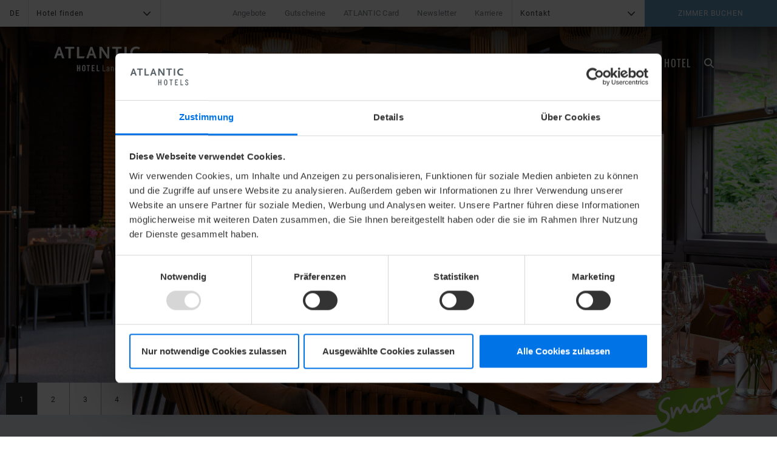

--- FILE ---
content_type: text/html; charset=utf-8
request_url: https://www.atlantic-hotels.de/hotel-landgut-horn-bremen/seminar-tagung-feiern/
body_size: 17757
content:
<!DOCTYPE html>
<html dir="ltr" lang="de">
<head>

<meta charset="utf-8">
<!-- 
	This website is powered by TYPO3 - inspiring people to share!
	TYPO3 is a free open source Content Management Framework initially created by Kasper Skaarhoj and licensed under GNU/GPL.
	TYPO3 is copyright 1998-2026 of Kasper Skaarhoj. Extensions are copyright of their respective owners.
	Information and contribution at https://typo3.org/
-->


<link rel="icon" href="/typo3conf/ext/atl_provider/Resources/Public/Icons/AH_Favicon_144px_dunkel.jpg" type="image/jpeg">

<meta http-equiv="x-ua-compatible" content="IE=edge" />
<meta name="generator" content="TYPO3 CMS" />
<meta name="description" content="Räume für Ihre Seminare, Workshops, Tagungen sowie Feiern und Hochzeiten bis 170 Personen - toller Garten - einfache Anreise mit Auto &amp; Straßenbahn →" />
<meta name="robots" content="index,follow" />
<meta name="viewport" content="width=device-width, initial-scale=1.0, user-scalable=no" />
<meta name="twitter:card" content="summary" />






<script src="/typo3conf/ext/atl_provider/Resources/Public/Libs/jquery/jquery-1.11.3.js?1669817280"></script>


<script id="Cookiebot" src="https://consent.cookiebot.com/uc.js" data-cbid="d64503a3-70e2-46ae-93c4-dc5b02d1290c" type="text/javascript" data-culture="DE" async></script>
			<script data-cookieconsent="ignore">
			    window.dataLayer = window.dataLayer || [];
			    function gtag() {
			        dataLayer.push(arguments);
			    }
			    gtag("consent", "default", {
			    	ad_personalization: "denied",
			        ad_storage: "denied",
			        ad_user_data: "denied",
			        analytics_storage: "denied",
			        functionality_storage: "denied",
			        personalization_storage: "denied",
			        security_storage: "granted",
			        wait_for_update: 500,
			    });
			    gtag("set", "ads_data_redaction", true);
			</script>			
		<!-- Google Tag Manager -->
		<script type="text/plain" data-cookieconsent="statistics">(function(w,d,s,l,i){w[l]=w[l]||[];w[l].push({'gtm.start':
		new Date().getTime(),event:'gtm.js'});var f=d.getElementsByTagName(s)[0],
		j=d.createElement(s),dl=l!='dataLayer'?'&l='+l:'';j.async=true;j.src=
		'https://www.googletagmanager.com/gtm.js?id='+i+dl;f.parentNode.insertBefore(j,f);
		})(window,document,'script','dataLayer','GTM-5G8H6C');</script>
		<!-- End Google Tag Manager -->
		
		<script type="text/javascript"  data-cookieconsent="statistics">
			/***** Google Opt Out *****/
			// Set to the same value as the web property used on the site
			var gaProperty_subdomain = 'UA-70025621-1';
			var gaProperty_domain = 'UA-1946151-1';
			
			// Disable tracking if the opt-out cookie exists.
			var disableStr_subdomain = 'ga-disable-' + gaProperty_subdomain;
			if (document.cookie.indexOf(disableStr_subdomain + '=true') > -1) {
			  window[disableStr_subdomain] = true;
			}
			
			// Disable tracking if the opt-out cookie exists.
			var disableStr_domain = 'ga-disable-' + gaProperty_domain;
			if (document.cookie.indexOf(disableStr_domain + '=true') > -1) {
			  window[disableStr_domain] = true;
			}
			
			// Opt-out function
			function gaOptout() {
			  document.cookie = disableStr_subdomain + '=true; expires=Thu, 31 Dec 2099 23:59:59 UTC; path=/';
			  window[disableStr_subdomain] = true;
			
			  document.cookie = disableStr_domain + '=true; expires=Thu, 31 Dec 2099 23:59:59 UTC; path=/';
			  window[disableStr_domain] = true;
			}
			
			
			$(document).ready(function() {
			
				var lng = $('html').attr('lang');
				var optout_text = '';
				if( lng ==  'de' ) {
					optout_text = 'Google Analytics wurde für Sie deaktiviert';
				} 
				if( lng ==  'en' ) {
					optout_text = 'Google Analytics has been disabled for you';
				} 
				
				$('.gaoo-btn').on('click', function(e){
				  alert(optout_text);
				  gaOptout();
				  e.preventDefault();
				});
			});			
		</script>
		<script>
		  (function(d,s){
		    var f=d.getElementsByTagName(s)[0],j=d.createElement(s);
		    j.async=true;
		    j.src='https://d.atlantic-hotels.de/js/5D57BC3F8I458';
		    f.parentNode.insertBefore(j,f);
		  })(document,'script');
		</script>
<title>Veranstaltungen in Bremen – Tagung, Feier, Hochzeit</title>  				<link rel="preload" href="/typo3conf/ext/atl_provider/Resources/Public/Templates/fonts/atlantic/atlantic.woff" as="font" type="font/woff" crossorigin="anonymous" />
  				<link rel="preload" href="/typo3conf/ext/atl_provider/Resources/Public/Templates/fonts/bitter/bitter-v19-latin-700.woff2" as="font" type="font/woff2" crossorigin="anonymous" />
  				<link rel="preload" href="/typo3conf/ext/atl_provider/Resources/Public/Templates/fonts/bitter/bitter-v19-latin-italic.woff2" as="font" type="font/woff2" crossorigin="anonymous" />
  				<link rel="preload" href="/typo3conf/ext/atl_provider/Resources/Public/Templates/fonts/bitter/bitter-v19-latin-regular.woff2" as="font" type="font/woff2" crossorigin="anonymous" />
  				<link rel="preload" href="/typo3conf/ext/atl_provider/Resources/Public/Templates/fonts/oswald/oswald-v36-latin-600.woff2" as="font" type="font/woff2" crossorigin="anonymous" />
  				<link rel="preload" href="/typo3conf/ext/atl_provider/Resources/Public/Templates/fonts/oswald/oswald-v36-latin-regular.woff2" as="font" type="font/woff2" crossorigin="anonymous" />
  				<link rel="preload" href="/typo3conf/ext/atl_provider/Resources/Public/Templates/fonts/roboto/roboto-v27-latin-500.woff2" as="font" type="font/woff2" crossorigin="anonymous" />
  				<link rel="preload" href="/typo3conf/ext/atl_provider/Resources/Public/Templates/fonts/roboto/roboto-v27-latin-700.woff2" as="font" type="font/woff2" crossorigin="anonymous" />
  				<link rel="preload" href="/typo3conf/ext/atl_provider/Resources/Public/Templates/fonts/roboto/roboto-v27-latin-regular.woff2" as="font" type="font/woff2" crossorigin="anonymous" />
  				<link rel="preload" href="/typo3conf/ext/atl_provider/Resources/Public/Templates/fonts/tradegothic/2E5402_0_0.woff2" as="font" type="font/woff2" crossorigin="anonymous" /><link rel="stylesheet" type="text/css" href="/typo3conf/ext/atl_provider/Resources/Public/Templates/css_font/oswald.css" media="all">				<link rel="stylesheet" type="text/css" href="/typo3conf/ext/atl_provider/Resources/Public/Templates/css/main.min.css" media="all">

		<script src="https://maps.googleapis.com/maps/api/js?v=3.exp&amp;libraries=places&amp;key=AIzaSyCjZyJHcid8cdTwvZ8p4ALjKcfox91dtTk" type="text/javascript"></script>
		<script src="https://www.google.com/jsapi?key=AIzaSyCjZyJHcid8cdTwvZ8p4ALjKcfox91dtTk" type="text/javascript"></script>
	
<link rel="canonical" href="https://www.atlantic-hotels.de/hotel-landgut-horn-bremen/seminar-tagung-feiern/"/>

<link rel="alternate" hreflang="de" href="https://www.atlantic-hotels.de/hotel-landgut-horn-bremen/seminar-tagung-feiern/"/>
<link rel="alternate" hreflang="en" href="https://www.atlantic-hotels.de/en/hotel-landgut-horn-bremen/meetings-events/"/>
<link rel="alternate" hreflang="x-default" href="https://www.atlantic-hotels.de/en/hotel-landgut-horn-bremen/meetings-events/"/>
</head>
<body class="pid-1899 page-smarthomehotel hotel-landgut-horn ">
<div class="scrollToTop">
    <i class="atlantic icon">r</i>
</div>



<div class="modal fade bs-example-modal-sm booking-form-modal" tabindex="-1" role="dialog" aria-hidden="true">
    <div class="modal-dialog modal-sm">
        <div class="modal-content">
            <div class="modal-header">
                <button type="button" class="close" data-dismiss="modal" aria-label="Close">
                    <span class="atlantic icon">b</span>
                </button>
                
                
                        <a href="/online-bestpreis-versprechen/">
                            <p class="modal-title text-uppercase">
                                Bester Preis garantiert
                            </p>
                        </a>
                    
                
    
        <div class="best-price">
            <a href="/online-bestpreis-versprechen/">
                <span></span>
            </a>
        </div>
    

                
            </div>
            <div class="modal-body">
                




<style>
	form.hotel-booking-form>.form-group .form-control.selectpicker+.bootstrap-select>button[title="Hotel auswählen"],
	form.hotel-booking-form>.form-group .form-control.selectpicker+.bootstrap-select>button[title="Please select a hotel"] {
		font-weight: 800;
	}
</style>

<div class="booking-wrapper">
    <form class="hotel-booking-form" method="post">
        
                <div class="form-group f-first-fg">
                    
                            <input type="hidden"
                                    name="hotel"
                                    value="70351"
                                    data-ibe-switch="1"
                                    data-hotel-uid="37"
                                    data-booking-link=""
                                    data-booking-max-adults="4"
                                    data-booking-max-children="4"
                                    data-booking-start-date=""/>
                            <div class="f-switch-map f-addroomlist ">
                                <select class="form-control styled first selectpicker hotels" name="room">
                                    <option class="hotel-no" value="0" selected="selected" disabled="disabled">
                                        Bitte wählen Sie ein Zimmer
                                    </option>
                                    
                                        
                                            <option value="COM"
                                                    >
                                                Comfort Zimmer
                                            </option>
                                        
                                    
                                        
                                            <option value="PLUS"
                                                    >
                                                Comfort Plus Zimmer
                                            </option>
                                        
                                    
                                        
                                            <option value="SUP"
                                                    >
                                                Superior Zimmer
                                            </option>
                                        
                                    
                                        
                                            <option value="DEL1D"
                                                    >
                                                Deluxe Zimmer
                                            </option>
                                        
                                    
                                        
                                            <option value="SUI1D"
                                                    >
                                                Suite
                                            </option>
                                        
                                    
                                        
                                    
                                </select>
                            </div>
                        
                </div>

                <div class="form-group row calendar">
                    <div class="col-lg-4 col-sm-4 col-md-4 col-xs-4 arrival">
                        <div class="cal text-center">
                            <span>Anreise</span>
                            <span class="day">
                                <input type="hidden" class="datepicker arrival-day form-control" name="arrivalDay" value="28"  />
                                <span class="datepicker arrival-day">25</span>
                            </span>
                            <span class="month-year arrival">
                                <span class="month">Dez1</span>
                                <span class="year">2015</span>
                            </span>
                            <span class="arrow-down"><i class="atlantic icon">G</i></span>
                        </div>
                    </div>
                    <div class="col-lg-4 col-sm-4 col-md-4 col-xs-4 departure">
                        <div class="cal text-center">
                            <span>Abreise</span>
                            <span class="day">
                                <input type="hidden" class="datepicker departure-day form-control" name="departureDay" value="29" />
                                <span class="datepicker departure-day">28</span>
                            </span>
                            <span class="month-year departure">
                                <span class="month">Dez2</span>
                                <span class="year">2015</span>
                            </span>
                            <span class="arrow-down"><i class="atlantic icon datepicker">G</i></span>
                        </div>
                    </div>
                    <div class="col-lg-4 col-sm-4 col-md-4 col-xs-4">
                        <div class="cal text-center no-date">
                            <input type="hidden" name="rooms" value="1" />
                            <span class="arrow-up f-count-room-up">
                                <i class="atlantic icon">r</i>
                            </span>
                            <span class="count">1</span>
                            <span class="month-year">Zimmer</span>
                            <span class="arrow-down f-count-room-down">
                                <i class="atlantic icon">G</i>
                            </span>
                        </div>
                    </div>
                </div>


                
                <div class="form-group row border room-item f-room-1">
                    <input type="hidden" name="amount-children" value="0" />
                    <div class="col-sm-12 f-divshowfirst ">
                        <strong class="room-item-title">Zimmer 1</strong>
                    </div>
                    <div class="col-sm-6 first">
                        <select class="form-control styled selectpicker f-count-adults" name="room-adults">
                            
                            <option class="f-option-1" value="1">1 Erwachsener</option>
                            <option class="f-option-2" value="2">2 Erwachsene</option>
                            <option class="f-add-opts f-option-3" value="3">3 Erwachsene</option>
                            <option class="f-add-opts f-option-4" value="4">4 Erwachsene</option>
                        </select>
                    </div>
                    <div class="col-sm-6 second">
                        <select class="form-control styled selectpicker f-count-childs" name="room-childs" data-hide-disabled="true">
                            <option class="f-option-0" value="0">0 Kinder</option>
                            <option class="f-option-1" value="1">1 Kind</option>
                            <option class="f-option-2" value="2">2 Kinder</option>
                            <option class="f-option-3" value="3">3 Kinder</option>
                            <option class="f-add-opts f-option-4" value="4">4 Kinder</option>
                        </select>
                    </div>
                </div>
                

                <div class="form-group button">
                    <div class="col-sm-12 last f-switch-button">
                        
                        <button type="submit" class="btn btn-lg btn-blue btn-block text-uppercase" data-toggle="modal" data-dismiss="modal">Verfügbarkeit prüfen</button>
                    </div>
                </div>
            

        
        <div class="col-sm-6 f-childage-block" style="display:none;">
            <select class="form-control styled" name="room-childsage">
                <option value="-1">Alter Kind</option>
                
	                <option value="0">0 Jahre</option>
	                <option value="1">1 Jahre</option>
	                <option value="2">2 Jahre</option>
               	
                <option value="3">3 Jahre</option>
                <option value="4">4 Jahre</option>
                <option value="5">5 Jahre</option>
                <option value="6">6 Jahre</option>
                <option value="7">7 Jahre</option>
                <option value="8">8 Jahre</option>
                <option value="9">9 Jahre</option>
                <option value="10">10 Jahre</option>
                <option value="11">11 Jahre</option>
                <option value="12">12 Jahre</option>
                <option value="13">13 Jahre</option>
                <option value="14">14 Jahre</option>
                <option value="15">15 Jahre</option>
                <option value="16">16 Jahre</option>
                
				
					<option value="17">17 Jahre</option>
				
            </select>
        </div>

        <div class="form-group row border room-item f-room-block" style="display:none;">
            <input type="hidden" name="amount-children" value="0" />
           	<div class="col-sm-12 f-divshow ">
                <strong class="room-item-title">Zimmer 1</strong>
            </div>
           	<div class="col-sm-6 first">
                <select class="form-control styled f-count-adults" name="room-adults">
                    
                    <option class="f-option-1" value="1">1 Erwachsener</option>
                    <option class="f-option-2" value="2">2 Erwachsene</option>
                    <option class="f-option-3" value="3">3 Erwachsene</option>
                    <option class="f-option-4" value="4">4 Erwachsene</option>
                </select>
            </div>
        	<div class="col-sm-6 second">
                <select class="form-control styled f-count-childs" name="room-childs">
                    <option class="f-option-0" value="0">0 Kinder</option>
                    <option class="f-option-1" value="1">1 Kind</option>
                    <option class="f-option-2" value="2">2 Kinder</option>
                    <option class="f-option-3" value="3">3 Kinder</option>
                    <option class="f-option-4" value="4">4 Kinder</option>
                </select>
            </div>
        </div>
        
    </form>
</div>




        <div class="booking-rating">
            
            <div class="row">
                <div class="col-xs-7">

                    <div class="reviews-box">
                        <div class="value">4.2</div>
                            <div>
                                <div class="stars">

                                    

                                    
                                    

                                    <span style="width:84%"></span>
                                </div>
                                
    <div class="score">
        
               Sehr gut
            
    </div>

                            </div>
                    </div>
                </div>

                <div class="col-xs-5">
                    <div class="review-more-link">
                        
                            <i class="atlantic icon circle">V</i>
                            Bewertungen
                        
                    </div>
                </div>
            </div>
        </div>
    


                
            </div>
        </div>
    </div>
</div>






<div class="modal fade bs-modal-hoteldirectmenu-sm booking-form-modal" tabindex="-1" role="dialog" aria-labelledby="mySmallModalLabel" aria-hidden="true">
    <div class="modal-dialog modal-sm">
        <div class="modal-content">
            <div class="modal-header">
                <button type="button" class="close" data-dismiss="modal" aria-label="Close">
                    <span class="atlantic icon">b</span>
                </button>                
            </div>
            <div class="modal-body">
                <ul class="list-unstyled">
                    
        
                    	
		                        <li class="hotel hotel-atlantic" data-hotel-sorting="0"> 
		                            <a href="/">
		                                
		                                         
		                                        ATLANTIC Hotels <i class="atlantic icon">W</i>
		                                    
		                            </a>
		                        </li>		
	                    	
                    
        
                    	
		                        <li class="hotel hotel-airport" data-hotel-sorting="10"> 
		                            <a href="/hotel-airport-bremen/">
		                                
		                                         
		                                        Hotel Airport <span>Bremen</span> <i class="atlantic icon">W</i>
		                                    
		                            </a>
		                        </li>		
	                    	
                    
        
                    	
		                        <li class="hotel hotel-grand-hotel-bremen" data-hotel-sorting="20"> 
		                            <a href="/grand-hotel-bremen-innenstadt/">
		                                
		                                         
		                                        Grand Hotel Bremen <i class="atlantic icon">W</i>
		                                    
		                            </a>
		                        </li>		
	                    	
                    
        
                    	
		                        <li class="hotel hotel-galopprennbahn" data-hotel-sorting="30"> 
		                            <a href="/hotel-galopprennbahn-bremen/">
		                                
		                                         
		                                        Hotel Galopprennbahn <span>Bremen</span> <i class="atlantic icon">W</i>
		                                    
		                            </a>
		                        </li>		
	                    	
                    
        
                    	
		                        <li class="hotel hotel-universum" data-hotel-sorting="40"> 
		                            <a href="/hotel-universum-bremen/">
		                                
		                                         
		                                        Hotel Universum <span>Bremen</span> <i class="atlantic icon">W</i>
		                                    
		                            </a>
		                        </li>		
	                    	
                    
        
                    	
		                        <li class="hotel hotel-vegesack" data-hotel-sorting="50"> 
		                            <a href="/hotel-vegesack-bremen/">
		                                
		                                         
		                                        Hotel Vegesack <span>Bremen</span> <i class="atlantic icon">W</i>
		                                    
		                            </a>
		                        </li>		
	                    	
                    
        
                    	
		                        <li class="hotel hotel-sail-city" data-hotel-sorting="60"> 
		                            <a href="/hotel-sail-city-bremerhaven/">
		                                
		                                         
		                                        Hotel Sail City <span>Bremerhaven</span> <i class="atlantic icon">W</i>
		                                    
		                            </a>
		                        </li>		
	                    	
                    
        
                    	
		                        <li class="hotel hotel-kiel" data-hotel-sorting="70"> 
		                            <a href="/hotel-kiel/">
		                                
		                                         
		                                        Hotel Kiel <i class="atlantic icon">W</i>
		                                    
		                            </a>
		                        </li>		
	                    	
                    
        
                    	
		                        <li class="hotel hotel-luebeck" data-hotel-sorting="80"> 
		                            <a href="/hotel-luebeck/">
		                                
		                                         
		                                        Hotel Lübeck <i class="atlantic icon">W</i>
		                                    
		                            </a>
		                        </li>		
	                    	
                    
        
                    	
		                        <li class="hotel hotel-wilhelmshaven" data-hotel-sorting="90"> 
		                            <a href="/hotel-wilhelmshaven/">
		                                
		                                         
		                                        Hotel Wilhelmshaven <i class="atlantic icon">W</i>
		                                    
		                            </a>
		                        </li>		
	                    	
                    
        
                    	
		                        <li class="hotel congress-hotel-essen" data-hotel-sorting="110"> 
		                            <a href="https://www.atlantic-congress-hotel-messe-essen.de/" target="_blank" rel="noreferrer">
		                                
		                                         
		                                        Congress Hotel Essen <i class="atlantic icon">W</i>
		                                    
		                            </a>
		                        </li>		
	                    	
                    
        
                    	
		                        <li class="hotel hotel-landgut-horn" data-hotel-sorting="120"> 
		                            <a href="/hotel-landgut-horn-bremen/">
		                                
		                                         
		                                        Hotel Landgut Horn <span>Bremen</span> <i class="atlantic icon">W</i>
		                                    
		                            </a>
		                        </li>		
	                    	
                    
        
                    	
		                        <li class="hotel hotel-muenster" data-hotel-sorting="130"> 
		                            <a href="/hotel-muenster/">
		                                
		                                         
		                                        Hotel Münster <i class="atlantic icon">W</i>
		                                    
		                            </a>
		                        </li>		
	                    	
                    
        
                    	
		                        <li class="hotel hotel-heidelberg" data-hotel-sorting="136"> 
		                            <a href="/hotel-heidelberg/">
		                                
		                                         
		                                        Hotel Heidelberg <i class="atlantic icon">W</i>
		                                    
		                            </a>
		                        </li>		
	                    	
                    
        
                    	
		                        <li class="hotel hotel-grand-hotel-bremen" data-hotel-sorting="138"> 
		                            <a href="/hotel-frankfurt-main/">
		                                
		                                         
		                                        Hotel Frankfurt (2026) <i class="atlantic icon">W</i>
		                                    
		                            </a>
		                        </li>		
	                    	
                    
        
                    	
		                        <li class="hotel hotel-louis" data-hotel-sorting="140"> 
		                            <a href="https://www.louis-hotel.com/" target="_blank">
		                                
		                                         
		                                        LOUIS Hotel <span>München</span> <i class="atlantic icon">W</i>
		                                    
		                            </a>
		                        </li>		
	                    	
                    
        
                    	
		                        <li class="hotel severins-resort-spa" data-hotel-sorting="300"> 
		                            <a href="https://www.severins-sylt.de" target="_blank">
		                                
		                                         
		                                        Severin*s <span>Sylt</span> <i class="atlantic icon">W</i>
		                                    
		                            </a>
		                        </li>		
	                    	
                    
        
                    	
		                        <li class="hotel severins-resort-spa" data-hotel-sorting="310"> 
		                            <a href="https://www.landhaus-severins.de" target="_blank">
		                                
		                                         
		                                        Landhaus Severin*s <span>Sylt</span> <i class="atlantic icon">W</i>
		                                    
		                            </a>
		                        </li>		
	                    	
                    
        
                    	
		                        <li class="hotel severins-tegernsee" data-hotel-sorting="315"> 
		                            <a href="https://www.severins-tegernsee.de">
		                                
		                                         
		                                        Severin*s Tegernsee (2027) <i class="atlantic icon">W</i>
		                                    
		                            </a>
		                        </li>		
	                    	
                    
        
                    	
		                        <li class="hotel severins-resort-spa long-title" data-hotel-sorting="320"> 
		                            <a href="https://www.severins-lech.at" target="_blank">
		                                
		                                         
		                                        Severin*s – The Alpine Retreat <span>Lech</span> <i class="atlantic icon">W</i>
		                                    
		                            </a>
		                        </li>		
	                    	
                    
        
                    	
		                        <li class="hotel unique-atlantic-kiel long-title" data-hotel-sorting="500"> 
		                            <a href="https://www.unique-atlantic.de/hotel-kiel" target="_blank" rel="noreferrer">
		                                
		                                         
		                                        unique by ATLANTIC Hotels Kiel <i class="atlantic icon">W</i>
		                                    
		                            </a>
		                        </li>		
	                    	
                    
        
                    	
		                        <li class="hotel unique-atlantic-bremen long-title" data-hotel-sorting="510"> 
		                            <a href="https://www.unique-atlantic.de/hotel-bremen" target="_blank" rel="noreferrer">
		                                
		                                         
		                                        unique by ATLANTIC Hotels Bremen <i class="atlantic icon">W</i>
		                                    
		                            </a>
		                        </li>		
	                    	
                    
                </ul>
            </div>
        </div>
    </div>
</div>
<div class="modal fade bs-modal-hoteldirectcontact-sm booking-form-modal" tabindex="-1" role="dialog" aria-labelledby="mySmallModalLabel" aria-hidden="true">
    <div class="modal-dialog modal-sm">
        <div class="modal-content">
            <div class="modal-header">
                
                <button type="button" class="close" data-dismiss="modal" aria-label="Close">

                    <span class="atlantic icon">b</span>
                </button>
                
                <p class="modal-title text-uppercase" id="mySmallModalLabel">
                    
                       
                                ATLANTIC Hotel Landgut Horn
                            
                    
                </p>
                
            </div>
            <div class="modal-body">
                <ul class="list-unstyled">
    
    
    
     
    <li class="hotel-street">Leher Heerstraße 140</li>
    <li class="hotel-zip">28357 Bremen</li>
    
    
        <li class="hotel-phone">
            <span class="label-title">
                Telefon:
            </span> 
            <a href="tel:+49 421 2589-0">+49 (0) 421 2589-0</a>
        </li>
    
    
    
        <li class="hotel-fax">
            <span class="label-title">
                Telefax:
            </span> 
            +49 (0) 421 2589-622
        </li>
    
    
    
        <li class="hotel-email">
            <span class="label-title hidden-xs">
                E-Mail:
            </span> 
            <a href="mailto:landgut-horn@atlantic-hotels.de">landgut-horn@atlantic-hotels.de</a>
        </li>
    
    
    
    
        <li class="hotel-reservation-number hotel-reservation-number-title">
            <strong>
                Zimmerreservierungen
            </strong>
        </li>
        <li class="hotel-reservation-number hotel-reservation-number-phone">
            <span class="label-title">
                Telefon:
            </span> 
            <a href="tel:+49 421 2589-605">+49 (0) 421 2589-605</a>
        </li>
        
        
	        <li class="hotel-reservation-number hotel-reservation-number-email">
	            <span class="label-title hidden-xs">
	                E-Mail:
	            </span> 
	            <a href="mailto:reservierung.alh@atlantic-hotels.de">reservierung.alh@atlantic-hotels.de</a>
	        </li>   
        
        
    
    
        
    
        <li class="hotel-plan">
            <a class="btn btn-blue text-uppercase" target="_blank" href="https://www.google.com/maps/place/ATLANTIC+Hotel+Landgut+Horn/@53.0994374,8.8875267,15z/data=!4m2!3m1!1s0x0:0xddff54254f855819?sa=X&amp;ved=2ahUKEwj_sJaHlNf4AhWmRvEDHZ4WCp4Q_BJ6BAhOEB8">
                Anfahrt planen
            </a>
        </li>
    
    
</ul>

            </div>
        </div>
    </div>
</div>


<nav id="navbar-meta" class="navbar navbar-inverse meta">
    <div class="no-container">
        <div class="navbar-header">
            <button type="button" class="navbar-toggle collapsed" data-toggle="collapse" data-target="#navbar" aria-expanded="false" aria-controls="navbar-1">
                <span class="icon-bar"></span>
                <span class="icon-bar"></span>
                <span class="icon-bar"></span>
            </button>
        </div>
        <div id="navbar-1" class="collapse navbar-collapse">
        	
            <ul class="nav navbar-nav">
            	
                <li class="dropdown language">
                	
	                		
	
			<button class="dropdown-toggle btn btn-dark" data-toggle="dropdown" role="button" aria-expanded="false">DE</button>
			<ul class="dropdown-menu" role="menu"> 
				<li>
					<a href="/en/hotel-landgut-horn-bremen/meetings-events/">EN</a>
				</li>
			
			</ul>
		


	                    
                </li>
         			
                
	                    <li class="dropdown long hotel-direct">                  
	                        <button type="button" class="dropdown-toggle btn btn-dark text-left" data-toggle="dropdown" aria-haspopup="true" aria-expanded="false">
	                            Hotel finden
	                            <span class="caret-atl atlantic icon">G</span>
	                        </button>
	                        <ul class="dropdown-menu" role="menu">
	                            <li class="hotel hotel-default">
	                                <p>
	                                    Zur Website von:
	                                </p>
	                            </li>
	                            

	
		
				<li class="hotel hotel-atlantic" data-hotel-sorting="0">
		           
		                    <a href="/">
		                         ATLANTIC Hotels <i class="atlantic icon">W</i>
		                    </a>
		                
				</li>
			

    

	
		
				<li class="hotel hotel-airport" data-hotel-sorting="10">
		           
		                    <a href="/hotel-airport-bremen/">
		                         Hotel Airport <i class="atlantic icon">W</i>
		                    </a>
		                
				</li>
			

    

	
		
				<li class="hotel hotel-grand-hotel-bremen" data-hotel-sorting="20">
		           
		                    <a href="/grand-hotel-bremen-innenstadt/">
		                         Grand Hotel Bremen <i class="atlantic icon">W</i>
		                    </a>
		                
				</li>
			

    

	
		
				<li class="hotel hotel-galopprennbahn" data-hotel-sorting="30">
		           
		                    <a href="/hotel-galopprennbahn-bremen/">
		                         Hotel Galopprennbahn <i class="atlantic icon">W</i>
		                    </a>
		                
				</li>
			

    

	
		
				<li class="hotel hotel-universum" data-hotel-sorting="40">
		           
		                    <a href="/hotel-universum-bremen/">
		                         Hotel Universum <i class="atlantic icon">W</i>
		                    </a>
		                
				</li>
			

    

	
		
				<li class="hotel hotel-vegesack" data-hotel-sorting="50">
		           
		                    <a href="/hotel-vegesack-bremen/">
		                         Hotel Vegesack <i class="atlantic icon">W</i>
		                    </a>
		                
				</li>
			

    

	
		
				<li class="hotel hotel-sail-city" data-hotel-sorting="60">
		           
		                    <a href="/hotel-sail-city-bremerhaven/">
		                         Hotel Sail City <i class="atlantic icon">W</i>
		                    </a>
		                
				</li>
			

    

	
		
				<li class="hotel hotel-kiel" data-hotel-sorting="70">
		           
		                    <a href="/hotel-kiel/">
		                         Hotel Kiel <i class="atlantic icon">W</i>
		                    </a>
		                
				</li>
			

    

	
		
				<li class="hotel hotel-luebeck" data-hotel-sorting="80">
		           
		                    <a href="/hotel-luebeck/">
		                         Hotel Lübeck <i class="atlantic icon">W</i>
		                    </a>
		                
				</li>
			

    

	
		
				<li class="hotel hotel-wilhelmshaven" data-hotel-sorting="90">
		           
		                    <a href="/hotel-wilhelmshaven/">
		                         Hotel Wilhelmshaven <i class="atlantic icon">W</i>
		                    </a>
		                
				</li>
			

    

	
		
				<li class="hotel congress-hotel-essen" data-hotel-sorting="110">
		           
		                    <a href="https://www.atlantic-congress-hotel-messe-essen.de/" target="_blank" rel="noreferrer">
		                         Congress Hotel Essen <i class="atlantic icon">W</i>
		                    </a>
		                
				</li>
			

    

	
		
				<li class="hotel hotel-landgut-horn" data-hotel-sorting="120">
		           
		                    <a href="/hotel-landgut-horn-bremen/">
		                         Hotel Landgut Horn <i class="atlantic icon">W</i>
		                    </a>
		                
				</li>
			

    

	
		
				<li class="hotel hotel-muenster" data-hotel-sorting="130">
		           
		                    <a href="/hotel-muenster/">
		                         Hotel Münster <i class="atlantic icon">W</i>
		                    </a>
		                
				</li>
			

    

	
		
				<li class="hotel hotel-heidelberg" data-hotel-sorting="136">
		           
		                    <a href="/hotel-heidelberg/">
		                         Hotel Heidelberg <i class="atlantic icon">W</i>
		                    </a>
		                
				</li>
			

    

	
		
				<li class="hotel hotel-grand-hotel-bremen" data-hotel-sorting="138">
		           
		                    <a href="/hotel-frankfurt-main/">
		                         Hotel Frankfurt (2026) <i class="atlantic icon">W</i>
		                    </a>
		                
				</li>
			

    

	
		
				<li class="hotel hotel-louis" data-hotel-sorting="140">
		           
		                    <a href="https://www.louis-hotel.com/" target="_blank">
		                         LOUIS Hotel <i class="atlantic icon">W</i>
		                    </a>
		                
				</li>
			

    

	
		
				<li class="hotel severins-resort-spa" data-hotel-sorting="300">
		           
		                    <a href="https://www.severins-sylt.de" target="_blank">
		                         Severin*s Sylt <i class="atlantic icon">W</i>
		                    </a>
		                
				</li>
			

    

	
		
				<li class="hotel severins-resort-spa" data-hotel-sorting="310">
		           
		                    <a href="https://www.landhaus-severins.de" target="_blank">
		                         Landhaus Severin*s <i class="atlantic icon">W</i>
		                    </a>
		                
				</li>
			

    

	
		
				<li class="hotel severins-tegernsee" data-hotel-sorting="315">
		           
		                    <a href="https://www.severins-tegernsee.de">
		                         Severin*s Tegernsee (2027) <i class="atlantic icon">W</i>
		                    </a>
		                
				</li>
			

    

	
		
				<li class="hotel severins-resort-spa long-title" data-hotel-sorting="320">
		           
		                    <a href="https://www.severins-lech.at" target="_blank">
		                         Severin*s The Alpine Retreat <i class="atlantic icon">W</i>
		                    </a>
		                
				</li>
			

    

	
		
				<li class="hotel unique-atlantic-kiel long-title" data-hotel-sorting="500">
		           
		                    <a href="https://www.unique-atlantic.de/hotel-kiel" target="_blank" rel="noreferrer">
		                         unique by ATLANTIC Hotels Kiel <i class="atlantic icon">W</i>
		                    </a>
		                
				</li>
			

    

	
		
				<li class="hotel unique-atlantic-bremen long-title" data-hotel-sorting="510">
		           
		                    <a href="https://www.unique-atlantic.de/hotel-bremen" target="_blank" rel="noreferrer">
		                         unique by ATLANTIC Hotels Bremen <i class="atlantic icon">W</i>
		                    </a>
		                
				</li>
			

    

	                        </ul>
	                    </li>
                    
            </ul>       
            <ul class="nav navbar-nav pull-right">
            
                

    	            	<li>
<a href="/hotel-landgut-horn-bremen/angebote-arrangements/" title="Angebote">Angebote</a>
</li>
<li>
<a href="https://gutschein.atlantic-hotels.de/atlantic-hotel-landgut-horn/" title="Gutscheine" target="_blank">Gutscheine</a>
</li>
    	            
                
                
                
                <li class="meta-1"><a href="/atlantic-card/">ATLANTIC Card</a></li><li class="meta-2"><a href="/newsletter/">Newsletter</a></li>
                
                
					<li class="meta-2">
						<a href="https://jobs.atlantic-hotels.de/jobs?filter[client_id][]=5" target="_blank" rel="noreferrer">
							Karriere
						</a>
					</li>
				
				
                
                
                
                <li class="meta-4 icon icon-first fb">          
                    <a rel="nofollow" target="_blank" href="https://www.facebook.com/atlantichotellandguthorn">
                        <span class="atlantic icon">l</span>
                    </a>
                </li>
                <li class="meta-7 icon instagram">
                    <a rel="nofollow" target="_blank" href="https://www.instagram.com/atlantichotellandguthorn">
                        <span class="atlantic icon">é</span>
                    </a>
                </li> 
                
                <li class="meta-6 icon icon-last yt">
                    <a rel="nofollow" target="_blank" href="https://www.youtube.com/atlantichotels">
                        <span class="atlantic icon">m</span>
                    </a>
                </li>
              
                <li class="meta-7 dropdown long contact">
                    <button type="button" class="dropdown-toggle btn btn-dark text-left" data-toggle="dropdown" aria-haspopup="true" aria-expanded="false">
                        Kontakt 
                        <span class="caret-atl atlantic icon">G</span>
                    </button>                
                    

<ul class="dropdown-menu" role="menu">
    
        <li class="hotel-title">
            
                    
                            <strong>
                            	Hotel Landgut Horn
                           	</strong>
                        
                
        </li>
    
    
     
    <li class="hotel-street">Leher Heerstraße 140</li>
    <li class="hotel-zip">28357 Bremen</li>
    
    
        <li class="hotel-phone">
            <span class="label-title">
                Telefon:
            </span> 
            +49 (0) 421 2589-0
        </li>
    
    
    
        <li class="hotel-fax">
            <span class="label-title">
                Telefax:
            </span> 
            +49 (0) 421 2589-622
        </li>
    
    
    
        <li class="hotel-email">
            <span class="label-title">
                E-Mail:
            </span> 
            <a href="mailto:landgut-horn@atlantic-hotels.de">landgut-horn@atlantic-hotels.de</a>
        </li>
    
    
    
    
        <li class="hotel-reservation-number hotel-reservation-number-title">
            <strong>
                Zimmerreservierungen
            </strong>
        </li>
        <li class="hotel-reservation-number hotel-reservation-number-phone">
            <span class="label-title">
                Telefon:
            </span> 
            +49 (0) 421 2589-605
        </li>
        
        
	        <li class="hotel-reservation-number hotel-reservation-number-email">
	            <span class="label-title">
	                E-Mail:
	            </span> 
	            <a href="mailto:reservierung.alh@atlantic-hotels.de">reservierung.alh@atlantic-hotels.de</a>
	        </li>   
        
        
    
    
        
    
        <li class="hotel-plan">
            <a class="btn btn-blue text-uppercase" target="_blank" href="https://www.google.com/maps/place/ATLANTIC+Hotel+Landgut+Horn/@53.0994374,8.8875267,15z/data=!4m2!3m1!1s0x0:0xddff54254f855819?sa=X&amp;ved=2ahUKEwj_sJaHlNf4AhWmRvEDHZ4WCp4Q_BJ6BAhOEB8">
                Anfahrt planen
            </a>
        </li>
    
    
</ul>
                </li>
                <li class="meta-8 long fixed">
                    
                            <button type="button" class="btn btn-blue text-uppercase" data-toggle="modal" data-target=".bs-example-modal-sm" data-hotel-name="Hotel Landgut Horn">
                                Zimmer buchen
                            </button>  
                        
                </li>
                
            </ul>
        </div>
    </div>
</nav>




<div id="navbar-wrapper" class="navbar-wrapper">
    
    <div id="search-bar">
        <div class="container">
            <span class="atlantic icon">X</span>
            
<div class="tx-indexedsearch-searchbox">

<form method="post" action="/hotel-landgut-horn-bremen/suchergebnisse/?tx_indexedsearch_pi2%5Baction%5D=search&amp;tx_indexedsearch_pi2%5Bcontroller%5D=Search&amp;cHash=6aa0fe096df323bbed97dc0e534e4b31">
<div>
<input type="hidden" name="tx_indexedsearch_pi2[__referrer][@extension]" value="IndexedSearch" />
<input type="hidden" name="tx_indexedsearch_pi2[__referrer][@controller]" value="Search" />
<input type="hidden" name="tx_indexedsearch_pi2[__referrer][@action]" value="form" />
<input type="hidden" name="tx_indexedsearch_pi2[__referrer][arguments]" value="YTowOnt95f8cb12b550142b5d55fd8741251bdc99f038ace" />
<input type="hidden" name="tx_indexedsearch_pi2[__referrer][@request]" value="{&quot;@extension&quot;:&quot;IndexedSearch&quot;,&quot;@controller&quot;:&quot;Search&quot;,&quot;@action&quot;:&quot;form&quot;}e09a913c40f2864934783862d82e0d0e761d463d" />
<input type="hidden" name="tx_indexedsearch_pi2[__trustedProperties]" value="{&quot;search&quot;:{&quot;_sections&quot;:1,&quot;_freeIndexUid&quot;:1,&quot;pointer&quot;:1,&quot;ext&quot;:1,&quot;searchType&quot;:1,&quot;defaultOperand&quot;:1,&quot;mediaType&quot;:1,&quot;sortOrder&quot;:1,&quot;group&quot;:1,&quot;languageUid&quot;:1,&quot;desc&quot;:1,&quot;numberOfResults&quot;:1,&quot;sword&quot;:1}}55e1b2aef46d063bb264e821c857c29eb9ad9c3a" />
</div>

	<div class="tx-indexedsearch-hidden-fields">
		<input type="hidden" name="tx_indexedsearch_pi2[search][_sections]" value="" />
		<input type="hidden" name="tx_indexedsearch_pi2[search][_freeIndexUid]" value="_" />
		<input type="hidden" name="tx_indexedsearch_pi2[search][pointer]" value="0" />
		<input type="hidden" name="tx_indexedsearch_pi2[search][ext]" value="" />
		<input type="hidden" name="tx_indexedsearch_pi2[search][searchType]" value="1" />
		<input type="hidden" name="tx_indexedsearch_pi2[search][defaultOperand]" value="0" />
		<input type="hidden" name="tx_indexedsearch_pi2[search][mediaType]" value="-1" />
		<input type="hidden" name="tx_indexedsearch_pi2[search][sortOrder]" value="rank_flag" />
		<input type="hidden" name="tx_indexedsearch_pi2[search][group]" value="" />
		<input type="hidden" name="tx_indexedsearch_pi2[search][languageUid]" value="-1" />
		<input type="hidden" name="tx_indexedsearch_pi2[search][desc]" value="" />
		<input type="hidden" name="tx_indexedsearch_pi2[search][numberOfResults]" value="5" />
	</div>




		<input placeholder="Ihr Suchbegriff" class="tx-indexedsearch-searchbox-sword" type="text" name="tx_indexedsearch_pi2[search][sword]" value="" />


		
        
        



	
</form>
</div>


            <div class="close f-close-search">
                <i class="atlantic icon">b</i>
            </div>
        </div>
    </div>
    

    
    <nav class="navbar main">
        <div class="container">
            <div class="navbar-header">
            
            	
	                <div class="icon-phone visible-xs visible-sm">
	                    <a href="tel:+49 421 2589-0">
	                        <svg xmlns="http://www.w3.org/2000/svg" viewBox="0 0 512 512"><!--!Font Awesome Free 6.6.0 by @fontawesome - https://fontawesome.com License - https://fontawesome.com/license/free Copyright 2024 Fonticons, Inc.--><path d="M164.9 24.6c-7.7-18.6-28-28.5-47.4-23.2l-88 24C12.1 30.2 0 46 0 64C0 311.4 200.6 512 448 512c18 0 33.8-12.1 38.6-29.5l24-88c5.3-19.4-4.6-39.7-23.2-47.4l-96-40c-16.3-6.8-35.2-2.1-46.3 11.6L304.7 368C234.3 334.7 177.3 277.7 144 207.3L193.3 167c13.7-11.2 18.4-30 11.6-46.3l-40-96z"/></svg>
	                    </a>
	                </div>
                
                
                
                <button type="button" class="visible-xs visible-sm hamburger is-closed" data-toggle="collapse" aria-expanded="false" aria-controls="navbar-2">
                    <span class="hamb-top"></span>
                    <span class="hamb-middle"></span>
                    <span class="hamb-bottom"></span>
                </button>
                
                
                
                <a class="navbar-brand logo-light" href="/hotel-landgut-horn-bremen/">
                    
	
	    
	            <img width="180" 
	            	height="56" 
	            	title="" 
	            	alt="ATLANTIC Landgut Horn Bremen Logo"  
	            	src="/fileadmin/ALH/ci/logo-landgut-horn-white.svg" />
	        
    

                </a>
                <a class="navbar-brand logo-dark" href="/hotel-landgut-horn-bremen/">
                    
	
	    
		        <img width="180" 
			        height="56" 
			        title="" 
			        alt="ATLANTIC Landgut Horn Bremen Logo"  
			        src="/fileadmin/ALH/ci/logo-landgut-horn-dark.svg" />
		    
    

                </a>
                
            </div>
            
            <div id="navbar-2" class="navbar-collapse collapsed">
                
                <ul class="nav navbar-nav">
                    <li class="visible-xs visible-sm mobile-buttons">
                        <div class="col-xs-12">
                            <a class="btn btn-default btn-dark" href="/hotel-landgut-horn-bremen/ansprechpartner/">Kontakt</a>
                        </div>
						
						

                    </li>
                    <li class="visible-xs visible-sm mobile-search">
                        <span class="atlantic icon">X</span>
                        
                        
<div class="tx-indexedsearch-searchbox">

<form method="post" action="/hotel-landgut-horn-bremen/suchergebnisse/?tx_indexedsearch_pi2%5Baction%5D=search&amp;tx_indexedsearch_pi2%5Bcontroller%5D=Search&amp;cHash=6aa0fe096df323bbed97dc0e534e4b31">
<div>
<input type="hidden" name="tx_indexedsearch_pi2[__referrer][@extension]" value="IndexedSearch" />
<input type="hidden" name="tx_indexedsearch_pi2[__referrer][@controller]" value="Search" />
<input type="hidden" name="tx_indexedsearch_pi2[__referrer][@action]" value="form" />
<input type="hidden" name="tx_indexedsearch_pi2[__referrer][arguments]" value="YTowOnt95f8cb12b550142b5d55fd8741251bdc99f038ace" />
<input type="hidden" name="tx_indexedsearch_pi2[__referrer][@request]" value="{&quot;@extension&quot;:&quot;IndexedSearch&quot;,&quot;@controller&quot;:&quot;Search&quot;,&quot;@action&quot;:&quot;form&quot;}e09a913c40f2864934783862d82e0d0e761d463d" />
<input type="hidden" name="tx_indexedsearch_pi2[__trustedProperties]" value="{&quot;search&quot;:{&quot;_sections&quot;:1,&quot;_freeIndexUid&quot;:1,&quot;pointer&quot;:1,&quot;ext&quot;:1,&quot;searchType&quot;:1,&quot;defaultOperand&quot;:1,&quot;mediaType&quot;:1,&quot;sortOrder&quot;:1,&quot;group&quot;:1,&quot;languageUid&quot;:1,&quot;desc&quot;:1,&quot;numberOfResults&quot;:1,&quot;sword&quot;:1}}55e1b2aef46d063bb264e821c857c29eb9ad9c3a" />
</div>

	<div class="tx-indexedsearch-hidden-fields">
		<input type="hidden" name="tx_indexedsearch_pi2[search][_sections]" value="" />
		<input type="hidden" name="tx_indexedsearch_pi2[search][_freeIndexUid]" value="_" />
		<input type="hidden" name="tx_indexedsearch_pi2[search][pointer]" value="0" />
		<input type="hidden" name="tx_indexedsearch_pi2[search][ext]" value="" />
		<input type="hidden" name="tx_indexedsearch_pi2[search][searchType]" value="1" />
		<input type="hidden" name="tx_indexedsearch_pi2[search][defaultOperand]" value="0" />
		<input type="hidden" name="tx_indexedsearch_pi2[search][mediaType]" value="-1" />
		<input type="hidden" name="tx_indexedsearch_pi2[search][sortOrder]" value="rank_flag" />
		<input type="hidden" name="tx_indexedsearch_pi2[search][group]" value="" />
		<input type="hidden" name="tx_indexedsearch_pi2[search][languageUid]" value="-1" />
		<input type="hidden" name="tx_indexedsearch_pi2[search][desc]" value="" />
		<input type="hidden" name="tx_indexedsearch_pi2[search][numberOfResults]" value="5" />
	</div>




		<input placeholder="Ihr Suchbegriff" class="tx-indexedsearch-searchbox-sword" type="text" name="tx_indexedsearch_pi2[search][sword]" value="" />


		
        
        



	
</form>
</div>


                    </li>
                    

                
                    
  
                    
                    	
                        
                        
                                                        
                            	
	                                <li class="dropdown ">
	                                
	                                	<a role="button" aria-haspopup="false" aria-expanded="true" class="text-uppercase" href="/hotel-landgut-horn-bremen/hotelzimmer/">
	                                		<span>Zimmer</span>
	                                	</a>
	                                	
	                                </li>
                               	
                                                        
                            	
	                                <li class="  ">
	                                    
	                                            <a role="button" aria-haspopup="true" aria-expanded="false" class="text-uppercase" href="/hotel-landgut-horn-bremen/news-aktion-und-veranstaltungen/">
	                                                <span>Aktionen</span>
	                                            </a>
	                                        
	                                </li>
    							
                                                        
                            	
	                                <li class="  ">
	                                    
	                                            <a role="button" aria-haspopup="true" aria-expanded="false" class="text-uppercase" href="/hotel-landgut-horn-bremen/restaurant/">
	                                                <span>Restaurant &amp; Bar</span>
	                                            </a>
	                                        
	                                </li>
    							
                                                        
                            	
	                                <li class="  dropdown mega-dropdown normal  active">
	                                    
                                               	
			                                            <a role="button" aria-haspopup="true" aria-expanded="false" class="text-uppercase" href="/hotel-landgut-horn-bremen/seminar-tagung-feiern/">
			                                                <span class="smart">Tagen &amp; Feiern</span>
			                                            </a>
                                               		
	                                        
	                                </li>
    							
                                                        
                            	
	                                <li class="  dropdown mega-dropdown normal ">
	                                    
                                               	
			                                            <a data-toggle="dropdown" role="button" aria-haspopup="true" aria-expanded="false" class="dropdown-toggle text-uppercase" href="/hotel-landgut-horn-bremen/standort-anfahrt-adresse/">
			                                                <span>Hotel</span>
			                                            </a>
			                                            
			                                                
    
        
        
            
                <div class="dropdown-menu mega-dropdown-menu dropdown-hotel-menue">
                    
                    <div class="container">
                        <div class="row">
                            <div class="col-lg-4 col-md-4 col-sm-12 col-xs-12">
                                <div class="row">
                                    <div class="col-sm-12 hidden-sm hidden-xs">
                                        <p class="title-page text-uppercase">Das Hotel</p>
                                    </div>
                                    
                                    
           
                                    <div class="col-sm-12 col-xs-12">
                                        <div class="row">
                                            <ul class="col-sm-6 col-xs-12 pull-left list-unstyled">
                                                
                                                    
                                                    
                                                   
                                                    <li class=" page-type-1">
                                                    	
	                                                    	<a href="/hotel-landgut-horn-bremen/online-bezahlung/">
	                                                    		Online Bezahlung
	                                                    	</a>
                                                    	
                                                    </li>
         
                                                    
                                                
                                                    
                                                    
                                                   
                                                    <li class=" page-type-1">
                                                    	
	                                                    	<a href="/hotel-landgut-horn-bremen/das-hotel/serviceleistungen/">
	                                                    		Serviceleistungen
	                                                    	</a>
                                                    	
                                                    </li>
         
                                                    
                                                
                                                    
                                                    
                                                   
                                                    <li class=" page-type-1">
                                                    	
	                                                    	<a href="/hotel-landgut-horn-bremen/impressionen/">
	                                                    		Impressionen
	                                                    	</a>
                                                    	
                                                    </li>
         
                                                    
                                                
                                                    
                                                    
                                                   
                                                    <li class=" page-type-1">
                                                    	
	                                                    	<a href="/hotel-landgut-horn-bremen/standort-anfahrt-adresse/">
	                                                    		Lage &amp; Anreise
	                                                    	</a>
                                                    	
                                                    </li>
         
                                                    
                                                
                                                    
                                                    
                                                   
                                                    <li class=" page-type-1">
                                                    	
	                                                    	<a href="/hotel-landgut-horn-bremen/freizeit-aktivitaeten/">
	                                                    		Freizeit
	                                                    	</a>
                                                    	
                                                    </li>
         
                                                    
                                                
                                                    
                                                    
                                                   
                                                    <li class=" page-type-1">
                                                    	
	                                                    	<a href="/hotel-landgut-horn-bremen/wellness-fitness/">
	                                                    		Fitness
	                                                    	</a>
                                                    	
                                                    </li>
         
                                                    
                                                
                                                    
                                                    
                                                   
                                                    <li class=" page-type-1">
                                                    	
	                                                    	<a href="/hotel-landgut-horn-bremen/ansprechpartner/">
	                                                    		Kontakt
	                                                    	</a>
                                                    	
                                                    </li>
         
                                                    
                                                
                                                    
                                                    
                                                    </ul><ul class="col-sm-6 col-xs-12 pull-right list-unstyled">
                                                    
                                                   
                                                    <li class=" page-type-199">
                                                    	
                                                    </li>
         
                                                    
                                                
                                                    
                                                    
                                                   
                                                    <li class=" page-type-1">
                                                    	
	                                                    	<a href="/hotel-landgut-horn-bremen/news-aktion-und-veranstaltungen/">
	                                                    		News &amp; Aktionen
	                                                    	</a>
                                                    	
                                                    </li>
         
                                                    
                                                
                                                    
                                                    
                                                   
                                                    <li class=" page-type-1">
                                                    	
	                                                    	<a href="/hotel-landgut-horn-bremen/angebote-arrangements/">
	                                                    		Angebote
	                                                    	</a>
                                                    	
                                                    </li>
         
                                                    
                                                
                                                    
                                                    
                                                   
                                                    <li class=" page-type-1">
                                                    	
	                                                    	<a href="/hotel-landgut-horn-bremen/das-hotel/gruppenreisen/">
	                                                    		Gruppenreisen
	                                                    	</a>
                                                    	
                                                    </li>
         
                                                    
                                                
                                                    
                                                    
                                                   
                                                    <li class=" page-type-4">
                                                    	
	                                                    	<a href="/hotel-landgut-horn-bremen/mediacenter/uebersicht/">
	                                                    		Mediacenter
	                                                    	</a>
                                                    	
                                                    </li>
         
                                                    
                                                
                                                    
                                                    
                                                   
                                                    <li class=" page-type-1">
                                                    	
	                                                    	<a href="/hotel-landgut-horn-bremen/hotelbewertungen/">
	                                                    		Bewertungen
	                                                    	</a>
                                                    	
                                                    </li>
         
                                                    
                                                
                                                    
                                                    
                                                   
                                                    <li class=" page-type-3">
                                                    	
	                                                    	<a href="https://jobs.atlantic-hotels.de/jobs?filter[client_id][]=5" target="_blank" rel="noreferrer">
	                                                    		Karriere
	                                                    	</a>
                                                    	
                                                    </li>
         
                                                    
                                                
                                            </ul>
                                        </div>
                                    </div>
                                                     
                                </div>
                            </div>
                            <div class="col-sm-6 col-xs-offset-2 hidden-sm hidden-xs">
                                <div class="inner banner">
                                    
                                   
                                </div>
                            </div>
                            <div class="col-sm-12 hidden-sm hidden-xs">
                                                    
                                <div class="close f-close-navbar">
                                    <span class="atlantic icon">b</span>
                                </div>
                                
                            </div>
                        </div>
                    </div>
                </div>
                                
            
        
    

			                                            
                                               		
	                                        
	                                </li>
    							
                              
                        
                        
                    

                    
                            <li class="hidden-xs hidden-sm">
                                <a href="javascript:void(0)" class="f-open-search">
                                    <span class="atlantic icon">X</span>
                                </a>
                            </li>
                        

                    
                    

                    
                </ul>
                
                
                
	

	<ul class="nav navbar-nav pull-right visible-xs visible-sm">
	    
	            <li>
<a href="/hotel-landgut-horn-bremen/angebote-arrangements/" title="Angebote">Angebote</a>
</li>
<li>
<a href="https://gutschein.atlantic-hotels.de/atlantic-hotel-landgut-horn/" title="Gutscheine" target="_blank">Gutscheine</a>
</li>
	        
	    
	    
	    
	    <li class="meta-1"><a href="/atlantic-card/">ATLANTIC Card</a></li><li class="meta-2"><a href="/newsletter/">Newsletter</a></li>
	    
	    
			<li class="meta-2">
				<a href="https://jobs.atlantic-hotels.de/jobs?filter[client_id][]=5" target="_blank" rel="noreferrer">
					Karriere
				</a>
			</li>
		
	
	    
	            <li>
	                <a href="/">ATLANTIC Hotels</a>
	            </li>   
	        
	
	</ul>
	
	<div class="social-media visible-xs visible-sm">
	     

	    <a rel="nofollow" target="_blank" href="https://www.facebook.com/atlantichotellandguthorn">
	        <span class="atlantic icon">l</span>
	    </a>
	    
		<a rel="nofollow" target="_blank" href="https://www.instagram.com/atlantichotellandguthorn">
		    <span class="atlantic icon">é</span>
		</a>
	   
	    <a class="last" rel="nofollow" target="_blank" href="https://www.youtube.com/atlantichotels">
	        <span class="atlantic icon">m</span>
	    </a>
	    
	        
	    <p>
	    	&copy; 2026 by ATLANTIC Hotels<br />Website by <a target="_blank" href="http://www.redeleitundjunker.de">redeleitundjunker.de</a>
	    </p>
	
	
	</div>



            </div>
        </div>
    </nav>
    
</div>










<!--TYPO3SEARCH_begin-->
 

	

    
             
        
    
    
    		



<section id="atlCarousel" class="carousel fade-carousel slide" data-ride="carousel" data-interval="5000">
	<div class="carousel-inner" role="listbox">
		

		    <div class="item slides hotel-landgut-horn active">
				
	    			
		        		
					    <picture><source media="(min-width: 1450px)" data-srcset="/fileadmin/_processed_/c/f/csm_atlantic-hotel-landgut-horn-veranstaltungsraum-wintergarten-c-trapp-1_d419a21381.jpg" /><source media="(min-width: 1100px)" data-srcset="/fileadmin/_processed_/c/f/csm_atlantic-hotel-landgut-horn-veranstaltungsraum-wintergarten-c-trapp-1_d419a21381.jpg" /><source media="(min-width: 460px)" data-srcset="/fileadmin/_processed_/c/f/csm_atlantic-hotel-landgut-horn-veranstaltungsraum-wintergarten-c-trapp-1_d419a21381.jpg" /><source media="(min-width: 150px)" data-srcset="/fileadmin/_processed_/c/f/csm_atlantic-hotel-landgut-horn-veranstaltungsraum-wintergarten-c-trapp-1_417f1e4c2c.jpg" /><img class="first-slide lazyload" data-src="/fileadmin/_processed_/c/f/csm_atlantic-hotel-landgut-horn-veranstaltungsraum-wintergarten-c-trapp-1_d419a21381.jpg" height="640" alt="Eleganter Speisesaal mit gedecktem Holztisch, Blumenarrangements und modernen Lampen im ATLANTIC Hotel Landgut Horn Bremen." title="Veranstaltungsraum Wintergarten im ATLANTIC Hotel Landgut Horn" /></picture>
		        	
	    		
			</div>
		

		    <div class="item slides hotel-landgut-horn">
				
	    			
		        		
					    <picture><source media="(min-width: 1450px)" data-srcset="/fileadmin/_processed_/0/a/csm_atlantic-hotel-landgut-horn-veranstaltungsraum-tagungssuite-c-trapp-1_203f45941b.jpg" /><source media="(min-width: 1100px)" data-srcset="/fileadmin/_processed_/0/a/csm_atlantic-hotel-landgut-horn-veranstaltungsraum-tagungssuite-c-trapp-1_203f45941b.jpg" /><source media="(min-width: 460px)" data-srcset="/fileadmin/_processed_/0/a/csm_atlantic-hotel-landgut-horn-veranstaltungsraum-tagungssuite-c-trapp-1_203f45941b.jpg" /><source media="(min-width: 150px)" data-srcset="/fileadmin/_processed_/0/a/csm_atlantic-hotel-landgut-horn-veranstaltungsraum-tagungssuite-c-trapp-1_92e4c0f3ee.jpg" /><img class="first-slide lazyload" data-src="/fileadmin/_processed_/0/a/csm_atlantic-hotel-landgut-horn-veranstaltungsraum-tagungssuite-c-trapp-1_203f45941b.jpg" height="640" alt="Moderner Konferenzraum im ATLANTIC Hotel Landgut Horn mit großem Tisch, Stühlen und Tageslicht." title="Veranstaltungsraum Tagungssuite im ATLANTIC Hotel Landgut Horn" /></picture>
		        	
	    		
			</div>
		

		    <div class="item slides hotel-landgut-horn">
				
    											
    					    <picture><source media="(min-width: 1450px)" data-srcset="/fileadmin/_processed_/2/0/csm_atlantic-hotel-landgut-horn-veranstaltungsraum-commonwealth-c-van-den-berg_9f8b71eeac.jpg" /><source media="(min-width: 1100px)" data-srcset="/fileadmin/_processed_/2/0/csm_atlantic-hotel-landgut-horn-veranstaltungsraum-commonwealth-c-van-den-berg_9f8b71eeac.jpg" /><source media="(min-width: 460px)" data-srcset="/fileadmin/_processed_/2/0/csm_atlantic-hotel-landgut-horn-veranstaltungsraum-commonwealth-c-van-den-berg_d33bb205f8.jpg" /><source media="(min-width: 150px)" data-srcset="/fileadmin/_processed_/2/0/csm_atlantic-hotel-landgut-horn-veranstaltungsraum-commonwealth-c-van-den-berg_9efbb4a120.jpg" /><img class="first-slide lazyload" data-src="/fileadmin/_processed_/2/0/csm_atlantic-hotel-landgut-horn-veranstaltungsraum-commonwealth-c-van-den-berg_9f8b71eeac.jpg" height="640" alt="Moderner Konferenzraum im ATLANTIC Hotel mit blauen Vorhängen, Fensterfront, grauen Stühlen und gedecktem Tisch." title="Veranstaltungsraum Commonwealth im ATLANTIC Hotel Landgut Horn" /></picture>	
    		        	
    		        	<div class="slide-overlay"></div>
                        <div class="hero">
    				        <div class="headline header-format-1">
    	                        <p class="font-family-trade-gothic font-weight-600 text-uppercase">
    	                            Exklusivbuchung – Ihr Anlass. Ihr Hotel.
    	                        </p>
    	                    </div>
    	                    
                            
                            
    	                    
	    		
    	                    
    	                        <p class="subtext">Maßgeschneiderte Exklusivität – Ihr Unternehmen als Gastgeber für einzigartige...</p>
    	                    

			                
			    
			                
			                		
				                			
				                			
												
											
				                		
			                	
			                
							
			                
			                
                            
                                    
                                    <div>
                                        <a href="/hotel-landgut-horn-bremen/seminar-tagung-feiern/angebote/News/show/exklusivbuchung/" class="link">
                                            <i class="atlantic icon">V</i>Mehr erfahren
                                        </a>
                                    </div>
                                
			                
				
    						
						
    	                    
                        </div>
	    		
			</div>
		

		    <div class="item slides hotel-landgut-horn">
				
    											
    					    <picture><source media="(min-width: 1450px)" data-srcset="/fileadmin/_processed_/a/5/csm_atlantic-hotel-landgut-horn-bremen-kick-off-feier-slider_a629d354cd.jpg" /><source media="(min-width: 1100px)" data-srcset="/fileadmin/_processed_/a/5/csm_atlantic-hotel-landgut-horn-bremen-kick-off-feier-slider_a629d354cd.jpg" /><source media="(min-width: 460px)" data-srcset="/fileadmin/_processed_/a/5/csm_atlantic-hotel-landgut-horn-bremen-kick-off-feier-slider_a629d354cd.jpg" /><source media="(min-width: 150px)" data-srcset="/fileadmin/_processed_/a/5/csm_atlantic-hotel-landgut-horn-bremen-kick-off-feier-slider_4d93d9c7d5.jpg" /><img class="first-slide lazyload" data-src="/fileadmin/_processed_/a/5/csm_atlantic-hotel-landgut-horn-bremen-kick-off-feier-slider_a629d354cd.jpg" height="640" alt="Trekkingstrecke mit 2026 Aufdruck und einer Läuferin" title="Jahresauftackt im ATLANTIC Hotel Landgut Horn" /></picture>	
    		        	
    		        	<div class="slide-overlay"></div>
                        <div class="hero">
    				        <div class="headline header-format-1">
    	                        <p class="font-family-trade-gothic font-weight-600 text-uppercase">
    	                            Kick-Off-Angebot – gelungener Jahresauftakt
    	                        </p>
    	                    </div>
    	                    
                            
                            
    	                    
	    		
    	                    
    	                        <p class="subtext">Starten sie motiviert ins neue Jahr mit Ihrem Event bei uns!</p>
    	                    

			                
			    
			                
			                		
				                			
				                			
												
											
				                		
			                	
			                
							
			                
			                
                            
                                    
                                    <div>
                                        <a href="/hotel-landgut-horn-bremen/seminar-tagung-feiern/angebote/News/show/kick-off-angebot-fuer-einen-gelungenen-jahresauftakt/" class="link">
                                            <i class="atlantic icon">V</i>Mehr erfahren
                                        </a>
                                    </div>
                                
			                
				
    						
						
    	                    
                        </div>
	    		
			</div>
		
	</div>
  
  
    
    	
    	    <div class="container indicators">  
    	        <ul class="carousel-indicators">
    	            
    	                <li data-target="#atlCarousel" data-slide-to="0" class="active">1</li>
    	            
    	                <li data-target="#atlCarousel" data-slide-to="1" class="">2</li>
    	            
    	                <li data-target="#atlCarousel" data-slide-to="2" class="">3</li>
    	            
    	                <li data-target="#atlCarousel" data-slide-to="3" class="">4</li>
    	            
    	        </ul>
    	    </div>
    	
    	
    	  
    	        <a class="left carousel-control animate-1" href="#atlCarousel" role="button" data-slide="prev">
    	            <span class="atlantic icon left" aria-hidden="true">q</span>
    	        </a>
    	      
    	        <a class="right carousel-control animate-1" href="#atlCarousel" role="button" data-slide="next">
    	            <span class="atlantic icon right" aria-hidden="true">s</span>
    	        </a>
    	    
    	
    
</section>

    
    
    		
        
		    <section class="section gray-bg first news-detail">
		        <div class="container">        
		            <div class="row">
		                 <div class="col-xs-12 col-sm-12 col-md-4 col-lg-4 sidebar sidebar-menu">
		                     <div class="sidebar-module sidebar-module-inset">
		                   		
	
			
		
	
	<div class="inner ce-sidebar-submenu">
		
		
		<div class="ce-sidebar-submenu-mobile visible-xs visible-sm">
			<div class="ce-sidebar-submenu-mobile-site">
				<span>Tagen &amp; Feiern</span>
			</div>
			<div class="ce-sidebar-submenu-mobile-site-toggle">

				<span>Tagen &amp; Feiern</span>
				
				<a href="#" data-target="#submenu" class="submenu-toggle" data-toggle="dropdown">
					<span class="top"></span>
					<span class="middle"></span>
					<span class="bottom"></span>
				</a>
			</div>
		</div>
    	<ul class="list-unstyled dropdown-menu" id="submenu">
	         
	             
                    
                    
                    
                    	
                    			<li class="dropdown keep-open">
									
									<a href="/hotel-landgut-horn-bremen/tagen-in-bremen/">
		                    			<span>Tagen</span>
		                    		</a>		
									<a href="/hotel-landgut-horn-bremen/tagen-in-bremen/" class="dropdown-toggle" data-toggle="dropdown" role="button" aria-haspopup="true" aria-expanded="false">
		                    			<span></span>
		                    		</a>	  
		                    		
		                    		
		                    			<ul class="dropdown-menu">
		                    				
												<li>
					                                <a href="/hotel-landgut-horn-bremen/deutsche-bahn-veranstaltungsticket/">
					                                    <span>Deutsche Bahn</span>
					                                </a>
		                           				</li>	
		                    				
		                    			</ul>
		                    		
		                    		           		
                    			</li>
                    		
                    
                    
                    
                    	
                    			<li class="dropdown keep-open">
									
									<a href="/hotel-landgut-horn-bremen/feiern-in-bremen/">
		                    			<span>Feiern</span>
		                    		</a>		
									<a href="/hotel-landgut-horn-bremen/feiern-in-bremen/" class="dropdown-toggle" data-toggle="dropdown" role="button" aria-haspopup="true" aria-expanded="false">
		                    			<span></span>
		                    		</a>	  
		                    		
		                    		
		                    			<ul class="dropdown-menu">
		                    				
												<li>
					                                <a href="/hotel-landgut-horn-bremen/feiern-in-bremen/trauerfeier/">
					                                    <span>Trauerfeier</span>
					                                </a>
		                           				</li>	
		                    				
												<li>
					                                <a href="/hotel-landgut-horn-bremen/feiern-in-bremen/hochzeit/">
					                                    <span>Hochzeit</span>
					                                </a>
		                           				</li>	
		                    				
												<li>
					                                <a href="/hotel-landgut-horn-bremen/feiern-in-bremen/weihnachtsfeier/">
					                                    <span>Weihnachtsfeier</span>
					                                </a>
		                           				</li>	
		                    				
		                    			</ul>
		                    		
		                    		           		
                    			</li>
                    		
                    
                    
                    
                    	
                    			<li>
									<a href="/hotel-landgut-horn-bremen/seminar-tagung-feiern/angebote/">
		                    			<span>Angebote &amp; Pauschalen</span>
		                    		</a>	
                    			</li>
                    		
                    
                    
                    
                    	
                    			<li>
									<a href="/hotel-landgut-horn-bremen/seminar-tagung-feiern/raum-bremen/">
		                    			<span>Veranstaltungsräume</span>
		                    		</a>	
                    			</li>
                    		
                    
                    
                    
                    	
                    			<li>
									<a href="/hotel-landgut-horn-bremen/seminar-tagung-feiern/ansprechpartner/">
		                    			<span>Team</span>
		                    		</a>	
                    			</li>
                    		
                    
	            
	        
        </ul>
	</div>
	
	
		

				<div class="headline header-format-1">
	                <span class="font-family-trade-gothic font-weight-300 text-uppercase">
	                    Ihr Kontakt
	                </span>
	            </div>
				<div class="inner ce-sidebar-contact">
	            	<hr>
	            	
					<p class="contact">
		                
		                    <span class="contact-name">
		                        <i class="atlantic icon">u</i>
		                        Veranstaltungsabteilung
		                    </span>
		                	
		                
		                
		                
						
						    <span class="contact-phone">
		    					<i class="atlantic icon">Y</i>
		    					<a href="tel:+494212589-613">+49 (0) 421 2589-613</a>
							</span>
						
						
						    <span class="contact-email">
		    					<i class="atlantic icon">h</i>
		    					<a href="mailto:veranstaltung.alh@atlantic-hotels.de">veranstaltung.alh@atlantic-hotels.de</a>
							</span>
						
					</p>	
	            	
	            	<hr>
	        		
					<p>
						
						    <span class="contact-company">ATLANTIC Hotel Landgut Horn</span>
						
						
						
					    
						
						    <span class="contact-fullname">Veranstaltungsabteilung</span>
						
						
						
						    <span class="contact-street">Leher Heerstraße 140</span>
						
						
						
						    <span class="contact-zipCity">28357 Bremen</span>
					    
					    
						
					    
					    
						
					</p>
	        		
	        	</div>
	        	
	        	
					<div aaaaa class="inner ce-button-content text-center">
						<a href="/hotel-landgut-horn-bremen/seminar-tagung-feiern/ansprechpartner/" class="btn btn-lg btn-blue text-uppercase">
							Jetzt anfragen 
					    </a>
					</div>
								
				
			
	

	
		<div class="inner ce-list-pdf">
			
			
			
			
			<a href="/fileadmin/AHGLOBAL/mediacenter/downloads/SMART-Directory/index.html" class="download-pdf" target="_blank">
				<strong>Tagungsbroschüre der Hotelgruppe</strong>
			</a>
			
		</div>
	
	
    

		                          
		                     </div>
		                </div>
		                <div class="col-xs-12 col-sm-12 col-md-8 col-lg-8">
		                	
	<div class="smart-brand hidden-xs hidden-sm">
	
		
				<img src="/typo3conf/ext/atl_provider/Resources/Public/Templates/img/smart/atl-smart-brand.svg" width="170" height="92"   alt="" >
			
		
	</div>

		                    
		<div id="c34578" class="inner ce-text"><div class="headline header-format-1 header-format-special-top"><span class="font-family-trade-gothic font-weight-300 text-uppercase">
                    Willkommen an Bord!
                </span></div><div class="headline header-format-2"><h1 class="font-family-trade-gothic font-weight-300 text-uppercase">Tagungen, Workshops und Feiern</h1></div><p>Das ATLANTIC Hotel Landgut Horn verfügt über 5 lichtdurchflutete Veranstaltungsräume. Ob private Feier, Meeting oder professionelle Veranstaltung mit anschließendem Bankett von bis zu 100 Personen – unser erfahrenes Team steht Ihnen bei Vorbereitung und Durchführung Ihres Events kompetent zur Seite.</p><ul><li>105&nbsp;Hotelzimmer</li><li>Ca. 55 hoteleigene Parkplätze</li><li>À la carte Restaurant mit Terrasse</li><li>5 Veranstaltungsräume mit Tageslicht und moderner Technik für bis zu 100 Personen</li><li>Sehr gute Verkehrsanbindung</li><li>Garten für Empfänge</li><li>Tagungspauschalen &amp; Hochzeitsarrangements</li></ul><p><br><a href="/fileadmin/ALH/mediacenter/smart_de/AI_SMART_ALH_Tagen_Feiern_web.pdf" class="download-pdf" target="_blank">Tagungs- und Eventmappe – alles auf einen Blick</a></p></div>


		<div class="mediacenter"><div class="main"></div></div><div class="row   "><div class="col-sm-6  "><div class="thumbnail teaser"><div class="thumbnails"><a href="/hotel-landgut-horn-bremen/tagen-in-bremen/"><picture><source media="(min-width: 1450px)" data-srcset="/fileadmin/_processed_/8/9/csm_atlantic-hotel-landgut-horn-veranstaltungsraum-britain-c-trapp-8_d5df280041.jpg" /><source media="(min-width: 1100px)" data-srcset="/fileadmin/_processed_/8/9/csm_atlantic-hotel-landgut-horn-veranstaltungsraum-britain-c-trapp-8_d5df280041.jpg" /><source media="(min-width: 460px)" data-srcset="/fileadmin/_processed_/8/9/csm_atlantic-hotel-landgut-horn-veranstaltungsraum-britain-c-trapp-8_d5df280041.jpg" /><source media="(min-width: 150px)" data-srcset="/fileadmin/_processed_/8/9/csm_atlantic-hotel-landgut-horn-veranstaltungsraum-britain-c-trapp-8_d5df280041.jpg" /><img class="img-responsive lazyload" data-src="/fileadmin/_processed_/8/9/csm_atlantic-hotel-landgut-horn-veranstaltungsraum-britain-c-trapp-8_d5df280041.jpg" height="200" alt="Heller Konferenzraum mit blauen Teppich, weißen Tischen und grauen Stühlen im ATLANTIC Hotel Landgut Horn Bremen." title="Veranstaltungsraum Britain im ATLANTIC Hotel Landgut Horn" /></picture></a></div><div class="caption"><div class="headline header-format-1"><h3 class="font-family-trade-gothic font-weight-300 text-uppercase">Tagen</h3></div><p>Maßgeschneiderte für Sie ­– Seminare, Tagungen und Workshops mit bis zu 100 Personen</p></div><div class="teaser-btn btn-group btn-group-justified" role="group"><div class="btn-group" role="group"><a href="/hotel-landgut-horn-bremen/tagen-in-bremen/" class="btn btn-default"><i class="atlantic icon circle">V</i>Mehr erfahren
                </a></div></div></div></div><div class="col-sm-6  "><div class="thumbnail teaser"><div class="thumbnails"><a href="https://www.atlantic-hotels.de/hotel-landgut-horn-bremen/feiern-in-bremen/"><picture><source media="(min-width: 1450px)" data-srcset="/fileadmin/_processed_/0/7/csm_atlantic-hotel-landgut-horn-feiern-wintergarten-c-tobias-trapp_32b2b923aa.jpg" /><source media="(min-width: 1100px)" data-srcset="/fileadmin/_processed_/0/7/csm_atlantic-hotel-landgut-horn-feiern-wintergarten-c-tobias-trapp_32b2b923aa.jpg" /><source media="(min-width: 460px)" data-srcset="/fileadmin/_processed_/0/7/csm_atlantic-hotel-landgut-horn-feiern-wintergarten-c-tobias-trapp_32b2b923aa.jpg" /><source media="(min-width: 150px)" data-srcset="/fileadmin/_processed_/0/7/csm_atlantic-hotel-landgut-horn-feiern-wintergarten-c-tobias-trapp_32b2b923aa.jpg" /><img class="img-responsive lazyload" data-src="/fileadmin/_processed_/0/7/csm_atlantic-hotel-landgut-horn-feiern-wintergarten-c-tobias-trapp_32b2b923aa.jpg" height="200" alt="Elegantes Restaurant mit gedecktem Holztisch, Blumenarrangements und stilvollen Hängelampen im ATLANTIC Hotel Landgut Horn." title="Veranstaltungsraum Wintergarten im ATLANTIC Hotel Landgut Horn " /></picture></a></div><div class="caption"><div class="headline header-format-1"><h3 class="font-family-trade-gothic font-weight-300 text-uppercase">Feiern</h3></div><p>Unvergessliche Events: ob Hochzeiten oder Weihnachtsfeiern – individuell geplant und perfekt umgesetzt.</p></div><div class="teaser-btn btn-group btn-group-justified" role="group"><div class="btn-group" role="group"><a href="https://www.atlantic-hotels.de/hotel-landgut-horn-bremen/feiern-in-bremen/" class="btn btn-default"><i class="atlantic icon circle">V</i>Mehr erfahren
                </a></div></div></div></div></div>


		<div id="c65022" class="inner ce-button-content text-center"><a href="/hotel-landgut-horn-bremen/seminar-tagung-feiern/angebote/" class="btn btn-lg btn-blue text-uppercase">
                    Direkt zu den Angeboten &amp; Pauschalen
                </a></div>
  
		                </div>
		            </div>
		        </div>
		    </section>

		    
		        
		<section id="c65018" class="section teaser-full-width image-right"><div class="container"><div class="row"><div class="col-lg-8 col-md-8 col-sm-8 col-xs-12"><div class="inner teaser-text "><div class="headline header-format-2"><h2 class="font-family-trade-gothic font-weight-300 text-uppercase">Das SMART-Konzept der ATLANTIC Hotels</h2></div><p>Wir stehen für eine umfassende und maßgeschneiderte Veranstaltungsplanung ausgerichet auf Ihre Wünsche und Ziele. Lernen Sie die fünf Säulen unseres Veranstaltungskonzeptes kennen:</p><p><strong>kompetent &amp; sicher – qualifiziert &amp; durchdacht – persönlich betreut – individuell &amp; kreativ – modern &amp; zukunftsweisend</strong></p><a href="/tagungshotel-event-location/" title="SMART-Konzept ATLANTIC Hotels" target="_blank"><i class="atlantic icon circle">V</i>Das Konzept im Detail
            </a></div></div><div class="col-lg-4 col-md-4 col-sm-4 col-xs-8 col-xs-offset-2 col-sm-offset-0 col-md-offset-0 col-lg-offset-0"><div class="inner teaser-image"><img data-src="/fileadmin/_processed_/9/8/csm_atlantic-hotels-smart-konzept-c-REDPIXEL-Fotolia_51292f1089.jpg" class="img-responsive img-circle lazyload" alt="Bunte Haftnotizen mit Wörtern wie &quot;SMART&quot;, &quot;kompetent&quot; und &quot;modern&quot; kleben auf einer Glaswand in einem Büro." title="ATLANTIC Hotels Tagungs-Konzept SMART" /></div></div></div></div></section>


		<hr class="ce-div" />


		<section id="c34580" class="section teaser-full-width image-left"><div class="container"><div class="row"><div class="col-lg-4 col-md-4 col-sm-4 col-xs-8 col-xs-offset-2 col-sm-offset-0 col-md-offset-0 col-lg-offset-0"><div class="inner teaser-image"><img data-src="/fileadmin/_processed_/5/0/csm_atlantic-hotel-landgut-horn-chalet-logo_28110e6add.png" class="img-responsive lazyload" alt="Rotes Pferdekopf-Logo über dem Wort &quot;CHALET&quot; auf weißem Hintergrund." title="" /></div></div><div class="col-lg-8 col-md-8 col-sm-8 col-xs-12"><div class="inner teaser-text "><div class="headline header-format-2"><h2 class="font-family-trade-gothic font-weight-300 text-uppercase">Unser Restaurant Chalet</h2></div><p>Das Küchenteam unseres à la carte Restaurants&nbsp;Chalet sorgt bei Ihrer Veranstaltung mit ihren Kreationen der internationalen, regionalen und saisonalen Küche für das leibliche Wohl Ihrer Gäste.</p><a href="/hotel-landgut-horn-bremen/restaurant/" title="Restaurant ATLANTIC Hotel Landgut Horn"><i class="atlantic icon circle">V</i>Öffnungszeiten und mehr Informationen
            </a></div></div></div></div></section><section id="c34587" class="section teaser-full-width image-left image-bg cover"><div class="teaser-bg-image"><picture><source media="(min-width: 1450px)" data-srcset="/fileadmin/_processed_/8/d/csm_atlantic-hotel-landgut-horn-zimmer-c-stadel-photo.112905aa_7d094cd9c6.jpg" /><source media="(min-width: 1100px)" data-srcset="/fileadmin/_processed_/8/d/csm_atlantic-hotel-landgut-horn-zimmer-c-stadel-photo.112905aa_7d094cd9c6.jpg" /><source media="(min-width: 460px)" data-srcset="/fileadmin/_processed_/8/d/csm_atlantic-hotel-landgut-horn-zimmer-c-stadel-photo.112905aa_ba9a4a2704.jpg" /><source media="(min-width: 150px)" data-srcset="/fileadmin/_processed_/8/d/csm_atlantic-hotel-landgut-horn-zimmer-c-stadel-photo.112905aa_91ccc59ffa.jpg" /><img class="img-responsive lazyload" data-src="/fileadmin/_processed_/8/d/csm_atlantic-hotel-landgut-horn-zimmer-c-stadel-photo.112905aa_7d094cd9c6.jpg" height="450" alt="Modernes Hotelzimmer mit Doppelbett, Schreibtisch, Fernseher, Sessel und großen Fenstern mit Vorhängen." title="Zimmer im ATLANTIC Hotel Landgut Horn" /></picture><picture><source media="(min-width: 1450px)" data-srcset="/fileadmin/_processed_/8/d/csm_atlantic-hotel-landgut-horn-zimmer-c-stadel-photo.112905aa_7d094cd9c6.jpg" /><source media="(min-width: 1100px)" data-srcset="/fileadmin/_processed_/8/d/csm_atlantic-hotel-landgut-horn-zimmer-c-stadel-photo.112905aa_7d094cd9c6.jpg" /><source media="(min-width: 460px)" data-srcset="/fileadmin/_processed_/8/d/csm_atlantic-hotel-landgut-horn-zimmer-c-stadel-photo.112905aa_ba9a4a2704.jpg" /><source media="(min-width: 150px)" data-srcset="/fileadmin/_processed_/8/d/csm_atlantic-hotel-landgut-horn-zimmer-c-stadel-photo.112905aa_91ccc59ffa.jpg" /><img class="img-responsive lazyload" data-src="/fileadmin/_processed_/8/d/csm_atlantic-hotel-landgut-horn-zimmer-c-stadel-photo.112905aa_7d094cd9c6.jpg" height="450" alt="Modernes Hotelzimmer mit Doppelbett, Schreibtisch, Fernseher, Sessel und großen Fenstern mit Vorhängen." title="Zimmer im ATLANTIC Hotel Landgut Horn" /></picture></div><div class="teaser-overlay"></div><div class="container"><div class="row"><div class="col-lg-8 col-md-8 col-sm-8 col-xs-12"><div class="inner teaser-text "><div class="headline header-format-2"><h2 class="font-family-trade-gothic font-weight-300 text-uppercase">Zimmer für Ihre Gäste</h2></div><div class="headline header-format-1" style="margin-top: -20px;"><h4 class="font-family-bitter font-weight-300">Tagen und übernachten im ATLANTIC Hotel Landgut Horn</h4></div><p>Wenn Sie noch Fragen haben zu Ihrer Zimmer-Buchung in Kombination mit einer Veranstaltung, sprechen Sie uns gern direkt an unter Tel. <a href="tel:+4942125890">+49 (0) 421 2589-0</a>. Alternativ können Sie Ihre Zimmer auch online buchen.</p><a href="/hotel-landgut-horn-bremen/hotelzimmer/" title="Zimmer-Übersicht Hotel Kieler Yacht Club"><i class="atlantic icon circle">V</i>Mehr Infos &amp; Buchung
            </a></div></div></div></div></section>

		    
		    
		    
			
        
    

<!--TYPO3SEARCH_end--> 





	<section class="section newsletter container-fluid gray-bg">
		<div class="container">
			<div class="row">
				<div class="col-xs-12 col-sm-12 col-md-8 col-lg-7">
					<div class="inner">
						<svg width="41" height="40" viewBox="0 0 41 40" fill="none" xmlns="http://www.w3.org/2000/svg">
							<path d="M39.4155 0.437708C40.2045 0.98447 40.6186 1.92959 40.4702 2.8747L35.4701 35.368C35.3529 36.1256 34.892 36.7895 34.2201 37.1645C33.5482 37.5394 32.7435 37.5863 32.0325 37.2894L22.6887 33.4074L17.337 39.1953C16.6417 39.953 15.5479 40.2029 14.587 39.828C13.626 39.4531 13.001 38.5236 13.001 37.4925V30.9626C13.001 30.6502 13.1182 30.3534 13.3291 30.1191L26.4231 15.8408C26.8762 15.3487 26.8606 14.591 26.3918 14.1224C25.9231 13.6537 25.1653 13.6225 24.6731 14.0677L8.78219 28.182L1.88365 24.7295C1.05551 24.3156 0.524252 23.4876 0.500814 22.5659C0.477376 21.6442 0.961758 20.7851 1.75865 20.3242L36.7592 0.328356C37.5951 -0.148108 38.6264 -0.101243 39.4155 0.437708Z" fill="#B3B8BF"/>
						</svg>
						<div class="newsletter-text">
							<p class="text-uppercase">ATLANTIC Hotels Newsletter</p>
							<span><i>Jetzt abonnieren und kein Angebot mehr verpassen.</i></span>
						</div>
						<a class="btn btn-blue text-uppercase" href="/newsletter/">
							Zur Newsletter-Anmeldung
						</a>
					</div>
				</div>
			</div>
		</div>
	</section>






<section class="section footer"> 
    <div class="container">
        <div class="row row-eq-height">
                        
            <div class="col-lg-3 col-md-3 col-sm-12 col-xs-12 col-1">
                <div class="footer-content">
                    <div class="headline">
                        <p class="title text-uppercase">
                            
                                    Hotel
                                
                        </p>
                    </div>
                    <ul class="list-unstyled link-list"><li>
<a href="/hotel-landgut-horn-bremen/mediacenter/uebersicht/" title="Mediacenter">Mediacenter</a>
</li>
<li>
<a href="https://jobs.atlantic-hotels.de/jobs?filter[client_id][]=5" title="Karriere" target="_blank">Karriere</a>
</li>
<li>
<a href="/hotel-landgut-horn-bremen/ansprechpartner/" title="Kontakt">Kontakt</a>
</li>
<li>
<a href="/hotel-landgut-horn-bremen/datenschutz/" title="Datenschutz">Datenschutz</a>
</li>
<li>
<a href="/hotel-landgut-horn-bremen/barrierefreiheitserklaerung/" title="Barrierefreiheitserklärung">Barrierefreiheitserklärung</a>
</li>
<li>
<a href="/hotel-landgut-horn-bremen/agb/" title="AGB">AGB</a>
</li>
<li>
<a href="/hotel-landgut-horn-bremen/impressum/" title="Impressum">Impressum</a>
</li>
<li>
<a href="/compliance/" title="Compliance">Compliance</a>
</li>
<li>
<a href="https://buchen.atlantic-hotels.de/?chain=19763&hotel=70351&level=hotel&locale=de-DE&config=ALH&theme=ATHDE" title="Firmenlogin" target="_blank">Firmenlogin</a>
</li>
<li>
<a href="https://buchen.atlantic-hotels.de/signin?adult=1&arrive=2022-07-01&chain=19763&child=0&config=ALH&currency=EUR&depart=2022-07-02&hotel=70351&level=hotel&locale=de-DE&rooms=1&theme=ATHDE" title="Umbuchen Stornieren" target="_blank">Umbuchen / Stornieren</a>
</li></ul>
                </div>
            </div> 
               
            <div class="col-lg-5 col-md-5 col-sm-12 col-xs-12 col-2">
                <div class="footer-content">
                    <div class="headline">
                        <p class="title text-uppercase">Hotels</p>
                    </div>                  
                    
	                    <ul class="list-unstyled link-list link-list-hotels">
	                        
	                        	
			                            
			                                <li class="hotel hotel-atlantic" data-hotel-sorting="0">
			                                   
			                                            <a href="/" title="ATLANTIC Hotels">
			                                                 ATLANTIC Hotels
			                                            </a>
			                                        
			                                </li>
			                            
	                        		
	                        
	                        	
			                            
			                                <li class="hotel hotel-airport" data-hotel-sorting="10">
			                                   
			                                            <a href="/hotel-airport-bremen/" title="Hotel Airport">
			                                                 Hotel Airport
			                                            </a>
			                                        
			                                </li>
			                            
	                        		
	                        
	                        	
			                            
			                                <li class="hotel hotel-grand-hotel-bremen" data-hotel-sorting="20">
			                                   
			                                            <a href="/grand-hotel-bremen-innenstadt/" title="Grand Hotel Bremen">
			                                                 Grand Hotel Bremen
			                                            </a>
			                                        
			                                </li>
			                            
	                        		
	                        
	                        	
			                            
			                                <li class="hotel hotel-galopprennbahn" data-hotel-sorting="30">
			                                   
			                                            <a href="/hotel-galopprennbahn-bremen/" title="Hotel Galopprennbahn">
			                                                 Hotel Galopprennbahn
			                                            </a>
			                                        
			                                </li>
			                            
	                        		
	                        
	                        	
			                            
			                                <li class="hotel hotel-universum" data-hotel-sorting="40">
			                                   
			                                            <a href="/hotel-universum-bremen/" title="Hotel Universum">
			                                                 Hotel Universum
			                                            </a>
			                                        
			                                </li>
			                            
	                        		
	                        
	                        	
			                            
			                                <li class="hotel hotel-vegesack" data-hotel-sorting="50">
			                                   
			                                            <a href="/hotel-vegesack-bremen/" title="Hotel Vegesack">
			                                                 Hotel Vegesack
			                                            </a>
			                                        
			                                </li>
			                            
	                        		
	                        
	                        	
			                            
			                                <li class="hotel hotel-sail-city" data-hotel-sorting="60">
			                                   
			                                            <a href="/hotel-sail-city-bremerhaven/" title="Hotel Sail City">
			                                                 Hotel Sail City
			                                            </a>
			                                        
			                                </li>
			                            
	                        		
	                        
	                        	
			                            
			                                <li class="hotel hotel-kiel" data-hotel-sorting="70">
			                                   
			                                            <a href="/hotel-kiel/" title="Hotel Kiel">
			                                                 Hotel Kiel
			                                            </a>
			                                        
			                                </li>
			                            
	                        		
	                        
	                        	
			                            
			                                <li class="hotel hotel-luebeck" data-hotel-sorting="80">
			                                   
			                                            <a href="/hotel-luebeck/" title="Hotel Lübeck">
			                                                 Hotel Lübeck
			                                            </a>
			                                        
			                                </li>
			                            
	                        		
	                        
	                        	
			                            
			                                <li class="hotel hotel-wilhelmshaven" data-hotel-sorting="90">
			                                   
			                                            <a href="/hotel-wilhelmshaven/" title="Hotel Wilhelmshaven">
			                                                 Hotel Wilhelmshaven
			                                            </a>
			                                        
			                                </li>
			                            
	                        		
	                        
	                    </ul>
                    
	                    <ul class="list-unstyled link-list link-list-hotels">
	                        
	                        	
			                            
			                                <li class="hotel congress-hotel-essen" data-hotel-sorting="110">
			                                   
			                                            <a href="https://www.atlantic-congress-hotel-messe-essen.de/" title="Congress Hotel Essen" target="_blank" rel="noreferrer">
			                                                 Congress Hotel Essen
			                                            </a>
			                                        
			                                </li>
			                            
	                        		
	                        
	                        	
			                            
			                                <li class="hotel hotel-landgut-horn" data-hotel-sorting="120">
			                                   
			                                            <a href="/hotel-landgut-horn-bremen/" title="Hotel Landgut Horn">
			                                                 Hotel Landgut Horn
			                                            </a>
			                                        
			                                </li>
			                            
	                        		
	                        
	                        	
			                            
			                                <li class="hotel hotel-muenster" data-hotel-sorting="130">
			                                   
			                                            <a href="/hotel-muenster/" title="Hotel Münster">
			                                                 Hotel Münster
			                                            </a>
			                                        
			                                </li>
			                            
	                        		
	                        
	                        	
			                            
			                                <li class="hotel hotel-heidelberg" data-hotel-sorting="136">
			                                   
			                                            <a href="/hotel-heidelberg/" title="Hotel Heidelberg">
			                                                 Hotel Heidelberg
			                                            </a>
			                                        
			                                </li>
			                            
	                        		
	                        
	                        	
			                            
			                                <li class="hotel hotel-grand-hotel-bremen" data-hotel-sorting="138">
			                                   
			                                            <a href="/hotel-frankfurt-main/" title="Hotel Frankfurt (2026)">
			                                                 Hotel Frankfurt (2026)
			                                            </a>
			                                        
			                                </li>
			                            
	                        		
	                        
	                        	
			                            
			                                <li class="hotel hotel-louis" data-hotel-sorting="140">
			                                   
			                                            <a href="https://www.louis-hotel.com/" title="LOUIS Hotel" target="_blank">
			                                                 LOUIS Hotel
			                                            </a>
			                                        
			                                </li>
			                            
	                        		
	                        
	                        	
			                            
			                                <li class="hotel severins-resort-spa" data-hotel-sorting="300">
			                                   
			                                            <a href="https://www.severins-sylt.de" title="Severin*s Sylt" target="_blank">
			                                                 Severin*s Sylt
			                                            </a>
			                                        
			                                </li>
			                            
	                        		
	                        
	                        	
			                            
			                                <li class="hotel severins-resort-spa" data-hotel-sorting="310">
			                                   
			                                            <a href="https://www.landhaus-severins.de" title="Landhaus Severin*s" target="_blank">
			                                                 Landhaus Severin*s
			                                            </a>
			                                        
			                                </li>
			                            
	                        		
	                        
	                        	
			                            
			                                <li class="hotel severins-tegernsee" data-hotel-sorting="315">
			                                   
			                                            <a href="https://www.severins-tegernsee.de" title="Severin*s Tegernsee (2027)">
			                                                 Severin*s Tegernsee (2027)
			                                            </a>
			                                        
			                                </li>
			                            
	                        		
	                        
	                        	
			                            
			                                <li class="hotel severins-resort-spa long-title" data-hotel-sorting="320">
			                                   
			                                            <a href="https://www.severins-lech.at" title="Severin*s The Alpine Retreat" target="_blank">
			                                                 Severin*s The Alpine Retreat
			                                            </a>
			                                        
			                                </li>
			                            
	                        		
	                        
	                    </ul>
                    
	                    <ul class="list-unstyled link-list link-list-hotels">
	                        
	                        	
			                            
			                                <li class="hotel unique-atlantic-kiel long-title" data-hotel-sorting="500">
			                                   
			                                            <a href="https://www.unique-atlantic.de/hotel-kiel" title="unique by ATLANTIC Hotels Kiel" target="_blank" rel="noreferrer">
			                                                 unique by ATLANTIC Hotels Kiel
			                                            </a>
			                                        
			                                </li>
			                            
	                        		
	                        
	                        	
			                            
			                                <li class="hotel unique-atlantic-bremen long-title" data-hotel-sorting="510">
			                                   
			                                            <a href="https://www.unique-atlantic.de/hotel-bremen" title="unique by ATLANTIC Hotels Bremen" target="_blank" rel="noreferrer">
			                                                 unique by ATLANTIC Hotels Bremen
			                                            </a>
			                                        
			                                </li>
			                            
	                        		
	                        
	                    </ul>
                    
                    
                    
                </div>
            </div>
            
            <div class="col-lg-4 col-md-4 col-sm-12 col-xs-12 col-3">
                <div class="footer-content 256">
                    <div class="headline">
                        <p class="title text-uppercase">Restaurants</p>
                    </div>
                                  

                    
                   		
                   			
                   			
                   				<ul class="list-unstyled link-list link-list-restaurants bold">
                   					 
                   					 	<li>
                   					 		<a href="https://www.15high-heidelberg.de/" title="15 High">
                   					 			15 High
                   					 		</a>
                   					 	</li>
                   					 
                   					 	<li>
                   					 		<a href="https://www.alto-bremen.de/" title="alto">
                   					 			alto
                   					 		</a>
                   					 	</li>
                   					 
                   					 	<li>
                   					 		<a href="/hotel-airport-bremen/restaurant-blixx/" title="BLIXX">
                   					 			BLIXX
                   					 		</a>
                   					 	</li>
                   					 
                   					 	<li>
                   					 		<a href="/hotel-universum-bremen/restaurant-campus/" title="CAMPUS">
                   					 			CAMPUS
                   					 		</a>
                   					 	</li>
                   					 
                   					 	<li>
                   					 		<a href="/hotel-landgut-horn-bremen/restaurant/" title="CHALET">
                   					 			CHALET
                   					 		</a>
                   					 	</li>
                   					 
                   					 	<li>
                   					 		<a href="https://www.atlantic-congress-hotel-messe-essen.de/gastronomie/" title="CUXX">
                   					 			CUXX
                   					 		</a>
                   					 	</li>
                   					 
                   					 	<li>
                   					 		<a href="/hotel-galopprennbahn-bremen/restaurant-derby/" title="DERBY">
                   					 			DERBY
                   					 		</a>
                   					 	</li>
                   					 
                   					 	<li>
                   					 		<a href="/restaurant-gottlieb-bremen/" title="gottlieb">
                   					 			gottlieb
                   					 		</a>
                   					 	</li>
                   					 
                   					 	<li>
                   					 		<a href="/hotel-muenster/restaurant-atlantic-grillroom/" title="Grillroom Münster">
                   					 			Grillroom Münster
                   					 		</a>
                   					 	</li>
                   					 
                   				</ul>
                   			
                   				<ul class="list-unstyled link-list link-list-restaurants bold">
                   					 
                   					 	<li>
                   					 		<a href="/hotel-wilhelmshaven/restaurant-harbour-view/" title="Harbour View">
                   					 			Harbour View
                   					 		</a>
                   					 	</li>
                   					 
                   					 	<li>
                   					 		<a href="http://www.hoog-sylt.de" title="Hoog">
                   					 			Hoog
                   					 		</a>
                   					 	</li>
                   					 
                   					 	<li>
                   					 		<a href="/hotel-kiel/restaurant-pier-16/" title="PIER 16">
                   					 			PIER 16
                   					 		</a>
                   					 	</li>
                   					 
                   					 	<li>
                   					 		<a href="https://www.landhaus-severins.de/morsum-restaurant/mittagessen-abendkarte/" title="Restaurant Landhaus Severin*s Sylt">
                   					 			Restaurant Landhaus Severin*s Sylt
                   					 		</a>
                   					 	</li>
                   					 
                   					 	<li>
                   					 		<a href="/hotel-luebeck/restaurant-salis/" title="SALIS">
                   					 			SALIS
                   					 		</a>
                   					 	</li>
                   					 
                   					 	<li>
                   					 		<a href="/hotel-sail-city-bremerhaven/restaurant-strom/" title="STROM">
                   					 			STROM
                   					 		</a>
                   					 	</li>
                   					 
                   					 	<li>
                   					 		<a href="https://www.thelouisgrillroom.com/" title="The LOUIS Grillroom">
                   					 			The LOUIS Grillroom
                   					 		</a>
                   					 	</li>
                   					 
                   					 	<li>
                   					 		<a href="http://www.tipkens-sylt.de" title="Tipken’s by Nils Henkel">
                   					 			Tipken’s by Nils Henkel
                   					 		</a>
                   					 	</li>
                   					 
                   					 	<li>
                   					 		<a href="/hotel-landgut-horn-bremen/restaurant/" title="VICTORIAN">
                   					 			VICTORIAN
                   					 		</a>
                   					 	</li>
                   					 
                   				</ul>
                   			

                   		
					
					

                    	
                    	
                </div>
            </div>
            
            
        </div>
        
        <div class="row row-certifications">
            <div class="col-lg-12 col-md-12 col-sm-12 col-xs-12">
                <div class="footer-content">
                    <div class="headline">
                    	<p class="title text-uppercase">Zertifikate</p>
                        
                    </div>

                    <ul class="list-unstyled logo-list">
                    	
                    	
                        
                        	
                        		
                        		
                        		
                        		
					
                        	
                            <li>
                        	   
	
	<a href="/hotelgruppe/united-against-waste/" target="_blank">
	    <img alt="Logo &quot;United Against Waste&quot; mit Figuren, Löffel und Kochmütze, Text: &quot;Gemeinsam gegen Verschwendung&quot;." src="/fileadmin/_processed_/f/a/csm_atlantic-hotels-united-against-waste-logo_14819b4529.jpg" width="280" height="280" />
    </a>
    
    

                            </li>
                        
                        	
                        		
                        		
                        		
                        		
					
                        	
                            <li>
                        	   
	
	<a href="https://www.greensign.de/hotels/?bname=ATLANTIC+Hotel+Landgut+Horn" target="_blank" rel="noreferrer">
	    <img alt="Greensign Hotel Logo" src="/fileadmin/AHGLOBAL/logos/greensign-hotel-logo.png" width="200" height="200" />
    </a>
    
    

                            </li>
                        
                    </ul>
                   
                </div>
            </div>
        </div>
        
    </div>
</section>

<section class="section footer-copyright container-fluid">
    <div class="container">
        <div class="row">
            <div class="col-lg-4 col-md-4 col-sm-4 col-xs-12 text-left">
                &copy; 2026 by ATLANTIC Hotels
            </div>
            <div class="col-lg-3 col-lg-offset-1 col-md-3 col-sm-3 col-sm-offset-1 col-xs-12">
                <ul class="nav navbar-nav">
                    <li class="meta-4 icon fb">          
                        <a rel="nofollow" target="_blank" href="https://www.facebook.com/atlantichotellandguthorn">
                            <span class="atlantic icon">l</span>
                        </a>
                    </li>
                    <li class="meta-7 icon instagram">
						<a rel="nofollow" target="_blank" href="https://www.instagram.com/atlantichotellandguthorn">
						    <span class="atlantic icon">é</span>
						</a> 
                    </li>
                    
                    <li class="meta-6 icon yt">
                        <a rel="nofollow" target="_blank" href="https://www.youtube.com/atlantichotels">
                            <span class="atlantic icon">m</span>
                        </a>
                    </li>
                </ul>
            </div>
            <div class="col-lg-4 col-md-4 col-sm-4 col-xs-12">
                <p class="text-right">Website by <a target="_blank" href="http://www.redeleitundjunker.de">redeleitundjunker.de</a></p>
            </div>
        </div>
    </div>
</section>






 

<div class="visible-xs visible-sm mobile-fixed-buttons">
    <div class="row">
        

        
        <div class="col-xs-6">
            
            
            
                    <button type="button" class="btn btn-blue" data-toggle="modal" data-target=".bs-modal-hoteldirectcontact-sm" data-hotel-name="Hotel Landgut Horn">
                        Kontakt
                    </button>  
                
            

        
        </div>
        
    	
	        <div class="col-xs-6">
	            <a href="#" class="btn btn-blue" data-toggle="modal" data-target=".bs-example-modal-sm">
	                Zimmer buchen
	            </a>
	        </div>
        

    </div>
</div>
<script src="/typo3temp/assets/compressed/merged-c8611224cbccd31afb75c43c2b705368-c0369539c8d7b8963730dd6d4f1480d4.js.gzip?1670509367"></script>
<script src="/typo3temp/assets/compressed/merged-af6ab90d7e6ac1769a0df82c7fa78556-2c53469a9528edd876b898c35f11eb3e.js.gzip?1764857832"></script>
<script src="/typo3temp/assets/compressed/Form.min-c58704f74de7d71b83e8de9268fe6b26.js.gzip?1741005358" defer="defer"></script>


</body>
</html>

--- FILE ---
content_type: text/html; charset=UTF-8
request_url: https://d.atlantic-hotels.de/api/5D57BC3F8I458/0.7.0
body_size: -53
content:
{"s":"1807a5b937ecf462484b9f49bdcf930d","SERVER_ADDR":"172.17.0.13","SESSION_MAX_LIFETIME":"14400"}

--- FILE ---
content_type: text/css
request_url: https://www.atlantic-hotels.de/typo3conf/ext/atl_provider/Resources/Public/Templates/css/main.min.css
body_size: 58720
content:
/*! normalize.css v3.0.2 | MIT License | git.io/normalize */html{font-family:sans-serif;-ms-text-size-adjust:100%;-webkit-text-size-adjust:100%}body{margin:0}article,aside,details,figcaption,figure,footer,header,hgroup,main,menu,nav,section,summary{display:block}audio,canvas,progress,video{display:inline-block;vertical-align:baseline}audio:not([controls]){display:none;height:0}[hidden],template{display:none}a{background-color:transparent}a:active,a:hover{outline:0}abbr[title]{border-bottom:1px dotted}b,strong{font-weight:700}dfn{font-style:italic}h1{font-size:2em;margin:.67em 0}mark{background:#ff0;color:#000}small{font-size:80%}sub,sup{font-size:75%;line-height:0;position:relative;vertical-align:baseline}sup{top:-.5em}sub{bottom:-.25em}img{border:0}svg:not(:root){overflow:hidden}figure{margin:1em 40px}hr{-webkit-box-sizing:content-box;box-sizing:content-box;height:0}pre{overflow:auto}code,kbd,pre,samp{font-family:monospace,monospace;font-size:1em}button,input,optgroup,select,textarea{color:inherit;font:inherit;margin:0}button{overflow:visible}button,select{text-transform:none}button,html input[type=button],input[type=reset],input[type=submit]{-webkit-appearance:button;cursor:pointer}button[disabled],html input[disabled]{cursor:default}button::-moz-focus-inner,input::-moz-focus-inner{border:0;padding:0}input{line-height:normal}input[type=checkbox],input[type=radio]{-webkit-box-sizing:border-box;box-sizing:border-box;padding:0}input[type=number]::-webkit-inner-spin-button,input[type=number]::-webkit-outer-spin-button{height:auto}input[type=search]{-webkit-appearance:textfield;-webkit-box-sizing:content-box;box-sizing:content-box}input[type=search]::-webkit-search-cancel-button,input[type=search]::-webkit-search-decoration{-webkit-appearance:none}fieldset{border:1px solid silver;margin:0 2px;padding:.35em .625em .75em}textarea{overflow:auto}optgroup{font-weight:700}table{border-collapse:collapse;border-spacing:0}td,th{padding:0}
/*! Source: https://github.com/h5bp/html5-boilerplate/blob/master/src/css/main.css */@media print{*,:after,:before{background:transparent!important;color:#000!important;-webkit-box-shadow:none!important;box-shadow:none!important;text-shadow:none!important}a,a:visited{text-decoration:underline}a[href]:after{content:" (" attr(href) ")"}abbr[title]:after{content:" (" attr(title) ")"}a[href^="#"]:after,a[href^="javascript:"]:after{content:""}blockquote,pre{border:1px solid #999;page-break-inside:avoid}thead{display:table-header-group}img,tr{page-break-inside:avoid}img{max-width:100%!important}h2,h3,p{orphans:3;widows:3}h2,h3{page-break-after:avoid}select{background:#fff!important}.navbar{display:none}.btn>.caret,.dropup>.btn>.caret{border-top-color:#000!important}.label{border:1px solid #000}.table{border-collapse:collapse!important}.table td,.table th{background-color:#fff!important}.table-bordered td,.table-bordered th{border:1px solid #ddd!important}}@font-face{font-family:Glyphicons Halflings;src:url(../fonts/glyphicons/glyphicons-halflings-regular.eot);src:url(../fonts/glyphicons/glyphicons-halflings-regular.eot?#iefix) format("embedded-opentype"),url(../fonts/glyphicons/glyphicons-halflings-regular.woff2) format("woff2"),url(../fonts/glyphicons/glyphicons-halflings-regular.woff) format("woff"),url(../fonts/glyphicons/glyphicons-halflings-regular.ttf) format("truetype"),url(../fonts/glyphicons/glyphicons-halflings-regular.svg#glyphicons_halflingsregular) format("svg")}.glyphicon{position:relative;top:1px;display:inline-block;font-family:Glyphicons Halflings;font-style:normal;font-weight:400;line-height:1;-webkit-font-smoothing:antialiased;-moz-osx-font-smoothing:grayscale}.glyphicon-asterisk:before{content:"\2a"}.glyphicon-plus:before{content:"\2b"}.glyphicon-eur:before,.glyphicon-euro:before{content:"\20ac"}.glyphicon-minus:before{content:"\2212"}.glyphicon-cloud:before{content:"\2601"}.glyphicon-envelope:before{content:"\2709"}.glyphicon-pencil:before{content:"\270f"}.glyphicon-glass:before{content:"\e001"}.glyphicon-music:before{content:"\e002"}.glyphicon-search:before{content:"\e003"}.glyphicon-heart:before{content:"\e005"}.glyphicon-star:before{content:"\e006"}.glyphicon-star-empty:before{content:"\e007"}.glyphicon-user:before{content:"\e008"}.glyphicon-film:before{content:"\e009"}.glyphicon-th-large:before{content:"\e010"}.glyphicon-th:before{content:"\e011"}.glyphicon-th-list:before{content:"\e012"}.glyphicon-ok:before{content:"\e013"}.glyphicon-remove:before{content:"\e014"}.glyphicon-zoom-in:before{content:"\e015"}.glyphicon-zoom-out:before{content:"\e016"}.glyphicon-off:before{content:"\e017"}.glyphicon-signal:before{content:"\e018"}.glyphicon-cog:before{content:"\e019"}.glyphicon-trash:before{content:"\e020"}.glyphicon-home:before{content:"\e021"}.glyphicon-file:before{content:"\e022"}.glyphicon-time:before{content:"\e023"}.glyphicon-road:before{content:"\e024"}.glyphicon-download-alt:before{content:"\e025"}.glyphicon-download:before{content:"\e026"}.glyphicon-upload:before{content:"\e027"}.glyphicon-inbox:before{content:"\e028"}.glyphicon-play-circle:before{content:"\e029"}.glyphicon-repeat:before{content:"\e030"}.glyphicon-refresh:before{content:"\e031"}.glyphicon-list-alt:before{content:"\e032"}.glyphicon-lock:before{content:"\e033"}.glyphicon-flag:before{content:"\e034"}.glyphicon-headphones:before{content:"\e035"}.glyphicon-volume-off:before{content:"\e036"}.glyphicon-volume-down:before{content:"\e037"}.glyphicon-volume-up:before{content:"\e038"}.glyphicon-qrcode:before{content:"\e039"}.glyphicon-barcode:before{content:"\e040"}.glyphicon-tag:before{content:"\e041"}.glyphicon-tags:before{content:"\e042"}.glyphicon-book:before{content:"\e043"}.glyphicon-bookmark:before{content:"\e044"}.glyphicon-print:before{content:"\e045"}.glyphicon-camera:before{content:"\e046"}.glyphicon-font:before{content:"\e047"}.glyphicon-bold:before{content:"\e048"}.glyphicon-italic:before{content:"\e049"}.glyphicon-text-height:before{content:"\e050"}.glyphicon-text-width:before{content:"\e051"}.glyphicon-align-left:before{content:"\e052"}.glyphicon-align-center:before{content:"\e053"}.glyphicon-align-right:before{content:"\e054"}.glyphicon-align-justify:before{content:"\e055"}.glyphicon-list:before{content:"\e056"}.glyphicon-indent-left:before{content:"\e057"}.glyphicon-indent-right:before{content:"\e058"}.glyphicon-facetime-video:before{content:"\e059"}.glyphicon-picture:before{content:"\e060"}.glyphicon-map-marker:before{content:"\e062"}.glyphicon-adjust:before{content:"\e063"}.glyphicon-tint:before{content:"\e064"}.glyphicon-edit:before{content:"\e065"}.glyphicon-share:before{content:"\e066"}.glyphicon-check:before{content:"\e067"}.glyphicon-move:before{content:"\e068"}.glyphicon-step-backward:before{content:"\e069"}.glyphicon-fast-backward:before{content:"\e070"}.glyphicon-backward:before{content:"\e071"}.glyphicon-play:before{content:"\e072"}.glyphicon-pause:before{content:"\e073"}.glyphicon-stop:before{content:"\e074"}.glyphicon-forward:before{content:"\e075"}.glyphicon-fast-forward:before{content:"\e076"}.glyphicon-step-forward:before{content:"\e077"}.glyphicon-eject:before{content:"\e078"}.glyphicon-chevron-left:before{content:"\e079"}.glyphicon-chevron-right:before{content:"\e080"}.glyphicon-plus-sign:before{content:"\e081"}.glyphicon-minus-sign:before{content:"\e082"}.glyphicon-remove-sign:before{content:"\e083"}.glyphicon-ok-sign:before{content:"\e084"}.glyphicon-question-sign:before{content:"\e085"}.glyphicon-info-sign:before{content:"\e086"}.glyphicon-screenshot:before{content:"\e087"}.glyphicon-remove-circle:before{content:"\e088"}.glyphicon-ok-circle:before{content:"\e089"}.glyphicon-ban-circle:before{content:"\e090"}.glyphicon-arrow-left:before{content:"\e091"}.glyphicon-arrow-right:before{content:"\e092"}.glyphicon-arrow-up:before{content:"\e093"}.glyphicon-arrow-down:before{content:"\e094"}.glyphicon-share-alt:before{content:"\e095"}.glyphicon-resize-full:before{content:"\e096"}.glyphicon-resize-small:before{content:"\e097"}.glyphicon-exclamation-sign:before{content:"\e101"}.glyphicon-gift:before{content:"\e102"}.glyphicon-leaf:before{content:"\e103"}.glyphicon-fire:before{content:"\e104"}.glyphicon-eye-open:before{content:"\e105"}.glyphicon-eye-close:before{content:"\e106"}.glyphicon-warning-sign:before{content:"\e107"}.glyphicon-plane:before{content:"\e108"}.glyphicon-calendar:before{content:"\e109"}.glyphicon-random:before{content:"\e110"}.glyphicon-comment:before{content:"\e111"}.glyphicon-magnet:before{content:"\e112"}.glyphicon-chevron-up:before{content:"\e113"}.glyphicon-chevron-down:before{content:"\e114"}.glyphicon-retweet:before{content:"\e115"}.glyphicon-shopping-cart:before{content:"\e116"}.glyphicon-folder-close:before{content:"\e117"}.glyphicon-folder-open:before{content:"\e118"}.glyphicon-resize-vertical:before{content:"\e119"}.glyphicon-resize-horizontal:before{content:"\e120"}.glyphicon-hdd:before{content:"\e121"}.glyphicon-bullhorn:before{content:"\e122"}.glyphicon-bell:before{content:"\e123"}.glyphicon-certificate:before{content:"\e124"}.glyphicon-thumbs-up:before{content:"\e125"}.glyphicon-thumbs-down:before{content:"\e126"}.glyphicon-hand-right:before{content:"\e127"}.glyphicon-hand-left:before{content:"\e128"}.glyphicon-hand-up:before{content:"\e129"}.glyphicon-hand-down:before{content:"\e130"}.glyphicon-circle-arrow-right:before{content:"\e131"}.glyphicon-circle-arrow-left:before{content:"\e132"}.glyphicon-circle-arrow-up:before{content:"\e133"}.glyphicon-circle-arrow-down:before{content:"\e134"}.glyphicon-globe:before{content:"\e135"}.glyphicon-wrench:before{content:"\e136"}.glyphicon-tasks:before{content:"\e137"}.glyphicon-filter:before{content:"\e138"}.glyphicon-briefcase:before{content:"\e139"}.glyphicon-fullscreen:before{content:"\e140"}.glyphicon-dashboard:before{content:"\e141"}.glyphicon-paperclip:before{content:"\e142"}.glyphicon-heart-empty:before{content:"\e143"}.glyphicon-link:before{content:"\e144"}.glyphicon-phone:before{content:"\e145"}.glyphicon-pushpin:before{content:"\e146"}.glyphicon-usd:before{content:"\e148"}.glyphicon-gbp:before{content:"\e149"}.glyphicon-sort:before{content:"\e150"}.glyphicon-sort-by-alphabet:before{content:"\e151"}.glyphicon-sort-by-alphabet-alt:before{content:"\e152"}.glyphicon-sort-by-order:before{content:"\e153"}.glyphicon-sort-by-order-alt:before{content:"\e154"}.glyphicon-sort-by-attributes:before{content:"\e155"}.glyphicon-sort-by-attributes-alt:before{content:"\e156"}.glyphicon-unchecked:before{content:"\e157"}.glyphicon-expand:before{content:"\e158"}.glyphicon-collapse-down:before{content:"\e159"}.glyphicon-collapse-up:before{content:"\e160"}.glyphicon-log-in:before{content:"\e161"}.glyphicon-flash:before{content:"\e162"}.glyphicon-log-out:before{content:"\e163"}.glyphicon-new-window:before{content:"\e164"}.glyphicon-record:before{content:"\e165"}.glyphicon-save:before{content:"\e166"}.glyphicon-open:before{content:"\e167"}.glyphicon-saved:before{content:"\e168"}.glyphicon-import:before{content:"\e169"}.glyphicon-export:before{content:"\e170"}.glyphicon-send:before{content:"\e171"}.glyphicon-floppy-disk:before{content:"\e172"}.glyphicon-floppy-saved:before{content:"\e173"}.glyphicon-floppy-remove:before{content:"\e174"}.glyphicon-floppy-save:before{content:"\e175"}.glyphicon-floppy-open:before{content:"\e176"}.glyphicon-credit-card:before{content:"\e177"}.glyphicon-transfer:before{content:"\e178"}.glyphicon-cutlery:before{content:"\e179"}.glyphicon-header:before{content:"\e180"}.glyphicon-compressed:before{content:"\e181"}.glyphicon-earphone:before{content:"\e182"}.glyphicon-phone-alt:before{content:"\e183"}.glyphicon-tower:before{content:"\e184"}.glyphicon-stats:before{content:"\e185"}.glyphicon-sd-video:before{content:"\e186"}.glyphicon-hd-video:before{content:"\e187"}.glyphicon-subtitles:before{content:"\e188"}.glyphicon-sound-stereo:before{content:"\e189"}.glyphicon-sound-dolby:before{content:"\e190"}.glyphicon-sound-5-1:before{content:"\e191"}.glyphicon-sound-6-1:before{content:"\e192"}.glyphicon-sound-7-1:before{content:"\e193"}.glyphicon-copyright-mark:before{content:"\e194"}.glyphicon-registration-mark:before{content:"\e195"}.glyphicon-cloud-download:before{content:"\e197"}.glyphicon-cloud-upload:before{content:"\e198"}.glyphicon-tree-conifer:before{content:"\e199"}.glyphicon-tree-deciduous:before{content:"\e200"}.glyphicon-cd:before{content:"\e201"}.glyphicon-save-file:before{content:"\e202"}.glyphicon-open-file:before{content:"\e203"}.glyphicon-level-up:before{content:"\e204"}.glyphicon-copy:before{content:"\e205"}.glyphicon-paste:before{content:"\e206"}.glyphicon-alert:before{content:"\e209"}.glyphicon-equalizer:before{content:"\e210"}.glyphicon-king:before{content:"\e211"}.glyphicon-queen:before{content:"\e212"}.glyphicon-pawn:before{content:"\e213"}.glyphicon-bishop:before{content:"\e214"}.glyphicon-knight:before{content:"\e215"}.glyphicon-baby-formula:before{content:"\e216"}.glyphicon-tent:before{content:"\26fa"}.glyphicon-blackboard:before{content:"\e218"}.glyphicon-bed:before{content:"\e219"}.glyphicon-apple:before{content:"\f8ff"}.glyphicon-erase:before{content:"\e221"}.glyphicon-hourglass:before{content:"\231b"}.glyphicon-lamp:before{content:"\e223"}.glyphicon-duplicate:before{content:"\e224"}.glyphicon-piggy-bank:before{content:"\e225"}.glyphicon-scissors:before{content:"\e226"}.glyphicon-bitcoin:before{content:"\e227"}.glyphicon-yen:before{content:"\00a5"}.glyphicon-ruble:before{content:"\20bd"}.glyphicon-scale:before{content:"\e230"}.glyphicon-ice-lolly:before{content:"\e231"}.glyphicon-ice-lolly-tasted:before{content:"\e232"}.glyphicon-education:before{content:"\e233"}.glyphicon-option-horizontal:before{content:"\e234"}.glyphicon-option-vertical:before{content:"\e235"}.glyphicon-menu-hamburger:before{content:"\e236"}.glyphicon-modal-window:before{content:"\e237"}.glyphicon-oil:before{content:"\e238"}.glyphicon-grain:before{content:"\e239"}.glyphicon-sunglasses:before{content:"\e240"}.glyphicon-text-size:before{content:"\e241"}.glyphicon-text-color:before{content:"\e242"}.glyphicon-text-background:before{content:"\e243"}.glyphicon-object-align-top:before{content:"\e244"}.glyphicon-object-align-bottom:before{content:"\e245"}.glyphicon-object-align-horizontal:before{content:"\e246"}.glyphicon-object-align-left:before{content:"\e247"}.glyphicon-object-align-vertical:before{content:"\e248"}.glyphicon-object-align-right:before{content:"\e249"}.glyphicon-triangle-right:before{content:"\e250"}.glyphicon-triangle-left:before{content:"\e251"}.glyphicon-triangle-bottom:before{content:"\e252"}.glyphicon-triangle-top:before{content:"\e253"}.glyphicon-console:before{content:"\e254"}.glyphicon-superscript:before{content:"\e255"}.glyphicon-subscript:before{content:"\e256"}.glyphicon-menu-left:before{content:"\e257"}.glyphicon-menu-right:before{content:"\e258"}.glyphicon-menu-down:before{content:"\e259"}.glyphicon-menu-up:before{content:"\e260"}*,:after,:before{-webkit-box-sizing:border-box;box-sizing:border-box}html{font-size:10px;-webkit-tap-highlight-color:rgba(0,0,0,0)}body{font-family:Helvetica Neue,Helvetica,Arial,sans-serif;font-size:14px;line-height:1.42857143;color:#333;background-color:#fff}button,input,select,textarea{font-family:inherit;font-size:inherit;line-height:inherit}a{color:#337ab7}a:focus,a:hover{color:#23527c;text-decoration:underline}a:focus{outline:thin dotted;outline:5px auto -webkit-focus-ring-color;outline-offset:-2px}figure{margin:0}img{vertical-align:middle}.carousel-inner>.item>a>img,.carousel-inner>.item>img,.img-responsive,.thumbnail>img,.thumbnail a>img{display:block;max-width:100%;height:auto}.img-rounded{border-radius:0}.img-thumbnail{padding:4px;line-height:1.42857143;background-color:#fff;border:1px solid #ddd;border-radius:0;-webkit-transition:all .2s ease-in-out;transition:all .2s ease-in-out;display:inline-block;max-width:100%;height:auto}.img-circle{border-radius:50%}hr{margin-top:20px;margin-bottom:20px;border:0;border-top:1px solid #eee}.sr-only{position:absolute;width:1px;height:1px;margin:-1px;padding:0;overflow:hidden;clip:rect(0,0,0,0);border:0}.sr-only-focusable:active,.sr-only-focusable:focus{position:static;width:auto;height:auto;margin:0;overflow:visible;clip:auto}.h1,.h2,.h3,.h4,.h5,.h6,h1,h2,h3,h4,h5,h6{font-family:inherit;font-weight:500;line-height:1.1;color:inherit}.h1 .small,.h1 small,.h2 .small,.h2 small,.h3 .small,.h3 small,.h4 .small,.h4 small,.h5 .small,.h5 small,.h6 .small,.h6 small,h1 .small,h1 small,h2 .small,h2 small,h3 .small,h3 small,h4 .small,h4 small,h5 .small,h5 small,h6 .small,h6 small{font-weight:400;line-height:1;color:#777}.h1,.h2,.h3,h1,h2,h3{margin-top:20px;margin-bottom:10px}.h1 .small,.h1 small,.h2 .small,.h2 small,.h3 .small,.h3 small,h1 .small,h1 small,h2 .small,h2 small,h3 .small,h3 small{font-size:65%}.h4,.h5,.h6,h4,h5,h6{margin-top:10px;margin-bottom:10px}.h4 .small,.h4 small,.h5 .small,.h5 small,.h6 .small,.h6 small,h4 .small,h4 small,h5 .small,h5 small,h6 .small,h6 small{font-size:75%}.h1,h1{font-size:36px}.h2,h2{font-size:30px}.h3,h3{font-size:24px}.h4,h4{font-size:18px}.h5,h5{font-size:14px}.h6,h6{font-size:12px}p{margin:0 0 10px}.lead{margin-bottom:20px;font-size:16px;font-weight:300;line-height:1.4}@media (min-width:768px){.lead{font-size:21px}}.small,small{font-size:85%}.mark,mark{background-color:#fcf8e3;padding:.2em}.text-left{text-align:left}.text-right{text-align:right}.text-center{text-align:center}.text-justify{text-align:justify}.text-nowrap{white-space:nowrap}.text-lowercase{text-transform:lowercase}.text-uppercase{text-transform:uppercase}.text-capitalize{text-transform:capitalize}.text-muted{color:#777}.text-primary{color:#337ab7}a.text-primary:hover{color:#286090}.text-success{color:#3c763d}a.text-success:hover{color:#2b542c}.text-info{color:#31708f}a.text-info:hover{color:#245269}.text-warning{color:#8a6d3b}a.text-warning:hover{color:#66512c}.text-danger{color:#a94442}a.text-danger:hover{color:#843534}.bg-primary{color:#fff;background-color:#337ab7}a.bg-primary:hover{background-color:#286090}.bg-success{background-color:#dff0d8}a.bg-success:hover{background-color:#c1e2b3}.bg-info{background-color:#d9edf7}a.bg-info:hover{background-color:#afd9ee}.bg-warning{background-color:#fcf8e3}a.bg-warning:hover{background-color:#f7ecb5}.bg-danger{background-color:#f2dede}a.bg-danger:hover{background-color:#e4b9b9}.page-header{padding-bottom:9px;margin:40px 0 20px;border-bottom:1px solid #eee}ol,ul{margin-top:0;margin-bottom:10px}ol ol,ol ul,ul ol,ul ul{margin-bottom:0}.list-inline,.list-unstyled{padding-left:0;list-style:none}.list-inline{margin-left:-5px}.list-inline>li{display:inline-block;padding-left:5px;padding-right:5px}dl{margin-top:0;margin-bottom:20px}dd,dt{line-height:1.42857143}dt{font-weight:700}dd{margin-left:0}@media (min-width:768px){.dl-horizontal dt{float:left;width:160px;clear:left;text-align:right;overflow:hidden;text-overflow:ellipsis;white-space:nowrap}.dl-horizontal dd{margin-left:180px}}abbr[data-original-title],abbr[title]{cursor:help;border-bottom:1px dotted #777}.initialism{font-size:90%;text-transform:uppercase}blockquote{padding:10px 20px;margin:0 0 20px;font-size:17.5px;border-left:5px solid #eee}blockquote ol:last-child,blockquote p:last-child,blockquote ul:last-child{margin-bottom:0}blockquote .small,blockquote footer,blockquote small{display:block;font-size:80%;line-height:1.42857143;color:#777}blockquote .small:before,blockquote footer:before,blockquote small:before{content:"\2014 \00A0"}.blockquote-reverse,blockquote.pull-right{padding-right:15px;padding-left:0;border-right:5px solid #eee;border-left:0;text-align:right}.blockquote-reverse .small:before,.blockquote-reverse footer:before,.blockquote-reverse small:before,blockquote.pull-right .small:before,blockquote.pull-right footer:before,blockquote.pull-right small:before{content:""}.blockquote-reverse .small:after,.blockquote-reverse footer:after,.blockquote-reverse small:after,blockquote.pull-right .small:after,blockquote.pull-right footer:after,blockquote.pull-right small:after{content:"\00A0 \2014"}address{margin-bottom:20px;font-style:normal;line-height:1.42857143}code,kbd,pre,samp{font-family:Menlo,Monaco,Consolas,Courier New,monospace}code{color:#c7254e;background-color:#f9f2f4}code,kbd{padding:2px 4px;font-size:90%;border-radius:0}kbd{color:#fff;background-color:#333;-webkit-box-shadow:inset 0 -1px 0 rgba(0,0,0,.25);box-shadow:inset 0 -1px 0 rgba(0,0,0,.25)}kbd kbd{padding:0;font-size:100%;font-weight:700;-webkit-box-shadow:none;box-shadow:none}pre{display:block;padding:9.5px;margin:0 0 10px;font-size:13px;line-height:1.42857143;word-break:break-all;word-wrap:break-word;color:#333;background-color:#f5f5f5;border:1px solid #ccc;border-radius:0}pre code{padding:0;font-size:inherit;color:inherit;white-space:pre-wrap;background-color:transparent;border-radius:0}.pre-scrollable{max-height:340px;overflow-y:scroll}.container{margin-right:auto;margin-left:auto;padding-left:11px;padding-right:11px}@media (min-width:768px){.container{width:742px}}@media (min-width:992px){.container{width:962px}}@media (min-width:1200px){.container{width:1140px}}.container-fluid{margin-right:auto;margin-left:auto;padding-left:11px;padding-right:11px}.row{margin-left:-11px;margin-right:-11px}.col-lg-1,.col-lg-2,.col-lg-3,.col-lg-4,.col-lg-5,.col-lg-6,.col-lg-7,.col-lg-8,.col-lg-9,.col-lg-10,.col-lg-11,.col-lg-12,.col-md-1,.col-md-2,.col-md-3,.col-md-4,.col-md-5,.col-md-6,.col-md-7,.col-md-8,.col-md-9,.col-md-10,.col-md-11,.col-md-12,.col-sm-1,.col-sm-2,.col-sm-3,.col-sm-4,.col-sm-5,.col-sm-6,.col-sm-7,.col-sm-8,.col-sm-9,.col-sm-10,.col-sm-11,.col-sm-12,.col-xs-1,.col-xs-2,.col-xs-3,.col-xs-4,.col-xs-5,.col-xs-6,.col-xs-7,.col-xs-8,.col-xs-9,.col-xs-10,.col-xs-11,.col-xs-12{position:relative;min-height:1px;padding-left:11px;padding-right:11px}.col-xs-1,.col-xs-2,.col-xs-3,.col-xs-4,.col-xs-5,.col-xs-6,.col-xs-7,.col-xs-8,.col-xs-9,.col-xs-10,.col-xs-11,.col-xs-12{float:left}.col-xs-12{width:100%}.col-xs-11{width:91.66666667%}.col-xs-10{width:83.33333333%}.col-xs-9{width:75%}.col-xs-8{width:66.66666667%}.col-xs-7{width:58.33333333%}.col-xs-6{width:50%}.col-xs-5{width:41.66666667%}.col-xs-4{width:33.33333333%}.col-xs-3{width:25%}.col-xs-2{width:16.66666667%}.col-xs-1{width:8.33333333%}.col-xs-pull-12{right:100%}.col-xs-pull-11{right:91.66666667%}.col-xs-pull-10{right:83.33333333%}.col-xs-pull-9{right:75%}.col-xs-pull-8{right:66.66666667%}.col-xs-pull-7{right:58.33333333%}.col-xs-pull-6{right:50%}.col-xs-pull-5{right:41.66666667%}.col-xs-pull-4{right:33.33333333%}.col-xs-pull-3{right:25%}.col-xs-pull-2{right:16.66666667%}.col-xs-pull-1{right:8.33333333%}.col-xs-pull-0{right:auto}.col-xs-push-12{left:100%}.col-xs-push-11{left:91.66666667%}.col-xs-push-10{left:83.33333333%}.col-xs-push-9{left:75%}.col-xs-push-8{left:66.66666667%}.col-xs-push-7{left:58.33333333%}.col-xs-push-6{left:50%}.col-xs-push-5{left:41.66666667%}.col-xs-push-4{left:33.33333333%}.col-xs-push-3{left:25%}.col-xs-push-2{left:16.66666667%}.col-xs-push-1{left:8.33333333%}.col-xs-push-0{left:auto}.col-xs-offset-12{margin-left:100%}.col-xs-offset-11{margin-left:91.66666667%}.col-xs-offset-10{margin-left:83.33333333%}.col-xs-offset-9{margin-left:75%}.col-xs-offset-8{margin-left:66.66666667%}.col-xs-offset-7{margin-left:58.33333333%}.col-xs-offset-6{margin-left:50%}.col-xs-offset-5{margin-left:41.66666667%}.col-xs-offset-4{margin-left:33.33333333%}.col-xs-offset-3{margin-left:25%}.col-xs-offset-2{margin-left:16.66666667%}.col-xs-offset-1{margin-left:8.33333333%}.col-xs-offset-0{margin-left:0}@media (min-width:768px){.col-sm-1,.col-sm-2,.col-sm-3,.col-sm-4,.col-sm-5,.col-sm-6,.col-sm-7,.col-sm-8,.col-sm-9,.col-sm-10,.col-sm-11,.col-sm-12{float:left}.col-sm-12{width:100%}.col-sm-11{width:91.66666667%}.col-sm-10{width:83.33333333%}.col-sm-9{width:75%}.col-sm-8{width:66.66666667%}.col-sm-7{width:58.33333333%}.col-sm-6{width:50%}.col-sm-5{width:41.66666667%}.col-sm-4{width:33.33333333%}.col-sm-3{width:25%}.col-sm-2{width:16.66666667%}.col-sm-1{width:8.33333333%}.col-sm-pull-12{right:100%}.col-sm-pull-11{right:91.66666667%}.col-sm-pull-10{right:83.33333333%}.col-sm-pull-9{right:75%}.col-sm-pull-8{right:66.66666667%}.col-sm-pull-7{right:58.33333333%}.col-sm-pull-6{right:50%}.col-sm-pull-5{right:41.66666667%}.col-sm-pull-4{right:33.33333333%}.col-sm-pull-3{right:25%}.col-sm-pull-2{right:16.66666667%}.col-sm-pull-1{right:8.33333333%}.col-sm-pull-0{right:auto}.col-sm-push-12{left:100%}.col-sm-push-11{left:91.66666667%}.col-sm-push-10{left:83.33333333%}.col-sm-push-9{left:75%}.col-sm-push-8{left:66.66666667%}.col-sm-push-7{left:58.33333333%}.col-sm-push-6{left:50%}.col-sm-push-5{left:41.66666667%}.col-sm-push-4{left:33.33333333%}.col-sm-push-3{left:25%}.col-sm-push-2{left:16.66666667%}.col-sm-push-1{left:8.33333333%}.col-sm-push-0{left:auto}.col-sm-offset-12{margin-left:100%}.col-sm-offset-11{margin-left:91.66666667%}.col-sm-offset-10{margin-left:83.33333333%}.col-sm-offset-9{margin-left:75%}.col-sm-offset-8{margin-left:66.66666667%}.col-sm-offset-7{margin-left:58.33333333%}.col-sm-offset-6{margin-left:50%}.col-sm-offset-5{margin-left:41.66666667%}.col-sm-offset-4{margin-left:33.33333333%}.col-sm-offset-3{margin-left:25%}.col-sm-offset-2{margin-left:16.66666667%}.col-sm-offset-1{margin-left:8.33333333%}.col-sm-offset-0{margin-left:0}}@media (min-width:992px){.col-md-1,.col-md-2,.col-md-3,.col-md-4,.col-md-5,.col-md-6,.col-md-7,.col-md-8,.col-md-9,.col-md-10,.col-md-11,.col-md-12{float:left}.col-md-12{width:100%}.col-md-11{width:91.66666667%}.col-md-10{width:83.33333333%}.col-md-9{width:75%}.col-md-8{width:66.66666667%}.col-md-7{width:58.33333333%}.col-md-6{width:50%}.col-md-5{width:41.66666667%}.col-md-4{width:33.33333333%}.col-md-3{width:25%}.col-md-2{width:16.66666667%}.col-md-1{width:8.33333333%}.col-md-pull-12{right:100%}.col-md-pull-11{right:91.66666667%}.col-md-pull-10{right:83.33333333%}.col-md-pull-9{right:75%}.col-md-pull-8{right:66.66666667%}.col-md-pull-7{right:58.33333333%}.col-md-pull-6{right:50%}.col-md-pull-5{right:41.66666667%}.col-md-pull-4{right:33.33333333%}.col-md-pull-3{right:25%}.col-md-pull-2{right:16.66666667%}.col-md-pull-1{right:8.33333333%}.col-md-pull-0{right:auto}.col-md-push-12{left:100%}.col-md-push-11{left:91.66666667%}.col-md-push-10{left:83.33333333%}.col-md-push-9{left:75%}.col-md-push-8{left:66.66666667%}.col-md-push-7{left:58.33333333%}.col-md-push-6{left:50%}.col-md-push-5{left:41.66666667%}.col-md-push-4{left:33.33333333%}.col-md-push-3{left:25%}.col-md-push-2{left:16.66666667%}.col-md-push-1{left:8.33333333%}.col-md-push-0{left:auto}.col-md-offset-12{margin-left:100%}.col-md-offset-11{margin-left:91.66666667%}.col-md-offset-10{margin-left:83.33333333%}.col-md-offset-9{margin-left:75%}.col-md-offset-8{margin-left:66.66666667%}.col-md-offset-7{margin-left:58.33333333%}.col-md-offset-6{margin-left:50%}.col-md-offset-5{margin-left:41.66666667%}.col-md-offset-4{margin-left:33.33333333%}.col-md-offset-3{margin-left:25%}.col-md-offset-2{margin-left:16.66666667%}.col-md-offset-1{margin-left:8.33333333%}.col-md-offset-0{margin-left:0}}@media (min-width:1200px){.col-lg-1,.col-lg-2,.col-lg-3,.col-lg-4,.col-lg-5,.col-lg-6,.col-lg-7,.col-lg-8,.col-lg-9,.col-lg-10,.col-lg-11,.col-lg-12{float:left}.col-lg-12{width:100%}.col-lg-11{width:91.66666667%}.col-lg-10{width:83.33333333%}.col-lg-9{width:75%}.col-lg-8{width:66.66666667%}.col-lg-7{width:58.33333333%}.col-lg-6{width:50%}.col-lg-5{width:41.66666667%}.col-lg-4{width:33.33333333%}.col-lg-3{width:25%}.col-lg-2{width:16.66666667%}.col-lg-1{width:8.33333333%}.col-lg-pull-12{right:100%}.col-lg-pull-11{right:91.66666667%}.col-lg-pull-10{right:83.33333333%}.col-lg-pull-9{right:75%}.col-lg-pull-8{right:66.66666667%}.col-lg-pull-7{right:58.33333333%}.col-lg-pull-6{right:50%}.col-lg-pull-5{right:41.66666667%}.col-lg-pull-4{right:33.33333333%}.col-lg-pull-3{right:25%}.col-lg-pull-2{right:16.66666667%}.col-lg-pull-1{right:8.33333333%}.col-lg-pull-0{right:auto}.col-lg-push-12{left:100%}.col-lg-push-11{left:91.66666667%}.col-lg-push-10{left:83.33333333%}.col-lg-push-9{left:75%}.col-lg-push-8{left:66.66666667%}.col-lg-push-7{left:58.33333333%}.col-lg-push-6{left:50%}.col-lg-push-5{left:41.66666667%}.col-lg-push-4{left:33.33333333%}.col-lg-push-3{left:25%}.col-lg-push-2{left:16.66666667%}.col-lg-push-1{left:8.33333333%}.col-lg-push-0{left:auto}.col-lg-offset-12{margin-left:100%}.col-lg-offset-11{margin-left:91.66666667%}.col-lg-offset-10{margin-left:83.33333333%}.col-lg-offset-9{margin-left:75%}.col-lg-offset-8{margin-left:66.66666667%}.col-lg-offset-7{margin-left:58.33333333%}.col-lg-offset-6{margin-left:50%}.col-lg-offset-5{margin-left:41.66666667%}.col-lg-offset-4{margin-left:33.33333333%}.col-lg-offset-3{margin-left:25%}.col-lg-offset-2{margin-left:16.66666667%}.col-lg-offset-1{margin-left:8.33333333%}.col-lg-offset-0{margin-left:0}}table{background-color:transparent}caption{padding-top:8px;padding-bottom:8px;color:#777}caption,th{text-align:left}.table{width:100%;max-width:100%;margin-bottom:20px}.table>tbody>tr>td,.table>tbody>tr>th,.table>tfoot>tr>td,.table>tfoot>tr>th,.table>thead>tr>td,.table>thead>tr>th{padding:8px;line-height:1.42857143;vertical-align:top;border-top:1px solid #ddd}.table>thead>tr>th{vertical-align:bottom;border-bottom:2px solid #ddd}.table>caption+thead>tr:first-child>td,.table>caption+thead>tr:first-child>th,.table>colgroup+thead>tr:first-child>td,.table>colgroup+thead>tr:first-child>th,.table>thead:first-child>tr:first-child>td,.table>thead:first-child>tr:first-child>th{border-top:0}.table>tbody+tbody{border-top:2px solid #ddd}.table .table{background-color:#fff}.table-condensed>tbody>tr>td,.table-condensed>tbody>tr>th,.table-condensed>tfoot>tr>td,.table-condensed>tfoot>tr>th,.table-condensed>thead>tr>td,.table-condensed>thead>tr>th{padding:5px}.table-bordered,.table-bordered>tbody>tr>td,.table-bordered>tbody>tr>th,.table-bordered>tfoot>tr>td,.table-bordered>tfoot>tr>th,.table-bordered>thead>tr>td,.table-bordered>thead>tr>th{border:1px solid #ddd}.table-bordered>thead>tr>td,.table-bordered>thead>tr>th{border-bottom-width:2px}.table-striped>tbody>tr:nth-of-type(odd){background-color:#f9f9f9}.table-hover>tbody>tr:hover{background-color:#f5f5f5}table col[class*=col-]{position:static;float:none;display:table-column}table td[class*=col-],table th[class*=col-]{position:static;float:none;display:table-cell}.table>tbody>tr.active>td,.table>tbody>tr.active>th,.table>tbody>tr>td.active,.table>tbody>tr>th.active,.table>tfoot>tr.active>td,.table>tfoot>tr.active>th,.table>tfoot>tr>td.active,.table>tfoot>tr>th.active,.table>thead>tr.active>td,.table>thead>tr.active>th,.table>thead>tr>td.active,.table>thead>tr>th.active{background-color:#f5f5f5}.table-hover>tbody>tr.active:hover>td,.table-hover>tbody>tr.active:hover>th,.table-hover>tbody>tr:hover>.active,.table-hover>tbody>tr>td.active:hover,.table-hover>tbody>tr>th.active:hover{background-color:#e8e8e8}.table>tbody>tr.success>td,.table>tbody>tr.success>th,.table>tbody>tr>td.success,.table>tbody>tr>th.success,.table>tfoot>tr.success>td,.table>tfoot>tr.success>th,.table>tfoot>tr>td.success,.table>tfoot>tr>th.success,.table>thead>tr.success>td,.table>thead>tr.success>th,.table>thead>tr>td.success,.table>thead>tr>th.success{background-color:#dff0d8}.table-hover>tbody>tr.success:hover>td,.table-hover>tbody>tr.success:hover>th,.table-hover>tbody>tr:hover>.success,.table-hover>tbody>tr>td.success:hover,.table-hover>tbody>tr>th.success:hover{background-color:#d0e9c6}.table>tbody>tr.info>td,.table>tbody>tr.info>th,.table>tbody>tr>td.info,.table>tbody>tr>th.info,.table>tfoot>tr.info>td,.table>tfoot>tr.info>th,.table>tfoot>tr>td.info,.table>tfoot>tr>th.info,.table>thead>tr.info>td,.table>thead>tr.info>th,.table>thead>tr>td.info,.table>thead>tr>th.info{background-color:#d9edf7}.table-hover>tbody>tr.info:hover>td,.table-hover>tbody>tr.info:hover>th,.table-hover>tbody>tr:hover>.info,.table-hover>tbody>tr>td.info:hover,.table-hover>tbody>tr>th.info:hover{background-color:#c4e3f3}.table>tbody>tr.warning>td,.table>tbody>tr.warning>th,.table>tbody>tr>td.warning,.table>tbody>tr>th.warning,.table>tfoot>tr.warning>td,.table>tfoot>tr.warning>th,.table>tfoot>tr>td.warning,.table>tfoot>tr>th.warning,.table>thead>tr.warning>td,.table>thead>tr.warning>th,.table>thead>tr>td.warning,.table>thead>tr>th.warning{background-color:#fcf8e3}.table-hover>tbody>tr.warning:hover>td,.table-hover>tbody>tr.warning:hover>th,.table-hover>tbody>tr:hover>.warning,.table-hover>tbody>tr>td.warning:hover,.table-hover>tbody>tr>th.warning:hover{background-color:#faf2cc}.table>tbody>tr.danger>td,.table>tbody>tr.danger>th,.table>tbody>tr>td.danger,.table>tbody>tr>th.danger,.table>tfoot>tr.danger>td,.table>tfoot>tr.danger>th,.table>tfoot>tr>td.danger,.table>tfoot>tr>th.danger,.table>thead>tr.danger>td,.table>thead>tr.danger>th,.table>thead>tr>td.danger,.table>thead>tr>th.danger{background-color:#f2dede}.table-hover>tbody>tr.danger:hover>td,.table-hover>tbody>tr.danger:hover>th,.table-hover>tbody>tr:hover>.danger,.table-hover>tbody>tr>td.danger:hover,.table-hover>tbody>tr>th.danger:hover{background-color:#ebcccc}.table-responsive{overflow-x:auto;min-height:.01%}@media screen and (max-width:767px){.table-responsive{width:100%;margin-bottom:15px;overflow-y:hidden;-ms-overflow-style:-ms-autohiding-scrollbar;border:1px solid #ddd}.table-responsive>.table{margin-bottom:0}.table-responsive>.table>tbody>tr>td,.table-responsive>.table>tbody>tr>th,.table-responsive>.table>tfoot>tr>td,.table-responsive>.table>tfoot>tr>th,.table-responsive>.table>thead>tr>td,.table-responsive>.table>thead>tr>th{white-space:nowrap}.table-responsive>.table-bordered{border:0}.table-responsive>.table-bordered>tbody>tr>td:first-child,.table-responsive>.table-bordered>tbody>tr>th:first-child,.table-responsive>.table-bordered>tfoot>tr>td:first-child,.table-responsive>.table-bordered>tfoot>tr>th:first-child,.table-responsive>.table-bordered>thead>tr>td:first-child,.table-responsive>.table-bordered>thead>tr>th:first-child{border-left:0}.table-responsive>.table-bordered>tbody>tr>td:last-child,.table-responsive>.table-bordered>tbody>tr>th:last-child,.table-responsive>.table-bordered>tfoot>tr>td:last-child,.table-responsive>.table-bordered>tfoot>tr>th:last-child,.table-responsive>.table-bordered>thead>tr>td:last-child,.table-responsive>.table-bordered>thead>tr>th:last-child{border-right:0}.table-responsive>.table-bordered>tbody>tr:last-child>td,.table-responsive>.table-bordered>tbody>tr:last-child>th,.table-responsive>.table-bordered>tfoot>tr:last-child>td,.table-responsive>.table-bordered>tfoot>tr:last-child>th{border-bottom:0}}fieldset{margin:0;min-width:0}fieldset,legend{padding:0;border:0}legend{display:block;width:100%;margin-bottom:20px;font-size:21px;line-height:inherit;color:#333;border-bottom:1px solid #e5e5e5}label{display:inline-block;max-width:100%;margin-bottom:5px;font-weight:700}input[type=search]{-webkit-box-sizing:border-box;box-sizing:border-box}input[type=checkbox],input[type=radio]{margin:4px 0 0;margin-top:1px\9;line-height:normal}input[type=file]{display:block}input[type=range]{display:block;width:100%}select[multiple],select[size]{height:auto}input[type=checkbox]:focus,input[type=file]:focus,input[type=radio]:focus{outline:thin dotted;outline:5px auto -webkit-focus-ring-color;outline-offset:-2px}output{padding-top:7px}.form-control,output{display:block;font-size:14px;line-height:1.42857143;color:#555}.form-control{width:100%;height:34px;padding:6px 12px;background-color:#fff;background-image:none;border:1px solid #ccc;border-radius:0;-webkit-box-shadow:inset 0 1px 1px rgba(0,0,0,.075);box-shadow:inset 0 1px 1px rgba(0,0,0,.075);-webkit-transition:border-color .15s ease-in-out,box-shadow .15s ease-in-out;-webkit-transition:border-color .15s ease-in-out,-webkit-box-shadow .15s ease-in-out;transition:border-color .15s ease-in-out,-webkit-box-shadow .15s ease-in-out;transition:border-color .15s ease-in-out,box-shadow .15s ease-in-out;transition:border-color .15s ease-in-out,box-shadow .15s ease-in-out,-webkit-box-shadow .15s ease-in-out}.form-control:focus{border-color:#66afe9;outline:0;-webkit-box-shadow:inset 0 1px 1px rgba(0,0,0,.075),0 0 8px rgba(102,175,233,.6);box-shadow:inset 0 1px 1px rgba(0,0,0,.075),0 0 8px rgba(102,175,233,.6)}.form-control::-moz-placeholder{color:#999;opacity:1}.form-control:-ms-input-placeholder{color:#999}.form-control::-webkit-input-placeholder{color:#999}.form-control[disabled],.form-control[readonly],fieldset[disabled] .form-control{cursor:not-allowed;background-color:#eee;opacity:1}textarea.form-control{height:auto}input[type=search]{-webkit-appearance:none}@media screen and (-webkit-min-device-pixel-ratio:0){input[type=date],input[type=datetime-local],input[type=month],input[type=time]{line-height:34px}.input-group-sm input[type=date],.input-group-sm input[type=datetime-local],.input-group-sm input[type=month],.input-group-sm input[type=time],input[type=date].input-sm,input[type=datetime-local].input-sm,input[type=month].input-sm,input[type=time].input-sm{line-height:30px}.input-group-lg input[type=date],.input-group-lg input[type=datetime-local],.input-group-lg input[type=month],.input-group-lg input[type=time],input[type=date].input-lg,input[type=datetime-local].input-lg,input[type=month].input-lg,input[type=time].input-lg{line-height:46px}}.form-group{margin-bottom:15px}.checkbox,.radio{position:relative;display:block;margin-top:10px;margin-bottom:10px}.checkbox label,.radio label{min-height:20px;padding-left:20px;margin-bottom:0;font-weight:400;cursor:pointer}.checkbox-inline input[type=checkbox],.checkbox input[type=checkbox],.radio-inline input[type=radio],.radio input[type=radio]{position:absolute;margin-left:-20px;margin-top:4px\9}.checkbox+.checkbox,.radio+.radio{margin-top:-5px}.checkbox-inline,.radio-inline{display:inline-block;padding-left:20px;margin-bottom:0;vertical-align:middle;font-weight:400;cursor:pointer}.checkbox-inline+.checkbox-inline,.radio-inline+.radio-inline{margin-top:0;margin-left:10px}.checkbox-inline.disabled,.checkbox.disabled label,.radio-inline.disabled,.radio.disabled label,fieldset[disabled] .checkbox-inline,fieldset[disabled] .checkbox label,fieldset[disabled] .radio-inline,fieldset[disabled] .radio label,fieldset[disabled] input[type=checkbox],fieldset[disabled] input[type=radio],input[type=checkbox].disabled,input[type=checkbox][disabled],input[type=radio].disabled,input[type=radio][disabled]{cursor:not-allowed}.form-control-static{padding-top:7px;padding-bottom:7px;margin-bottom:0}.form-control-static.input-lg,.form-control-static.input-sm{padding-left:0;padding-right:0}.input-sm{height:30px;padding:5px 10px;font-size:12px;line-height:1.5;border-radius:0}select.input-sm{height:30px;line-height:30px}select[multiple].input-sm,textarea.input-sm{height:auto}.form-group-sm .form-control{height:30px;padding:5px 10px;font-size:12px;line-height:1.5;border-radius:0}select.form-group-sm .form-control{height:30px;line-height:30px}select[multiple].form-group-sm .form-control,textarea.form-group-sm .form-control{height:auto}.form-group-sm .form-control-static{height:30px;padding:5px 10px;font-size:12px;line-height:1.5}.input-lg{height:46px;padding:10px 16px;font-size:18px;line-height:1.3333333;border-radius:0}select.input-lg{height:46px;line-height:46px}select[multiple].input-lg,textarea.input-lg{height:auto}.form-group-lg .form-control{height:46px;padding:10px 16px;font-size:18px;line-height:1.3333333;border-radius:0}select.form-group-lg .form-control{height:46px;line-height:46px}select[multiple].form-group-lg .form-control,textarea.form-group-lg .form-control{height:auto}.form-group-lg .form-control-static{height:46px;padding:10px 16px;font-size:18px;line-height:1.3333333}.has-feedback{position:relative}.has-feedback .form-control{padding-right:42.5px}.form-control-feedback{position:absolute;top:0;right:0;z-index:2;display:block;width:34px;height:34px;line-height:34px;text-align:center;pointer-events:none}.input-lg+.form-control-feedback{width:46px;height:46px;line-height:46px}.input-sm+.form-control-feedback{width:30px;height:30px;line-height:30px}.has-success .checkbox,.has-success .checkbox-inline,.has-success.checkbox-inline label,.has-success.checkbox label,.has-success .control-label,.has-success .help-block,.has-success .radio,.has-success .radio-inline,.has-success.radio-inline label,.has-success.radio label{color:#3c763d}.has-success .form-control{border-color:#3c763d;-webkit-box-shadow:inset 0 1px 1px rgba(0,0,0,.075);box-shadow:inset 0 1px 1px rgba(0,0,0,.075)}.has-success .form-control:focus{border-color:#2b542c;-webkit-box-shadow:inset 0 1px 1px rgba(0,0,0,.075),0 0 6px #67b168;box-shadow:inset 0 1px 1px rgba(0,0,0,.075),0 0 6px #67b168}.has-success .input-group-addon{color:#3c763d;border-color:#3c763d;background-color:#dff0d8}.has-success .form-control-feedback{color:#3c763d}.has-warning .checkbox,.has-warning .checkbox-inline,.has-warning.checkbox-inline label,.has-warning.checkbox label,.has-warning .control-label,.has-warning .help-block,.has-warning .radio,.has-warning .radio-inline,.has-warning.radio-inline label,.has-warning.radio label{color:#8a6d3b}.has-warning .form-control{border-color:#8a6d3b;-webkit-box-shadow:inset 0 1px 1px rgba(0,0,0,.075);box-shadow:inset 0 1px 1px rgba(0,0,0,.075)}.has-warning .form-control:focus{border-color:#66512c;-webkit-box-shadow:inset 0 1px 1px rgba(0,0,0,.075),0 0 6px #c0a16b;box-shadow:inset 0 1px 1px rgba(0,0,0,.075),0 0 6px #c0a16b}.has-warning .input-group-addon{color:#8a6d3b;border-color:#8a6d3b;background-color:#fcf8e3}.has-warning .form-control-feedback{color:#8a6d3b}.has-error .checkbox,.has-error .checkbox-inline,.has-error.checkbox-inline label,.has-error.checkbox label,.has-error .control-label,.has-error .help-block,.has-error .radio,.has-error .radio-inline,.has-error.radio-inline label,.has-error.radio label{color:#a94442}.has-error .form-control{border-color:#a94442;-webkit-box-shadow:inset 0 1px 1px rgba(0,0,0,.075);box-shadow:inset 0 1px 1px rgba(0,0,0,.075)}.has-error .form-control:focus{border-color:#843534;-webkit-box-shadow:inset 0 1px 1px rgba(0,0,0,.075),0 0 6px #ce8483;box-shadow:inset 0 1px 1px rgba(0,0,0,.075),0 0 6px #ce8483}.has-error .input-group-addon{color:#a94442;border-color:#a94442;background-color:#f2dede}.has-error .form-control-feedback{color:#a94442}.has-feedback label~.form-control-feedback{top:25px}.has-feedback label.sr-only~.form-control-feedback{top:0}.help-block{display:block;margin-top:5px;margin-bottom:10px;color:#737373}@media (min-width:768px){.form-inline .form-group{display:inline-block;margin-bottom:0;vertical-align:middle}.form-inline .form-control{display:inline-block;width:auto;vertical-align:middle}.form-inline .form-control-static{display:inline-block}.form-inline .input-group{display:inline-table;vertical-align:middle}.form-inline .input-group .form-control,.form-inline .input-group .input-group-addon,.form-inline .input-group .input-group-btn{width:auto}.form-inline .input-group>.form-control{width:100%}.form-inline .control-label{margin-bottom:0;vertical-align:middle}.form-inline .checkbox,.form-inline .radio{display:inline-block;margin-top:0;margin-bottom:0;vertical-align:middle}.form-inline .checkbox label,.form-inline .radio label{padding-left:0}.form-inline .checkbox input[type=checkbox],.form-inline .radio input[type=radio]{position:relative;margin-left:0}.form-inline .has-feedback .form-control-feedback{top:0}}.form-horizontal .checkbox,.form-horizontal .checkbox-inline,.form-horizontal .radio,.form-horizontal .radio-inline{margin-top:0;margin-bottom:0;padding-top:7px}.form-horizontal .checkbox,.form-horizontal .radio{min-height:27px}.form-horizontal .form-group{margin-left:-11px;margin-right:-11px}@media (min-width:768px){.form-horizontal .control-label{text-align:right;margin-bottom:0;padding-top:7px}}.form-horizontal .has-feedback .form-control-feedback{right:11px}@media (min-width:768px){.form-horizontal .form-group-lg .control-label{padding-top:14.333333px}}@media (min-width:768px){.form-horizontal .form-group-sm .control-label{padding-top:6px}}.btn{display:inline-block;margin-bottom:0;font-weight:400;text-align:center;vertical-align:middle;-ms-touch-action:manipulation;touch-action:manipulation;cursor:pointer;background-image:none;border:1px solid transparent;white-space:nowrap;padding:6px 12px;font-size:14px;line-height:1.42857143;border-radius:0;-webkit-user-select:none;-moz-user-select:none;-ms-user-select:none;user-select:none}.btn.active.focus,.btn.active:focus,.btn.focus,.btn:active.focus,.btn:active:focus,.btn:focus{outline:thin dotted;outline:5px auto -webkit-focus-ring-color;outline-offset:-2px}.btn.focus,.btn:focus,.btn:hover{color:#333;text-decoration:none}.btn.active,.btn:active{outline:0;background-image:none;-webkit-box-shadow:inset 0 3px 5px rgba(0,0,0,.125);box-shadow:inset 0 3px 5px rgba(0,0,0,.125)}.btn.disabled,.btn[disabled],fieldset[disabled] .btn{cursor:not-allowed;pointer-events:none;opacity:.65;filter:alpha(opacity=65);-webkit-box-shadow:none;box-shadow:none}.btn-default{color:#333;background-color:#fff;border-color:#ccc}.btn-default.active,.btn-default.focus,.btn-default:active,.btn-default:focus,.btn-default:hover,.open>.dropdown-toggle.btn-default{color:#333;background-color:#e6e6e6;border-color:#adadad}.btn-default.active,.btn-default:active,.open>.dropdown-toggle.btn-default{background-image:none}.btn-default.disabled,.btn-default.disabled.active,.btn-default.disabled.focus,.btn-default.disabled:active,.btn-default.disabled:focus,.btn-default.disabled:hover,.btn-default[disabled],.btn-default[disabled].active,.btn-default[disabled].focus,.btn-default[disabled]:active,.btn-default[disabled]:focus,.btn-default[disabled]:hover,fieldset[disabled] .btn-default,fieldset[disabled] .btn-default.active,fieldset[disabled] .btn-default.focus,fieldset[disabled] .btn-default:active,fieldset[disabled] .btn-default:focus,fieldset[disabled] .btn-default:hover{background-color:#fff;border-color:#ccc}.btn-default .badge{color:#fff;background-color:#333}.btn-primary{color:#fff;background-color:#337ab7;border-color:#2e6da4}.btn-primary.active,.btn-primary.focus,.btn-primary:active,.btn-primary:focus,.btn-primary:hover,.open>.dropdown-toggle.btn-primary{color:#fff;background-color:#286090;border-color:#204d74}.btn-primary.active,.btn-primary:active,.open>.dropdown-toggle.btn-primary{background-image:none}.btn-primary.disabled,.btn-primary.disabled.active,.btn-primary.disabled.focus,.btn-primary.disabled:active,.btn-primary.disabled:focus,.btn-primary.disabled:hover,.btn-primary[disabled],.btn-primary[disabled].active,.btn-primary[disabled].focus,.btn-primary[disabled]:active,.btn-primary[disabled]:focus,.btn-primary[disabled]:hover,fieldset[disabled] .btn-primary,fieldset[disabled] .btn-primary.active,fieldset[disabled] .btn-primary.focus,fieldset[disabled] .btn-primary:active,fieldset[disabled] .btn-primary:focus,fieldset[disabled] .btn-primary:hover{background-color:#337ab7;border-color:#2e6da4}.btn-primary .badge{color:#337ab7;background-color:#fff}.btn-success{color:#fff;background-color:#5cb85c;border-color:#4cae4c}.btn-success.active,.btn-success.focus,.btn-success:active,.btn-success:focus,.btn-success:hover,.open>.dropdown-toggle.btn-success{color:#fff;background-color:#449d44;border-color:#398439}.btn-success.active,.btn-success:active,.open>.dropdown-toggle.btn-success{background-image:none}.btn-success.disabled,.btn-success.disabled.active,.btn-success.disabled.focus,.btn-success.disabled:active,.btn-success.disabled:focus,.btn-success.disabled:hover,.btn-success[disabled],.btn-success[disabled].active,.btn-success[disabled].focus,.btn-success[disabled]:active,.btn-success[disabled]:focus,.btn-success[disabled]:hover,fieldset[disabled] .btn-success,fieldset[disabled] .btn-success.active,fieldset[disabled] .btn-success.focus,fieldset[disabled] .btn-success:active,fieldset[disabled] .btn-success:focus,fieldset[disabled] .btn-success:hover{background-color:#5cb85c;border-color:#4cae4c}.btn-success .badge{color:#5cb85c;background-color:#fff}.btn-info{color:#fff;background-color:#5bc0de;border-color:#46b8da}.btn-info.active,.btn-info.focus,.btn-info:active,.btn-info:focus,.btn-info:hover,.open>.dropdown-toggle.btn-info{color:#fff;background-color:#31b0d5;border-color:#269abc}.btn-info.active,.btn-info:active,.open>.dropdown-toggle.btn-info{background-image:none}.btn-info.disabled,.btn-info.disabled.active,.btn-info.disabled.focus,.btn-info.disabled:active,.btn-info.disabled:focus,.btn-info.disabled:hover,.btn-info[disabled],.btn-info[disabled].active,.btn-info[disabled].focus,.btn-info[disabled]:active,.btn-info[disabled]:focus,.btn-info[disabled]:hover,fieldset[disabled] .btn-info,fieldset[disabled] .btn-info.active,fieldset[disabled] .btn-info.focus,fieldset[disabled] .btn-info:active,fieldset[disabled] .btn-info:focus,fieldset[disabled] .btn-info:hover{background-color:#5bc0de;border-color:#46b8da}.btn-info .badge{color:#5bc0de;background-color:#fff}.btn-warning{color:#fff;background-color:#f0ad4e;border-color:#eea236}.btn-warning.active,.btn-warning.focus,.btn-warning:active,.btn-warning:focus,.btn-warning:hover,.open>.dropdown-toggle.btn-warning{color:#fff;background-color:#ec971f;border-color:#d58512}.btn-warning.active,.btn-warning:active,.open>.dropdown-toggle.btn-warning{background-image:none}.btn-warning.disabled,.btn-warning.disabled.active,.btn-warning.disabled.focus,.btn-warning.disabled:active,.btn-warning.disabled:focus,.btn-warning.disabled:hover,.btn-warning[disabled],.btn-warning[disabled].active,.btn-warning[disabled].focus,.btn-warning[disabled]:active,.btn-warning[disabled]:focus,.btn-warning[disabled]:hover,fieldset[disabled] .btn-warning,fieldset[disabled] .btn-warning.active,fieldset[disabled] .btn-warning.focus,fieldset[disabled] .btn-warning:active,fieldset[disabled] .btn-warning:focus,fieldset[disabled] .btn-warning:hover{background-color:#f0ad4e;border-color:#eea236}.btn-warning .badge{color:#f0ad4e;background-color:#fff}.btn-danger{color:#fff;background-color:#d9534f;border-color:#d43f3a}.btn-danger.active,.btn-danger.focus,.btn-danger:active,.btn-danger:focus,.btn-danger:hover,.open>.dropdown-toggle.btn-danger{color:#fff;background-color:#c9302c;border-color:#ac2925}.btn-danger.active,.btn-danger:active,.open>.dropdown-toggle.btn-danger{background-image:none}.btn-danger.disabled,.btn-danger.disabled.active,.btn-danger.disabled.focus,.btn-danger.disabled:active,.btn-danger.disabled:focus,.btn-danger.disabled:hover,.btn-danger[disabled],.btn-danger[disabled].active,.btn-danger[disabled].focus,.btn-danger[disabled]:active,.btn-danger[disabled]:focus,.btn-danger[disabled]:hover,fieldset[disabled] .btn-danger,fieldset[disabled] .btn-danger.active,fieldset[disabled] .btn-danger.focus,fieldset[disabled] .btn-danger:active,fieldset[disabled] .btn-danger:focus,fieldset[disabled] .btn-danger:hover{background-color:#d9534f;border-color:#d43f3a}.btn-danger .badge{color:#d9534f;background-color:#fff}.btn-link{color:#337ab7;font-weight:400;border-radius:0}.btn-link,.btn-link.active,.btn-link:active,.btn-link[disabled],fieldset[disabled] .btn-link{background-color:transparent;-webkit-box-shadow:none;box-shadow:none}.btn-link,.btn-link:active,.btn-link:focus,.btn-link:hover{border-color:transparent}.btn-link:focus,.btn-link:hover{color:#23527c;text-decoration:underline;background-color:transparent}.btn-link[disabled]:focus,.btn-link[disabled]:hover,fieldset[disabled] .btn-link:focus,fieldset[disabled] .btn-link:hover{color:#777;text-decoration:none}.btn-group-lg>.btn,.btn-lg{padding:10px 16px;font-size:18px;line-height:1.3333333;border-radius:0}.btn-group-sm>.btn,.btn-sm{padding:5px 10px;font-size:12px;line-height:1.5;border-radius:0}.btn-group-xs>.btn,.btn-xs{padding:1px 5px;font-size:12px;line-height:1.5;border-radius:0}.btn-block{display:block;width:100%}.btn-block+.btn-block{margin-top:5px}input[type=button].btn-block,input[type=reset].btn-block,input[type=submit].btn-block{width:100%}.fade{opacity:0;-webkit-transition:opacity .15s linear;transition:opacity .15s linear}.fade.in{opacity:1}.collapse{display:none;visibility:hidden}.collapse.in{display:block;visibility:visible}tr.collapse.in{display:table-row}tbody.collapse.in{display:table-row-group}.collapsing{position:relative;height:0;overflow:hidden;-webkit-transition-property:height,visibility;transition-property:height,visibility;-webkit-transition-duration:.35s;transition-duration:.35s;-webkit-transition-timing-function:ease;transition-timing-function:ease}.caret{display:inline-block;width:0;height:0;margin-left:2px;vertical-align:middle;border-top:4px solid;border-right:4px solid transparent;border-left:4px solid transparent}.dropdown,.dropup{position:relative}.dropdown-toggle:focus{outline:0}.dropdown-menu{position:absolute;top:100%;left:0;z-index:1000;display:none;float:left;min-width:160px;padding:5px 0;margin:2px 0 0;list-style:none;font-size:14px;text-align:left;background-color:#fff;border:1px solid #ccc;border:1px solid rgba(0,0,0,.15);border-radius:0;-webkit-box-shadow:0 6px 12px rgba(0,0,0,.175);box-shadow:0 6px 12px rgba(0,0,0,.175);background-clip:padding-box}.dropdown-menu.pull-right{right:0;left:auto}.dropdown-menu .divider{height:1px;margin:9px 0;overflow:hidden;background-color:#e5e5e5}.dropdown-menu>li>a{display:block;padding:3px 20px;clear:both;font-weight:400;line-height:1.42857143;color:#333;white-space:nowrap}.dropdown-menu>li>a:focus,.dropdown-menu>li>a:hover{text-decoration:none;color:#262626;background-color:#f5f5f5}.dropdown-menu>.active>a,.dropdown-menu>.active>a:focus,.dropdown-menu>.active>a:hover{color:#fff;text-decoration:none;outline:0;background-color:#337ab7}.dropdown-menu>.disabled>a,.dropdown-menu>.disabled>a:focus,.dropdown-menu>.disabled>a:hover{color:#777}.dropdown-menu>.disabled>a:focus,.dropdown-menu>.disabled>a:hover{text-decoration:none;background-color:transparent;background-image:none;filter:progid:DXImageTransform.Microsoft.gradient(enabled = false);cursor:not-allowed}.open>.dropdown-menu{display:block}.open>a{outline:0}.dropdown-menu-right{left:auto;right:0}.dropdown-menu-left{left:0;right:auto}.dropdown-header{display:block;padding:3px 20px;font-size:12px;line-height:1.42857143;color:#777;white-space:nowrap}.dropdown-backdrop{position:fixed;left:0;right:0;bottom:0;top:0;z-index:990}.pull-right>.dropdown-menu{right:0;left:auto}.dropup .caret,.navbar-fixed-bottom .dropdown .caret{border-top:0;border-bottom:4px solid;content:""}.dropup .dropdown-menu,.navbar-fixed-bottom .dropdown .dropdown-menu{top:auto;bottom:100%;margin-bottom:2px}@media (min-width:768px){.navbar-right .dropdown-menu{left:auto;right:0}.navbar-right .dropdown-menu-left{left:0;right:auto}}.btn-group,.btn-group-vertical{position:relative;display:inline-block;vertical-align:middle}.btn-group-vertical>.btn,.btn-group>.btn{position:relative;float:left}.btn-group-vertical>.btn.active,.btn-group-vertical>.btn:active,.btn-group-vertical>.btn:focus,.btn-group-vertical>.btn:hover,.btn-group>.btn.active,.btn-group>.btn:active,.btn-group>.btn:focus,.btn-group>.btn:hover{z-index:2}.btn-group .btn+.btn,.btn-group .btn+.btn-group,.btn-group .btn-group+.btn,.btn-group .btn-group+.btn-group{margin-left:-1px}.btn-toolbar{margin-left:-5px}.btn-toolbar .btn-group,.btn-toolbar .input-group{float:left}.btn-toolbar>.btn,.btn-toolbar>.btn-group,.btn-toolbar>.input-group{margin-left:5px}.btn-group>.btn:not(:first-child):not(:last-child):not(.dropdown-toggle){border-radius:0}.btn-group>.btn:first-child{margin-left:0}.btn-group>.btn:first-child:not(:last-child):not(.dropdown-toggle){border-bottom-right-radius:0;border-top-right-radius:0}.btn-group>.btn:last-child:not(:first-child),.btn-group>.dropdown-toggle:not(:first-child){border-bottom-left-radius:0;border-top-left-radius:0}.btn-group>.btn-group{float:left}.btn-group>.btn-group:not(:first-child):not(:last-child)>.btn{border-radius:0}.btn-group>.btn-group:first-child:not(:last-child)>.btn:last-child,.btn-group>.btn-group:first-child:not(:last-child)>.dropdown-toggle{border-bottom-right-radius:0;border-top-right-radius:0}.btn-group>.btn-group:last-child:not(:first-child)>.btn:first-child{border-bottom-left-radius:0;border-top-left-radius:0}.btn-group .dropdown-toggle:active,.btn-group.open .dropdown-toggle{outline:0}.btn-group>.btn+.dropdown-toggle{padding-left:8px;padding-right:8px}.btn-group>.btn-lg+.dropdown-toggle{padding-left:12px;padding-right:12px}.btn-group.open .dropdown-toggle{-webkit-box-shadow:inset 0 3px 5px rgba(0,0,0,.125);box-shadow:inset 0 3px 5px rgba(0,0,0,.125)}.btn-group.open .dropdown-toggle.btn-link{-webkit-box-shadow:none;box-shadow:none}.btn .caret{margin-left:0}.btn-lg .caret{border-width:5px 5px 0}.dropup .btn-lg .caret{border-width:0 5px 5px}.btn-group-vertical>.btn,.btn-group-vertical>.btn-group,.btn-group-vertical>.btn-group>.btn{display:block;float:none;width:100%;max-width:100%}.btn-group-vertical>.btn-group>.btn{float:none}.btn-group-vertical>.btn+.btn,.btn-group-vertical>.btn+.btn-group,.btn-group-vertical>.btn-group+.btn,.btn-group-vertical>.btn-group+.btn-group{margin-top:-1px;margin-left:0}.btn-group-vertical>.btn:not(:first-child):not(:last-child){border-radius:0}.btn-group-vertical>.btn:first-child:not(:last-child){border-top-right-radius:0;border-bottom-right-radius:0;border-bottom-left-radius:0}.btn-group-vertical>.btn:last-child:not(:first-child){border-bottom-left-radius:0;border-top-right-radius:0;border-top-left-radius:0}.btn-group-vertical>.btn-group:not(:first-child):not(:last-child)>.btn{border-radius:0}.btn-group-vertical>.btn-group:first-child:not(:last-child)>.btn:last-child,.btn-group-vertical>.btn-group:first-child:not(:last-child)>.dropdown-toggle{border-bottom-right-radius:0;border-bottom-left-radius:0}.btn-group-vertical>.btn-group:last-child:not(:first-child)>.btn:first-child{border-top-right-radius:0;border-top-left-radius:0}.btn-group-justified{display:table;width:100%;table-layout:fixed;border-collapse:separate}.btn-group-justified>.btn,.btn-group-justified>.btn-group{float:none;display:table-cell;width:1%}.btn-group-justified>.btn-group .btn{width:100%}.btn-group-justified>.btn-group .dropdown-menu{left:auto}[data-toggle=buttons]>.btn-group>.btn input[type=checkbox],[data-toggle=buttons]>.btn-group>.btn input[type=radio],[data-toggle=buttons]>.btn input[type=checkbox],[data-toggle=buttons]>.btn input[type=radio]{position:absolute;clip:rect(0,0,0,0);pointer-events:none}.input-group{position:relative;display:table;border-collapse:separate}.input-group[class*=col-]{float:none;padding-left:0;padding-right:0}.input-group .form-control{position:relative;z-index:2;float:left;width:100%;margin-bottom:0}.input-group-lg>.form-control,.input-group-lg>.input-group-addon,.input-group-lg>.input-group-btn>.btn{height:46px;padding:10px 16px;font-size:18px;line-height:1.3333333;border-radius:0}select.input-group-lg>.form-control,select.input-group-lg>.input-group-addon,select.input-group-lg>.input-group-btn>.btn{height:46px;line-height:46px}select[multiple].input-group-lg>.form-control,select[multiple].input-group-lg>.input-group-addon,select[multiple].input-group-lg>.input-group-btn>.btn,textarea.input-group-lg>.form-control,textarea.input-group-lg>.input-group-addon,textarea.input-group-lg>.input-group-btn>.btn{height:auto}.input-group-sm>.form-control,.input-group-sm>.input-group-addon,.input-group-sm>.input-group-btn>.btn{height:30px;padding:5px 10px;font-size:12px;line-height:1.5;border-radius:0}select.input-group-sm>.form-control,select.input-group-sm>.input-group-addon,select.input-group-sm>.input-group-btn>.btn{height:30px;line-height:30px}select[multiple].input-group-sm>.form-control,select[multiple].input-group-sm>.input-group-addon,select[multiple].input-group-sm>.input-group-btn>.btn,textarea.input-group-sm>.form-control,textarea.input-group-sm>.input-group-addon,textarea.input-group-sm>.input-group-btn>.btn{height:auto}.input-group-addon,.input-group-btn,.input-group .form-control{display:table-cell}.input-group-addon:not(:first-child):not(:last-child),.input-group-btn:not(:first-child):not(:last-child),.input-group .form-control:not(:first-child):not(:last-child){border-radius:0}.input-group-addon,.input-group-btn{width:1%;white-space:nowrap;vertical-align:middle}.input-group-addon{padding:6px 12px;font-size:14px;font-weight:400;line-height:1;color:#555;text-align:center;background-color:#eee;border:1px solid #ccc;border-radius:0}.input-group-addon.input-sm{padding:5px 10px;font-size:12px;border-radius:0}.input-group-addon.input-lg{padding:10px 16px;font-size:18px;border-radius:0}.input-group-addon input[type=checkbox],.input-group-addon input[type=radio]{margin-top:0}.input-group-addon:first-child,.input-group-btn:first-child>.btn,.input-group-btn:first-child>.btn-group>.btn,.input-group-btn:first-child>.dropdown-toggle,.input-group-btn:last-child>.btn-group:not(:last-child)>.btn,.input-group-btn:last-child>.btn:not(:last-child):not(.dropdown-toggle),.input-group .form-control:first-child{border-bottom-right-radius:0;border-top-right-radius:0}.input-group-addon:first-child{border-right:0}.input-group-addon:last-child,.input-group-btn:first-child>.btn-group:not(:first-child)>.btn,.input-group-btn:first-child>.btn:not(:first-child),.input-group-btn:last-child>.btn,.input-group-btn:last-child>.btn-group>.btn,.input-group-btn:last-child>.dropdown-toggle,.input-group .form-control:last-child{border-bottom-left-radius:0;border-top-left-radius:0}.input-group-addon:last-child{border-left:0}.input-group-btn{font-size:0;white-space:nowrap}.input-group-btn,.input-group-btn>.btn{position:relative}.input-group-btn>.btn+.btn{margin-left:-1px}.input-group-btn>.btn:active,.input-group-btn>.btn:focus,.input-group-btn>.btn:hover{z-index:2}.input-group-btn:first-child>.btn,.input-group-btn:first-child>.btn-group{margin-right:-1px}.input-group-btn:last-child>.btn,.input-group-btn:last-child>.btn-group{margin-left:-1px}.nav{margin-bottom:0;padding-left:0;list-style:none}.nav>li,.nav>li>a{position:relative;display:block}.nav>li>a{padding:10px 15px}.nav>li>a:focus,.nav>li>a:hover{text-decoration:none;background-color:#eee}.nav>li.disabled>a{color:#777}.nav>li.disabled>a:focus,.nav>li.disabled>a:hover{color:#777;text-decoration:none;background-color:transparent;cursor:not-allowed}.nav .open>a,.nav .open>a:focus,.nav .open>a:hover{background-color:#eee;border-color:#337ab7}.nav .nav-divider{height:1px;margin:9px 0;overflow:hidden;background-color:#e5e5e5}.nav>li>a>img{max-width:none}.nav-tabs{border-bottom:1px solid #ddd}.nav-tabs>li{float:left;margin-bottom:-1px}.nav-tabs>li>a{margin-right:2px;line-height:1.42857143;border:1px solid transparent;border-radius:0 0 0 0}.nav-tabs>li>a:hover{border-color:#eee #eee #ddd}.nav-tabs>li.active>a,.nav-tabs>li.active>a:focus,.nav-tabs>li.active>a:hover{color:#555;background-color:#fff;border:1px solid;border-color:#ddd #ddd transparent;cursor:default}.nav-tabs.nav-justified{width:100%;border-bottom:0}.nav-tabs.nav-justified>li{float:none}.nav-tabs.nav-justified>li>a{text-align:center;margin-bottom:5px}.nav-tabs.nav-justified>.dropdown .dropdown-menu{top:auto;left:auto}@media (min-width:768px){.nav-tabs.nav-justified>li{display:table-cell;width:1%}.nav-tabs.nav-justified>li>a{margin-bottom:0}}.nav-tabs.nav-justified>li>a{margin-right:0;border-radius:0}.nav-tabs.nav-justified>.active>a,.nav-tabs.nav-justified>.active>a:focus,.nav-tabs.nav-justified>.active>a:hover{border:1px solid #ddd}@media (min-width:768px){.nav-tabs.nav-justified>li>a{border-bottom:1px solid #ddd;border-radius:0 0 0 0}.nav-tabs.nav-justified>.active>a,.nav-tabs.nav-justified>.active>a:focus,.nav-tabs.nav-justified>.active>a:hover{border-bottom-color:#fff}}.nav-pills>li{float:left}.nav-pills>li>a{border-radius:0}.nav-pills>li+li{margin-left:2px}.nav-pills>li.active>a,.nav-pills>li.active>a:focus,.nav-pills>li.active>a:hover{color:#fff;background-color:#337ab7}.nav-stacked>li{float:none}.nav-stacked>li+li{margin-top:2px;margin-left:0}.nav-justified{width:100%}.nav-justified>li{float:none}.nav-justified>li>a{text-align:center;margin-bottom:5px}.nav-justified>.dropdown .dropdown-menu{top:auto;left:auto}@media (min-width:768px){.nav-justified>li{display:table-cell;width:1%}.nav-justified>li>a{margin-bottom:0}}.nav-tabs-justified{border-bottom:0}.nav-tabs-justified>li>a{margin-right:0;border-radius:0}.nav-tabs-justified>.active>a,.nav-tabs-justified>.active>a:focus,.nav-tabs-justified>.active>a:hover{border:1px solid #ddd}@media (min-width:768px){.nav-tabs-justified>li>a{border-bottom:1px solid #ddd;border-radius:0 0 0 0}.nav-tabs-justified>.active>a,.nav-tabs-justified>.active>a:focus,.nav-tabs-justified>.active>a:hover{border-bottom-color:#fff}}.tab-content>.tab-pane{display:none;visibility:hidden}.tab-content>.active{display:block;visibility:visible}.nav-tabs .dropdown-menu{margin-top:-1px;border-top-right-radius:0;border-top-left-radius:0}.navbar{position:relative;min-height:50px;margin-bottom:20px;border:1px solid transparent}@media (min-width:768px){.navbar{border-radius:0}}@media (min-width:768px){.navbar-header{float:left}}.navbar-collapse{overflow-x:visible;padding-right:11px;padding-left:11px;border-top:1px solid transparent;-webkit-box-shadow:inset 0 1px 0 hsla(0,0%,100%,.1);box-shadow:inset 0 1px 0 hsla(0,0%,100%,.1);-webkit-overflow-scrolling:touch}.navbar-collapse.in{overflow-y:auto}@media (min-width:768px){.navbar-collapse{width:auto;border-top:0;-webkit-box-shadow:none;box-shadow:none}.navbar-collapse.collapse{display:block!important;visibility:visible!important;height:auto!important;padding-bottom:0;overflow:visible!important}.navbar-collapse.in{overflow-y:visible}.navbar-fixed-bottom .navbar-collapse,.navbar-fixed-top .navbar-collapse,.navbar-static-top .navbar-collapse{padding-left:0;padding-right:0}}.navbar-fixed-bottom .navbar-collapse,.navbar-fixed-top .navbar-collapse{max-height:340px}@media (max-device-width:480px) and (orientation:landscape){.navbar-fixed-bottom .navbar-collapse,.navbar-fixed-top .navbar-collapse{max-height:200px}}.container-fluid>.navbar-collapse,.container-fluid>.navbar-header,.container>.navbar-collapse,.container>.navbar-header{margin-right:-11px;margin-left:-11px}@media (min-width:768px){.container-fluid>.navbar-collapse,.container-fluid>.navbar-header,.container>.navbar-collapse,.container>.navbar-header{margin-right:0;margin-left:0}}.navbar-static-top{z-index:1000;border-width:0 0 1px}@media (min-width:768px){.navbar-static-top{border-radius:0}}.navbar-fixed-bottom,.navbar-fixed-top{position:fixed;right:0;left:0;z-index:1030}@media (min-width:768px){.navbar-fixed-bottom,.navbar-fixed-top{border-radius:0}}.navbar-fixed-top{top:0;border-width:0 0 1px}.navbar-fixed-bottom{bottom:0;margin-bottom:0;border-width:1px 0 0}.navbar-brand{float:left;padding:15px 11px;font-size:18px;line-height:20px;height:50px}.navbar-brand:focus,.navbar-brand:hover{text-decoration:none}.navbar-brand>img{display:block}@media (min-width:768px){.navbar>.container-fluid .navbar-brand,.navbar>.container .navbar-brand{margin-left:-11px}}.navbar-toggle{position:relative;float:right;margin-right:11px;padding:9px 10px;margin-top:8px;margin-bottom:8px;background-color:transparent;background-image:none;border:1px solid transparent;border-radius:0}.navbar-toggle:focus{outline:0}.navbar-toggle .icon-bar{display:block;width:22px;height:2px;border-radius:1px}.navbar-toggle .icon-bar+.icon-bar{margin-top:4px}@media (min-width:768px){.navbar-toggle{display:none}}.navbar-nav{margin:7.5px -11px}.navbar-nav>li>a{padding-top:10px;padding-bottom:10px;line-height:20px}@media (max-width:767px){.navbar-nav .open .dropdown-menu{position:static;float:none;width:auto;margin-top:0;background-color:transparent;border:0;-webkit-box-shadow:none;box-shadow:none}.navbar-nav .open .dropdown-menu .dropdown-header,.navbar-nav .open .dropdown-menu>li>a{padding:5px 15px 5px 25px}.navbar-nav .open .dropdown-menu>li>a{line-height:20px}.navbar-nav .open .dropdown-menu>li>a:focus,.navbar-nav .open .dropdown-menu>li>a:hover{background-image:none}}@media (min-width:768px){.navbar-nav{float:left;margin:0}.navbar-nav>li{float:left}.navbar-nav>li>a{padding-top:15px;padding-bottom:15px}}.navbar-form{padding:10px 11px;border-top:1px solid transparent;border-bottom:1px solid transparent;-webkit-box-shadow:inset 0 1px 0 hsla(0,0%,100%,.1),0 1px 0 hsla(0,0%,100%,.1);box-shadow:inset 0 1px 0 hsla(0,0%,100%,.1),0 1px 0 hsla(0,0%,100%,.1);margin:8px -11px}@media (min-width:768px){.navbar-form .form-group{display:inline-block;margin-bottom:0;vertical-align:middle}.navbar-form .form-control{display:inline-block;width:auto;vertical-align:middle}.navbar-form .form-control-static{display:inline-block}.navbar-form .input-group{display:inline-table;vertical-align:middle}.navbar-form .input-group .form-control,.navbar-form .input-group .input-group-addon,.navbar-form .input-group .input-group-btn{width:auto}.navbar-form .input-group>.form-control{width:100%}.navbar-form .control-label{margin-bottom:0;vertical-align:middle}.navbar-form .checkbox,.navbar-form .radio{display:inline-block;margin-top:0;margin-bottom:0;vertical-align:middle}.navbar-form .checkbox label,.navbar-form .radio label{padding-left:0}.navbar-form .checkbox input[type=checkbox],.navbar-form .radio input[type=radio]{position:relative;margin-left:0}.navbar-form .has-feedback .form-control-feedback{top:0}}@media (max-width:767px){.navbar-form .form-group{margin-bottom:5px}.navbar-form .form-group:last-child{margin-bottom:0}}@media (min-width:768px){.navbar-form{width:auto;border:0;margin-left:0;margin-right:0;padding-top:0;padding-bottom:0;-webkit-box-shadow:none;box-shadow:none}}.navbar-nav>li>.dropdown-menu{margin-top:0;border-top-right-radius:0;border-top-left-radius:0}.navbar-fixed-bottom .navbar-nav>li>.dropdown-menu{margin-bottom:0;border-top-right-radius:0;border-top-left-radius:0;border-bottom-right-radius:0;border-bottom-left-radius:0}.navbar-btn{margin-top:8px;margin-bottom:8px}.navbar-btn.btn-sm{margin-top:10px;margin-bottom:10px}.navbar-btn.btn-xs{margin-top:14px;margin-bottom:14px}.navbar-text{margin-top:15px;margin-bottom:15px}@media (min-width:768px){.navbar-text{float:left;margin-left:11px;margin-right:11px}}@media (min-width:768px){.navbar-left{float:left!important;float:left}.navbar-right{float:right!important;float:right;margin-right:-11px}.navbar-right~.navbar-right{margin-right:0}}.navbar-default{background-color:#f8f8f8;border-color:#e7e7e7}.navbar-default .navbar-brand{color:#777}.navbar-default .navbar-brand:focus,.navbar-default .navbar-brand:hover{color:#5e5e5e;background-color:transparent}.navbar-default .navbar-nav>li>a,.navbar-default .navbar-text{color:#777}.navbar-default .navbar-nav>li>a:focus,.navbar-default .navbar-nav>li>a:hover{color:#333;background-color:transparent}.navbar-default .navbar-nav>.active>a,.navbar-default .navbar-nav>.active>a:focus,.navbar-default .navbar-nav>.active>a:hover{color:#555;background-color:#e7e7e7}.navbar-default .navbar-nav>.disabled>a,.navbar-default .navbar-nav>.disabled>a:focus,.navbar-default .navbar-nav>.disabled>a:hover{color:#ccc;background-color:transparent}.navbar-default .navbar-toggle{border-color:#ddd}.navbar-default .navbar-toggle:focus,.navbar-default .navbar-toggle:hover{background-color:#ddd}.navbar-default .navbar-toggle .icon-bar{background-color:#888}.navbar-default .navbar-collapse,.navbar-default .navbar-form{border-color:#e7e7e7}.navbar-default .navbar-nav>.open>a,.navbar-default .navbar-nav>.open>a:focus,.navbar-default .navbar-nav>.open>a:hover{background-color:#e7e7e7;color:#555}@media (max-width:767px){.navbar-default .navbar-nav .open .dropdown-menu>li>a{color:#777}.navbar-default .navbar-nav .open .dropdown-menu>li>a:focus,.navbar-default .navbar-nav .open .dropdown-menu>li>a:hover{color:#333;background-color:transparent}.navbar-default .navbar-nav .open .dropdown-menu>.active>a,.navbar-default .navbar-nav .open .dropdown-menu>.active>a:focus,.navbar-default .navbar-nav .open .dropdown-menu>.active>a:hover{color:#555;background-color:#e7e7e7}.navbar-default .navbar-nav .open .dropdown-menu>.disabled>a,.navbar-default .navbar-nav .open .dropdown-menu>.disabled>a:focus,.navbar-default .navbar-nav .open .dropdown-menu>.disabled>a:hover{color:#ccc;background-color:transparent}}.navbar-default .navbar-link{color:#777}.navbar-default .navbar-link:hover{color:#333}.navbar-default .btn-link{color:#777}.navbar-default .btn-link:focus,.navbar-default .btn-link:hover{color:#333}.navbar-default .btn-link[disabled]:focus,.navbar-default .btn-link[disabled]:hover,fieldset[disabled] .navbar-default .btn-link:focus,fieldset[disabled] .navbar-default .btn-link:hover{color:#ccc}.navbar-inverse{background-color:#222;border-color:#080808}.navbar-inverse .navbar-brand{color:#9d9d9d}.navbar-inverse .navbar-brand:focus,.navbar-inverse .navbar-brand:hover{color:#fff;background-color:transparent}.navbar-inverse .navbar-nav>li>a,.navbar-inverse .navbar-text{color:#9d9d9d}.navbar-inverse .navbar-nav>li>a:focus,.navbar-inverse .navbar-nav>li>a:hover{color:#fff;background-color:transparent}.navbar-inverse .navbar-nav>.active>a,.navbar-inverse .navbar-nav>.active>a:focus,.navbar-inverse .navbar-nav>.active>a:hover{color:#fff;background-color:#080808}.navbar-inverse .navbar-nav>.disabled>a,.navbar-inverse .navbar-nav>.disabled>a:focus,.navbar-inverse .navbar-nav>.disabled>a:hover{color:#444;background-color:transparent}.navbar-inverse .navbar-toggle{border-color:#333}.navbar-inverse .navbar-toggle:focus,.navbar-inverse .navbar-toggle:hover{background-color:#333}.navbar-inverse .navbar-toggle .icon-bar{background-color:#fff}.navbar-inverse .navbar-collapse,.navbar-inverse .navbar-form{border-color:#101010}.navbar-inverse .navbar-nav>.open>a,.navbar-inverse .navbar-nav>.open>a:focus,.navbar-inverse .navbar-nav>.open>a:hover{background-color:#080808;color:#fff}@media (max-width:767px){.navbar-inverse .navbar-nav .open .dropdown-menu>.dropdown-header{border-color:#080808}.navbar-inverse .navbar-nav .open .dropdown-menu .divider{background-color:#080808}.navbar-inverse .navbar-nav .open .dropdown-menu>li>a{color:#9d9d9d}.navbar-inverse .navbar-nav .open .dropdown-menu>li>a:focus,.navbar-inverse .navbar-nav .open .dropdown-menu>li>a:hover{color:#fff;background-color:transparent}.navbar-inverse .navbar-nav .open .dropdown-menu>.active>a,.navbar-inverse .navbar-nav .open .dropdown-menu>.active>a:focus,.navbar-inverse .navbar-nav .open .dropdown-menu>.active>a:hover{color:#fff;background-color:#080808}.navbar-inverse .navbar-nav .open .dropdown-menu>.disabled>a,.navbar-inverse .navbar-nav .open .dropdown-menu>.disabled>a:focus,.navbar-inverse .navbar-nav .open .dropdown-menu>.disabled>a:hover{color:#444;background-color:transparent}}.navbar-inverse .navbar-link{color:#9d9d9d}.navbar-inverse .navbar-link:hover{color:#fff}.navbar-inverse .btn-link{color:#9d9d9d}.navbar-inverse .btn-link:focus,.navbar-inverse .btn-link:hover{color:#fff}.navbar-inverse .btn-link[disabled]:focus,.navbar-inverse .btn-link[disabled]:hover,fieldset[disabled] .navbar-inverse .btn-link:focus,fieldset[disabled] .navbar-inverse .btn-link:hover{color:#444}.breadcrumb{padding:8px 15px;margin-bottom:20px;list-style:none;background-color:#f5f5f5;border-radius:0}.breadcrumb>li{display:inline-block}.breadcrumb>li+li:before{content:"/\00a0";padding:0 5px;color:#ccc}.breadcrumb>.active{color:#777}.pagination{display:inline-block}.pagination>li{display:inline}.pagination>li>a,.pagination>li>span{position:relative;float:left;padding:6px 12px;line-height:1.42857143;text-decoration:none;color:#337ab7;background-color:#fff;border:1px solid #ddd;margin-left:-1px}.pagination>li:first-child>a,.pagination>li:first-child>span{margin-left:0;border-bottom-left-radius:0;border-top-left-radius:0}.pagination>li:last-child>a,.pagination>li:last-child>span{border-bottom-right-radius:0;border-top-right-radius:0}.pagination>li>a:focus,.pagination>li>a:hover,.pagination>li>span:focus,.pagination>li>span:hover{color:#23527c;background-color:#eee;border-color:#ddd}.pagination>.active>a,.pagination>.active>a:focus,.pagination>.active>a:hover,.pagination>.active>span,.pagination>.active>span:focus,.pagination>.active>span:hover{z-index:2;color:#fff;background-color:#337ab7;border-color:#337ab7;cursor:default}.pagination>.disabled>a,.pagination>.disabled>a:focus,.pagination>.disabled>a:hover,.pagination>.disabled>span,.pagination>.disabled>span:focus,.pagination>.disabled>span:hover{color:#777;background-color:#fff;border-color:#ddd;cursor:not-allowed}.pagination-lg>li>a,.pagination-lg>li>span{padding:10px 16px;font-size:18px}.pagination-lg>li:first-child>a,.pagination-lg>li:first-child>span{border-bottom-left-radius:0;border-top-left-radius:0}.pagination-lg>li:last-child>a,.pagination-lg>li:last-child>span{border-bottom-right-radius:0;border-top-right-radius:0}.pagination-sm>li>a,.pagination-sm>li>span{padding:5px 10px;font-size:12px}.pagination-sm>li:first-child>a,.pagination-sm>li:first-child>span{border-bottom-left-radius:0;border-top-left-radius:0}.pagination-sm>li:last-child>a,.pagination-sm>li:last-child>span{border-bottom-right-radius:0;border-top-right-radius:0}.pager{padding-left:0;margin:20px 0;list-style:none;text-align:center}.pager li{display:inline}.pager li>a,.pager li>span{display:inline-block;padding:5px 14px;background-color:#fff;border:1px solid #ddd;border-radius:15px}.pager li>a:focus,.pager li>a:hover{text-decoration:none;background-color:#eee}.pager .next>a,.pager .next>span{float:right}.pager .previous>a,.pager .previous>span{float:left}.pager .disabled>a,.pager .disabled>a:focus,.pager .disabled>a:hover,.pager .disabled>span{color:#777;background-color:#fff;cursor:not-allowed}.label{display:inline;padding:.2em .6em .3em;font-size:75%;font-weight:700;line-height:1;color:#fff;text-align:center;white-space:nowrap;vertical-align:baseline;border-radius:.25em}a.label:focus,a.label:hover{color:#fff;text-decoration:none;cursor:pointer}.label:empty{display:none}.btn .label{position:relative;top:-1px}.label-default{background-color:#777}.label-default[href]:focus,.label-default[href]:hover{background-color:#5e5e5e}.label-primary{background-color:#337ab7}.label-primary[href]:focus,.label-primary[href]:hover{background-color:#286090}.label-success{background-color:#5cb85c}.label-success[href]:focus,.label-success[href]:hover{background-color:#449d44}.label-info{background-color:#5bc0de}.label-info[href]:focus,.label-info[href]:hover{background-color:#31b0d5}.label-warning{background-color:#f0ad4e}.label-warning[href]:focus,.label-warning[href]:hover{background-color:#ec971f}.label-danger{background-color:#d9534f}.label-danger[href]:focus,.label-danger[href]:hover{background-color:#c9302c}.badge{display:inline-block;min-width:10px;padding:3px 7px;font-size:12px;font-weight:700;color:#fff;line-height:1;vertical-align:baseline;white-space:nowrap;text-align:center;background-color:#777;border-radius:10px}.badge:empty{display:none}.btn .badge{position:relative;top:-1px}.btn-xs .badge{top:0;padding:1px 5px}a.badge:focus,a.badge:hover{color:#fff;text-decoration:none;cursor:pointer}.list-group-item.active>.badge,.nav-pills>.active>a>.badge{color:#337ab7;background-color:#fff}.list-group-item>.badge{float:right}.list-group-item>.badge+.badge{margin-right:5px}.nav-pills>li>a>.badge{margin-left:3px}.jumbotron{padding:30px 15px;margin-bottom:30px;background-color:#eee}.jumbotron,.jumbotron .h1,.jumbotron h1{color:inherit}.jumbotron p{margin-bottom:15px;font-size:21px;font-weight:200}.jumbotron>hr{border-top-color:#d5d5d5}.container-fluid .jumbotron,.container .jumbotron{border-radius:0}.jumbotron .container{max-width:100%}@media screen and (min-width:768px){.jumbotron{padding:48px 0}.container-fluid .jumbotron,.container .jumbotron{padding-left:60px;padding-right:60px}.jumbotron .h1,.jumbotron h1{font-size:63px}}.thumbnail{display:block;padding:4px;margin-bottom:20px;line-height:1.42857143;background-color:#fff;border:1px solid #ddd;border-radius:0;-webkit-transition:border .2s ease-in-out;transition:border .2s ease-in-out}.thumbnail>img,.thumbnail a>img{margin-left:auto;margin-right:auto}a.thumbnail.active,a.thumbnail:focus,a.thumbnail:hover{border-color:#337ab7}.thumbnail .caption{padding:9px;color:#333}.alert{padding:15px;margin-bottom:20px;border:1px solid transparent;border-radius:0}.alert h4{margin-top:0;color:inherit}.alert .alert-link{font-weight:700}.alert>p,.alert>ul{margin-bottom:0}.alert>p+p{margin-top:5px}.alert-dismissable,.alert-dismissible{padding-right:35px}.alert-dismissable .close,.alert-dismissible .close{position:relative;top:-2px;right:-21px;color:inherit}.alert-success{background-color:#dff0d8;border-color:#d6e9c6;color:#3c763d}.alert-success hr{border-top-color:#c9e2b3}.alert-success .alert-link{color:#2b542c}.alert-info{background-color:#d9edf7;border-color:#bce8f1;color:#31708f}.alert-info hr{border-top-color:#a6e1ec}.alert-info .alert-link{color:#245269}.alert-warning{background-color:#fcf8e3;border-color:#faebcc;color:#8a6d3b}.alert-warning hr{border-top-color:#f7e1b5}.alert-warning .alert-link{color:#66512c}.alert-danger{background-color:#f2dede;border-color:#ebccd1;color:#a94442}.alert-danger hr{border-top-color:#e4b9c0}.alert-danger .alert-link{color:#843534}@-webkit-keyframes progress-bar-stripes{0%{background-position:40px 0}to{background-position:0 0}}@keyframes progress-bar-stripes{0%{background-position:40px 0}to{background-position:0 0}}.progress{overflow:hidden;height:20px;margin-bottom:20px;background-color:#f5f5f5;border-radius:0;-webkit-box-shadow:inset 0 1px 2px rgba(0,0,0,.1);box-shadow:inset 0 1px 2px rgba(0,0,0,.1)}.progress-bar{float:left;width:0;height:100%;font-size:12px;line-height:20px;color:#fff;text-align:center;background-color:#337ab7;-webkit-box-shadow:inset 0 -1px 0 rgba(0,0,0,.15);box-shadow:inset 0 -1px 0 rgba(0,0,0,.15);-webkit-transition:width .6s ease;transition:width .6s ease}.progress-bar-striped,.progress-striped .progress-bar{background-image:linear-gradient(45deg,hsla(0,0%,100%,.15) 25%,transparent 0,transparent 50%,hsla(0,0%,100%,.15) 0,hsla(0,0%,100%,.15) 75%,transparent 0,transparent);background-size:40px 40px}.progress-bar.active,.progress.active .progress-bar{-webkit-animation:progress-bar-stripes 2s linear infinite;animation:progress-bar-stripes 2s linear infinite}.progress-bar-success{background-color:#5cb85c}.progress-striped .progress-bar-success{background-image:linear-gradient(45deg,hsla(0,0%,100%,.15) 25%,transparent 0,transparent 50%,hsla(0,0%,100%,.15) 0,hsla(0,0%,100%,.15) 75%,transparent 0,transparent)}.progress-bar-info{background-color:#5bc0de}.progress-striped .progress-bar-info{background-image:linear-gradient(45deg,hsla(0,0%,100%,.15) 25%,transparent 0,transparent 50%,hsla(0,0%,100%,.15) 0,hsla(0,0%,100%,.15) 75%,transparent 0,transparent)}.progress-bar-warning{background-color:#f0ad4e}.progress-striped .progress-bar-warning{background-image:linear-gradient(45deg,hsla(0,0%,100%,.15) 25%,transparent 0,transparent 50%,hsla(0,0%,100%,.15) 0,hsla(0,0%,100%,.15) 75%,transparent 0,transparent)}.progress-bar-danger{background-color:#d9534f}.progress-striped .progress-bar-danger{background-image:linear-gradient(45deg,hsla(0,0%,100%,.15) 25%,transparent 0,transparent 50%,hsla(0,0%,100%,.15) 0,hsla(0,0%,100%,.15) 75%,transparent 0,transparent)}.media{margin-top:15px}.media:first-child{margin-top:0}.media,.media-body{zoom:1;overflow:hidden}.media-body{width:10000px}.media-object{display:block}.media-right,.media>.pull-right{padding-left:10px}.media-left,.media>.pull-left{padding-right:10px}.media-body,.media-left,.media-right{display:table-cell;vertical-align:top}.media-middle{vertical-align:middle}.media-bottom{vertical-align:bottom}.media-heading{margin-top:0;margin-bottom:5px}.media-list{padding-left:0;list-style:none}.list-group{margin-bottom:20px;padding-left:0}.list-group-item{position:relative;display:block;padding:10px 15px;margin-bottom:-1px;background-color:#fff;border:1px solid #ddd}.list-group-item:first-child{border-top-right-radius:0;border-top-left-radius:0}.list-group-item:last-child{margin-bottom:0;border-bottom-right-radius:0;border-bottom-left-radius:0}a.list-group-item{color:#555}a.list-group-item .list-group-item-heading{color:#333}a.list-group-item:focus,a.list-group-item:hover{text-decoration:none;color:#555;background-color:#f5f5f5}.list-group-item.disabled,.list-group-item.disabled:focus,.list-group-item.disabled:hover{background-color:#eee;color:#777;cursor:not-allowed}.list-group-item.disabled .list-group-item-heading,.list-group-item.disabled:focus .list-group-item-heading,.list-group-item.disabled:hover .list-group-item-heading{color:inherit}.list-group-item.disabled .list-group-item-text,.list-group-item.disabled:focus .list-group-item-text,.list-group-item.disabled:hover .list-group-item-text{color:#777}.list-group-item.active,.list-group-item.active:focus,.list-group-item.active:hover{z-index:2;color:#fff;background-color:#337ab7;border-color:#337ab7}.list-group-item.active .list-group-item-heading,.list-group-item.active .list-group-item-heading>.small,.list-group-item.active .list-group-item-heading>small,.list-group-item.active:focus .list-group-item-heading,.list-group-item.active:focus .list-group-item-heading>.small,.list-group-item.active:focus .list-group-item-heading>small,.list-group-item.active:hover .list-group-item-heading,.list-group-item.active:hover .list-group-item-heading>.small,.list-group-item.active:hover .list-group-item-heading>small{color:inherit}.list-group-item.active .list-group-item-text,.list-group-item.active:focus .list-group-item-text,.list-group-item.active:hover .list-group-item-text{color:#c7ddef}.list-group-item-success{color:#3c763d;background-color:#dff0d8}a.list-group-item-success{color:#3c763d}a.list-group-item-success .list-group-item-heading{color:inherit}a.list-group-item-success:focus,a.list-group-item-success:hover{color:#3c763d;background-color:#d0e9c6}a.list-group-item-success.active,a.list-group-item-success.active:focus,a.list-group-item-success.active:hover{color:#fff;background-color:#3c763d;border-color:#3c763d}.list-group-item-info{color:#31708f;background-color:#d9edf7}a.list-group-item-info{color:#31708f}a.list-group-item-info .list-group-item-heading{color:inherit}a.list-group-item-info:focus,a.list-group-item-info:hover{color:#31708f;background-color:#c4e3f3}a.list-group-item-info.active,a.list-group-item-info.active:focus,a.list-group-item-info.active:hover{color:#fff;background-color:#31708f;border-color:#31708f}.list-group-item-warning{color:#8a6d3b;background-color:#fcf8e3}a.list-group-item-warning{color:#8a6d3b}a.list-group-item-warning .list-group-item-heading{color:inherit}a.list-group-item-warning:focus,a.list-group-item-warning:hover{color:#8a6d3b;background-color:#faf2cc}a.list-group-item-warning.active,a.list-group-item-warning.active:focus,a.list-group-item-warning.active:hover{color:#fff;background-color:#8a6d3b;border-color:#8a6d3b}.list-group-item-danger{color:#a94442;background-color:#f2dede}a.list-group-item-danger{color:#a94442}a.list-group-item-danger .list-group-item-heading{color:inherit}a.list-group-item-danger:focus,a.list-group-item-danger:hover{color:#a94442;background-color:#ebcccc}a.list-group-item-danger.active,a.list-group-item-danger.active:focus,a.list-group-item-danger.active:hover{color:#fff;background-color:#a94442;border-color:#a94442}.list-group-item-heading{margin-top:0;margin-bottom:5px}.list-group-item-text{margin-bottom:0;line-height:1.3}.panel{margin-bottom:20px;background-color:#fff;border:1px solid transparent;border-radius:0;-webkit-box-shadow:0 1px 1px rgba(0,0,0,.05);box-shadow:0 1px 1px rgba(0,0,0,.05)}.panel-body{padding:15px}.panel-heading{padding:10px 15px;border-bottom:1px solid transparent;border-top-right-radius:-1px;border-top-left-radius:-1px}.panel-heading>.dropdown .dropdown-toggle,.panel-title{color:inherit}.panel-title{margin-top:0;margin-bottom:0;font-size:16px}.panel-title>.small,.panel-title>.small>a,.panel-title>a,.panel-title>small,.panel-title>small>a{color:inherit}.panel-footer{padding:10px 15px;background-color:#f5f5f5;border-top:1px solid #ddd;border-bottom-right-radius:-1px;border-bottom-left-radius:-1px}.panel>.list-group,.panel>.panel-collapse>.list-group{margin-bottom:0}.panel>.list-group .list-group-item,.panel>.panel-collapse>.list-group .list-group-item{border-width:1px 0;border-radius:0}.panel>.list-group:first-child .list-group-item:first-child,.panel>.panel-collapse>.list-group:first-child .list-group-item:first-child{border-top:0;border-top-right-radius:-1px;border-top-left-radius:-1px}.panel>.list-group:last-child .list-group-item:last-child,.panel>.panel-collapse>.list-group:last-child .list-group-item:last-child{border-bottom:0;border-bottom-right-radius:-1px;border-bottom-left-radius:-1px}.list-group+.panel-footer,.panel-heading+.list-group .list-group-item:first-child{border-top-width:0}.panel>.panel-collapse>.table,.panel>.table,.panel>.table-responsive>.table{margin-bottom:0}.panel>.panel-collapse>.table caption,.panel>.table-responsive>.table caption,.panel>.table caption{padding-left:15px;padding-right:15px}.panel>.table-responsive:first-child>.table:first-child,.panel>.table-responsive:first-child>.table:first-child>tbody:first-child>tr:first-child,.panel>.table-responsive:first-child>.table:first-child>thead:first-child>tr:first-child,.panel>.table:first-child,.panel>.table:first-child>tbody:first-child>tr:first-child,.panel>.table:first-child>thead:first-child>tr:first-child{border-top-right-radius:-1px;border-top-left-radius:-1px}.panel>.table-responsive:first-child>.table:first-child>tbody:first-child>tr:first-child td:first-child,.panel>.table-responsive:first-child>.table:first-child>tbody:first-child>tr:first-child th:first-child,.panel>.table-responsive:first-child>.table:first-child>thead:first-child>tr:first-child td:first-child,.panel>.table-responsive:first-child>.table:first-child>thead:first-child>tr:first-child th:first-child,.panel>.table:first-child>tbody:first-child>tr:first-child td:first-child,.panel>.table:first-child>tbody:first-child>tr:first-child th:first-child,.panel>.table:first-child>thead:first-child>tr:first-child td:first-child,.panel>.table:first-child>thead:first-child>tr:first-child th:first-child{border-top-left-radius:-1px}.panel>.table-responsive:first-child>.table:first-child>tbody:first-child>tr:first-child td:last-child,.panel>.table-responsive:first-child>.table:first-child>tbody:first-child>tr:first-child th:last-child,.panel>.table-responsive:first-child>.table:first-child>thead:first-child>tr:first-child td:last-child,.panel>.table-responsive:first-child>.table:first-child>thead:first-child>tr:first-child th:last-child,.panel>.table:first-child>tbody:first-child>tr:first-child td:last-child,.panel>.table:first-child>tbody:first-child>tr:first-child th:last-child,.panel>.table:first-child>thead:first-child>tr:first-child td:last-child,.panel>.table:first-child>thead:first-child>tr:first-child th:last-child{border-top-right-radius:-1px}.panel>.table-responsive:last-child>.table:last-child,.panel>.table-responsive:last-child>.table:last-child>tbody:last-child>tr:last-child,.panel>.table-responsive:last-child>.table:last-child>tfoot:last-child>tr:last-child,.panel>.table:last-child,.panel>.table:last-child>tbody:last-child>tr:last-child,.panel>.table:last-child>tfoot:last-child>tr:last-child{border-bottom-right-radius:-1px;border-bottom-left-radius:-1px}.panel>.table-responsive:last-child>.table:last-child>tbody:last-child>tr:last-child td:first-child,.panel>.table-responsive:last-child>.table:last-child>tbody:last-child>tr:last-child th:first-child,.panel>.table-responsive:last-child>.table:last-child>tfoot:last-child>tr:last-child td:first-child,.panel>.table-responsive:last-child>.table:last-child>tfoot:last-child>tr:last-child th:first-child,.panel>.table:last-child>tbody:last-child>tr:last-child td:first-child,.panel>.table:last-child>tbody:last-child>tr:last-child th:first-child,.panel>.table:last-child>tfoot:last-child>tr:last-child td:first-child,.panel>.table:last-child>tfoot:last-child>tr:last-child th:first-child{border-bottom-left-radius:-1px}.panel>.table-responsive:last-child>.table:last-child>tbody:last-child>tr:last-child td:last-child,.panel>.table-responsive:last-child>.table:last-child>tbody:last-child>tr:last-child th:last-child,.panel>.table-responsive:last-child>.table:last-child>tfoot:last-child>tr:last-child td:last-child,.panel>.table-responsive:last-child>.table:last-child>tfoot:last-child>tr:last-child th:last-child,.panel>.table:last-child>tbody:last-child>tr:last-child td:last-child,.panel>.table:last-child>tbody:last-child>tr:last-child th:last-child,.panel>.table:last-child>tfoot:last-child>tr:last-child td:last-child,.panel>.table:last-child>tfoot:last-child>tr:last-child th:last-child{border-bottom-right-radius:-1px}.panel>.panel-body+.table,.panel>.panel-body+.table-responsive,.panel>.table+.panel-body,.panel>.table-responsive+.panel-body{border-top:1px solid #ddd}.panel>.table>tbody:first-child>tr:first-child td,.panel>.table>tbody:first-child>tr:first-child th{border-top:0}.panel>.table-bordered,.panel>.table-responsive>.table-bordered{border:0}.panel>.table-bordered>tbody>tr>td:first-child,.panel>.table-bordered>tbody>tr>th:first-child,.panel>.table-bordered>tfoot>tr>td:first-child,.panel>.table-bordered>tfoot>tr>th:first-child,.panel>.table-bordered>thead>tr>td:first-child,.panel>.table-bordered>thead>tr>th:first-child,.panel>.table-responsive>.table-bordered>tbody>tr>td:first-child,.panel>.table-responsive>.table-bordered>tbody>tr>th:first-child,.panel>.table-responsive>.table-bordered>tfoot>tr>td:first-child,.panel>.table-responsive>.table-bordered>tfoot>tr>th:first-child,.panel>.table-responsive>.table-bordered>thead>tr>td:first-child,.panel>.table-responsive>.table-bordered>thead>tr>th:first-child{border-left:0}.panel>.table-bordered>tbody>tr>td:last-child,.panel>.table-bordered>tbody>tr>th:last-child,.panel>.table-bordered>tfoot>tr>td:last-child,.panel>.table-bordered>tfoot>tr>th:last-child,.panel>.table-bordered>thead>tr>td:last-child,.panel>.table-bordered>thead>tr>th:last-child,.panel>.table-responsive>.table-bordered>tbody>tr>td:last-child,.panel>.table-responsive>.table-bordered>tbody>tr>th:last-child,.panel>.table-responsive>.table-bordered>tfoot>tr>td:last-child,.panel>.table-responsive>.table-bordered>tfoot>tr>th:last-child,.panel>.table-responsive>.table-bordered>thead>tr>td:last-child,.panel>.table-responsive>.table-bordered>thead>tr>th:last-child{border-right:0}.panel>.table-bordered>tbody>tr:first-child>td,.panel>.table-bordered>tbody>tr:first-child>th,.panel>.table-bordered>tbody>tr:last-child>td,.panel>.table-bordered>tbody>tr:last-child>th,.panel>.table-bordered>tfoot>tr:last-child>td,.panel>.table-bordered>tfoot>tr:last-child>th,.panel>.table-bordered>thead>tr:first-child>td,.panel>.table-bordered>thead>tr:first-child>th,.panel>.table-responsive>.table-bordered>tbody>tr:first-child>td,.panel>.table-responsive>.table-bordered>tbody>tr:first-child>th,.panel>.table-responsive>.table-bordered>tbody>tr:last-child>td,.panel>.table-responsive>.table-bordered>tbody>tr:last-child>th,.panel>.table-responsive>.table-bordered>tfoot>tr:last-child>td,.panel>.table-responsive>.table-bordered>tfoot>tr:last-child>th,.panel>.table-responsive>.table-bordered>thead>tr:first-child>td,.panel>.table-responsive>.table-bordered>thead>tr:first-child>th{border-bottom:0}.panel>.table-responsive{border:0;margin-bottom:0}.panel-group{margin-bottom:20px}.panel-group .panel{margin-bottom:0;border-radius:0}.panel-group .panel+.panel{margin-top:5px}.panel-group .panel-heading{border-bottom:0}.panel-group .panel-heading+.panel-collapse>.list-group,.panel-group .panel-heading+.panel-collapse>.panel-body{border-top:1px solid #ddd}.panel-group .panel-footer{border-top:0}.panel-group .panel-footer+.panel-collapse .panel-body{border-bottom:1px solid #ddd}.panel-default{border-color:#ddd}.panel-default>.panel-heading{color:#333;background-color:#f5f5f5;border-color:#ddd}.panel-default>.panel-heading+.panel-collapse>.panel-body{border-top-color:#ddd}.panel-default>.panel-heading .badge{color:#f5f5f5;background-color:#333}.panel-default>.panel-footer+.panel-collapse>.panel-body{border-bottom-color:#ddd}.panel-primary{border-color:#337ab7}.panel-primary>.panel-heading{color:#fff;background-color:#337ab7;border-color:#337ab7}.panel-primary>.panel-heading+.panel-collapse>.panel-body{border-top-color:#337ab7}.panel-primary>.panel-heading .badge{color:#337ab7;background-color:#fff}.panel-primary>.panel-footer+.panel-collapse>.panel-body{border-bottom-color:#337ab7}.panel-success{border-color:#d6e9c6}.panel-success>.panel-heading{color:#3c763d;background-color:#dff0d8;border-color:#d6e9c6}.panel-success>.panel-heading+.panel-collapse>.panel-body{border-top-color:#d6e9c6}.panel-success>.panel-heading .badge{color:#dff0d8;background-color:#3c763d}.panel-success>.panel-footer+.panel-collapse>.panel-body{border-bottom-color:#d6e9c6}.panel-info{border-color:#bce8f1}.panel-info>.panel-heading{color:#31708f;background-color:#d9edf7;border-color:#bce8f1}.panel-info>.panel-heading+.panel-collapse>.panel-body{border-top-color:#bce8f1}.panel-info>.panel-heading .badge{color:#d9edf7;background-color:#31708f}.panel-info>.panel-footer+.panel-collapse>.panel-body{border-bottom-color:#bce8f1}.panel-warning{border-color:#faebcc}.panel-warning>.panel-heading{color:#8a6d3b;background-color:#fcf8e3;border-color:#faebcc}.panel-warning>.panel-heading+.panel-collapse>.panel-body{border-top-color:#faebcc}.panel-warning>.panel-heading .badge{color:#fcf8e3;background-color:#8a6d3b}.panel-warning>.panel-footer+.panel-collapse>.panel-body{border-bottom-color:#faebcc}.panel-danger{border-color:#ebccd1}.panel-danger>.panel-heading{color:#a94442;background-color:#f2dede;border-color:#ebccd1}.panel-danger>.panel-heading+.panel-collapse>.panel-body{border-top-color:#ebccd1}.panel-danger>.panel-heading .badge{color:#f2dede;background-color:#a94442}.panel-danger>.panel-footer+.panel-collapse>.panel-body{border-bottom-color:#ebccd1}.embed-responsive{position:relative;display:block;height:0;padding:0;overflow:hidden}.embed-responsive .embed-responsive-item,.embed-responsive embed,.embed-responsive iframe,.embed-responsive object,.embed-responsive video{position:absolute;top:0;left:0;bottom:0;height:100%;width:100%;border:0}.embed-responsive.embed-responsive-16by9{padding-bottom:56.25%}.embed-responsive.embed-responsive-4by3{padding-bottom:75%}.well{min-height:20px;padding:19px;margin-bottom:20px;background-color:#f5f5f5;border:1px solid #e3e3e3;border-radius:0;-webkit-box-shadow:inset 0 1px 1px rgba(0,0,0,.05);box-shadow:inset 0 1px 1px rgba(0,0,0,.05)}.well blockquote{border-color:#ddd;border-color:rgba(0,0,0,.15)}.well-lg{padding:24px;border-radius:0}.well-sm{padding:9px;border-radius:0}.close{float:right;font-size:21px;font-weight:700;line-height:1;color:#000;text-shadow:0 1px 0 #fff;opacity:.2;filter:alpha(opacity=20)}.close:focus,.close:hover{color:#000;text-decoration:none;cursor:pointer;opacity:.5;filter:alpha(opacity=50)}button.close{padding:0;cursor:pointer;background:transparent;border:0;-webkit-appearance:none}.modal,.modal-open{overflow:hidden}.modal{display:none;position:fixed;top:0;right:0;bottom:0;left:0;z-index:1050;-webkit-overflow-scrolling:touch;outline:0}.modal.fade .modal-dialog{-webkit-transform:translateY(-25%);transform:translateY(-25%);-webkit-transition:-webkit-transform .3s ease-out;transition:-webkit-transform .3s ease-out;transition:transform .3s ease-out;transition:transform .3s ease-out,-webkit-transform .3s ease-out}.modal.in .modal-dialog{-webkit-transform:translate(0);transform:translate(0)}.modal-open .modal{overflow-x:hidden;overflow-y:auto}.modal-dialog{position:relative;width:auto;margin:10px}.modal-content{position:relative;background-color:#fff;border:1px solid #999;border:1px solid rgba(0,0,0,.2);border-radius:0;-webkit-box-shadow:0 3px 9px rgba(0,0,0,.5);box-shadow:0 3px 9px rgba(0,0,0,.5);background-clip:padding-box;outline:0}.modal-backdrop{position:absolute;top:0;right:0;left:0;background-color:#000}.modal-backdrop.fade{opacity:0;filter:alpha(opacity=0)}.modal-backdrop.in{opacity:.5;filter:alpha(opacity=50)}.modal-header{padding:15px;border-bottom:1px solid #e5e5e5;min-height:16.42857143px}.modal-header .close{margin-top:-2px}.modal-title{margin:0;line-height:1.42857143}.modal-body{position:relative;padding:15px}.modal-footer{padding:15px;text-align:right;border-top:1px solid #e5e5e5}.modal-footer .btn+.btn{margin-left:5px;margin-bottom:0}.modal-footer .btn-group .btn+.btn{margin-left:-1px}.modal-footer .btn-block+.btn-block{margin-left:0}.modal-scrollbar-measure{position:absolute;top:-9999px;width:50px;height:50px;overflow:scroll}@media (min-width:768px){.modal-dialog{width:600px;margin:30px auto}.modal-content{-webkit-box-shadow:0 5px 15px rgba(0,0,0,.5);box-shadow:0 5px 15px rgba(0,0,0,.5)}.modal-sm{width:300px}}@media (min-width:992px){.modal-lg{width:900px}}.tooltip{position:absolute;z-index:1070;display:block;visibility:visible;font-family:Helvetica Neue,Helvetica,Arial,sans-serif;font-size:12px;font-weight:400;line-height:1.4;opacity:0;filter:alpha(opacity=0)}.tooltip.in{opacity:.9;filter:alpha(opacity=90)}.tooltip.top{margin-top:-3px;padding:5px 0}.tooltip.right{margin-left:3px;padding:0 5px}.tooltip.bottom{margin-top:3px;padding:5px 0}.tooltip.left{margin-left:-3px;padding:0 5px}.tooltip-inner{max-width:200px;padding:3px 8px;color:#fff;text-align:center;text-decoration:none;background-color:#000;border-radius:0}.tooltip-arrow{position:absolute;width:0;height:0;border-color:transparent;border-style:solid}.tooltip.top .tooltip-arrow{bottom:0;left:50%;margin-left:-5px;border-width:5px 5px 0;border-top-color:#000}.tooltip.top-left .tooltip-arrow{right:5px}.tooltip.top-left .tooltip-arrow,.tooltip.top-right .tooltip-arrow{bottom:0;margin-bottom:-5px;border-width:5px 5px 0;border-top-color:#000}.tooltip.top-right .tooltip-arrow{left:5px}.tooltip.right .tooltip-arrow{top:50%;left:0;margin-top:-5px;border-width:5px 5px 5px 0;border-right-color:#000}.tooltip.left .tooltip-arrow{top:50%;right:0;margin-top:-5px;border-width:5px 0 5px 5px;border-left-color:#000}.tooltip.bottom .tooltip-arrow{top:0;left:50%;margin-left:-5px;border-width:0 5px 5px;border-bottom-color:#000}.tooltip.bottom-left .tooltip-arrow{top:0;right:5px;margin-top:-5px;border-width:0 5px 5px;border-bottom-color:#000}.tooltip.bottom-right .tooltip-arrow{top:0;left:5px;margin-top:-5px;border-width:0 5px 5px;border-bottom-color:#000}.popover{position:absolute;top:0;left:0;z-index:1060;display:none;max-width:276px;padding:1px;font-family:Helvetica Neue,Helvetica,Arial,sans-serif;font-size:14px;font-weight:400;line-height:1.42857143;text-align:left;background-color:#fff;background-clip:padding-box;border:1px solid #ccc;border:1px solid rgba(0,0,0,.2);border-radius:0;-webkit-box-shadow:0 5px 10px rgba(0,0,0,.2);box-shadow:0 5px 10px rgba(0,0,0,.2);white-space:normal}.popover.top{margin-top:-10px}.popover.right{margin-left:10px}.popover.bottom{margin-top:10px}.popover.left{margin-left:-10px}.popover-title{margin:0;padding:8px 14px;font-size:14px;background-color:#f7f7f7;border-bottom:1px solid #ebebeb;border-radius:-1px -1px 0 0}.popover-content{padding:9px 14px}.popover>.arrow,.popover>.arrow:after{position:absolute;display:block;width:0;height:0;border-color:transparent;border-style:solid}.popover>.arrow{border-width:11px}.popover>.arrow:after{border-width:10px;content:""}.popover.top>.arrow{left:50%;margin-left:-11px;border-bottom-width:0;border-top-color:#999;border-top-color:rgba(0,0,0,.25);bottom:-11px}.popover.top>.arrow:after{content:" ";bottom:1px;margin-left:-10px;border-bottom-width:0;border-top-color:#fff}.popover.right>.arrow{top:50%;left:-11px;margin-top:-11px;border-left-width:0;border-right-color:#999;border-right-color:rgba(0,0,0,.25)}.popover.right>.arrow:after{content:" ";left:1px;bottom:-10px;border-left-width:0;border-right-color:#fff}.popover.bottom>.arrow{left:50%;margin-left:-11px;border-top-width:0;border-bottom-color:#999;border-bottom-color:rgba(0,0,0,.25);top:-11px}.popover.bottom>.arrow:after{content:" ";top:1px;margin-left:-10px;border-top-width:0;border-bottom-color:#fff}.popover.left>.arrow{top:50%;right:-11px;margin-top:-11px;border-right-width:0;border-left-color:#999;border-left-color:rgba(0,0,0,.25)}.popover.left>.arrow:after{content:" ";right:1px;border-right-width:0;border-left-color:#fff;bottom:-10px}.carousel,.carousel-inner{position:relative}.carousel-inner{overflow:hidden;width:100%}.carousel-inner>.item{display:none;position:relative;-webkit-transition:left .6s ease-in-out;transition:left .6s ease-in-out}.carousel-inner>.item>a>img,.carousel-inner>.item>img{line-height:1}@media (-webkit-transform-3d),(transform-3d){.carousel-inner>.item{-webkit-transition:-webkit-transform .6s ease-in-out;transition:-webkit-transform .6s ease-in-out;transition:transform .6s ease-in-out;transition:transform .6s ease-in-out,-webkit-transform .6s ease-in-out;-webkit-backface-visibility:hidden;backface-visibility:hidden;-webkit-perspective:1000;perspective:1000}.carousel-inner>.item.active.right,.carousel-inner>.item.next{-webkit-transform:translate3d(100%,0,0);transform:translate3d(100%,0,0);left:0}.carousel-inner>.item.active.left,.carousel-inner>.item.prev{-webkit-transform:translate3d(-100%,0,0);transform:translate3d(-100%,0,0);left:0}.carousel-inner>.item.active,.carousel-inner>.item.next.left,.carousel-inner>.item.prev.right{-webkit-transform:translateZ(0);transform:translateZ(0);left:0}}.carousel-inner>.active,.carousel-inner>.next,.carousel-inner>.prev{display:block}.carousel-inner>.active{left:0}.carousel-inner>.next,.carousel-inner>.prev{position:absolute;top:0;width:100%}.carousel-inner>.next{left:100%}.carousel-inner>.prev{left:-100%}.carousel-inner>.next.left,.carousel-inner>.prev.right{left:0}.carousel-inner>.active.left{left:-100%}.carousel-inner>.active.right{left:100%}.carousel-control{position:absolute;top:0;left:0;bottom:0;width:15%;opacity:.5;filter:alpha(opacity=50);font-size:20px;color:#fff;text-align:center;text-shadow:0 1px 2px rgba(0,0,0,.6)}.carousel-control.left{background-image:-webkit-gradient(linear,left top,right top,from(rgba(0,0,0,.5)),to(rgba(0,0,0,.0001)));background-image:linear-gradient(90deg,rgba(0,0,0,.5) 0,rgba(0,0,0,.0001));background-repeat:repeat-x;filter:progid:DXImageTransform.Microsoft.gradient(startColorstr="#80000000",endColorstr="#00000000",GradientType=1)}.carousel-control.right{left:auto;right:0;background-image:-webkit-gradient(linear,left top,right top,from(rgba(0,0,0,.0001)),to(rgba(0,0,0,.5)));background-image:linear-gradient(90deg,rgba(0,0,0,.0001) 0,rgba(0,0,0,.5));background-repeat:repeat-x;filter:progid:DXImageTransform.Microsoft.gradient(startColorstr="#00000000",endColorstr="#80000000",GradientType=1)}.carousel-control:focus,.carousel-control:hover{outline:0;color:#fff;text-decoration:none;opacity:.9;filter:alpha(opacity=90)}.carousel-control .glyphicon-chevron-left,.carousel-control .glyphicon-chevron-right,.carousel-control .icon-next,.carousel-control .icon-prev{position:absolute;top:50%;z-index:5;display:inline-block}.carousel-control .glyphicon-chevron-left,.carousel-control .icon-prev{left:50%;margin-left:-10px}.carousel-control .glyphicon-chevron-right,.carousel-control .icon-next{right:50%;margin-right:-10px}.carousel-control .icon-next,.carousel-control .icon-prev{width:20px;height:20px;margin-top:-10px;line-height:1;font-family:serif}.carousel-control .icon-prev:before{content:"\2039"}.carousel-control .icon-next:before{content:"\203a"}.carousel-indicators{position:absolute;bottom:10px;left:50%;z-index:15;width:60%;margin-left:-30%;padding-left:0;list-style:none;text-align:center}.carousel-indicators li{display:inline-block;width:10px;height:10px;margin:1px;text-indent:-999px;border:1px solid #fff;border-radius:10px;cursor:pointer;background-color:#000\9;background-color:transparent}.carousel-indicators .active{margin:0;width:12px;height:12px;background-color:#fff}.carousel-caption{position:absolute;left:15%;right:15%;bottom:20px;z-index:10;padding-top:20px;padding-bottom:20px;color:#fff;text-align:center;text-shadow:0 1px 2px rgba(0,0,0,.6)}.carousel-caption .btn{text-shadow:none}@media screen and (min-width:768px){.carousel-control .glyphicon-chevron-left,.carousel-control .glyphicon-chevron-right,.carousel-control .icon-next,.carousel-control .icon-prev{width:30px;height:30px;margin-top:-15px;font-size:30px}.carousel-control .glyphicon-chevron-left,.carousel-control .icon-prev{margin-left:-15px}.carousel-control .glyphicon-chevron-right,.carousel-control .icon-next{margin-right:-15px}.carousel-caption{left:20%;right:20%;padding-bottom:30px}.carousel-indicators{bottom:20px}}.btn-group-vertical>.btn-group:after,.btn-group-vertical>.btn-group:before,.btn-toolbar:after,.btn-toolbar:before,.clearfix:after,.clearfix:before,.container-fluid:after,.container-fluid:before,.container:after,.container:before,.dl-horizontal dd:after,.dl-horizontal dd:before,.form-horizontal .form-group:after,.form-horizontal .form-group:before,.modal-footer:after,.modal-footer:before,.nav:after,.nav:before,.navbar-collapse:after,.navbar-collapse:before,.navbar-header:after,.navbar-header:before,.navbar:after,.navbar:before,.pager:after,.pager:before,.panel-body:after,.panel-body:before,.row:after,.row:before{content:" ";display:table}.btn-group-vertical>.btn-group:after,.btn-toolbar:after,.clearfix:after,.container-fluid:after,.container:after,.dl-horizontal dd:after,.form-horizontal .form-group:after,.modal-footer:after,.nav:after,.navbar-collapse:after,.navbar-header:after,.navbar:after,.pager:after,.panel-body:after,.row:after{clear:both}.center-block{display:block;margin-left:auto;margin-right:auto}.pull-right{float:right!important}.pull-left{float:left!important}.hide{display:none!important}.show{display:block!important}.invisible{visibility:hidden}.text-hide{font:0/0 a;color:transparent;text-shadow:none;background-color:transparent;border:0}.hidden{display:none!important;visibility:hidden!important}.affix{position:fixed}@-ms-viewport{width:device-width}.visible-lg,.visible-lg-block,.visible-lg-inline,.visible-lg-inline-block,.visible-md,.visible-md-block,.visible-md-inline,.visible-md-inline-block,.visible-sm,.visible-sm-block,.visible-sm-inline,.visible-sm-inline-block,.visible-xs,.visible-xs-block,.visible-xs-inline,.visible-xs-inline-block{display:none!important}@media (max-width:767px){.visible-xs{display:block!important}table.visible-xs{display:table}tr.visible-xs{display:table-row!important}td.visible-xs,th.visible-xs{display:table-cell!important}}@media (max-width:767px){.visible-xs-block{display:block!important}}@media (max-width:767px){.visible-xs-inline{display:inline!important}}@media (max-width:767px){.visible-xs-inline-block{display:inline-block!important}}@media (min-width:768px) and (max-width:991px){.visible-sm{display:block!important}table.visible-sm{display:table}tr.visible-sm{display:table-row!important}td.visible-sm,th.visible-sm{display:table-cell!important}}@media (min-width:768px) and (max-width:991px){.visible-sm-block{display:block!important}}@media (min-width:768px) and (max-width:991px){.visible-sm-inline{display:inline!important}}@media (min-width:768px) and (max-width:991px){.visible-sm-inline-block{display:inline-block!important}}@media (min-width:992px) and (max-width:1199px){.visible-md{display:block!important}table.visible-md{display:table}tr.visible-md{display:table-row!important}td.visible-md,th.visible-md{display:table-cell!important}}@media (min-width:992px) and (max-width:1199px){.visible-md-block{display:block!important}}@media (min-width:992px) and (max-width:1199px){.visible-md-inline{display:inline!important}}@media (min-width:992px) and (max-width:1199px){.visible-md-inline-block{display:inline-block!important}}@media (min-width:1200px){.visible-lg{display:block!important}table.visible-lg{display:table}tr.visible-lg{display:table-row!important}td.visible-lg,th.visible-lg{display:table-cell!important}}@media (min-width:1200px){.visible-lg-block{display:block!important}}@media (min-width:1200px){.visible-lg-inline{display:inline!important}}@media (min-width:1200px){.visible-lg-inline-block{display:inline-block!important}}@media (max-width:767px){.hidden-xs{display:none!important}}@media (min-width:768px) and (max-width:991px){.hidden-sm{display:none!important}}@media (min-width:992px) and (max-width:1199px){.hidden-md{display:none!important}}@media (min-width:1200px){.hidden-lg{display:none!important}}.visible-print{display:none!important}@media print{.visible-print{display:block!important}table.visible-print{display:table}tr.visible-print{display:table-row!important}td.visible-print,th.visible-print{display:table-cell!important}}.visible-print-block{display:none!important}@media print{.visible-print-block{display:block!important}}.visible-print-inline{display:none!important}@media print{.visible-print-inline{display:inline!important}}.visible-print-inline-block{display:none!important}@media print{.visible-print-inline-block{display:inline-block!important}}@media print{.hidden-print{display:none!important}}.bootstrap-select{width:220px \0}.bootstrap-select>.dropdown-toggle{width:100%;padding-right:25px}.error .bootstrap-select .dropdown-toggle,.has-error .bootstrap-select .dropdown-toggle{border-color:#b94a48}.bootstrap-select.fit-width{width:auto!important}.bootstrap-select:not([class*=col-]):not([class*=form-control]):not(.input-group-btn){width:220px}.bootstrap-select .dropdown-toggle:focus{outline:thin dotted #333!important;outline:5px auto -webkit-focus-ring-color!important;outline-offset:-2px}.bootstrap-select.form-control{margin-bottom:0;padding:0;border:none}.bootstrap-select.form-control:not([class*=col-]){width:100%}.bootstrap-select.form-control.input-group-btn{z-index:auto}.bootstrap-select.btn-group:not(.input-group-btn),.bootstrap-select.btn-group[class*=col-]{float:none;display:inline-block;margin-left:0}.bootstrap-select.btn-group.dropdown-menu-right,.bootstrap-select.btn-group[class*=col-].dropdown-menu-right,.row .bootstrap-select.btn-group[class*=col-].dropdown-menu-right{float:right}.form-group .bootstrap-select.btn-group,.form-horizontal .bootstrap-select.btn-group,.form-inline .bootstrap-select.btn-group{margin-bottom:0}.form-group-lg .bootstrap-select.btn-group.form-control,.form-group-sm .bootstrap-select.btn-group.form-control{padding:0}.form-inline .bootstrap-select.btn-group .form-control{width:100%}.bootstrap-select.btn-group.disabled,.bootstrap-select.btn-group>.disabled{cursor:not-allowed}.bootstrap-select.btn-group.disabled:focus,.bootstrap-select.btn-group>.disabled:focus{outline:none!important}.bootstrap-select.btn-group .dropdown-toggle .filter-option{display:inline-block;overflow:hidden;width:100%;text-align:left}.bootstrap-select.btn-group .dropdown-toggle .caret{position:absolute;top:50%;right:12px;margin-top:-2px;vertical-align:middle}.bootstrap-select.btn-group[class*=col-] .dropdown-toggle{width:100%}.bootstrap-select.btn-group .dropdown-menu{min-width:100%;z-index:1035;-webkit-box-sizing:border-box;box-sizing:border-box}.bootstrap-select.btn-group .dropdown-menu.inner{position:static;float:none;border:0;padding:0;margin:0;border-radius:0;-webkit-box-shadow:none;box-shadow:none}.bootstrap-select.btn-group .dropdown-menu li{position:relative}.bootstrap-select.btn-group .dropdown-menu li.active small{color:#fff}.bootstrap-select.btn-group .dropdown-menu li.disabled a{cursor:not-allowed}.bootstrap-select.btn-group .dropdown-menu li a{cursor:pointer}.bootstrap-select.btn-group .dropdown-menu li a.opt{position:relative;padding-left:2.25em}.bootstrap-select.btn-group .dropdown-menu li a span.check-mark{display:none}.bootstrap-select.btn-group .dropdown-menu li a span.text{display:inline-block}.bootstrap-select.btn-group .dropdown-menu li small{padding-left:.5em}.bootstrap-select.btn-group .dropdown-menu .notify{position:absolute;bottom:5px;width:96%;margin:0 2%;min-height:26px;padding:3px 5px;background:#f5f5f5;border:1px solid #e3e3e3;-webkit-box-shadow:inset 0 1px 1px rgba(0,0,0,.05);box-shadow:inset 0 1px 1px rgba(0,0,0,.05);pointer-events:none;opacity:.9;-webkit-box-sizing:border-box;box-sizing:border-box}.bootstrap-select.btn-group .no-results{padding:3px;background:#f5f5f5;margin:0 5px;white-space:nowrap}.bootstrap-select.btn-group.fit-width .dropdown-toggle .filter-option{position:static}.bootstrap-select.btn-group.fit-width .dropdown-toggle .caret{position:static;top:auto;margin-top:-1px}.bootstrap-select.btn-group.show-tick .dropdown-menu li.selected a span.check-mark{position:absolute;display:inline-block;right:15px;margin-top:5px}.bootstrap-select.btn-group.show-tick .dropdown-menu li a span.text{margin-right:34px}.bootstrap-select.show-menu-arrow.open>.dropdown-toggle{z-index:1036}.bootstrap-select.show-menu-arrow .dropdown-toggle:before{content:"";border-left:7px solid transparent;border-right:7px solid transparent;border-bottom:7px solid hsla(0,0%,80%,.2);position:absolute;bottom:-4px;left:9px;display:none}.bootstrap-select.show-menu-arrow .dropdown-toggle:after{content:"";border-left:6px solid transparent;border-right:6px solid transparent;border-bottom:6px solid #fff;position:absolute;bottom:-4px;left:10px;display:none}.bootstrap-select.show-menu-arrow.dropup .dropdown-toggle:before{bottom:auto;top:-3px;border-top:7px solid hsla(0,0%,80%,.2);border-bottom:0}.bootstrap-select.show-menu-arrow.dropup .dropdown-toggle:after{bottom:auto;top:-3px;border-top:6px solid #fff;border-bottom:0}.bootstrap-select.show-menu-arrow.pull-right .dropdown-toggle:before{right:12px;left:auto}.bootstrap-select.show-menu-arrow.pull-right .dropdown-toggle:after{right:13px;left:auto}.bootstrap-select.show-menu-arrow.open>.dropdown-toggle:after,.bootstrap-select.show-menu-arrow.open>.dropdown-toggle:before{display:block}.bs-actionsbox,.bs-donebutton,.bs-searchbox{padding:4px 8px}.bs-actionsbox{float:left;width:100%;-webkit-box-sizing:border-box;box-sizing:border-box}.bs-actionsbox .btn-group button{width:50%}.bs-donebutton{float:left;width:100%;-webkit-box-sizing:border-box;box-sizing:border-box}.bs-donebutton .btn-group button{width:100%}.bs-searchbox+.bs-actionsbox{padding:0 8px 4px}.bs-searchbox .form-control{margin-bottom:0;width:100%}select.bs-select-hidden,select.selectpicker{display:none!important}select.mobile-device{position:absolute!important;top:0;left:0;display:block!important;width:100%;height:100%!important;opacity:0}
/*!
 * Lightbox for Bootstrap 3 by @ashleydw
 * https://github.com/ashleydw/lightbox
 *
 * License: https://github.com/ashleydw/lightbox/blob/master/LICENSE
 */.ekko-lightbox-container{position:relative}.ekko-lightbox-nav-overlay{position:absolute;top:0;left:0;z-index:100;width:100%;height:100%}.ekko-lightbox-nav-overlay a{z-index:100;display:block;width:49%;height:100%;font-size:30px;color:#fff;text-shadow:2px 2px 4px #000;opacity:0;-webkit-filter:dropshadow(color=#000000,offx=2,offy=2);filter:dropshadow(color=#000000,offx=2,offy=2);-webkit-transition:opacity .5s;transition:opacity .5s}.ekko-lightbox-nav-overlay a:empty{width:49%}.ekko-lightbox a:hover{text-decoration:none;opacity:1}.ekko-lightbox .glyphicon-chevron-left{left:0;float:left;padding-left:15px;text-align:left}.ekko-lightbox .glyphicon-chevron-right{right:0;float:right;padding-right:15px;text-align:right}.ekko-lightbox .modal-footer{text-align:left}@font-face{font-style:normal;font-family:TrustYou Iconic;src:url(https://cdn.trustyou.com/common/trustyou-iconic/fonts/trustyou-iconic.eot#iefix) format("embedded-opentype");font-weight:400}@font-face{font-weight:400;font-style:normal;font-family:TrustYou Iconic;src:url(https://cdn.trustyou.com/common/trustyou-iconic/fonts/trustyou-iconic.eot);src:url(https://cdn.trustyou.com/common/trustyou-iconic/fonts/trustyou-iconic.eot#iefix) format("embedded-opentype"),url(https://cdn.trustyou.com/common/trustyou-iconic/fonts/trustyou-iconic.woff) format("woff"),url(https://cdn.trustyou.com/common/trustyou-iconic/fonts/trustyou-iconic.svg#trustyouiconic) format("svg")}.ty-icon{font-family:TrustYou Iconic;speak:none;font-style:normal;font-weight:400;font-variant:normal;text-transform:none;line-height:1;-webkit-font-smoothing:antialiased;-moz-osx-font-smoothing:grayscale}.ty-icon-warning:before{content:"\e781"}.ty-icon-translate:before{content:"\e780"}.ty-icon-code:before{content:"\e779"}.ty-icon-language:before{content:"\e778"}.ty-icon-arrow-down:before{content:"\e777"}.ty-icon-arrow-up:before{content:"\e776"}.ty-icon-arrow-right:before{content:"\e775"}.ty-icon-arrow-left:before{content:"\e774"}.ty-icon-car:before{content:"\e773"}.ty-icon-file-doc-alt:before{content:"\e772"}.ty-icon-file-xls-alt:before{content:"\e771"}.ty-icon-file-xls:before{content:"\e770"}.ty-icon-file-doc:before{content:"\e769"}.ty-icon-inbox-on:before{content:"\e768"}.ty-icon-inbox:before{content:"\e767"}.ty-icon-grid:before{content:"\e766"}.ty-icon-unlink:before{content:"\e765"}.ty-icon-reply-plus:before{content:"\e764"}.ty-icon-filter:before{content:"\e763"}.ty-icon-trustyou:before{content:"\e762"}.ty-icon-more-v:before{content:"\e761"}.ty-icon-more:before{content:"\e760"}.ty-icon-tiles-add:before{content:"\e759"}.ty-icon-tiles-off:before{content:"\e758"}.ty-icon-tiles:before{content:"\e757"}.ty-icon-16ab:before,.ty-icon-lake-house:before{content:"\e756"}.ty-icon-16w:before,.ty-icon-tuxedo:before{content:"\e752"}.ty-icon-16z:before,.ty-icon-cards-full:before{content:"\e755"}.ty-icon-cards:before{content:"\e754"}.ty-icon-16y:before,.ty-icon-leaf:before{content:"\e753"}.ty-icon-share:before{content:"\e751"}.ty-icon-radio-on-half:before{content:"\e750"}.ty-icon-badge-half-alt:before{content:"\e749"}.ty-icon-video:before{content:"\e748"}.ty-icon-remove-o:before{content:"\e747"}.ty-icon-star-half:before{content:"\e746"}.ty-icon-star:before{content:"\e745"}.ty-icon-github:before{content:"\e744"}.ty-icon-instagram:before{content:"\e743"}.ty-icon-pinterest:before{content:"\e742"}.ty-icon-foursquare:before{content:"\e741"}.ty-icon-facebook-full:before{content:"\e740"}.ty-icon-export:before{content:"\e739"}.ty-icon-power:before{content:"\e738"}.ty-icon-compare:before{content:"\e737"}.ty-icon-chevron-right-double:before{content:"\e736"}.ty-icon-chevron-left-double:before{content:"\e735"}.ty-icon-cut:before{content:"\e600"}.ty-icon-copy:before{content:"\e601"}.ty-icon-clipboard:before,.ty-icon-paste:before{content:"\e602"}.ty-icon-trash-full:before{content:"\e603"}.ty-icon-trash:before{content:"\e604"}.ty-icon-hourglass:before{content:"\e605"}.ty-icon-gender:before{content:"\e606"}.ty-icon-female:before{content:"\e607"}.ty-icon-male:before{content:"\e608"}.ty-icon-move:before{content:"\e609"}.ty-icon-bus:before{content:"\e610"}.ty-icon-train:before{content:"\e611"}.ty-icon-museum:before{content:"\e612"}.ty-icon-16aa:before,.ty-icon-airplane:before{content:"\e613"}.ty-icon-tree-pine:before{content:"\e614"}.ty-icon-16t:before,.ty-icon-beach:before,.ty-icon-tree-palm:before{content:"\e615"}.ty-icon-bed:before{content:"\e616"}.ty-icon-gps:before{content:"\e617"}.ty-icon-food:before{content:"\e618"}.ty-icon-16i:before,.ty-icon-wine:before{content:"\e619"}.ty-icon-beer:before{content:"\e620"}.ty-icon-save:before{content:"\e621"}.ty-icon-pdf:before{content:"\e622"}.ty-icon-file-pdf:before{content:"\e623"}.ty-icon-file-ok:before{content:"\e624"}.ty-icon-file-edit:before{content:"\e625"}.ty-icon-file:before{content:"\e626"}.ty-icon-16g:before,.ty-icon-call-bell:before{content:"\e627"}.ty-icon-folder-open:before{content:"\e628"}.ty-icon-folder:before{content:"\e629"}.ty-icon-badge-full:before{content:"\e630"}.ty-icon-badge-half:before{content:"\e631"}.ty-icon-badge:before{content:"\e632"}.ty-icon-help-o:before{content:"\e633"}.ty-icon-help:before{content:"\e634"}.ty-icon-info-o:before{content:"\e635"}.ty-icon-info:before{content:"\e636"}.ty-icon-twitter:before{content:"\e637"}.ty-icon-facebook:before{content:"\e638"}.ty-icon-google-plus:before{content:"\e639"}.ty-icon-bell:before{content:"\e640"}.ty-icon-16s:before,.ty-icon-snowflake:before{content:"\e641"}.ty-icon-16q:before,.ty-icon-ciggar:before{content:"\e642"}.ty-icon-16h:before,.ty-icon-business:before,.ty-icon-suitcase:before{content:"\e643"}.ty-icon-16v:before,.ty-icon-pet:before{content:"\e644"}.ty-icon-16d:before,.ty-icon-heart:before{content:"\e645"}.ty-icon-16r:before,.ty-icon-group:before{content:"\e646"}.ty-icon-16c:before,.ty-icon-family:before{content:"\e647"}.ty-icon-couple:before{content:"\e648"}.ty-icon-16u:before,.ty-icon-single:before,.ty-icon-solo:before{content:"\e649"}.ty-icon-upload:before{content:"\e650"}.ty-icon-download:before{content:"\e651"}.ty-icon-settings:before{content:"\e652"}.ty-icon-email:before{content:"\e653"}.ty-icon-email-full:before{content:"\e654"}.ty-icon-mobile:before{content:"\e655"}.ty-icon-directions:before{content:"\e656"}.ty-icon-pencil:before{content:"\e657"}.ty-icon-paperclip:before{content:"\e658"}.ty-icon-reply:before{content:"\e659"}.ty-icon-reply-all:before{content:"\e660"}.ty-icon-forward:before{content:"\e661"}.ty-icon-user:before{content:"\e662"}.ty-icon-users:before{content:"\e663"}.ty-icon-marker:before{content:"\e664"}.ty-icon-print:before{content:"\e665"}.ty-icon-link:before{content:"\e666"}.ty-icon-tools:before{content:"\e667"}.ty-icon-gauge:before{content:"\e668"}.ty-icon-earth:before{content:"\e669"}.ty-icon-desktop:before{content:"\e670"}.ty-icon-cart:before{content:"\e671"}.ty-icon-box:before{content:"\e672"}.ty-icon-rss:before{content:"\e673"}.ty-icon-wifi:before{content:"\e674"}.ty-icon-lock:before{content:"\e675"}.ty-icon-unlock:before{content:"\e676"}.ty-icon-minus:before{content:"\e677"}.ty-icon-plus:before{content:"\e678"}.ty-icon-refresh:before{content:"\e679"}.ty-icon-redo:before{content:"\e680"}.ty-icon-undo:before{content:"\e681"}.ty-icon-list-alt:before{content:"\e682"}.ty-icon-list:before{content:"\e683"}.ty-icon-caret-down:before{content:"\e684"}.ty-icon-caret-up:before{content:"\e685"}.ty-icon-caret-left:before{content:"\e686"}.ty-icon-caret-right:before{content:"\e687"}.ty-icon-chevron-down:before{content:"\e688"}.ty-icon-chevron-up:before{content:"\e689"}.ty-icon-chevron-left:before{content:"\e690"}.ty-icon-chevron-right:before{content:"\e691"}.ty-icon-chevron-down-lg:before{content:"\e692"}.ty-icon-chevron-up-lg:before{content:"\e693"}.ty-icon-chevron-left-lg:before{content:"\e694"}.ty-icon-chevron-right-lg:before{content:"\e695"}.ty-icon-menu:before{content:"\e696"}.ty-icon-search:before{content:"\e697"}.ty-icon-zoom-in:before{content:"\e698"}.ty-icon-zoom-out:before{content:"\e699"}.ty-icon-checkbox-on:before{content:"\e700"}.ty-icon-checkbox:before{content:"\e701"}.ty-icon-radio-on:before{content:"\e702"}.ty-icon-radio:before{content:"\e703"}.ty-icon-bookmark:before{content:"\e704"}.ty-icon-preview-off:before{content:"\e705"}.ty-icon-preview:before{content:"\e706"}.ty-icon-flag:before{content:"\e707"}.ty-icon-chart-pie:before{content:"\e708"}.ty-icon-chart-stats:before{content:"\e709"}.ty-icon-chart-bars:before{content:"\e710"}.ty-icon-expand:before{content:"\e711"}.ty-icon-contract:before{content:"\e712"}.ty-icon-comment:before{content:"\e713"}.ty-icon-comments:before{content:"\e714"}.ty-icon-calendar:before{content:"\e715"}.ty-icon-16k:before,.ty-icon-tag:before{content:"\e716"}.ty-icon-phone:before{content:"\e717"}.ty-icon-picture:before{content:"\e718"}.ty-icon-pictures:before{content:"\e719"}.ty-icon-home:before{content:"\e720"}.ty-icon-16f:before,.ty-icon-office:before{content:"\e721"}.ty-icon-alarm:before{content:"\e722"}.ty-icon-clock:before{content:"\e723"}.ty-icon-map:before{content:"\e724"}.ty-icon-map-full:before{content:"\e725"}.ty-icon-16e:before,.ty-icon-lotus:before{content:"\e726"}.ty-icon-16j:before,.ty-icon-glasses:before{content:"\e727"}.ty-icon-martini:before{content:"\e728"}.ty-icon-16b:before,.ty-icon-crown:before{content:"\e729"}.ty-icon-16p:before,.ty-icon-golf:before{content:"\e730"}.ty-icon-16ac:before,.ty-icon-16n:before,.ty-icon-swiming:before{content:"\e731"}.ty-icon-16m:before,.ty-icon-cycling:before{content:"\e732"}.ty-icon-remove:before{content:"\e733"}.ty-icon-ok:before{content:"\e734"}@font-face{font-family:atlantic;src:url(../fonts/atlantic/atlantic.eot);src:url(../fonts/atlantic/atlantic.eot?#iefix) format("embedded-opentype"),url(../fonts/atlantic/atlantic.woff) format("woff"),url(../fonts/atlantic/atlantic.ttf) format("truetype"),url(../fonts/atlantic/atlantic.svg#atlantic) format("svg");font-weight:400;font-style:normal}[class*="atlantic icon-"]:before{display:inline-block;font-family:atlantic;font-style:normal;font-weight:400;line-height:1;-webkit-font-smoothing:antialiased;-moz-osx-font-smoothing:grayscale}.icon-01_Map_Pin:before{content:"\0041"}.icon-02_Download:before{content:"\0042"}.icon-03_Files:before{content:"\0043"}.icon-04_File_Info:before{content:"\0044"}.icon-05_File_Size:before{content:"\0045"}.icon-06_Check:before{content:"\0046"}.icon-07_Chevron:before{content:"\0047"}.icon-08_Bed:before{content:"\0048"}.icon-09_food:before{content:"\0049"}.icon-10_Calendar:before{content:"\004a"}.icon-11_Calendar_Empty:before{content:"\004b"}.icon-12_Television:before{content:"\004c"}.icon-13_Safe:before{content:"\004d"}.icon-14_Camera:before{content:"\004e"}.icon-15_Wlan:before{content:"\004f"}.icon-16_Magnifier_Plus:before{content:"\0050"}.icon-17_Shopping:before{content:"\0051"}.icon-18_Size:before{content:"\0052"}.icon-19_Climate:before{content:"\0053"}.icon-20_Minibar:before{content:"\0054"}.icon-21_Park:before{content:"\0055"}.icon-22_Chevron_Circle:before{content:"\0056"}.icon-23_External_Link:before{content:"\0057"}.icon-24_Search:before{content:"\0058"}.icon-25_Phone:before{content:"\0059"}.icon-26_Arrow:before{content:"\005a"}.icon-27_Cross_Bold:before{content:"\0061"}.icon-28_Cross_Regular:before{content:"\0062"}.icon-29_Plus_Bold:before{content:"\0063"}.icon-30_Plus_Regular:before{content:"\0064"}.icon-31_Minus_Bold:before{content:"\0065"}.icon-32_Minus_Regular:before{content:"\0066"}.icon-33_Hamburger:before{content:"\0067"}.icon-34_Mail:before{content:"\0068"}.icon-35_Star_Full:before{content:"\0069"}.icon-36_Star_Half:before{content:"\006a"}.icon-37_Star_Empty:before{content:"\006b"}.icon-38_Facebook:before{content:"\006c"}.icon-39_Youtube:before{content:"\006d"}.icon-40_Twitter:before{content:"\006e"}.icon-41_Child:before{content:"\006f"}.icon-42_Adult:before{content:"\0070"}.icon-07_Chevron-left:before{content:"\0071"}.icon-07_Chevron-top:before{content:"\0072"}.icon-07_Chevron-right:before{content:"\0073"}.icon-22_Chevron_Circle:before{content:"\0074"}.icon-43_user:before{content:"\0075"}.icon-44_free_parking:before{content:"\0076"}.icon-45_extra_WC:before{content:"\0077"}.icon-46_conference_table:before{content:"\0078"}.icon-47_table:before{content:"\0079"}.icon-48_central_location:before{content:"\007a"}.icon-49_balcony:before{content:"\0030"}.icon-50_trousers:before{content:"\0031"}.icon-51_view_horse:before{content:"\0032"}.icon-52_view:before{content:"\0033"}.icon-53_bathtube:before{content:"\0034"}.icon-54_coffee_tea:before{content:"\0035"}.icon-55_breakfast:before{content:"\0036"}.icon-56_roomsize:before{content:"\0037"}.icon-57_seperate_rooms_a:before{content:"\0038"}.icon-58_seperate_rooms_b:before{content:"\0039"}.icon-59_play_mediacenter:before{content:"\0021"}.icon-60_sport:before{content:"\0023"}.icon-62_roof_terrace:before{content:"\0024"}.icon-63_accessibility:before{content:"\0025"}.icon-anchor:before{content:"\0026"}.icon-beach:before{content:"\0027"}.icon-beauty-spa:before{content:"\0028"}.icon-champagne-glasses:before{content:"\0029"}.icon-economy-room:before{content:"\002a"}.icon-floor-plan:before{content:"\002b"}.icon-green-sail:before{content:"\002c"}.icon-indoor-pool:before{content:"\002d"}.icon-outlook:before{content:"\002e"}.icon-sea-view:before{content:"\002f"}.icon-smart:before{content:"\005b"}.icon-top-event-location:before{content:"\005c"}.icon-town-musicians:before{content:"\005d"}.icon-university:before{content:"\005e"}.icon-whirlpool:before{content:"\005f"}.icon-Bremer_Dom:before{content:"\0060"}.icon-Flughafen_Flugzeug_A:before{content:"\007b"}.icon-Golf:before{content:"\007c"}.icon-Flughafen_Flugzeug_B:before{content:"\007d"}.icon-Fluss:before{content:"\007e"}.icon-Messe:before{content:"\003f"}.icon-Park:before{content:"\003b"}.icon-Zug:before{content:"\003e"}.icon-Wissenschaft:before{content:"\003c"}.icon-09_food:before{content:"\00a7"}.icon-10_Calendar:before{content:"\00b1"}.icon-14_Camera:before{content:"\2261"}.icon-17_Shopping:before{content:"\00dd"}.icon-21_Park:before{content:"\00d9"}.icon-60_sport:before{content:"\00b5"}.icon-instagram:before{content:"\00e9"}.icon-43_view:before{content:"\00e2"}.icon-44_museum:before{content:"\00e4"}.icon-E-Station:before{content:"\2265"}.icon-Media:before{content:"\2264"}
/*! jQuery UI - v1.11.4 - 2015-06-11
* http://jqueryui.com
* Includes: core.css, draggable.css, resizable.css, selectable.css, sortable.css, datepicker.css
* Copyright 2015 jQuery Foundation and other contributors; Licensed MIT */.ui-helper-hidden{display:none}.ui-helper-hidden-accessible{border:0;clip:rect(0 0 0 0);height:1px;margin:-1px;overflow:hidden;padding:0;position:absolute;width:1px}.ui-helper-reset{margin:0;padding:0;border:0;outline:0;line-height:1.3;text-decoration:none;font-size:100%;list-style:none}.ui-helper-clearfix:after,.ui-helper-clearfix:before{content:"";display:table;border-collapse:collapse}.ui-helper-clearfix:after{clear:both}.ui-helper-clearfix{min-height:0}.ui-helper-zfix{width:100%;height:100%;top:0;left:0;position:absolute;opacity:0;filter:alpha(opacity=0)}.ui-front{z-index:100}.ui-state-disabled{cursor:default!important}.ui-icon{display:block;text-indent:-99999px;overflow:hidden;background-repeat:no-repeat}.ui-widget-overlay{position:fixed;top:0;left:0;width:100%;height:100%}.ui-draggable-handle{-ms-touch-action:none;touch-action:none}.ui-resizable{position:relative}.ui-resizable-handle{position:absolute;font-size:.1px;display:block;-ms-touch-action:none;touch-action:none}.ui-resizable-autohide .ui-resizable-handle,.ui-resizable-disabled .ui-resizable-handle{display:none}.ui-resizable-n{cursor:n-resize;height:7px;width:100%;top:-5px;left:0}.ui-resizable-s{cursor:s-resize;height:7px;width:100%;bottom:-5px;left:0}.ui-resizable-e{cursor:e-resize;width:7px;right:-5px;top:0;height:100%}.ui-resizable-w{cursor:w-resize;width:7px;left:-5px;top:0;height:100%}.ui-resizable-se{cursor:se-resize;width:12px;height:12px;right:1px;bottom:1px}.ui-resizable-sw{cursor:sw-resize;width:9px;height:9px;left:-5px;bottom:-5px}.ui-resizable-nw{cursor:nw-resize;width:9px;height:9px;left:-5px;top:-5px}.ui-resizable-ne{cursor:ne-resize;width:9px;height:9px;right:-5px;top:-5px}.ui-selectable{-ms-touch-action:none;touch-action:none}.ui-selectable-helper{position:absolute;z-index:100;border:1px dotted #000}.ui-sortable-handle{-ms-touch-action:none;touch-action:none}.ui-datepicker{width:17em;padding:.2em .2em 0;display:none}.ui-datepicker .ui-datepicker-header{position:relative;padding:.2em 0}.ui-datepicker .ui-datepicker-next,.ui-datepicker .ui-datepicker-prev{position:absolute;top:2px;width:1.8em;height:1.8em}.ui-datepicker .ui-datepicker-next-hover,.ui-datepicker .ui-datepicker-prev-hover{top:1px}.ui-datepicker .ui-datepicker-prev{left:2px}.ui-datepicker .ui-datepicker-next{right:2px}.ui-datepicker .ui-datepicker-prev-hover{left:1px}.ui-datepicker .ui-datepicker-next-hover{right:1px}.ui-datepicker .ui-datepicker-next span,.ui-datepicker .ui-datepicker-prev span{display:block;position:absolute;left:50%;margin-left:-8px;top:50%;margin-top:-8px}.ui-datepicker .ui-datepicker-title{margin:0 2.3em;line-height:1.8em;text-align:center}.ui-datepicker .ui-datepicker-title select{font-size:1em;margin:1px 0}.ui-datepicker select.ui-datepicker-month,.ui-datepicker select.ui-datepicker-year{width:45%}.ui-datepicker table{width:100%;font-size:.9em;border-collapse:collapse;margin:0 0 .4em}.ui-datepicker th{padding:.7em .3em;text-align:center;font-weight:700;border:0}.ui-datepicker td{border:0;padding:1px}.ui-datepicker td a,.ui-datepicker td span{display:block;padding:.2em;text-align:right;text-decoration:none}.ui-datepicker .ui-datepicker-buttonpane{background-image:none;margin:.7em 0 0;padding:0 .2em;border-left:0;border-right:0;border-bottom:0}.ui-datepicker .ui-datepicker-buttonpane button{float:right;margin:.5em .2em .4em;cursor:pointer;padding:.2em .6em .3em;width:auto;overflow:visible}.ui-datepicker .ui-datepicker-buttonpane button.ui-datepicker-current{float:left}.ui-datepicker.ui-datepicker-multi{width:auto}.ui-datepicker-multi .ui-datepicker-group{float:left}.ui-datepicker-multi .ui-datepicker-group table{width:95%;margin:0 auto .4em}.ui-datepicker-multi-2 .ui-datepicker-group{width:50%}.ui-datepicker-multi-3 .ui-datepicker-group{width:33.3%}.ui-datepicker-multi-4 .ui-datepicker-group{width:25%}.ui-datepicker-multi .ui-datepicker-group-last .ui-datepicker-header,.ui-datepicker-multi .ui-datepicker-group-middle .ui-datepicker-header{border-left-width:0}.ui-datepicker-multi .ui-datepicker-buttonpane{clear:left}.ui-datepicker-row-break{clear:both;width:100%;font-size:0}.ui-datepicker-rtl{direction:rtl}.ui-datepicker-rtl .ui-datepicker-prev{right:2px;left:auto}.ui-datepicker-rtl .ui-datepicker-next{left:2px;right:auto}.ui-datepicker-rtl .ui-datepicker-prev:hover{right:1px;left:auto}.ui-datepicker-rtl .ui-datepicker-next:hover{left:1px;right:auto}.ui-datepicker-rtl .ui-datepicker-buttonpane{clear:right}.ui-datepicker-rtl .ui-datepicker-buttonpane button{float:left}.ui-datepicker-rtl .ui-datepicker-buttonpane button.ui-datepicker-current,.ui-datepicker-rtl .ui-datepicker-group{float:right}.ui-datepicker-rtl .ui-datepicker-group-last .ui-datepicker-header,.ui-datepicker-rtl .ui-datepicker-group-middle .ui-datepicker-header{border-right-width:0;border-left-width:1px}.royalSlider{width:600px;height:400px;position:relative;direction:ltr}.royalSlider>*{float:left}.rsWebkit3d .rsSlide{-webkit-transform:translateZ(0)}.rsWebkit3d .rsABlock,.rsWebkit3d .rsAbsoluteEl,.rsWebkit3d .rsBtnCenterer,.rsWebkit3d .rsContainer,.rsWebkit3d .rsLink,.rsWebkit3d .rsOverflow,.rsWebkit3d .rsPreloader,.rsWebkit3d .rsSlide,.rsWebkit3d .rsThumbs,.rsWebkit3d img{-webkit-backface-visibility:hidden}.rsFade.rsWebkit3d .rsContainer,.rsFade.rsWebkit3d .rsSlide,.rsFade.rsWebkit3d img{-webkit-transform:none}.rsOverflow{float:left}.rsOverflow,.rsVisibleNearbyWrap{width:100%;height:100%;position:relative;overflow:hidden;-webkit-tap-highlight-color:rgba(0,0,0,0)}.rsVisibleNearbyWrap{left:0;top:0}.rsVisibleNearbyWrap .rsOverflow{position:absolute;left:0;top:0}.rsContainer{position:relative;width:100%;height:100%;-webkit-tap-highlight-color:rgba(0,0,0,0)}.rsArrow,.rsThumbsArrow{cursor:pointer}.rsThumb{float:left;position:relative}.rsArrow,.rsNav,.rsThumbsArrow{opacity:1;-webkit-transition:opacity .3s linear;transition:opacity .3s linear}.rsHidden{opacity:0;visibility:hidden;-webkit-transition:visibility 0s linear .3s,opacity .3s linear;transition:visibility 0s linear .3s,opacity .3s linear}.rsGCaption{width:100%;float:left;text-align:center}.royalSlider.rsFullscreen{position:fixed!important;height:auto!important;width:auto!important;margin:0!important;padding:0!important;z-index:2147483647!important;top:0!important;left:0!important;bottom:0!important;right:0!important}.royalSlider .rsSlide.rsFakePreloader{opacity:1!important;-webkit-transition:0s;transition:0s;display:none}.rsSlide{position:absolute;left:0;top:0;display:block;overflow:hidden;height:100%;width:100%}.royalSlider.rsAutoHeight,.rsAutoHeight .rsSlide{height:auto}.rsContent{width:100%;height:100%;position:relative}.rsPreloader{position:absolute;z-index:0}.rsNav{-moz-user-select:-moz-none;-webkit-user-select:none;-ms-user-select:none;user-select:none}.rsNavItem{-webkit-tap-highlight-color:rgba(0,0,0,.25)}.rsThumbs{cursor:pointer;position:relative;overflow:hidden;float:left;z-index:22}.rsTabs{float:left;background:none!important}.rsTabs,.rsThumbs{-webkit-tap-highlight-color:rgba(0,0,0,0)}.rsVideoContainer{width:auto;height:auto;line-height:0;position:relative}.rsVideoFrameHolder{position:absolute;left:0;top:0;background:#141414;opacity:0;-webkit-transition:.3s}.rsVideoFrameHolder.rsVideoActive{opacity:1}.rsVideoContainer .rsVideoObj,.rsVideoContainer embed,.rsVideoContainer iframe,.rsVideoContainer video{position:absolute;z-index:50;left:0;top:0;width:100%;height:100%}.rsVideoContainer.rsIOSVideo embed,.rsVideoContainer.rsIOSVideo iframe,.rsVideoContainer.rsIOSVideo video{-webkit-box-sizing:border-box;box-sizing:border-box;padding-right:44px}.rsABlock{left:0;top:0;position:absolute;z-index:15}img.rsImg{max-width:none}.grab-cursor{cursor:url(grab.png) 8 8,move}.grabbing-cursor{cursor:url(grabbing.png) 8 8,move}.rsNoDrag{cursor:auto}.rsLink{position:absolute;display:block;z-index:20;background:url(blank.gif)}.mfp-bg,.rsLink{left:0;top:0;width:100%;height:100%}.mfp-bg{z-index:1042;overflow:hidden;position:fixed;background:#0b0b0b;opacity:.8;filter:alpha(opacity=80)}.mfp-wrap{top:0;z-index:1043;position:fixed;outline:none!important;-webkit-backface-visibility:hidden}.mfp-container{text-align:center;position:absolute;width:100%;height:100%;left:0;top:0;padding:0 8px;-webkit-box-sizing:border-box;box-sizing:border-box}.mfp-container:before{content:"";display:inline-block;height:100%;vertical-align:middle}.mfp-align-top .mfp-container:before{display:none}.mfp-content{position:relative;position:static;display:inline-block;vertical-align:middle;margin:0 auto;text-align:left;z-index:1045}.mfp-ajax-holder .mfp-content,.mfp-inline-holder .mfp-content{width:100%;cursor:auto}.mfp-ajax-cur{cursor:progress}.mfp-zoom-out-cur,.mfp-zoom-out-cur .mfp-image-holder .mfp-close{cursor:-webkit-zoom-out;cursor:zoom-out}.mfp-zoom{cursor:pointer;cursor:-webkit-zoom-in;cursor:zoom-in}.mfp-auto-cursor .mfp-content{cursor:auto}.mfp-arrow,.mfp-close,.mfp-counter,.mfp-preloader{-webkit-user-select:none;-moz-user-select:none;-ms-user-select:none;user-select:none}.mfp-loading.mfp-figure{display:none}.mfp-hide{display:none!important}.mfp-preloader{color:#ccc;position:absolute;top:50%;width:auto;text-align:center;margin-top:-.8em;left:8px;right:8px;z-index:1044}.mfp-preloader a{color:#ccc}.mfp-preloader a:hover{color:#fff}.mfp-s-error .mfp-content,.mfp-s-ready .mfp-preloader{display:none}button.mfp-arrow,button.mfp-close{overflow:visible;cursor:pointer;background:transparent;border:0;-webkit-appearance:none;display:block;outline:none;padding:0;z-index:1046;-webkit-box-shadow:none;box-shadow:none}button::-moz-focus-inner{padding:0;border:0}.mfp-close{width:44px;height:44px;line-height:44px;position:absolute;right:0;top:0;text-decoration:none;text-align:center;opacity:.65;filter:alpha(opacity=65);padding:0 0 18px 10px;color:#fff;font-style:normal;font-size:28px;font-family:Arial,Baskerville,monospace}.mfp-close:focus,.mfp-close:hover{opacity:1;filter:alpha(opacity=100)}.mfp-close:active{top:1px}.mfp-close-btn-in .mfp-close{color:#333}.mfp-iframe-holder .mfp-close,.mfp-image-holder .mfp-close{color:#fff;right:-6px;text-align:right;padding-right:6px;width:100%}.mfp-counter{position:absolute;top:0;right:0;color:#ccc;font-size:12px;line-height:18px;white-space:nowrap}.mfp-arrow{position:absolute;opacity:.65;filter:alpha(opacity=65);top:50%;margin:-55px 0 0;padding:0;width:90px;height:110px;-webkit-tap-highlight-color:rgba(0,0,0,0)}.mfp-arrow:active{margin-top:-54px}.mfp-arrow:focus,.mfp-arrow:hover{opacity:1;filter:alpha(opacity=100)}.mfp-arrow .mfp-a,.mfp-arrow .mfp-b,.mfp-arrow:after,.mfp-arrow:before{content:"";display:block;width:0;height:0;position:absolute;left:0;top:0;margin-top:35px;margin-left:35px;border:inset transparent}.mfp-arrow .mfp-a,.mfp-arrow:after{border-top-width:13px;border-bottom-width:13px;top:8px}.mfp-arrow .mfp-b,.mfp-arrow:before{border-top-width:21px;border-bottom-width:21px;opacity:.7}.mfp-arrow-left{left:0}.mfp-arrow-left .mfp-a,.mfp-arrow-left:after{border-right:17px solid #fff;margin-left:31px}.mfp-arrow-left .mfp-b,.mfp-arrow-left:before{margin-left:25px;border-right:27px solid #3f3f3f}.mfp-arrow-right{right:0}.mfp-arrow-right .mfp-a,.mfp-arrow-right:after{border-left:17px solid #fff;margin-left:39px}.mfp-arrow-right .mfp-b,.mfp-arrow-right:before{border-left:27px solid #3f3f3f}.mfp-iframe-holder{padding-top:40px;padding-bottom:40px}.mfp-iframe-holder .mfp-content{line-height:0;width:100%;max-width:900px}.mfp-iframe-holder .mfp-close{top:-40px}.mfp-iframe-scaler{width:100%;height:0;overflow:hidden;padding-top:56.25%}.mfp-iframe-scaler iframe{position:absolute;display:block;top:0;left:0;width:100%;height:100%;-webkit-box-shadow:0 0 8px rgba(0,0,0,.6);box-shadow:0 0 8px rgba(0,0,0,.6);background:#000}img.mfp-img{width:auto;max-width:100%;height:auto;display:block;-webkit-box-sizing:border-box;box-sizing:border-box;padding:40px 0;margin:0 auto}.mfp-figure,img.mfp-img{line-height:0}.mfp-figure:after{content:"";position:absolute;left:0;top:40px;bottom:40px;display:block;right:0;width:auto;height:auto;z-index:-1;-webkit-box-shadow:0 0 8px rgba(0,0,0,.6);box-shadow:0 0 8px rgba(0,0,0,.6);background:#444}.mfp-figure small{color:#bdbdbd;display:block;font-size:12px;line-height:14px}.mfp-figure figure{margin:0}.mfp-bottom-bar{margin-top:-36px;position:absolute;top:100%;left:0;width:100%;cursor:auto}.mfp-title{text-align:left;line-height:18px;color:#f3f3f3;word-wrap:break-word;padding-right:36px}.mfp-image-holder .mfp-content{max-width:100%}.mfp-gallery .mfp-image-holder .mfp-figure{cursor:pointer}@media screen and (max-height:300px),screen and (max-width:800px) and (orientation:landscape){.mfp-img-mobile .mfp-image-holder{padding-left:0;padding-right:0}.mfp-img-mobile img.mfp-img{padding:0}.mfp-img-mobile .mfp-figure:after{top:0;bottom:0}.mfp-img-mobile .mfp-figure small{display:inline;margin-left:5px}.mfp-img-mobile .mfp-bottom-bar{background:rgba(0,0,0,.6);bottom:0;margin:0;top:auto;padding:3px 5px;position:fixed;-webkit-box-sizing:border-box;box-sizing:border-box}.mfp-img-mobile .mfp-bottom-bar:empty{padding:0}.mfp-img-mobile .mfp-counter{right:5px;top:3px}.mfp-img-mobile .mfp-close{top:0;right:0;width:35px;height:35px;line-height:35px;background:rgba(0,0,0,.6);position:fixed;text-align:center;padding:0}}@media (max-width:900px){.mfp-arrow{-webkit-transform:scale(.75);transform:scale(.75)}.mfp-arrow-left{-webkit-transform-origin:0;transform-origin:0}.mfp-arrow-right{-webkit-transform-origin:100%;transform-origin:100%}.mfp-container{padding-left:6px;padding-right:6px}}.mfp-ie7 .mfp-img{padding:0}.mfp-ie7 .mfp-bottom-bar{width:600px;left:50%;margin-left:-300px;margin-top:5px;padding-bottom:5px}.mfp-ie7 .mfp-container{padding:0}.mfp-ie7 .mfp-content{padding-top:44px}.mfp-ie7 .mfp-close{top:0;right:0;padding-top:0}.checkbox{padding-left:20px}.checkbox label{display:inline-block;vertical-align:middle;position:relative;padding-left:5px}.checkbox label:before{content:"";width:17px;height:17px;border:1px solid #ccc;border-radius:3px;background-color:#fff;-webkit-transition:border .15s ease-in-out,color .15s ease-in-out;transition:border .15s ease-in-out,color .15s ease-in-out}.checkbox label:after,.checkbox label:before{display:inline-block;position:absolute;left:0;margin-left:-20px}.checkbox label:after{width:16px;height:16px;top:0;padding-left:3px;padding-top:1px;font-size:11px;color:#555}.checkbox input[type=checkbox],.checkbox input[type=radio]{opacity:0;z-index:1}.checkbox input[type=checkbox]:focus+label:before,.checkbox input[type=radio]:focus+label:before{outline:thin dotted;outline:5px auto -webkit-focus-ring-color;outline-offset:-2px}.checkbox input[type=checkbox]:checked+label:after,.checkbox input[type=radio]:checked+label:after{font-family:FontAwesome;content:"\f00c"}.checkbox input[type=checkbox]:disabled+label,.checkbox input[type=radio]:disabled+label{opacity:.65}.checkbox input[type=checkbox]:disabled+label:before,.checkbox input[type=radio]:disabled+label:before{background-color:#eee;cursor:not-allowed}.checkbox.checkbox-circle label:before{border-radius:50%}.checkbox.checkbox-inline{margin-top:0}.checkbox-primary input[type=checkbox]:checked+label:before,.checkbox-primary input[type=radio]:checked+label:before{background-color:#337ab7;border-color:#337ab7}.checkbox-primary input[type=checkbox]:checked+label:after,.checkbox-primary input[type=radio]:checked+label:after{color:#fff}.checkbox-danger input[type=checkbox]:checked+label:before,.checkbox-danger input[type=radio]:checked+label:before{background-color:#d9534f;border-color:#d9534f}.checkbox-danger input[type=checkbox]:checked+label:after,.checkbox-danger input[type=radio]:checked+label:after{color:#fff}.checkbox-info input[type=checkbox]:checked+label:before,.checkbox-info input[type=radio]:checked+label:before{background-color:#5bc0de;border-color:#5bc0de}.checkbox-info input[type=checkbox]:checked+label:after,.checkbox-info input[type=radio]:checked+label:after{color:#fff}.checkbox-warning input[type=checkbox]:checked+label:before,.checkbox-warning input[type=radio]:checked+label:before{background-color:#f0ad4e;border-color:#f0ad4e}.checkbox-warning input[type=checkbox]:checked+label:after,.checkbox-warning input[type=radio]:checked+label:after{color:#fff}.checkbox-success input[type=checkbox]:checked+label:before,.checkbox-success input[type=radio]:checked+label:before{background-color:#5cb85c;border-color:#5cb85c}.checkbox-success input[type=checkbox]:checked+label:after,.checkbox-success input[type=radio]:checked+label:after{color:#fff}.radio{padding-left:20px}.radio label{display:inline-block;vertical-align:middle;position:relative;padding-left:5px}.radio label:before{content:"";width:17px;height:17px;left:0;border:1px solid #ccc;border-radius:50%;background-color:#fff;-webkit-transition:border .15s ease-in-out;transition:border .15s ease-in-out}.radio label:after,.radio label:before{display:inline-block;position:absolute;margin-left:-20px}.radio label:after{content:" ";width:11px;height:11px;left:3px;top:3px;border-radius:50%;background-color:#555;-webkit-transform:scale(0);transform:scale(0);-webkit-transition:-webkit-transform .1s cubic-bezier(.8,-.33,.2,1.33);transition:-webkit-transform .1s cubic-bezier(.8,-.33,.2,1.33);transition:transform .1s cubic-bezier(.8,-.33,.2,1.33);transition:transform .1s cubic-bezier(.8,-.33,.2,1.33),-webkit-transform .1s cubic-bezier(.8,-.33,.2,1.33)}.radio input[type=radio]{opacity:0;z-index:1}.radio input[type=radio]:focus+label:before{outline:thin dotted;outline:5px auto -webkit-focus-ring-color;outline-offset:-2px}.radio input[type=radio]:checked+label:after{-webkit-transform:scale(1);transform:scale(1)}.radio input[type=radio]:disabled+label{opacity:.65}.radio input[type=radio]:disabled+label:before{cursor:not-allowed}.radio.radio-inline{margin-top:0}.radio-primary input[type=radio]+label:after{background-color:#337ab7}.radio-primary input[type=radio]:checked+label:before{border-color:#337ab7}.radio-primary input[type=radio]:checked+label:after{background-color:#337ab7}.radio-danger input[type=radio]+label:after{background-color:#d9534f}.radio-danger input[type=radio]:checked+label:before{border-color:#d9534f}.radio-danger input[type=radio]:checked+label:after{background-color:#d9534f}.radio-info input[type=radio]+label:after{background-color:#5bc0de}.radio-info input[type=radio]:checked+label:before{border-color:#5bc0de}.radio-info input[type=radio]:checked+label:after{background-color:#5bc0de}.radio-warning input[type=radio]+label:after{background-color:#f0ad4e}.radio-warning input[type=radio]:checked+label:before{border-color:#f0ad4e}.radio-warning input[type=radio]:checked+label:after{background-color:#f0ad4e}.radio-success input[type=radio]+label:after{background-color:#5cb85c}.radio-success input[type=radio]:checked+label:before{border-color:#5cb85c}.radio-success input[type=radio]:checked+label:after{background-color:#5cb85c}input[type=checkbox].styled:checked+label:after,input[type=radio].styled:checked+label:after{font-family:FontAwesome;content:"\f00c"}input[type=checkbox] .styled:checked+label:after,input[type=checkbox] .styled:checked+label:before,input[type=radio] .styled:checked+label:after,input[type=radio] .styled:checked+label:before{color:#fff}.owl-carousel .animated{-webkit-animation-duration:1s;animation-duration:1s;-webkit-animation-fill-mode:both;animation-fill-mode:both}.owl-carousel .owl-animated-in{z-index:0}.owl-carousel .owl-animated-out{z-index:1}.owl-carousel .fadeOut{-webkit-animation-name:fadeOut;animation-name:fadeOut}@-webkit-keyframes fadeOut{0%{opacity:1}to{opacity:0}}@keyframes fadeOut{0%{opacity:1}to{opacity:0}}.owl-height{-webkit-transition:height .5s ease-in-out;transition:height .5s ease-in-out}.owl-carousel{display:none;width:100%;-webkit-tap-highlight-color:transparent;position:relative;z-index:1}.owl-carousel .owl-stage{position:relative;-ms-touch-action:pan-Y}.owl-carousel .owl-stage:after{content:".";display:block;clear:both;visibility:hidden;line-height:0;height:0}.owl-carousel .owl-stage-outer{position:relative;overflow:hidden;-webkit-transform:translateZ(0)}.owl-carousel .owl-controls .owl-dot,.owl-carousel .owl-controls .owl-nav .owl-next,.owl-carousel .owl-controls .owl-nav .owl-prev{cursor:pointer;cursor:hand;-webkit-user-select:none;-moz-user-select:none;-ms-user-select:none;user-select:none}.owl-carousel.owl-loaded{display:block}.owl-carousel.owl-loading{opacity:0;display:block}.owl-carousel.owl-hidden{opacity:0}.owl-carousel .owl-refresh .owl-item{display:none}.owl-carousel .owl-item{position:relative;min-height:1px;float:left;-webkit-backface-visibility:hidden;-webkit-tap-highlight-color:transparent;-webkit-touch-callout:none;-webkit-user-select:none;-moz-user-select:none;-ms-user-select:none;user-select:none}.owl-carousel .owl-item img{display:block;width:100%}.owl-carousel.owl-text-select-on .owl-item{-webkit-user-select:auto;-moz-user-select:auto;-ms-user-select:auto;user-select:auto}.owl-carousel .owl-grab{cursor:move;cursor:-webkit-grab;cursor:-o-grab;cursor:-ms-grab;cursor:grab}.owl-carousel.owl-rtl{direction:rtl}.owl-carousel.owl-rtl .owl-item{float:right}.no-js .owl-carousel{display:block}.owl-carousel .owl-item .owl-lazy{opacity:0;-webkit-transition:opacity .4s ease;transition:opacity .4s ease}.owl-carousel .owl-item img{-webkit-transform-style:preserve-3d;transform-style:preserve-3d}.owl-carousel .owl-video-wrapper{position:relative;height:100%;background:#000}.owl-carousel .owl-video-play-icon{position:absolute;height:80px;width:80px;left:50%;top:50%;margin-left:-40px;margin-top:-40px;background:url(owl.video.play.png) no-repeat;cursor:pointer;z-index:1;-webkit-backface-visibility:hidden;-webkit-transition:scale .1s ease;transition:scale .1s ease}.owl-carousel .owl-video-play-icon:hover{-webkit-transition:scale(1.3,1.3);transition:scale(1.3,1.3)}.owl-carousel .owl-video-playing .owl-video-play-icon,.owl-carousel .owl-video-playing .owl-video-tn{display:none}.owl-carousel .owl-video-tn{opacity:0;height:100%;background-position:50%;background-repeat:no-repeat;background-size:contain;-webkit-transition:opacity .4s ease;transition:opacity .4s ease}.owl-carousel .owl-video-frame{position:relative;z-index:1}.owl-theme .owl-controls{margin-top:10px;text-align:center;-webkit-tap-highlight-color:transparent}.owl-theme .owl-controls .owl-nav [class*=owl-]{color:#fff;font-size:14px;margin:5px;padding:4px 7px;background:#d6d6d6;display:inline-block;cursor:pointer;border-radius:3px}.owl-theme .owl-controls .owl-nav [class*=owl-]:hover{background:#869791;color:#fff;text-decoration:none}.owl-theme .owl-controls .owl-nav .disabled{opacity:.5;cursor:default}.owl-theme .owl-dots .owl-dot{display:inline-block;zoom:1;*display:inline}.owl-theme .owl-dots .owl-dot span{width:10px;height:10px;margin:5px 7px;background:#d6d6d6;display:block;-webkit-backface-visibility:visible;-webkit-transition:opacity .2s ease;transition:opacity .2s ease;border-radius:30px}.owl-theme .owl-dots .owl-dot.active span,.owl-theme .owl-dots .owl-dot:hover span{background:#869791}
/*!
 *  Font Awesome 4.3.0 by @davegandy - http://fontawesome.io - @fontawesome
 *  License - http://fontawesome.io/license (Font: SIL OFL 1.1, CSS: MIT License)
 */@font-face{font-family:FontAwesome;src:url(../fonts/fa/fontawesome-webfont.eot?v=4.3.0);src:url(../fonts/fa/fontawesome-webfont.eot?#iefix&v=4.3.0) format("embedded-opentype"),url(../fonts/fa/fontawesome-webfont.woff2?v=4.3.0) format("woff2"),url(../fonts/fa/fontawesome-webfont.woff?v=4.3.0) format("woff"),url(../fonts/fa/fontawesome-webfont.ttf?v=4.3.0) format("truetype"),url(../fonts/fa/fontawesome-webfont.svg?v=4.3.0#fontawesomeregular) format("svg");font-weight:400;font-style:normal}.fa{display:inline-block;font:normal normal normal 14px/1 FontAwesome;font-size:inherit;text-rendering:auto;-webkit-font-smoothing:antialiased;-moz-osx-font-smoothing:grayscale;-webkit-transform:translate(0);transform:translate(0)}.fa-lg{font-size:1.33333333em;line-height:.75em;vertical-align:-15%}.fa-2x{font-size:2em}.fa-3x{font-size:3em}.fa-4x{font-size:4em}.fa-5x{font-size:5em}.fa-fw{width:1.28571429em;text-align:center}.fa-ul{padding-left:0;margin-left:2.14285714em;list-style-type:none}.fa-ul>li{position:relative}.fa-li{position:absolute;left:-2.14285714em;width:2.14285714em;top:.14285714em;text-align:center}.fa-li.fa-lg{left:-1.85714286em}.fa-border{padding:.2em .25em .15em;border:.08em solid #eee;border-radius:.1em}.pull-right{float:right}.pull-left{float:left}.fa.pull-left{margin-right:.3em}.fa.pull-right{margin-left:.3em}.fa-spin{-webkit-animation:fa-spin 2s linear infinite;animation:fa-spin 2s linear infinite}.fa-pulse{-webkit-animation:fa-spin 1s steps(8) infinite;animation:fa-spin 1s steps(8) infinite}@-webkit-keyframes fa-spin{0%{-webkit-transform:rotate(0deg);transform:rotate(0deg)}to{-webkit-transform:rotate(359deg);transform:rotate(359deg)}}@keyframes fa-spin{0%{-webkit-transform:rotate(0deg);transform:rotate(0deg)}to{-webkit-transform:rotate(359deg);transform:rotate(359deg)}}.fa-rotate-90{filter:progid:DXImageTransform.Microsoft.BasicImage(rotation=1);-webkit-transform:rotate(90deg);transform:rotate(90deg)}.fa-rotate-180{filter:progid:DXImageTransform.Microsoft.BasicImage(rotation=2);-webkit-transform:rotate(180deg);transform:rotate(180deg)}.fa-rotate-270{filter:progid:DXImageTransform.Microsoft.BasicImage(rotation=3);-webkit-transform:rotate(270deg);transform:rotate(270deg)}.fa-flip-horizontal{filter:progid:DXImageTransform.Microsoft.BasicImage(rotation=0,mirror=1);-webkit-transform:scaleX(-1);transform:scaleX(-1)}.fa-flip-vertical{filter:progid:DXImageTransform.Microsoft.BasicImage(rotation=2,mirror=1);-webkit-transform:scaleY(-1);transform:scaleY(-1)}:root .fa-flip-horizontal,:root .fa-flip-vertical,:root .fa-rotate-90,:root .fa-rotate-180,:root .fa-rotate-270{-webkit-filter:none;filter:none}.fa-stack{position:relative;display:inline-block;width:2em;height:2em;line-height:2em;vertical-align:middle}.fa-stack-1x,.fa-stack-2x{position:absolute;left:0;width:100%;text-align:center}.fa-stack-1x{line-height:inherit}.fa-stack-2x{font-size:2em}.fa-inverse{color:#fff}.fa-glass:before{content:"\f000"}.fa-music:before{content:"\f001"}.fa-search:before{content:"\f002"}.fa-envelope-o:before{content:"\f003"}.fa-heart:before{content:"\f004"}.fa-star:before{content:"\f005"}.fa-star-o:before{content:"\f006"}.fa-user:before{content:"\f007"}.fa-film:before{content:"\f008"}.fa-th-large:before{content:"\f009"}.fa-th:before{content:"\f00a"}.fa-th-list:before{content:"\f00b"}.fa-check:before{content:"\f00c"}.fa-close:before,.fa-remove:before,.fa-times:before{content:"\f00d"}.fa-search-plus:before{content:"\f00e"}.fa-search-minus:before{content:"\f010"}.fa-power-off:before{content:"\f011"}.fa-signal:before{content:"\f012"}.fa-cog:before,.fa-gear:before{content:"\f013"}.fa-trash-o:before{content:"\f014"}.fa-home:before{content:"\f015"}.fa-file-o:before{content:"\f016"}.fa-clock-o:before{content:"\f017"}.fa-road:before{content:"\f018"}.fa-download:before{content:"\f019"}.fa-arrow-circle-o-down:before{content:"\f01a"}.fa-arrow-circle-o-up:before{content:"\f01b"}.fa-inbox:before{content:"\f01c"}.fa-play-circle-o:before{content:"\f01d"}.fa-repeat:before,.fa-rotate-right:before{content:"\f01e"}.fa-refresh:before{content:"\f021"}.fa-list-alt:before{content:"\f022"}.fa-lock:before{content:"\f023"}.fa-flag:before{content:"\f024"}.fa-headphones:before{content:"\f025"}.fa-volume-off:before{content:"\f026"}.fa-volume-down:before{content:"\f027"}.fa-volume-up:before{content:"\f028"}.fa-qrcode:before{content:"\f029"}.fa-barcode:before{content:"\f02a"}.fa-tag:before{content:"\f02b"}.fa-tags:before{content:"\f02c"}.fa-book:before{content:"\f02d"}.fa-bookmark:before{content:"\f02e"}.fa-print:before{content:"\f02f"}.fa-camera:before{content:"\f030"}.fa-font:before{content:"\f031"}.fa-bold:before{content:"\f032"}.fa-italic:before{content:"\f033"}.fa-text-height:before{content:"\f034"}.fa-text-width:before{content:"\f035"}.fa-align-left:before{content:"\f036"}.fa-align-center:before{content:"\f037"}.fa-align-right:before{content:"\f038"}.fa-align-justify:before{content:"\f039"}.fa-list:before{content:"\f03a"}.fa-dedent:before,.fa-outdent:before{content:"\f03b"}.fa-indent:before{content:"\f03c"}.fa-video-camera:before{content:"\f03d"}.fa-image:before,.fa-photo:before,.fa-picture-o:before{content:"\f03e"}.fa-pencil:before{content:"\f040"}.fa-map-marker:before{content:"\f041"}.fa-adjust:before{content:"\f042"}.fa-tint:before{content:"\f043"}.fa-edit:before,.fa-pencil-square-o:before{content:"\f044"}.fa-share-square-o:before{content:"\f045"}.fa-check-square-o:before{content:"\f046"}.fa-arrows:before{content:"\f047"}.fa-step-backward:before{content:"\f048"}.fa-fast-backward:before{content:"\f049"}.fa-backward:before{content:"\f04a"}.fa-play:before{content:"\f04b"}.fa-pause:before{content:"\f04c"}.fa-stop:before{content:"\f04d"}.fa-forward:before{content:"\f04e"}.fa-fast-forward:before{content:"\f050"}.fa-step-forward:before{content:"\f051"}.fa-eject:before{content:"\f052"}.fa-chevron-left:before{content:"\f053"}.fa-chevron-right:before{content:"\f054"}.fa-plus-circle:before{content:"\f055"}.fa-minus-circle:before{content:"\f056"}.fa-times-circle:before{content:"\f057"}.fa-check-circle:before{content:"\f058"}.fa-question-circle:before{content:"\f059"}.fa-info-circle:before{content:"\f05a"}.fa-crosshairs:before{content:"\f05b"}.fa-times-circle-o:before{content:"\f05c"}.fa-check-circle-o:before{content:"\f05d"}.fa-ban:before{content:"\f05e"}.fa-arrow-left:before{content:"\f060"}.fa-arrow-right:before{content:"\f061"}.fa-arrow-up:before{content:"\f062"}.fa-arrow-down:before{content:"\f063"}.fa-mail-forward:before,.fa-share:before{content:"\f064"}.fa-expand:before{content:"\f065"}.fa-compress:before{content:"\f066"}.fa-plus:before{content:"\f067"}.fa-minus:before{content:"\f068"}.fa-asterisk:before{content:"\f069"}.fa-exclamation-circle:before{content:"\f06a"}.fa-gift:before{content:"\f06b"}.fa-leaf:before{content:"\f06c"}.fa-fire:before{content:"\f06d"}.fa-eye:before{content:"\f06e"}.fa-eye-slash:before{content:"\f070"}.fa-exclamation-triangle:before,.fa-warning:before{content:"\f071"}.fa-plane:before{content:"\f072"}.fa-calendar:before{content:"\f073"}.fa-random:before{content:"\f074"}.fa-comment:before{content:"\f075"}.fa-magnet:before{content:"\f076"}.fa-chevron-up:before{content:"\f077"}.fa-chevron-down:before{content:"\f078"}.fa-retweet:before{content:"\f079"}.fa-shopping-cart:before{content:"\f07a"}.fa-folder:before{content:"\f07b"}.fa-folder-open:before{content:"\f07c"}.fa-arrows-v:before{content:"\f07d"}.fa-arrows-h:before{content:"\f07e"}.fa-bar-chart-o:before,.fa-bar-chart:before{content:"\f080"}.fa-twitter-square:before{content:"\f081"}.fa-facebook-square:before{content:"\f082"}.fa-camera-retro:before{content:"\f083"}.fa-key:before{content:"\f084"}.fa-cogs:before,.fa-gears:before{content:"\f085"}.fa-comments:before{content:"\f086"}.fa-thumbs-o-up:before{content:"\f087"}.fa-thumbs-o-down:before{content:"\f088"}.fa-star-half:before{content:"\f089"}.fa-heart-o:before{content:"\f08a"}.fa-sign-out:before{content:"\f08b"}.fa-linkedin-square:before{content:"\f08c"}.fa-thumb-tack:before{content:"\f08d"}.fa-external-link:before{content:"\f08e"}.fa-sign-in:before{content:"\f090"}.fa-trophy:before{content:"\f091"}.fa-github-square:before{content:"\f092"}.fa-upload:before{content:"\f093"}.fa-lemon-o:before{content:"\f094"}.fa-phone:before{content:"\f095"}.fa-square-o:before{content:"\f096"}.fa-bookmark-o:before{content:"\f097"}.fa-phone-square:before{content:"\f098"}.fa-twitter:before{content:"\f099"}.fa-facebook-f:before,.fa-facebook:before{content:"\f09a"}.fa-github:before{content:"\f09b"}.fa-unlock:before{content:"\f09c"}.fa-credit-card:before{content:"\f09d"}.fa-rss:before{content:"\f09e"}.fa-hdd-o:before{content:"\f0a0"}.fa-bullhorn:before{content:"\f0a1"}.fa-bell:before{content:"\f0f3"}.fa-certificate:before{content:"\f0a3"}.fa-hand-o-right:before{content:"\f0a4"}.fa-hand-o-left:before{content:"\f0a5"}.fa-hand-o-up:before{content:"\f0a6"}.fa-hand-o-down:before{content:"\f0a7"}.fa-arrow-circle-left:before{content:"\f0a8"}.fa-arrow-circle-right:before{content:"\f0a9"}.fa-arrow-circle-up:before{content:"\f0aa"}.fa-arrow-circle-down:before{content:"\f0ab"}.fa-globe:before{content:"\f0ac"}.fa-wrench:before{content:"\f0ad"}.fa-tasks:before{content:"\f0ae"}.fa-filter:before{content:"\f0b0"}.fa-briefcase:before{content:"\f0b1"}.fa-arrows-alt:before{content:"\f0b2"}.fa-group:before,.fa-users:before{content:"\f0c0"}.fa-chain:before,.fa-link:before{content:"\f0c1"}.fa-cloud:before{content:"\f0c2"}.fa-flask:before{content:"\f0c3"}.fa-cut:before,.fa-scissors:before{content:"\f0c4"}.fa-copy:before,.fa-files-o:before{content:"\f0c5"}.fa-paperclip:before{content:"\f0c6"}.fa-floppy-o:before,.fa-save:before{content:"\f0c7"}.fa-square:before{content:"\f0c8"}.fa-bars:before,.fa-navicon:before,.fa-reorder:before{content:"\f0c9"}.fa-list-ul:before{content:"\f0ca"}.fa-list-ol:before{content:"\f0cb"}.fa-strikethrough:before{content:"\f0cc"}.fa-underline:before{content:"\f0cd"}.fa-table:before{content:"\f0ce"}.fa-magic:before{content:"\f0d0"}.fa-truck:before{content:"\f0d1"}.fa-pinterest:before{content:"\f0d2"}.fa-pinterest-square:before{content:"\f0d3"}.fa-google-plus-square:before{content:"\f0d4"}.fa-google-plus:before{content:"\f0d5"}.fa-money:before{content:"\f0d6"}.fa-caret-down:before{content:"\f0d7"}.fa-caret-up:before{content:"\f0d8"}.fa-caret-left:before{content:"\f0d9"}.fa-caret-right:before{content:"\f0da"}.fa-columns:before{content:"\f0db"}.fa-sort:before,.fa-unsorted:before{content:"\f0dc"}.fa-sort-desc:before,.fa-sort-down:before{content:"\f0dd"}.fa-sort-asc:before,.fa-sort-up:before{content:"\f0de"}.fa-envelope:before{content:"\f0e0"}.fa-linkedin:before{content:"\f0e1"}.fa-rotate-left:before,.fa-undo:before{content:"\f0e2"}.fa-gavel:before,.fa-legal:before{content:"\f0e3"}.fa-dashboard:before,.fa-tachometer:before{content:"\f0e4"}.fa-comment-o:before{content:"\f0e5"}.fa-comments-o:before{content:"\f0e6"}.fa-bolt:before,.fa-flash:before{content:"\f0e7"}.fa-sitemap:before{content:"\f0e8"}.fa-umbrella:before{content:"\f0e9"}.fa-clipboard:before,.fa-paste:before{content:"\f0ea"}.fa-lightbulb-o:before{content:"\f0eb"}.fa-exchange:before{content:"\f0ec"}.fa-cloud-download:before{content:"\f0ed"}.fa-cloud-upload:before{content:"\f0ee"}.fa-user-md:before{content:"\f0f0"}.fa-stethoscope:before{content:"\f0f1"}.fa-suitcase:before{content:"\f0f2"}.fa-bell-o:before{content:"\f0a2"}.fa-coffee:before{content:"\f0f4"}.fa-cutlery:before{content:"\f0f5"}.fa-file-text-o:before{content:"\f0f6"}.fa-building-o:before{content:"\f0f7"}.fa-hospital-o:before{content:"\f0f8"}.fa-ambulance:before{content:"\f0f9"}.fa-medkit:before{content:"\f0fa"}.fa-fighter-jet:before{content:"\f0fb"}.fa-beer:before{content:"\f0fc"}.fa-h-square:before{content:"\f0fd"}.fa-plus-square:before{content:"\f0fe"}.fa-angle-double-left:before{content:"\f100"}.fa-angle-double-right:before{content:"\f101"}.fa-angle-double-up:before{content:"\f102"}.fa-angle-double-down:before{content:"\f103"}.fa-angle-left:before{content:"\f104"}.fa-angle-right:before{content:"\f105"}.fa-angle-up:before{content:"\f106"}.fa-angle-down:before{content:"\f107"}.fa-desktop:before{content:"\f108"}.fa-laptop:before{content:"\f109"}.fa-tablet:before{content:"\f10a"}.fa-mobile-phone:before,.fa-mobile:before{content:"\f10b"}.fa-circle-o:before{content:"\f10c"}.fa-quote-left:before{content:"\f10d"}.fa-quote-right:before{content:"\f10e"}.fa-spinner:before{content:"\f110"}.fa-circle:before{content:"\f111"}.fa-mail-reply:before,.fa-reply:before{content:"\f112"}.fa-github-alt:before{content:"\f113"}.fa-folder-o:before{content:"\f114"}.fa-folder-open-o:before{content:"\f115"}.fa-smile-o:before{content:"\f118"}.fa-frown-o:before{content:"\f119"}.fa-meh-o:before{content:"\f11a"}.fa-gamepad:before{content:"\f11b"}.fa-keyboard-o:before{content:"\f11c"}.fa-flag-o:before{content:"\f11d"}.fa-flag-checkered:before{content:"\f11e"}.fa-terminal:before{content:"\f120"}.fa-code:before{content:"\f121"}.fa-mail-reply-all:before,.fa-reply-all:before{content:"\f122"}.fa-star-half-empty:before,.fa-star-half-full:before,.fa-star-half-o:before{content:"\f123"}.fa-location-arrow:before{content:"\f124"}.fa-crop:before{content:"\f125"}.fa-code-fork:before{content:"\f126"}.fa-chain-broken:before,.fa-unlink:before{content:"\f127"}.fa-question:before{content:"\f128"}.fa-info:before{content:"\f129"}.fa-exclamation:before{content:"\f12a"}.fa-superscript:before{content:"\f12b"}.fa-subscript:before{content:"\f12c"}.fa-eraser:before{content:"\f12d"}.fa-puzzle-piece:before{content:"\f12e"}.fa-microphone:before{content:"\f130"}.fa-microphone-slash:before{content:"\f131"}.fa-shield:before{content:"\f132"}.fa-calendar-o:before{content:"\f133"}.fa-fire-extinguisher:before{content:"\f134"}.fa-rocket:before{content:"\f135"}.fa-maxcdn:before{content:"\f136"}.fa-chevron-circle-left:before{content:"\f137"}.fa-chevron-circle-right:before{content:"\f138"}.fa-chevron-circle-up:before{content:"\f139"}.fa-chevron-circle-down:before{content:"\f13a"}.fa-html5:before{content:"\f13b"}.fa-css3:before{content:"\f13c"}.fa-anchor:before{content:"\f13d"}.fa-unlock-alt:before{content:"\f13e"}.fa-bullseye:before{content:"\f140"}.fa-ellipsis-h:before{content:"\f141"}.fa-ellipsis-v:before{content:"\f142"}.fa-rss-square:before{content:"\f143"}.fa-play-circle:before{content:"\f144"}.fa-ticket:before{content:"\f145"}.fa-minus-square:before{content:"\f146"}.fa-minus-square-o:before{content:"\f147"}.fa-level-up:before{content:"\f148"}.fa-level-down:before{content:"\f149"}.fa-check-square:before{content:"\f14a"}.fa-pencil-square:before{content:"\f14b"}.fa-external-link-square:before{content:"\f14c"}.fa-share-square:before{content:"\f14d"}.fa-compass:before{content:"\f14e"}.fa-caret-square-o-down:before,.fa-toggle-down:before{content:"\f150"}.fa-caret-square-o-up:before,.fa-toggle-up:before{content:"\f151"}.fa-caret-square-o-right:before,.fa-toggle-right:before{content:"\f152"}.fa-eur:before,.fa-euro:before{content:"\f153"}.fa-gbp:before{content:"\f154"}.fa-dollar:before,.fa-usd:before{content:"\f155"}.fa-inr:before,.fa-rupee:before{content:"\f156"}.fa-cny:before,.fa-jpy:before,.fa-rmb:before,.fa-yen:before{content:"\f157"}.fa-rouble:before,.fa-rub:before,.fa-ruble:before{content:"\f158"}.fa-krw:before,.fa-won:before{content:"\f159"}.fa-bitcoin:before,.fa-btc:before{content:"\f15a"}.fa-file:before{content:"\f15b"}.fa-file-text:before{content:"\f15c"}.fa-sort-alpha-asc:before{content:"\f15d"}.fa-sort-alpha-desc:before{content:"\f15e"}.fa-sort-amount-asc:before{content:"\f160"}.fa-sort-amount-desc:before{content:"\f161"}.fa-sort-numeric-asc:before{content:"\f162"}.fa-sort-numeric-desc:before{content:"\f163"}.fa-thumbs-up:before{content:"\f164"}.fa-thumbs-down:before{content:"\f165"}.fa-youtube-square:before{content:"\f166"}.fa-youtube:before{content:"\f167"}.fa-xing:before{content:"\f168"}.fa-xing-square:before{content:"\f169"}.fa-youtube-play:before{content:"\f16a"}.fa-dropbox:before{content:"\f16b"}.fa-stack-overflow:before{content:"\f16c"}.fa-instagram:before{content:"\f16d"}.fa-flickr:before{content:"\f16e"}.fa-adn:before{content:"\f170"}.fa-bitbucket:before{content:"\f171"}.fa-bitbucket-square:before{content:"\f172"}.fa-tumblr:before{content:"\f173"}.fa-tumblr-square:before{content:"\f174"}.fa-long-arrow-down:before{content:"\f175"}.fa-long-arrow-up:before{content:"\f176"}.fa-long-arrow-left:before{content:"\f177"}.fa-long-arrow-right:before{content:"\f178"}.fa-apple:before{content:"\f179"}.fa-windows:before{content:"\f17a"}.fa-android:before{content:"\f17b"}.fa-linux:before{content:"\f17c"}.fa-dribbble:before{content:"\f17d"}.fa-skype:before{content:"\f17e"}.fa-foursquare:before{content:"\f180"}.fa-trello:before{content:"\f181"}.fa-female:before{content:"\f182"}.fa-male:before{content:"\f183"}.fa-gittip:before,.fa-gratipay:before{content:"\f184"}.fa-sun-o:before{content:"\f185"}.fa-moon-o:before{content:"\f186"}.fa-archive:before{content:"\f187"}.fa-bug:before{content:"\f188"}.fa-vk:before{content:"\f189"}.fa-weibo:before{content:"\f18a"}.fa-renren:before{content:"\f18b"}.fa-pagelines:before{content:"\f18c"}.fa-stack-exchange:before{content:"\f18d"}.fa-arrow-circle-o-right:before{content:"\f18e"}.fa-arrow-circle-o-left:before{content:"\f190"}.fa-caret-square-o-left:before,.fa-toggle-left:before{content:"\f191"}.fa-dot-circle-o:before{content:"\f192"}.fa-wheelchair:before{content:"\f193"}.fa-vimeo-square:before{content:"\f194"}.fa-try:before,.fa-turkish-lira:before{content:"\f195"}.fa-plus-square-o:before{content:"\f196"}.fa-space-shuttle:before{content:"\f197"}.fa-slack:before{content:"\f198"}.fa-envelope-square:before{content:"\f199"}.fa-wordpress:before{content:"\f19a"}.fa-openid:before{content:"\f19b"}.fa-bank:before,.fa-institution:before,.fa-university:before{content:"\f19c"}.fa-graduation-cap:before,.fa-mortar-board:before{content:"\f19d"}.fa-yahoo:before{content:"\f19e"}.fa-google:before{content:"\f1a0"}.fa-reddit:before{content:"\f1a1"}.fa-reddit-square:before{content:"\f1a2"}.fa-stumbleupon-circle:before{content:"\f1a3"}.fa-stumbleupon:before{content:"\f1a4"}.fa-delicious:before{content:"\f1a5"}.fa-digg:before{content:"\f1a6"}.fa-pied-piper:before{content:"\f1a7"}.fa-pied-piper-alt:before{content:"\f1a8"}.fa-drupal:before{content:"\f1a9"}.fa-joomla:before{content:"\f1aa"}.fa-language:before{content:"\f1ab"}.fa-fax:before{content:"\f1ac"}.fa-building:before{content:"\f1ad"}.fa-child:before{content:"\f1ae"}.fa-paw:before{content:"\f1b0"}.fa-spoon:before{content:"\f1b1"}.fa-cube:before{content:"\f1b2"}.fa-cubes:before{content:"\f1b3"}.fa-behance:before{content:"\f1b4"}.fa-behance-square:before{content:"\f1b5"}.fa-steam:before{content:"\f1b6"}.fa-steam-square:before{content:"\f1b7"}.fa-recycle:before{content:"\f1b8"}.fa-automobile:before,.fa-car:before{content:"\f1b9"}.fa-cab:before,.fa-taxi:before{content:"\f1ba"}.fa-tree:before{content:"\f1bb"}.fa-spotify:before{content:"\f1bc"}.fa-deviantart:before{content:"\f1bd"}.fa-soundcloud:before{content:"\f1be"}.fa-database:before{content:"\f1c0"}.fa-file-pdf-o:before{content:"\f1c1"}.fa-file-word-o:before{content:"\f1c2"}.fa-file-excel-o:before{content:"\f1c3"}.fa-file-powerpoint-o:before{content:"\f1c4"}.fa-file-image-o:before,.fa-file-photo-o:before,.fa-file-picture-o:before{content:"\f1c5"}.fa-file-archive-o:before,.fa-file-zip-o:before{content:"\f1c6"}.fa-file-audio-o:before,.fa-file-sound-o:before{content:"\f1c7"}.fa-file-movie-o:before,.fa-file-video-o:before{content:"\f1c8"}.fa-file-code-o:before{content:"\f1c9"}.fa-vine:before{content:"\f1ca"}.fa-codepen:before{content:"\f1cb"}.fa-jsfiddle:before{content:"\f1cc"}.fa-life-bouy:before,.fa-life-buoy:before,.fa-life-ring:before,.fa-life-saver:before,.fa-support:before{content:"\f1cd"}.fa-circle-o-notch:before{content:"\f1ce"}.fa-ra:before,.fa-rebel:before{content:"\f1d0"}.fa-empire:before,.fa-ge:before{content:"\f1d1"}.fa-git-square:before{content:"\f1d2"}.fa-git:before{content:"\f1d3"}.fa-hacker-news:before{content:"\f1d4"}.fa-tencent-weibo:before{content:"\f1d5"}.fa-qq:before{content:"\f1d6"}.fa-wechat:before,.fa-weixin:before{content:"\f1d7"}.fa-paper-plane:before,.fa-send:before{content:"\f1d8"}.fa-paper-plane-o:before,.fa-send-o:before{content:"\f1d9"}.fa-history:before{content:"\f1da"}.fa-circle-thin:before,.fa-genderless:before{content:"\f1db"}.fa-header:before{content:"\f1dc"}.fa-paragraph:before{content:"\f1dd"}.fa-sliders:before{content:"\f1de"}.fa-share-alt:before{content:"\f1e0"}.fa-share-alt-square:before{content:"\f1e1"}.fa-bomb:before{content:"\f1e2"}.fa-futbol-o:before,.fa-soccer-ball-o:before{content:"\f1e3"}.fa-tty:before{content:"\f1e4"}.fa-binoculars:before{content:"\f1e5"}.fa-plug:before{content:"\f1e6"}.fa-slideshare:before{content:"\f1e7"}.fa-twitch:before{content:"\f1e8"}.fa-yelp:before{content:"\f1e9"}.fa-newspaper-o:before{content:"\f1ea"}.fa-wifi:before{content:"\f1eb"}.fa-calculator:before{content:"\f1ec"}.fa-paypal:before{content:"\f1ed"}.fa-google-wallet:before{content:"\f1ee"}.fa-cc-visa:before{content:"\f1f0"}.fa-cc-mastercard:before{content:"\f1f1"}.fa-cc-discover:before{content:"\f1f2"}.fa-cc-amex:before{content:"\f1f3"}.fa-cc-paypal:before{content:"\f1f4"}.fa-cc-stripe:before{content:"\f1f5"}.fa-bell-slash:before{content:"\f1f6"}.fa-bell-slash-o:before{content:"\f1f7"}.fa-trash:before{content:"\f1f8"}.fa-copyright:before{content:"\f1f9"}.fa-at:before{content:"\f1fa"}.fa-eyedropper:before{content:"\f1fb"}.fa-paint-brush:before{content:"\f1fc"}.fa-birthday-cake:before{content:"\f1fd"}.fa-area-chart:before{content:"\f1fe"}.fa-pie-chart:before{content:"\f200"}.fa-line-chart:before{content:"\f201"}.fa-lastfm:before{content:"\f202"}.fa-lastfm-square:before{content:"\f203"}.fa-toggle-off:before{content:"\f204"}.fa-toggle-on:before{content:"\f205"}.fa-bicycle:before{content:"\f206"}.fa-bus:before{content:"\f207"}.fa-ioxhost:before{content:"\f208"}.fa-angellist:before{content:"\f209"}.fa-cc:before{content:"\f20a"}.fa-ils:before,.fa-shekel:before,.fa-sheqel:before{content:"\f20b"}.fa-meanpath:before{content:"\f20c"}.fa-buysellads:before{content:"\f20d"}.fa-connectdevelop:before{content:"\f20e"}.fa-dashcube:before{content:"\f210"}.fa-forumbee:before{content:"\f211"}.fa-leanpub:before{content:"\f212"}.fa-sellsy:before{content:"\f213"}.fa-shirtsinbulk:before{content:"\f214"}.fa-simplybuilt:before{content:"\f215"}.fa-skyatlas:before{content:"\f216"}.fa-cart-plus:before{content:"\f217"}.fa-cart-arrow-down:before{content:"\f218"}.fa-diamond:before{content:"\f219"}.fa-ship:before{content:"\f21a"}.fa-user-secret:before{content:"\f21b"}.fa-motorcycle:before{content:"\f21c"}.fa-street-view:before{content:"\f21d"}.fa-heartbeat:before{content:"\f21e"}.fa-venus:before{content:"\f221"}.fa-mars:before{content:"\f222"}.fa-mercury:before{content:"\f223"}.fa-transgender:before{content:"\f224"}.fa-transgender-alt:before{content:"\f225"}.fa-venus-double:before{content:"\f226"}.fa-mars-double:before{content:"\f227"}.fa-venus-mars:before{content:"\f228"}.fa-mars-stroke:before{content:"\f229"}.fa-mars-stroke-v:before{content:"\f22a"}.fa-mars-stroke-h:before{content:"\f22b"}.fa-neuter:before{content:"\f22c"}.fa-facebook-official:before{content:"\f230"}.fa-pinterest-p:before{content:"\f231"}.fa-whatsapp:before{content:"\f232"}.fa-server:before{content:"\f233"}.fa-user-plus:before{content:"\f234"}.fa-user-times:before{content:"\f235"}.fa-bed:before,.fa-hotel:before{content:"\f236"}.fa-viacoin:before{content:"\f237"}.fa-train:before{content:"\f238"}.fa-subway:before{content:"\f239"}.fa-medium:before{content:"\f23a"}@font-face{font-family:Bitter;font-style:normal;font-weight:400;src:url(../fonts/bitter/bitter-v19-latin-regular.eot);src:local(""),url(../fonts/bitter/bitter-v19-latin-regular.eot?#iefix) format("embedded-opentype"),url(../fonts/bitter/bitter-v19-latin-regular.woff2) format("woff2"),url(../fonts/bitter/bitter-v19-latin-regular.woff) format("woff"),url(../fonts/bitter/bitter-v19-latin-regular.ttf) format("truetype"),url(../fonts/bitter/bitter-v19-latin-regular.svg#Bitter) format("svg")}@font-face{font-family:Bitter;font-style:normal;font-weight:700;src:url(../fonts/bitter/bitter-v19-latin-700.eot);src:local(""),url(../fonts/bitter/bitter-v19-latin-700.eot?#iefix) format("embedded-opentype"),url(../fonts/bitter/bitter-v19-latin-700.woff2) format("woff2"),url(../fonts/bitter/bitter-v19-latin-700.woff) format("woff"),url(../fonts/bitter/bitter-v19-latin-700.ttf) format("truetype"),url(../fonts/bitter/bitter-v19-latin-700.svg#Bitter) format("svg")}@font-face{font-family:Bitter;font-style:italic;font-weight:400;src:url(../fonts/bitter/bitter-v19-latin-italic.eot);src:local(""),url(../fonts/bitter/bitter-v19-latin-italic.eot?#iefix) format("embedded-opentype"),url(../fonts/bitter/bitter-v19-latin-italic.woff2) format("woff2"),url(../fonts/bitter/bitter-v19-latin-italic.woff) format("woff"),url(../fonts/bitter/bitter-v19-latin-italic.ttf) format("truetype"),url(../fonts/bitter/bitter-v19-latin-italic.svg#Bitter) format("svg")}@font-face{font-family:Roboto;font-style:normal;font-weight:300;src:url(../fonts/roboto/roboto-v27-latin-300.eot);src:local(""),url(../fonts/roboto/roboto-v27-latin-300.eot?#iefix) format("embedded-opentype"),url(../fonts/roboto/roboto-v27-latin-300.woff2) format("woff2"),url(../fonts/roboto/roboto-v27-latin-300.woff) format("woff"),url(../fonts/roboto/roboto-v27-latin-300.ttf) format("truetype"),url(../fonts/roboto/roboto-v27-latin-300.svg#Roboto) format("svg")}@font-face{font-family:Roboto;font-style:normal;font-weight:400;src:url(../fonts/roboto/roboto-v27-latin-regular.eot);src:local(""),url(../fonts/roboto/roboto-v27-latin-regular.eot?#iefix) format("embedded-opentype"),url(../fonts/roboto/roboto-v27-latin-regular.woff2) format("woff2"),url(../fonts/roboto/roboto-v27-latin-regular.woff) format("woff"),url(../fonts/roboto/roboto-v27-latin-regular.ttf) format("truetype"),url(../fonts/roboto/roboto-v27-latin-regular.svg#Roboto) format("svg")}@font-face{font-family:Roboto;font-style:normal;font-weight:500;src:url(../fonts/roboto/roboto-v27-latin-500.eot);src:local(""),url(../fonts/roboto/roboto-v27-latin-500.eot?#iefix) format("embedded-opentype"),url(../fonts/roboto/roboto-v27-latin-500.woff2) format("woff2"),url(../fonts/roboto/roboto-v27-latin-500.woff) format("woff"),url(../fonts/roboto/roboto-v27-latin-500.ttf) format("truetype"),url(../fonts/roboto/roboto-v27-latin-500.svg#Roboto) format("svg")}@font-face{font-family:Roboto;font-style:normal;font-weight:700;src:url(../fonts/roboto/roboto-v27-latin-700.eot);src:local(""),url(../fonts/roboto/roboto-v27-latin-700.eot?#iefix) format("embedded-opentype"),url(../fonts/roboto/roboto-v27-latin-700.woff2) format("woff2"),url(../fonts/roboto/roboto-v27-latin-700.woff) format("woff"),url(../fonts/roboto/roboto-v27-latin-700.ttf) format("truetype"),url(../fonts/roboto/roboto-v27-latin-700.svg#Roboto) format("svg")}.row-flex{display:-webkit-box;display:-ms-flexbox;display:flex}@media (max-width:768px){.row-flex{display:block}}.h-100{height:100%}.consent-box-map+a>div{display:block;position:absolute;top:50%;height:100%;width:100%;padding:0 7rem;text-align:center;font-family:Roboto,sans-serif;font-size:1.071em;line-height:1.62em;letter-spacing:.02em}.col-cookie-consent{height:calc(100% - 20px);position:absolute;z-index:1}.col-cookie-consent .box{background:#fff;height:100%;display:-webkit-box;display:-ms-flexbox;display:flex;-webkit-box-pack:center;-ms-flex-pack:center;justify-content:center;-webkit-box-align:center;-ms-flex-align:center;align-items:center;text-align:center;-webkit-box-orient:vertical;-webkit-box-direction:normal;-ms-flex-direction:column;flex-direction:column}.relative{position:relative}::-moz-selection{color:#fff;background:#639bc4}::selection{color:#fff;background:#639bc4}.animate-1{transition:all .2s ease-in-out;-webkit-transition:all .2s ease-in-out;-moz-transition:all .2s ease-in-out;-o-transition:all .2s ease-in-out}.animate-2{transition:all .4s ease-in-out;-webkit-transition:all .4s ease-in-out;-moz-transition:all .4s ease-in-out;-o-transition:all .4s ease-in-out}.animate-3{transition:all 5ms ease-in-out;-webkit-transition:all 5ms ease-in-out;-moz-transition:all 5ms ease-in-out;-o-transition:all 5ms ease-in-out}.atlantic.icon{font-family:atlantic;font-style:normal;text-rendering:auto;-webkit-font-smoothing:antialiased;-moz-osx-font-smoothing:grayscale}.atlantic.icon.circle{font-size:1.6em}.atlantic.icon.circle,.atlantic.icon.circle2{position:relative;top:6px;top:5px;margin-right:10px;padding-left:1px;display:inline-block}.atlantic.icon.circle2{font-size:1.4em}a.download:before,a.external-link-new-window:before{content:"\0057";display:inline-block;font-family:atlantic;font-style:normal;font-weight:400;line-height:1;-webkit-font-smoothing:antialiased;-moz-osx-font-smoothing:grayscale;font-size:1.3em;position:relative;top:3px;margin-right:7px}a.download-pdf:before{background:transparent url(/fileadmin/images/atlantic/icons/icon_pdf.png) no-repeat 0;content:"";font-size:1.3em;position:relative;top:5px;width:24px;margin-right:7px;height:24px;display:inline-block}a.internal-link:before{content:"\0056";font-size:1.3em;top:3px;margin-right:7px}a.internal-link:before,p a.external-link-new-window:before{display:inline-block;font-family:atlantic;font-style:normal;font-weight:400;line-height:1;-webkit-font-smoothing:antialiased;-moz-osx-font-smoothing:grayscale;position:relative}p a.external-link-new-window:before{content:"\0057";line-height:inherit}p a.external-link-new-window:before,p a.internal-link:before{font-size:inherit;top:3px;top:2px;margin-right:4px;margin-left:2px}p a.internal-link:before{content:"\0056";display:inline-block;font-family:atlantic;font-style:normal;font-weight:400;line-height:1;-webkit-font-smoothing:antialiased;-moz-osx-font-smoothing:grayscale;position:relative;line-height:inherit}.scrollToTop{color:#fff;position:fixed;bottom:120px;right:20px;width:50px;height:50px;text-align:center;cursor:pointer;background-color:#639bc4;z-index:1005;display:none;border-radius:5px}.scrollToTop i{line-height:50px;font-size:24px}.scrollToTop:hover{background-color:#4383b1}a.logo-dark{opacity:0}.navbar.main a.navbar-brand{position:absolute;z-index:1001;-webkit-transition:all .4s ease-in-out;transition:all .4s ease-in-out;margin-left:0;margin-top:0;top:15px;padding-left:8px}.hotel-kieler-yachtclub .navbar.main a.navbar-brand>img{width:204px;height:auto}@media (min-width:992px){.is-sticky .navbar.main a.navbar-brand{top:0;opacity:1}}.navbar.main.open .logo-light{opacity:0}.navbar.main.open .logo-dark{opacity:1}section.newsletter{border-top:1px solid #d7dadd;font-family:Roboto,sans-serif}section.newsletter .inner,section.newsletter .row{display:-webkit-box;display:-ms-flexbox;display:flex;-webkit-box-pack:center;-ms-flex-pack:center;justify-content:center}section.newsletter .inner{-webkit-box-align:center;-ms-flex-align:center;align-items:center;gap:2rem;-webkit-box-orient:horizontal;-webkit-box-direction:normal;-ms-flex-direction:row;flex-direction:row}@media (max-width:991px){section.newsletter .inner,section.newsletter .inner .newsletter-text{-webkit-box-orient:vertical;-webkit-box-direction:normal;-ms-flex-direction:column;flex-direction:column}section.newsletter .inner .newsletter-text{display:-webkit-box;display:-ms-flexbox;display:flex;-webkit-box-align:center;-ms-flex-align:center;align-items:center;text-align:center}}section.newsletter .inner p{font-family:TradeGothicLTPro-BdCn20;font-size:1.071em;margin-bottom:0;color:#49505a}section.newsletter .inner p span{font-weight:100}section.newsletter .inner .btn{color:#fff;border-radius:5px;-webkit-transition:all .3s ease-in-out;transition:all .3s ease-in-out;padding:1.15rem 1.5rem;font-size:.857em}section.newsletter .inner .btn:focus-visible,section.newsletter .inner .btn:hover{background-color:#4383b1}.ui-datepicker-trigger{display:none}.ui-datepicker{width:358px;width:100%;padding-left:0;padding-right:0;margin-top:-1px;position:absolute!important;top:186px!important;top:237px!important;left:0!important}.ui-datepicker .ui-datepicker-header{padding-top:6px;padding-bottom:10px;background:#fff;margin-top:3px}.ui-datepicker .ui-datepicker-header .ui-datepicker-prev{left:10px;top:7px}.ui-datepicker .ui-datepicker-header .ui-datepicker-prev>span{font-size:10px;cursor:pointer;text-indent:inherit;margin-top:-5px}.ui-datepicker .ui-datepicker-header .ui-datepicker-prev>span:before{content:"\0071";display:inline-block;font-family:atlantic;font-style:normal;font-weight:400;line-height:1;-webkit-font-smoothing:antialiased;-moz-osx-font-smoothing:grayscale}.ui-datepicker .ui-datepicker-header .ui-datepicker-prev-hover{left:10px;top:7px}.ui-datepicker .ui-datepicker-header .ui-datepicker-next{right:10px;top:7px}.ui-datepicker .ui-datepicker-header .ui-datepicker-next>span{font-size:10px;cursor:pointer;text-indent:inherit;margin-top:-5px}.ui-datepicker .ui-datepicker-header .ui-datepicker-next>span:before{content:"\0073";display:inline-block;font-family:atlantic;font-style:normal;font-weight:400;line-height:1;-webkit-font-smoothing:antialiased;-moz-osx-font-smoothing:grayscale}.ui-datepicker .ui-datepicker-header .ui-datepicker-next-hover{right:10px;top:7px}.ui-datepicker table{background:#fff;border-bottom:20px solid #fff}.ui-datepicker .ui-datepicker-title{font-family:TradeGothicLTPro-BdCn20;font-size:1.071em;text-transform:uppercase;letter-spacing:.02em}.ui-datepicker th{font-family:Bitter,serif;font-size:12px;text-transform:uppercase;letter-spacing:.02em;color:#a1adbe;font-weight:inherit}.ui-datepicker td{padding:5px 10px 3px}.ui-datepicker td a,.ui-datepicker td span{text-align:center;font-family:Roboto,sans-serif;font-size:12px}.ui-datepicker td.ui-datepicker-current-day{background:#2f3032}.ui-datepicker td.ui-datepicker-current-day>a{color:#fff}.ui-datepicker td.ui-datepicker-current-day:hover{background:#2f3032}.ui-datepicker td:hover{cursor:pointer;background:#649bc5}.ui-datepicker td:hover>span,.ui-datepicker td:hover a{color:#fff}.ui-datepicker td.ui-state-disabled:hover{background:#fff}.ui-datepicker td.ui-state-disabled:hover>span,.ui-datepicker td.ui-state-disabled:hover a{color:#1a1b1f}.iframe-shop{position:relative;left:0;top:0;overflow-y:hidden;min-height:800px;border:20px}.lazyload,.lazyloading{opacity:0}.lazyloaded{opacity:1;-webkit-transition:opacity .5s;transition:opacity .5s}.mediacenter a{color:#639bc4}.mediacenter .main{padding-top:0}.mediacenter .main a{font-weight:600}.mediacenter .main p.no-jobs{margin-bottom:100px}.mediacenter .main a.link-mediacenter{color:inherit}.mediacenter .main h1,.mediacenter .main h2{font-family:TradeGothicLTPro-BdCn20;font-size:3.714em;font-weight:500;margin-bottom:25px}.mediacenter .main h4{font-family:TradeGothicLTPro-BdCn20;font-size:1.071em;color:#b2b8bf}.mediacenter .main .info-inset{padding:15px 22px 5px;background-color:#fff;margin-bottom:20px;margin-top:0}.mediacenter .main .info-inset h3,.mediacenter .main .info-inset p.info{font-family:TradeGothicLTPro-BdCn20;font-size:1.5em;color:#333;margin-top:0;margin-bottom:2px;line-height:1.1;letter-spacing:.08em}.mediacenter .main .info-inset p{font-size:.929em}.mediacenter .sidebar .sidebar-module{margin-top:22px}.mediacenter .sidebar .sidebar-module:first-child{margin-top:0}.mediacenter .sidebar .sidebar-module .back-to-overview{color:#b2b8bf;font-size:.929em;margin:30px 0 30px 25px}.mediacenter .sidebar .sidebar-module .back-to-overview a{color:#b2b8bf}.mediacenter .sidebar .sidebar-module h2{font-family:TradeGothicLTPro-BdCn20;font-size:1.643em;margin-bottom:30px}.mediacenter .sidebar .sidebar-module h3{font-family:Roboto,sans-serif;font-size:1.2em;margin-bottom:0;font-weight:500}.mediacenter .sidebar .sidebar-module h2+h3{margin-top:33px}.mediacenter .sidebar .sidebar-module p+h2{margin-top:45px}.mediacenter .sidebar .sidebar-module p+p{margin-top:30px}.mediacenter .sidebar .sidebar-module hr{margin-top:35px;margin-bottom:35px}.mediacenter .sidebar .sidebar-module p{font-size:.929em;font-family:Roboto,sans-serif}.mediacenter .sidebar .sidebar-module p.contact{color:#639bc4;font-size:1.3em}.mediacenter .sidebar .sidebar-module p.contact i{color:#b2b8bf;margin-right:20px}.mediacenter .sidebar .sidebar-module p.website{margin-top:20px}.mediacenter .sidebar .sidebar-module .btn{display:block;margin:30px 0 33px;font-weight:400;text-align:center;vertical-align:middle;cursor:pointer;border:1px solid transparent;white-space:nowrap;padding:14px 12px;font-size:14px;line-height:1.42857;border-radius:4px;-moz-user-select:none;color:#fff!important;background-color:#639bc4!important}.mediacenter .sidebar .sidebar-module .sidebar-module-teaser{position:relative}.mediacenter .sidebar .sidebar-module .sidebar-module-teaser h3{color:#fff;font-family:TradeGothicLTPro-BdCn20;font-size:1.5em;text-align:center;position:absolute;top:50%;width:100%;margin:-12px 0 0}.mediacenter .sidebar .sidebar-module .sidebar-module-teaser h3 a{color:#fff;text-decoration:none}.mediacenter .sidebar .sidebar-module-inset{padding:5px 22px 20px;background-color:#fff}.mediacenter .sidebar .sidebar-module-inset h2,.mediacenter .sidebar .sidebar-module-inset h3,.mediacenter .sidebar .sidebar-module-inset p{margin-left:3px;margin-right:3px}.mediacenter .sidebar .sidebar-module-inset p.contact+hr{margin-top:15px;margin-bottom:23px}.mediacenter .teaser.mc-archive .caption{min-height:90px}.mediacenter .teaser.mc-archive .teaser-btn{clear:both}.mediacenter .teaser.mc-archive .teaser-btn .btn{padding:12px 17px 17px 23px;border-top:1px solid #e9edf0;border-left:1px solid #e9edf0;background:transparent;font-weight:500}.mediacenter .teaser.mc-archive .teaser-btn .btn:hover{background:#2f3032;border-color:transparent!important;color:#fff}.mediacenter .teaser.mc-archive .teaser-btn .btn-group:last-child span{padding-left:16px}.mediacenter .teaser.mc-archive .teaser-btn .btn-group span{padding:11px 17px 17px 23px;display:block;font-weight:500;color:#b3b8bf;font-size:12px;letter-spacing:.02em}.mediacenter .teaser.mc-archive .teaser-btn .btn-group span.file-size{padding-right:12px;padding-left:14px}.mediacenter .teaser.mc-archive .teaser-btn .btn-group span.no-download{padding-left:22px;border-top:1px solid #e9edf0;border-left:1px solid #e9edf0;display:block;font-family:Roboto,sans-serif;font-size:.929em}.mediacenter .teaser.mc-archive .teaser-btn .btn-group a i,.mediacenter .teaser.mc-archive .teaser-btn .btn-group span i{font-size:18px;position:relative;top:4px;margin-right:8px}.mediacenter .teaser.mc-archive .teaser-btn.btn-group .btn-group:first-child .btn{border-left:0}.mediacenter .teaser.mc-archive .teaser-btn.btn-group.without-border .btn,.mediacenter .teaser.mc-archive .teaser-btn.btn-group.without-border .btn:focus,.mediacenter .teaser.mc-archive .teaser-btn.btn-group.without-border .btn:hover{border-color:transparent!important;background-color:transparent!important;color:#b3b8bf!important}.mediacenter .teaser.mc-press .caption{min-height:215px}.mediacenter .teaser.mc-press .caption .top,.mediacenter .teaser.mc-press .caption h4{margin-top:21px;margin-bottom:10px;margin-right:0;line-height:1.1}.mediacenter .teaser.mc-press .caption h3{margin-top:10px;margin-bottom:20px;margin-right:0}.mediacenter .teaser.mc-press .caption h3 a{font-weight:500;color:#333}.mediacenter .teaser.mc-press .caption p a.more{font-weight:400;color:#333;margin-top:15px;margin-bottom:20px;display:inline-block;font-size:13px;letter-spacing:.08em}.mediacenter .teaser.mc-press .caption p a.more>i{font-size:20px;position:relative;top:4px}.mediacenter .teaser.mc-press .caption .header span{margin-top:10px;margin-bottom:20px;margin-right:0;display:block;font-family:TradeGothicLTPro-BdCn20;font-size:1.5em;letter-spacing:.04em}.mediacenter .teaser.mc-press .caption .header span a{font-weight:500;color:#333}.mediacenter .teaser.mc-press .footer{padding:0!important;border-top:0!important;margin-top:0!important}.mediacenter .teaser.mc-press .footer span.news-list-date{color:#b4b4b5;font-size:15px;letter-spacing:.08em}.mediacenter .teaser.mc-press .teaser-btn{clear:both;width:100%;border-top:1px solid #e9edf0}.mediacenter .teaser.mc-press .teaser-btn .btn{padding:13px 23px 12px;border-top:1px solid #e9edf0;border-left:1px solid #e9edf0;background:transparent;font-weight:500}.mediacenter .teaser.mc-press .teaser-btn .btn:hover{background:#2f3032;border-color:transparent!important;color:#fff}.mediacenter .teaser.mc-press .teaser-btn .btn.btn-download{padding-left:57px}.mediacenter .teaser.mc-press .teaser-btn .btn.btn-download i.download-file{width:24px;height:24px;display:inline-block;position:absolute;left:23px;top:12px}.mediacenter .teaser.mc-press .teaser-btn .btn.btn-download i.download-file.download-pdf{background:url(../../img/icon_file_pdf.png)}.mediacenter .teaser.mc-press .teaser-btn .btn.btn-download i.download-file.download-doc{background:url(../../img/icon_file_doc.png)}.mediacenter .teaser.mc-press .teaser-btn .btn>i.image{position:relative;top:-2px}.mediacenter .teaser.mc-press .teaser-btn .btn>i.atlantic.icon{font-size:20px;position:relative;top:5px;margin-right:8px}.mediacenter .teaser.mc-press .teaser-btn .btn.link-normal{padding-top:4px;padding-bottom:16px}.mediacenter .teaser.mc-press .teaser-btn.btn-group .btn-group:first-child .btn{border-left:0}.mediacenter .teaser.mc-press .teaser-btn.btn-group.without-border .btn,.mediacenter .teaser.mc-press .teaser-btn.btn-group.without-border .btn:focus,.mediacenter .teaser.mc-press .teaser-btn.btn-group.without-border .btn:hover{border-color:transparent!important;background-color:transparent!important;color:#b3b8bf!important}.mediacenter ul.pager{margin:50px 0 0}.mediacenter ul.pager li a,.mediacenter ul.pager li span{display:inline-block;padding:5px 0;background-color:transparent;border:0;border-radius:0;color:#b2b8bf;font-size:.929em}.mediacenter ul.pager li.previous .glyphicon{margin-right:10px}.mediacenter ul.pager li.next .glyphicon{margin-left:10px;margin-right:0}.mediacenter .ce-downloads-inset{padding:0 20px;background-color:#fff;margin-top:0}.mediacenter .ce-downloads-inset ol,.mediacenter .ce-downloads-inset ul{margin:0;padding:0}.mediacenter .ce-downloads-inset ol li,.mediacenter .ce-downloads-inset ul li{margin:0;padding:22px 0 28px;list-style:none;border-bottom:1px solid #eee;position:relative}.mediacenter .ce-downloads-inset ol li a,.mediacenter .ce-downloads-inset ul li a{font-family:Bitter,serif;color:#2f3032;font-weight:500}.mediacenter .ce-downloads-inset ol li a i,.mediacenter .ce-downloads-inset ol li a span,.mediacenter .ce-downloads-inset ul li a i,.mediacenter .ce-downloads-inset ul li a span{margin:0 15px 0 5px;color:#b3b8bf;font-size:1.4em;display:inline-block;position:relative;top:4px}.mediacenter .ce-downloads-inset ol li a i,.mediacenter .ce-downloads-inset ul li a i{top:0}.mediacenter .ce-downloads-inset ol li a.btn-download,.mediacenter .ce-downloads-inset ul li a.btn-download{padding-left:38px}.mediacenter .ce-downloads-inset ol li a.btn-download i.download-file,.mediacenter .ce-downloads-inset ul li a.btn-download i.download-file{width:24px;height:24px;display:inline-block;position:absolute;left:4px;top:29px}.mediacenter .ce-downloads-inset ol li a.btn-download i.download-file.download-pdf,.mediacenter .ce-downloads-inset ul li a.btn-download i.download-file.download-pdf{background:url(../../img/icon_file_pdf.png)}.mediacenter .ce-downloads-inset ol li a.btn-download i.download-file.download-doc,.mediacenter .ce-downloads-inset ul li a.btn-download i.download-file.download-doc{background:url(../../img/icon_file_doc.png)}.mediacenter.mc-downloads .sidebar .sidebar-module:first-child{margin-top:25px}.news-detail-mainteaser{position:relative;display:block;height:340px;z-index:2}.news-detail-mainteaser .img-item img{min-width:100%;height:340px;-o-object-fit:cover;object-fit:cover;width:100%}.news-detail-mainteaser .hero{position:absolute;left:0;right:0;top:45.5%;text-align:center;width:100%;padding:0}.news-detail-mainteaser .hero h1,.news-detail-mainteaser .hero h2,.news-detail-mainteaser .hero span.headline{color:#fff;font-family:TradeGothicLTPro-BdCn20;font-size:3.714em}.news-detail-mainteaser .hero span.headline{line-height:1.1;display:block}.news-detail-mainteaser .mainteaser-inner{position:absolute;left:0;right:0;bottom:0;background:transparent;background-color:rgba(47,48,50,.9)}.news-detail-mainteaser .mainteaser-inner p.titel{color:#fff;padding:8px 21px 5px 0;margin:0;font-family:Bitter,serif;display:inline-block;letter-spacing:.08em;font-size:12px}.news-detail-mainteaser .mainteaser-inner .date-outer{display:inline-block;min-width:73px;margin-right:12px}@media (max-width:375px){.news-detail-mainteaser .mainteaser-inner .date-outer{float:left}}.news-detail-mainteaser .mainteaser-inner .date-outer .date{position:absolute;top:-1px;background:#fff;text-align:center;padding:6px 19px 9px;min-width:73px}.news-detail-mainteaser .mainteaser-inner .date-outer .date p:first-child{font-family:TradeGothicLTPro-BdCn20;font-size:2.286em;margin:0;display:block}.news-detail-mainteaser .mainteaser-inner .date-outer .date p:last-child{margin:2px 0 0;border-top:1px solid #c56034;font-size:.929em;padding-top:5px;display:block}@media (max-width:375px){.news-detail-mainteaser .mainteaser-inner .date-outer+p.titel{float:left;padding-left:80px;padding-right:0}}.news-detail-mainteaser.big{height:555px}.news-detail-mainteaser.big .img-item img{height:555px;position:static}.news-detail{padding-bottom:100px}.news-detail a{color:#639bc4}.news-detail .main{padding-top:89px}.news-detail .main a{font-weight:600;color:inherit}.news-detail .main p a{font-weight:400}.news-detail .main h1{font-family:TradeGothicLTPro-BdCn20;font-size:3.714em;font-weight:500;margin-bottom:28px}.news-detail .main h2{margin-top:40px;margin-bottom:15px;font-family:TradeGothicLTPro-BdCn20;text-transform:uppercase;font-size:1.5em;letter-spacing:.04em;line-height:30px;font-weight:300}.news-detail .main h3{margin-top:20px;margin-bottom:15px;font-weight:600;font-size:1.214em}.news-detail .main h4,.news-detail .main p.title-top{font-family:TradeGothicLTPro-BdCn20;font-size:1.071em;color:#b2b8bf;line-height:1.1;margin-bottom:0}.news-detail .main p.title-top{margin-bottom:8px}.news-detail .sidebar .sidebar-module{clear:both;margin-top:22px}.news-detail .sidebar .sidebar-module:first-child{margin-top:0}.news-detail .sidebar .sidebar-module .back-to-overview{color:#b2b8bf;font-size:.929em;margin:30px 0 30px 25px}.news-detail .sidebar .sidebar-module .back-to-overview a{color:#b2b8bf}.news-detail .sidebar .sidebar-module .back-to-overview a>i{font-size:20px;position:relative;top:5px;margin-right:8px}.news-detail .sidebar .sidebar-module h2{font-family:TradeGothicLTPro-BdCn20;font-size:1.643em;margin-bottom:18px}.news-detail .sidebar .sidebar-module h3{font-family:Roboto,sans-serif;font-size:1.2em;margin-bottom:0;font-weight:500}.news-detail .sidebar .sidebar-module h2+h3{margin-top:33px}.news-detail .sidebar .sidebar-module p+h2{margin-top:45px}.news-detail .sidebar .sidebar-module .headline{margin-bottom:18px}.news-detail .sidebar .sidebar-module p{margin-bottom:0;font-size:.929em;font-family:Roboto,sans-serif}.news-detail .sidebar .sidebar-module p.contact{font-size:1.3em;font-size:1.1em;margin-bottom:0!important}.news-detail .sidebar .sidebar-module p.contact i{color:#b2b8bf;margin-right:14px}.news-detail .sidebar .sidebar-module p.price{font-size:1.143em;font-family:Bitter,serif}.news-detail .sidebar .sidebar-module p.website{margin-top:20px}.news-detail .sidebar .sidebar-module .spacing{display:block;height:20px}.news-detail .sidebar .sidebar-module .btn{display:block;margin:30px 0 33px;font-weight:400;text-align:center;vertical-align:middle;cursor:pointer;border:1px solid transparent;white-space:nowrap;padding:14px 12px;font-size:14px;line-height:1.42857;border-radius:4px;-moz-user-select:none;color:#fff!important}.news-detail .sidebar .sidebar-module ul{margin-bottom:30px}.news-detail .sidebar .sidebar-module ul>li>a{padding:3px 0;display:inline-block}.news-detail .sidebar .sidebar-module-inset{padding:23px 25px 20px;background-color:#fff}.news-detail .sidebar .sidebar-module-inset p.contact+hr{margin-top:20px;margin-bottom:20px}.news-detail .sidebar .sidebar-module-inset .info-items .info-item{margin-bottom:15px}.news-detail .sidebar .sidebar-module-inset .info-items .info-item:last-child,.news-detail .sidebar .sidebar-module-inset .info-items .info-item p{margin-bottom:0}.news-detail .sidebar .teaser.thumbnail .teaser-btn{width:100%}.news-detail .sidebar .teaser.thumbnail .teaser-btn .btn-group a{padding:15px 17px}.news-detail .sidebar .teaser.thumbnail .teaser-btn.without-border .btn-group a{border:none;cursor:default}.news-detail .sidebar .teaser.thumbnail .teaser-btn.without-border .btn-group a:active,.news-detail .sidebar .teaser.thumbnail .teaser-btn.without-border .btn-group a:focus,.news-detail .sidebar .teaser.thumbnail .teaser-btn.without-border .btn-group a:hover{background:transparent;color:#b3b8bf}.news-detail .ce-image img+p{margin-top:7px}.news-detail .ce-image p{font-family:Roboto,sans-serif;font-size:.929em;font-weight:600}.news-detail .carousel.ce-image-carousel.carousel-press{height:492px}.news-detail .carousel.ce-image-carousel.carousel-press .carousel-indicators{bottom:-33px}.news-detail .carousel.ce-image-carousel.carousel-press .item,.news-detail .carousel.ce-image-carousel.carousel-press .item img{height:492px}.news-detail .carousel.ce-image-carousel.carousel-press .item .carousel-caption{bottom:15px}.news-detail ul.pager{margin:60px 0 80px}.news-detail ul.pager li a,.news-detail ul.pager li span{display:inline-block;padding:5px 0;background-color:transparent;border:0;border-radius:0;color:#b2b8bf!important;font-size:.929em;font-weight:300}.news-detail ul.pager li a>i,.news-detail ul.pager li span>i{font-size:20px;position:relative;top:5px;margin-right:8px}.news-detail ul.pager li.overview>a{padding-top:10px}.news-detail ul.pager li.overview.first{float:left}.news-detail ul.pager li.overview.last{float:right}.news-detail ul.pager li.previous .glyphicon{margin-right:10px}.news-detail ul.pager li.next .icon{margin-left:10px;margin-right:0}.news-detail .ce-image{margin-top:50px;position:relative}.news-detail .ce-image.image-responsive img{width:100%;height:auto}.news-detail .ce-image .carousel-caption{position:static;padding-top:5px;color:#333;text-align:left;text-shadow:0 0 0 rgba(0,0,0,.6);padding-bottom:0;font-size:.929em;font-weight:700;font-family:Roboto,sans-serif}.news-detail .ce-text.textBelowImage{margin-top:60px;margin-bottom:35px}body.page-news .news-detail-mainteaser .mainteaser-inner p.titel{padding-left:88px}body.page-news .news-detail .main{padding-top:74px}.ce-text.no-news-found.layout-2{margin:0}#search-bar{width:100%;height:0;position:absolute;top:-1px;border-bottom:1px solid transparent;left:0;-webkit-transition:height .4s ease-in-out,border 0s linear 0s;transition:height .4s ease-in-out,border 0s linear 0s;background:#e6eaf1;z-index:1002;overflow:hidden}#search-bar,#search-bar .container{display:-webkit-box;display:-ms-flexbox;display:flex}#search-bar .container{-webkit-box-align:center;-ms-flex-align:center;align-items:center;position:relative}#search-bar .container>span{font-size:1.2em}#search-bar .tx-indexedsearch-searchbox{-ms-flex-preferred-size:90%;flex-basis:90%}#search-bar form input{background:transparent;width:100%;height:100%;padding-left:35px;font-size:2em;border:none;outline:none;font-family:Roboto,sans-serif;font-weight:600;color:#a1adbe}#search-bar .close{padding:10px 10px 8px;border:2px solid #1a1b1f;font-size:.8em}#search-bar.open{height:88px}#searchresults{margin-top:0}#searchresults .info-box{background:#fff;font-size:1.5em;font-family:TradeGothicLTPro-BdCn20;font-weight:300;padding:24px 27px}#searchresults .info-box span{font-weight:300;color:#649bc5}#searchresults .tx-indexedsearch-res{background:#fff;font-size:1.5em;font-family:TradeGothicLTPro-BdCn20;font-weight:300;margin-top:20px}#searchresults .tx-indexedsearch-res p{padding:24px 27px;margin-bottom:0}#searchresults .tx-indexedsearch-res p:first-child{padding-bottom:0}#searchresults .tx-indexedsearch-res p.tx-indexedsearch-description{font-family:Roboto,sans-serif;font-weight:400;font-size:15px}#searchresults .tx-indexedsearch-res .link{padding:7px 0 15px 23px;border-top:1px solid #e9edf0}#searchresults .tx-indexedsearch-res .link>a{color:#b3b8bf;letter-spacing:.08em;font-family:Roboto,sans-serif;font-size:13px;font-weight:400}#searchresults .tx-indexedsearch-browsebox ul{display:block;padding-left:0;margin:20px 0;border-radius:0;text-align:center;font-family:TradeGothicLTPro-BdCn20;font-size:1.071em;color:#b3b8bf;font-weight:500;clear:both;padding-top:70px}#searchresults .tx-indexedsearch-browsebox ul li{font-size:15px;display:inline}#searchresults .tx-indexedsearch-browsebox ul li a{font-weight:600;position:relative;float:none;padding:6px;line-height:1.42857;text-decoration:none;color:#b3b8bf;background-color:transparent!important;border:0 solid #ddd;margin-left:-1px;font-size:15px;font-family:TradeGothicLTPro-BdCn20}#searchresults .tx-indexedsearch-browsebox ul li a:hover{color:#333;background-color:transparent!important}#searchresults .tx-indexedsearch-browsebox ul li.tx-indexedsearch-browselist-currentPage strong a{color:#333;text-decoration:underline;font-weight:300}.navbar.meta{min-height:inherit;font-family:Roboto,sans-serif;letter-spacing:.08em;background:#2f3032;font-size:.857em;position:relative;z-index:21;margin-bottom:0;border:0}.navbar.meta .navbar-collapse{padding-left:0;padding-right:0}.navbar.meta .navbar-collapse ul li a{padding-top:12px;padding-bottom:11px}@media (max-width:1024px){.navbar.meta .navbar-collapse ul li a{padding-right:8px;padding-left:8px}}.navbar.meta .navbar-collapse ul li a.btn{font-size:1em;border:none;line-height:41px;padding-top:2px;padding-bottom:0}.navbar.meta .navbar-collapse ul li>button{width:100%;text-align:left;font-size:12px;letter-spacing:1px;line-height:40px;line-height:41px;padding-top:1px;padding-bottom:0}.navbar.meta .navbar-collapse ul li.meta-3>a{padding-right:30px}@media (min-width:991px) and (max-width:1120px){.navbar.meta .navbar-collapse ul li.meta-2:not(.meta-group){display:none}}.navbar.meta .navbar-collapse ul li.language{border-right:1px solid #2f3032}.navbar.meta .navbar-collapse ul li.language>button,.navbar.meta .navbar-collapse ul li.language>ul>li a{padding-left:15px}.navbar.meta .navbar-collapse ul li.long{width:16.5em;width:18.75em}@media (max-width:1025px){.navbar.meta .navbar-collapse ul li.long.hotel-direct{width:14em}}.navbar.meta .navbar-collapse ul li.long>a.btn.btn-dark.text-left{text-align:left}.navbar.meta .navbar-collapse ul li.long.fixed{position:absolute;top:0;right:0;z-index:10}@media (min-width:1380px){.navbar.meta .navbar-collapse ul li.long.fixed{position:fixed;-webkit-transition:all .4s ease-in-out;transition:all .4s ease-in-out}}.navbar.meta .navbar-collapse ul li.long.fixed>button{text-align:center;color:#fff}.navbar.meta .navbar-collapse ul li.long.fixed>a{display:block;width:100%;text-align:center;font-size:12px;letter-spacing:1px;line-height:43px;padding-top:1px;padding-bottom:0;height:44px}.navbar.meta .navbar-collapse ul li.long.contact{margin-right:18.75em}.navbar.meta .navbar-collapse ul li.long.contact>ul{letter-spacing:.008em;width:320px;max-width:320px;line-height:19px}.navbar.meta .navbar-collapse ul li.long.contact>ul>li{padding-left:15px;padding-right:15px}.navbar.meta .navbar-collapse ul li.long.contact>ul>li:first-child{padding-top:15px}.navbar.meta .navbar-collapse ul li.long.contact>ul>li:first-child>span.prefix{display:block}.navbar.meta .navbar-collapse ul li.long.contact>ul>li.hotel-plan{padding-left:0;padding-right:0}.navbar.meta .navbar-collapse ul li.long.contact>ul>li.hotel-email,.navbar.meta .navbar-collapse ul li.long.contact>ul>li.hotel-phone{margin-top:20px}.navbar.meta .navbar-collapse ul li.long.contact>ul>li.hotel-email{margin-top:0}.navbar.meta .navbar-collapse ul li.long.contact>ul>li.hotel-email,.navbar.meta .navbar-collapse ul li.long.contact>ul>li.hotel-reservation-number-email{margin-bottom:15px}.navbar.meta .navbar-collapse ul li.long.contact>ul>li.hotel-email>a,.navbar.meta .navbar-collapse ul li.long.contact>ul>li.hotel-reservation-number-email>a{padding:0;display:inline;background:transparent;color:#649bc5}.navbar.meta .navbar-collapse ul li.long.contact>ul>li.hotel-reservation-additional-text{margin-top:15px;margin-bottom:15px;color:#b3bdca;font-size:1em}.navbar.meta .navbar-collapse ul li.long.contact>ul>li.hotel-plan>a{color:#fff}@media (max-width:1024px){.navbar.meta .navbar-collapse ul li.long.hotel-direct>ul{width:125%}}.navbar.meta .navbar-collapse ul li.long.hotel-direct>ul>li.hotel-default>p{padding:12px 20px 10px;clear:both;white-space:nowrap;margin-bottom:0}.navbar.meta .navbar-collapse ul li.long.hotel-direct>ul>li{position:relative;border-bottom:1px solid #e6eaf1}.navbar.meta .navbar-collapse ul li.long.hotel-direct>ul>li>a{letter-spacing:.03em;padding-top:12px;padding-bottom:11px;padding-right:40px;white-space:inherit}.navbar.meta .navbar-collapse ul li.long.hotel-direct>ul>li>a>span.prefix{display:block}.navbar.meta .navbar-collapse ul li.long.hotel-direct>ul>li>a>i{font-size:1.4em;font-style:normal;position:absolute;right:10px;top:9px;display:none}.navbar.meta .navbar-collapse ul li.long.hotel-direct>ul>li:last-child{border-bottom:0}.navbar.meta .navbar-collapse ul li.long.hotel-direct>ul>li:hover>a{background-color:#639bc4}.navbar.meta .navbar-collapse ul li.long.hotel-direct>ul>li:hover>a>i{display:block}.navbar.meta .navbar-collapse ul li.icon>a{padding:13px 8px 8px 5px;font-size:1.2em}.navbar.meta .navbar-collapse ul li.icon-first{border-left:1px solid #464a51}.navbar.meta .navbar-collapse ul li.icon-first>a{padding-left:20px}.navbar.meta .navbar-collapse ul li.icon-last>a{padding-right:20px}@media (min-width:1380px) and (min-width:992px){.navbar.meta.is-sticky .navbar-collapse ul li.long.fixed{top:20px;width:15rem;right:20px}}.navbar.main{background:-webkit-gradient(linear,left top,left bottom,from(rgba(0,0,0,.7)),to(transparent));background:linear-gradient(180deg,rgba(0,0,0,.7) 0,transparent);-ms-filter:"progid:DXImageTransform.Microsoft.gradient(GradientType=1, StartColorStr='#B2000000', EndColorStr='#B2000000')";filter:progid:DXImageTransform.Microsoft.Gradient(GradientType=1,StartColorStr="#B2000000",EndColorStr="#B2000000");zoom:1!important;min-height:120px;margin-bottom:0;border:0;-webkit-transition:all .4s ease-in-out;transition:all .4s ease-in-out}@media (min-width:992px){.navbar.main{display:-webkit-box;display:-ms-flexbox;display:flex;-webkit-box-align:center;-ms-flex-align:center;align-items:center}}@media (min-width:992px){.is-sticky .navbar.main{background:#fff;min-height:87px}}.navbar.main .navbar-header>button.navbar-toggle{border:none;margin-top:10px}.navbar.main .navbar-header>button.navbar-toggle:active,.navbar.main .navbar-header>button.navbar-toggle:focus,.navbar.main .navbar-header>button.navbar-toggle:hover{background-color:#fff}.navbar.main .navbar-header>button.navbar-toggle>.icon-bar{background-color:#555c61;width:25px;height:3px}.navbar.main ul{margin-right:38px;float:right}.navbar.main ul>li{padding:15px 20px}.navbar.main ul>li.active:active>a,.navbar.main ul>li.active:focus>a,.navbar.main ul>li.active:hover>a,.navbar.main ul>li.active>a,.navbar.main ul>li:hover>a,.navbar.main ul>li>a{font-weight:300;color:#fff;padding:0;font-family:TradeGothicLTPro-BdCn20;font-size:1.071em;letter-spacing:.08em;position:relative;z-index:1001;-webkit-transition:all .4s ease-in-out;transition:all .4s ease-in-out;background-color:transparent!important}@media (min-width:992px){.is-sticky .navbar.main ul>li.active:active>a,.is-sticky .navbar.main ul>li.active:focus>a,.is-sticky .navbar.main ul>li.active:hover>a,.is-sticky .navbar.main ul>li.active>a,.is-sticky .navbar.main ul>li:hover>a,.is-sticky .navbar.main ul>li>a{color:#49505a;border-bottom-color:#49505a}}.navbar.main ul>li.open a{background-color:transparent!important}.navbar.main ul>li.open ul li a{font-weight:300}.navbar.main ul>li:hover>a{border-bottom:1px solid #fff}.navbar.main ul>li:last-child:hover a{border-bottom:0}.navbar.main ul>li.page-type-199{display:none}.navbar.main ul>li.active>a{border-bottom:1px solid #fff}.navbar.main.open a:focus,.navbar.main.open a:hover,.navbar.main.open ul>li>a{color:#49505a}.navbar.main.open a:focus,.navbar.main.open ul>li>a:hover{border-bottom-color:#49505a}.navbar.main.open ul>li.mega-dropdown.normal.open .dropdown-menu a:focus,.navbar.main.open ul>li.mega-dropdown.normal.open .dropdown-menu a:focus-visible,.navbar.main.open ul>li.mega-dropdown.normal.open .dropdown-menu a:hover,.navbar.main.open ul>li.mega-dropdown.normal.open .dropdown-menu li.active a{color:#639bc4}.navbar-wrapper{position:absolute;top:44px;right:0;left:0;z-index:20}@media (min-width:992px){.navbar-wrapper.is-sticky{position:fixed;right:0;left:0;top:0;-webkit-box-shadow:#000 0 0 5px;box-shadow:0 0 5px #000}}.navbar-wrapper .icon-phone{width:25px;position:absolute;right:70px;top:50%;-webkit-transform:translateY(-50%);transform:translateY(-50%)}.navbar-wrapper .icon-phone svg path{fill:#555c61}.mega-dropdown{position:static!important}.mega-dropdown .mega-dropdown-menu{background:#e6eaf1;width:100%;-webkit-box-shadow:none;box-shadow:none;top:-20px;display:block!important;max-height:0;overflow:hidden;-webkit-box-shadow:0 4px 2px -2px #cdd0d5;box-shadow:0 4px 2px -2px #cdd0d5;-webkit-transition:max-height .5s ease-in-out;transition:max-height .5s ease-in-out}.mega-dropdown .mega-dropdown-menu>li>ul{padding:0;margin:0}.mega-dropdown .mega-dropdown-menu>li>ul>li{list-style:none}.mega-dropdown .mega-dropdown-menu>li>ul>li>a{display:block;padding:3px 20px;clear:both;font-weight:400;line-height:1.42857143;color:#999;white-space:normal}.mega-dropdown .mega-dropdown-menu>li>ul>li>a:focus,.mega-dropdown .mega-dropdown-menu>li>ul>li>a:hover{text-decoration:none;color:#444;background-color:#f5f5f5}.mega-dropdown .mega-dropdown-menu>.container{padding-top:106px}.mega-dropdown.open>.dropdown-menu{max-height:2400px}.mega-dropdown.normal .mega-dropdown-menu>.container{padding-top:145px}.hamburger{position:fixed;top:0;right:0;z-index:999;display:block;width:58px;height:58px;border:none;background:#fff;z-index:1000}.hamburger:active,.hamburger:focus,.hamburger:hover{outline:none}.hamburger.is-closed:before{content:"";display:block;width:100px;font-size:14px;color:#fff;line-height:32px;text-align:center;opacity:0;-webkit-transform:translateZ(0);-webkit-transition:all .35s ease-in-out}.hamburger.is-closed:hover:before{opacity:1;display:block;-webkit-transform:translate3d(-100px,0,0);-webkit-transition:all .35s ease-in-out}.hamburger.is-closed .hamb-bottom,.hamburger.is-closed .hamb-middle,.hamburger.is-closed .hamb-top,.hamburger.is-open .hamb-bottom,.hamburger.is-open .hamb-middle,.hamburger.is-open .hamb-top{position:absolute;left:12px;height:4px;width:100%;width:55%}.hamburger.is-closed .hamb-bottom,.hamburger.is-closed .hamb-middle,.hamburger.is-closed .hamb-top{background-color:#555c61}.hamburger.is-closed .hamb-top{top:17px;-webkit-transition:all .35s ease-in-out}.hamburger.is-closed .hamb-middle{top:50%;margin-top:-2px}.hamburger.is-closed .hamb-bottom{bottom:17px;-webkit-transition:all .35s ease-in-out}.hamburger.is-open .hamb-bottom,.hamburger.is-open .hamb-middle,.hamburger.is-open .hamb-top{background-color:#5d93bd}.hamburger.is-open .hamb-bottom,.hamburger.is-open .hamb-top{top:50%;margin-top:-2px}.hamburger.is-open .hamb-top{-webkit-transform:rotate(45deg);-webkit-transition:-webkit-transform .2s cubic-bezier(.73,1,.28,.08)}.hamburger.is-open .hamb-middle{display:none}.hamburger.is-open .hamb-bottom{-webkit-transform:rotate(-45deg);-webkit-transition:-webkit-transform .2s cubic-bezier(.73,1,.28,.08)}.hamburger.is-open:before{content:"";display:block;width:100px;font-size:14px;color:#fff;line-height:32px;text-align:center;opacity:0;-webkit-transform:translateZ(0);-webkit-transition:all .35s ease-in-out}.hamburger.is-open:hover:before{opacity:1;display:block;-webkit-transform:translate3d(-100px,0,0);-webkit-transition:all .35s ease-in-out}.dropdown-hotel-menue h2,.dropdown-hotel-menue p.title-page{font-family:TradeGothicLTPro-BdCn20;font-size:1.5em;color:#49505a;letter-spacing:.008em;margin-bottom:15px;margin-top:15px;line-height:1.1}.dropdown-hotel-menue ul{margin-right:0!important}.dropdown-hotel-menue ul li{line-height:normal;padding:5px 0 0!important}.dropdown-hotel-menue ul li a{font-family:Roboto,sans-serif!important;font-size:13px!important;text-decoration:none!important;border-bottom:0!important;line-height:normal;font-weight:500!important}.dropdown-hotel-menue .inner.banner{margin-bottom:49px}.dropdown-hotel-menue .inner.banner>a>img,.dropdown-hotel-menue .inner.banner>img{width:100%;height:auto}.dropdown-menu.mega-dropdown-menu .close.f-close-navbar{text-align:center;width:100%;font-weight:400;text-transform:lowercase;padding:0;margin-bottom:31px}.dropdown-menu.mega-dropdown-menu .close.f-close-navbar span{text-align:center;width:38px;line-height:34px;display:inline-block;padding:0;border:2px solid #1a1b1f;color:#1a1b1f;font-size:12px}.dropdown-menu.mega-dropdown-menu .close.f-close-navbar:hover,.dropdown-menu.mega-dropdown-menu .close.f-close-navbar:hover span{border-color:#1a1b1f;color:#1a1b1f;opacity:1}.mega-dropdown .is-scrollable{overflow-y:scroll;-ms-overflow-style:none;scrollbar-width:none;height:86vh}.mega-dropdown .is-scrollable::-webkit-scrollbar{display:none}.is-sticky .mega-dropdown .is-scrollable{height:91vh}.news-finder{min-height:80px;padding:20px 0;height:auto;font-size:1.071em;font-weight:500}.news-finder .container{position:relative}.news-finder .container .row .col-lg-4:last-child{position:static}.news-finder p{font-family:TradeGothicLTPro-BdCn20;margin-top:10px;text-transform:uppercase;letter-spacing:.06em}.news-finder ul.navbar-nav.news-finder{padding:0;text-align:center;color:#b3b8bf}.news-finder ul.navbar-nav.news-finder li a{padding:10px 3px;background-color:transparent!important;margin-right:24px}.news-finder ul.navbar-nav.news-finder li a:hover{color:#639bc4;background-color:transparent!important}.news-finder ul.navbar-nav.news-finder li.active a{color:#639bc4}.news-finder .hotel-booking-form{font-family:Roboto,sans-serif}.news-finder .hotel-booking-form button{padding-top:10px;padding-bottom:10px}.news-finder .hotel-booking-form .form-group .form-control.selectpicker+.bootstrap-select button{font-weight:500;padding-top:11px;padding-bottom:9px;padding-left:17px}.news-finder .filter-buttons{position:absolute;left:11px;top:10px}@media (max-width:1200px){.news-finder .filter-buttons{position:static}}.news-finder .filter-buttons>.filter-button{float:left;margin-right:20px;font-family:TradeGothicLTPro-BdCn20;letter-spacing:.08em;cursor:pointer}@media (max-width:1200px){.news-finder .filter-buttons>.filter-button{margin-bottom:10px}}.news-finder .filter-buttons>.filter-button.button-selected,.news-finder .filter-buttons>.filter-button:active,.news-finder .filter-buttons>.filter-button:focus,.news-finder .filter-buttons>.filter-button:hover{color:#649bc5}.news-finder .form-control{border:1px solid #e9edf0}@media (max-width:991px){.news-detail .sidebar.sidebar-menu{position:absolute;left:0;right:0;top:0;padding:0;border-top:1px solid #eee;z-index:99;-webkit-transition:width .2s ease;transition:width .2s ease}.news-detail .sidebar.sidebar-menu+div{margin-top:60px}.news-detail .sidebar.sidebar-menu .sidebar-module-inset{padding:0;height:50px;background:transparent}.news-detail .sidebar.sidebar-menu .sidebar-module-inset>div{display:none}.news-detail .sidebar.sidebar-menu .sidebar-module-inset>div.ce-sidebar-submenu{display:block}}.news-detail .sidebar.sidebar-menu .ce-sidebar-submenu .dropdown-menu{float:none}.news-detail .sidebar.sidebar-menu .ce-sidebar-submenu:after{clear:both;content:"";display:block}.news-detail .sidebar.sidebar-menu .ce-sidebar-submenu .dropdown-backdrop{display:none!important}.news-detail .sidebar.sidebar-menu .ce-sidebar-submenu>ul{display:block;position:static;box-shadow:none;-webkit-box-shadow:none;clear:both;margin:0 0 30px}@media (max-width:991px){.news-detail .sidebar.sidebar-menu .ce-sidebar-submenu>ul{position:absolute;top:50px;background:#fff;z-index:1;right:0;width:60%;margin-bottom:0;margin-top:0;display:none;left:auto;max-height:100vh;overflow-y:scroll}.news-detail .sidebar.sidebar-menu .ce-sidebar-submenu>ul.open{display:block;-webkit-box-shadow:0 6px 12px rgba(0,0,0,.175);box-shadow:0 6px 12px rgba(0,0,0,.175)}}.news-detail .sidebar.sidebar-menu .ce-sidebar-submenu>ul>li{border-bottom:1px solid #eee}.news-detail .sidebar.sidebar-menu .ce-sidebar-submenu>ul>li>a{color:#000;text-transform:uppercase;padding:10px 15px;display:block;font-family:TradeGothicLTPro-BdCn20;letter-spacing:.08em;background-color:inherit}.news-detail .sidebar.sidebar-menu .ce-sidebar-submenu>ul>li>a.dropdown-toggle{position:absolute;right:0;top:0;padding-top:5px;padding-bottom:4px}.news-detail .sidebar.sidebar-menu .ce-sidebar-submenu>ul>li>a.dropdown-toggle>span{height:100%;width:auto;padding:8px 0;font-size:1.5em}.news-detail .sidebar.sidebar-menu .ce-sidebar-submenu>ul>li>a.dropdown-toggle>span:after{content:"\0063";display:inline-block;font-family:atlantic;font-style:normal;font-weight:400;line-height:1;-webkit-font-smoothing:antialiased;-moz-osx-font-smoothing:grayscale;text-transform:none;font-size:.7em;top:10px}.news-detail .sidebar.sidebar-menu .ce-sidebar-submenu>ul>li.active>a,.news-detail .sidebar.sidebar-menu .ce-sidebar-submenu>ul>li:hover>a{background-color:#2f3032;color:#fff}.news-detail .sidebar.sidebar-menu .ce-sidebar-submenu>ul>li.open>a.dropdown-toggle>span:after,.news-detail .sidebar.sidebar-menu .ce-sidebar-submenu>ul>li.show>a.dropdown-toggle>span:after{content:"\0065";display:inline-block;font-family:atlantic;font-style:normal;font-weight:400;line-height:1;-webkit-font-smoothing:antialiased;-moz-osx-font-smoothing:grayscale}.news-detail .sidebar.sidebar-menu .ce-sidebar-submenu>ul>li>ul{position:static;margin:0;box-shadow:none;-webkit-box-shadow:none}.news-detail .sidebar.sidebar-menu .ce-sidebar-submenu>ul>li>ul>li>a{padding:5px 30px;display:block;font-family:Roboto,sans-serif;font-size:14px;letter-spacing:.08em;white-space:inherit}.news-detail .sidebar.sidebar-menu .ce-sidebar-submenu>ul>li>ul>li>a.active,.news-detail .sidebar.sidebar-menu .ce-sidebar-submenu>ul>li>ul>li>a:hover{background-color:#2f3032;color:#fff}.news-detail .sidebar.sidebar-menu .ce-sidebar-submenu>ul>li:last-child{border-bottom:none}.news-detail .sidebar.sidebar-menu .ce-sidebar-submenu-mobile-site{width:40%;float:left;border-right:1px solid #eee;padding:15px 10px;text-transform:uppercase;white-space:nowrap;overflow:hidden;text-overflow:ellipsis;letter-spacing:.08em;font-family:TradeGothicLTPro-BdCn20;font-size:1.071em}.news-detail .sidebar.sidebar-menu .ce-sidebar-submenu-mobile-site-toggle{float:left;width:60%;padding:15px 30px 15px 15px;text-transform:uppercase;text-overflow:ellipsis;overflow:hidden;white-space:nowrap}.news-detail .sidebar.sidebar-menu .ce-sidebar-submenu-mobile-site-toggle>span{letter-spacing:.08em;font-family:TradeGothicLTPro-BdCn20;font-size:1.071em}.news-detail .sidebar.sidebar-menu .ce-sidebar-submenu-mobile-site-toggle>.submenu-toggle{position:absolute;right:0;height:50px;width:60%;background:transparent;top:0;display:block;padding-top:13px}.news-detail .sidebar.sidebar-menu .ce-sidebar-submenu-mobile-site-toggle>.submenu-toggle>span{color:#333;width:5px;height:5px;border-radius:50%;display:block;position:relative;background-color:#555c61;margin-left:auto;margin-right:20px}.news-detail .sidebar.sidebar-menu .ce-sidebar-submenu-mobile-site-toggle>.submenu-toggle>span.top{top:0}.news-detail .sidebar.sidebar-menu .ce-sidebar-submenu-mobile-site-toggle>.submenu-toggle>span.middle{top:5px}.news-detail .sidebar.sidebar-menu .ce-sidebar-submenu-mobile-site-toggle>.submenu-toggle>span.bottom{top:10px}@media (max-width:991px){.news-detail .sidebar.sidebar-menu .ce-sidebar-submenu{background:#fff;height:100%}}.news-detail .sidebar.sidebar-menu .ce-button-content{margin-top:50px}@media (max-width:991px){.news-detail .sidebar.sidebar-menu .ce-button-content{display:none}}.news-detail .sidebar.sidebar-menu .ce-list-pdf{margin-bottom:30px}.news-detail .sidebar.sidebar-menu .ce-list-pdf>a{color:inherit}.news-detail .sidebar.sidebar-menu .ce-list-pdf>a:hover{color:#639bc4}@media (max-width:991px){.news-detail .sidebar.sidebar-menu .ce-list-pdf{display:none}}.news-detail .sidebar.sidebar-menu.sticky{position:fixed;width:calc(100% - 58px);border-top-color:#fff}.news-detail .sidebar.sidebar-menu.sticky .sidebar-module-inset{height:57px}.news-detail .sidebar.sidebar-menu.sticky .ce-sidebar-submenu-mobile-site,.news-detail .sidebar.sidebar-menu.sticky .ce-sidebar-submenu-mobile-site-toggle{padding:18px 15px}@media (max-width:375px){.news-detail .sidebar.sidebar-menu.sticky .ce-sidebar-submenu-mobile-site{width:43%}.news-detail .sidebar.sidebar-menu.sticky .ce-sidebar-submenu-mobile-site-toggle{width:57%}}@media (max-width:360px){.news-detail .sidebar.sidebar-menu.sticky .ce-sidebar-submenu-mobile-site{width:45%}.news-detail .sidebar.sidebar-menu.sticky .ce-sidebar-submenu-mobile-site-toggle{width:55%}}@media (max-width:320px){.news-detail .sidebar.sidebar-menu.sticky .ce-sidebar-submenu-mobile-site{width:52%}.news-detail .sidebar.sidebar-menu.sticky .ce-sidebar-submenu-mobile-site-toggle{width:48%}}.news-detail .sidebar.sidebar-menu.sticky .ce-sidebar-submenu-mobile-site-toggle>.submenu-toggle{padding-top:16px}.news-detail .sidebar.sidebar-menu.sticky .ce-sidebar-submenu-mobile-site-toggle>.submenu-toggle>span{margin-right:10px}.news-detail .sidebar.sidebar-menu.sticky .ce-sidebar-submenu>ul{width:100%;-webkit-box-shadow:none;box-shadow:none;top:57px;border-top:1px solid #eee}@media (max-width:320px){.news-detail .sidebar.sidebar-menu.sticky .ce-sidebar-submenu>ul{max-height:calc(100vh - 58px)}.news-detail .sidebar.sidebar-menu.sticky .ce-sidebar-submenu>ul>li:last-child{margin-bottom:60px}}.ce-panel-booking{margin-top:-49px;border:none;position:relative;z-index:2}.ce-panel-booking>.panel-heading{padding-top:18px;padding-bottom:16px;padding-left:23px;background-color:#2f3032;font-family:Roboto,sans-serif;border:none}.ce-panel-booking>.panel-heading .panel-title{color:#fff;font-size:.929em;letter-spacing:.12em;font-weight:500;line-height:normal}.ce-panel-booking>.panel-heading .panel-title>span{text-transform:none;letter-spacing:.03em;float:right}.ce-panel-booking>.panel-heading .panel-title>span>strong{font-size:15px}.ce-panel-booking>.panel-heading>.best-price{position:absolute;right:-35px;right:-26px;top:-100px;border-radius:50%;height:130px;width:130px;background-color:#b8915d}.ce-panel-booking>.panel-heading>.best-price>a{height:130px;width:130px;text-align:center;border-radius:50%;font-size:3em;color:#fff;display:block;padding-left:8px}.ce-panel-booking>.panel-heading>.best-price>a>span{display:block;height:130px;width:130px;border-radius:50%;background-repeat:no-repeat;background-position:50%}.ce-panel-booking>.panel-heading>.best-price.lang-de>a>span{background-image:url(/typo3conf/ext/atl_provider/Resources/Public/Icons/BestPrice/best-preis_stoerer.svg)}.ce-panel-booking>.panel-heading>.best-price.lang-en>a>span{background-image:url(/typo3conf/ext/atl_provider/Resources/Public/Icons/BestPrice/best-price_guarantee.svg)}.ce-panel-booking>.panel-body{padding:0}.ce-panel-booking>.panel-body .has-error{background:#fef0f0 none repeat scroll 0 0;border:1px solid #c93033!important;margin-top:-1px!important;margin-bottom:-1px!important}.ce-panel-booking.ce-panel-booking-v2{margin-bottom:60px}.ce-panel-booking.ce-panel-booking-v2>.panel-heading.text-normal{height:49px;padding-top:16px}.ce-panel-booking.ce-panel-booking-v2>.panel-heading .panel-title>span{float:none}body.page-landingpage .ce-panel-booking{z-index:2}.carousel{height:640px}.carousel .item{height:640px;background-color:#777}.carousel .item>.slide-overlay{height:100%;width:100%;position:relative;background:#000;background:rgba(0,0,0,.28);position:absolute;top:0;left:0}@media (max-width:767px){.carousel .item>.slide-overlay{display:none}}.carousel .item>img,.carousel .item>picture>img{position:absolute;top:0;left:0;min-width:100%;height:640px;-o-object-fit:cover;object-fit:cover}.tx-atldb .room-overview .teaser-carousel .item>img,.tx-atldb .room-overview .teaser-carousel .item>picture>img{height:auto}.tx-atldb .carousel .item img{height:100%}.carousel.slide a.carousel-control{background-image:none;opacity:.4;filter:alpha(opacity=40)}.carousel.slide a.carousel-control>span{border-radius:5px;color:#2f3032;text-shadow:none;width:auto;height:auto;padding:30px 22px 29px 23px;background:#c5d1dc;margin-top:-69px;font-size:2.2em}.carousel.slide a.carousel-control:hover{opacity:1;filter:alpha(opacity=100)}.carousel.slide a.carousel-control.left span{position:absolute;top:50%;z-index:5;display:inline-block;padding-right:18px;padding-left:14px;left:20px;font-weight:600}.carousel.slide a.carousel-control.right span{position:absolute;top:50%;z-index:5;display:inline-block;padding-right:14px;padding-left:17px;margin-right:0;font-weight:600;right:20px}.carousel.slide .hero{position:absolute;top:50%;left:50%;z-index:3;color:#fff;text-align:left;-webkit-transform:translate(-50%,-50%);transform:translate(-50%,-50%)}.carousel.slide .hero .headline p,.carousel.slide .hero h1,.carousel.slide .hero h2{font-size:5.143em;margin:0;padding:0;font-family:TradeGothicLTPro-BdCn20;letter-spacing:.06em}.carousel.slide .hero .headline p{line-height:normal;width:83%}.carousel.slide .hero p.hotel{font-family:Bitter,serif;font-size:.857em;display:inline-block;padding:8px 15px;letter-spacing:.1em;margin:10px 0 0;background-color:rgba(47,48,50,.4)}.carousel.slide .hero p.hotel>span{text-transform:uppercase}.carousel.slide .hero p.subtext{font-size:1.643em;font-family:Bitter,serif;width:650px;margin-top:20px}.carousel.slide .hero a.link{margin-top:12px;display:inline-block;font-family:Roboto,sans-serif;font-size:1.071em;line-height:35px;padding:5px 15px 5px 10px;border-radius:5px;color:#fff;background-color:#639bc4;border-color:#ccc}@media (max-width:767px){.carousel.slide .hero a.link{margin-left:15px}}.carousel.slide .hero a.link.active,.carousel.slide .hero a.link.focus,.carousel.slide .hero a.link:active,.carousel.slide .hero a.link:focus,.carousel.slide .hero a.link:hover,.open>.dropdown-toggle.carousel.slide .hero a.link{color:#fff;background-color:#4383b1;border-color:#adadad}.carousel.slide .hero a.link.active,.carousel.slide .hero a.link:active,.open>.dropdown-toggle.carousel.slide .hero a.link{background-image:none}.carousel.slide .hero a.link.disabled,.carousel.slide .hero a.link.disabled.active,.carousel.slide .hero a.link.disabled.focus,.carousel.slide .hero a.link.disabled:active,.carousel.slide .hero a.link.disabled:focus,.carousel.slide .hero a.link.disabled:hover,.carousel.slide .hero a.link[disabled],.carousel.slide .hero a.link[disabled].active,.carousel.slide .hero a.link[disabled].focus,.carousel.slide .hero a.link[disabled]:active,.carousel.slide .hero a.link[disabled]:focus,.carousel.slide .hero a.link[disabled]:hover,fieldset[disabled] .carousel.slide .hero a.link,fieldset[disabled] .carousel.slide .hero a.link.active,fieldset[disabled] .carousel.slide .hero a.link.focus,fieldset[disabled] .carousel.slide .hero a.link:active,fieldset[disabled] .carousel.slide .hero a.link:focus,fieldset[disabled] .carousel.slide .hero a.link:hover{background-color:#639bc4;border-color:#ccc}.carousel.slide .hero a.link .badge{color:#639bc4;background-color:#fff}.carousel.slide .hero a.link>i{margin-left:1px;margin-right:10px;display:inline-block;font-size:1.6em;position:relative;top:0;float:left}.carousel.slide .hero .button{width:180px;height:180px;position:absolute;right:0;top:1px;top:66%;top:0;color:#fff;text-align:center}.carousel.slide .hero .button>.button-border-outer{width:180px;height:180px;border:5px solid #639bc4;border-radius:50%}.carousel.slide .hero .button>.button-border-inner{width:160px;height:160px;border:5px solid transparent;padding:38px 13px 50px 10px;position:absolute;top:0;border-radius:50%;background-color:#639bc4;top:10px;left:10px}.carousel.slide .hero .button>.button-border-inner>span{display:inline-block;font-size:2.286em;font-family:Roboto,sans-serif;text-transform:uppercase;margin-top:-3px}.carousel.slide .hero .button>.button-border-inner>span .price-from-label{position:absolute;top:15px;left:0;text-transform:none;font-size:14px;font-family:Bitter,serif;width:100%;font-weight:900}.carousel.slide .hero .button>.button-border-inner>span+span{font-size:1em;font-family:Bitter,serif;text-transform:uppercase;width:100%;font-weight:900}.carousel.slide .hero .button.button-date-label>.button-border-outer{border-color:#222}.carousel.slide .hero .button.button-date-label>.button-border-inner{background-color:#222}.carousel.slide .hero .button.button-date-label>.button-border-inner>span{font-family:TradeGothicLTPro-BdCn20;font-size:2.286em}.carousel.slide .hero .button.button-date-label>.button-border-inner>span+span{width:125px;font-family:Bitter,serif;font-size:.857em}.carousel.slide .hero .button.button-date-label i.daytime{position:absolute;top:30px;padding-left:8px;padding-right:8px;padding-bottom:3px;left:50%;border-bottom:1px solid #fff;margin-left:-20px;font-style:inherit;font-size:.857em;font-family:Bitter,serif;text-transform:uppercase}.carousel.slide .container.indicators{position:relative;width:1140px}.carousel.slide .container.indicators .carousel-indicators{bottom:0;margin-bottom:0;text-align:left;left:0;margin-left:10px}.carousel.slide .container.indicators .carousel-indicators>li{margin:0 1px 0 0;background-color:#fff;border:none;opacity:1;padding:19px 22px 15px;text-indent:0;border-radius:0;width:auto;height:auto;float:left;font-size:.857em;font-family:Roboto,sans-serif}.carousel.slide .container.indicators .carousel-indicators>li:hover{background-color:#2f3032;color:#fff}.carousel.slide .container.indicators .carousel-indicators>li.active{background-color:#2f3032;color:#fff;opacity:1}.carousel.slide .container.indicators a.button.gallery-detail{position:absolute;bottom:0;margin-bottom:0;text-align:left;left:10px;margin-left:0;z-index:15;width:220px;background:#fff;color:#a1adbe;padding:17px 15px 4px;text-decoration:none;letter-spacing:.08em;font-size:.857em}.carousel.slide .container.indicators a.button.gallery-detail>p{margin-bottom:0}.carousel.slide .container.indicators a.button.gallery-detail>p>span{float:right}.carousel.slide .container.indicators a.button.gallery-detail>p>span.icon{font-size:1.6em;position:relative;top:-5px}.carousel.slide .container.indicators a.button.gallery-detail>p>span.counter{font-weight:600;margin-right:10px}.carousel.slide .container.indicators a.button.gallery-detail:active,.carousel.slide .container.indicators a.button.gallery-detail:focus,.carousel.slide .container.indicators a.button.gallery-detail:hover{-webkit-box-shadow:none;box-shadow:none;outline:none}.carousel.slide.is-gallery-link{cursor:url(/typo3conf/ext/atl_provider/Resources/Public/Icons/cursor_zoom.png),url(/typo3conf/ext/atl_provider/Resources/Public/Icons/cursor_zoom_5.cur),pointer}.fade-carousel .carousel-inner .item .hero{opacity:0;-webkit-transition:opacity 1s ease-in-out .1s;transition:opacity 1s ease-in-out .1s}.fade-carousel .carousel-inner .item.active .hero{opacity:1;-webkit-transition:opacity 1s ease-in-out .1s;transition:opacity 1s ease-in-out .1s}body.page-hotel.page-detail .carousel.slide a>img,body.page-hotel.page-detail .carousel.slide a>picture>img,body.page-hotelsitestandalone .carousel.slide a>img,body.page-hotelsitestandalone .carousel.slide a>picture>img{width:100%;cursor:url(/typo3conf/ext/atl_provider/Resources/Public/Icons/cursor_zoom.png),url(/typo3conf/ext/atl_provider/Resources/Public/Icons/cursor_zoom_5.cur),pointer;-o-object-fit:cover;object-fit:cover}body.page-hotel.page-detail .carousel.slide .item>img,body.page-hotel.page-detail .carousel.slide .item>picture>img,body.page-hotelsitestandalone .carousel.slide .item>img,body.page-hotelsitestandalone .carousel.slide .item>picture>img{width:100%;-o-object-fit:cover;object-fit:cover}body.page-hotel.page-detail .thumbnail.teaser.teaster-room .carousel.slide a>img,body.page-hotel.page-detail .thumbnail.teaser.teaster-room .carousel.slide a>picture>img,body.page-hotelsitestandalone .thumbnail.teaser.teaster-room .carousel.slide a>img,body.page-hotelsitestandalone .thumbnail.teaser.teaster-room .carousel.slide a>picture>img{cursor:pointer}.slide-lightbox{padding:40px;background:transparent;margin:0 auto;position:relative;max-width:500px}@media screen and (min-width:980px){.hero{width:1115px}}@media screen and (max-width:640px){.hero h1{font-size:4em}}.ce-guest-feedback-carousel-outer-wrapper{position:relative;margin-bottom:30px}.carousel.ce-guest-feedback-carousel{height:auto;position:static}.carousel.ce-guest-feedback-carousel>.quotation-marks{position:absolute;top:-15px;left:-45px;font-size:7.5em;margin-left:16.66666667%}.carousel.ce-guest-feedback-carousel>.quotation-marks>svg path{fill:#639bc4}@media (max-width:768px){.carousel.ce-guest-feedback-carousel>.quotation-marks{top:-35px;margin-left:20px;left:0}}@media (max-width:576px){.carousel.ce-guest-feedback-carousel>.quotation-marks{left:0;top:-40px}}@media (max-width:1199px){.carousel.ce-guest-feedback-carousel .carousel-inner{width:70%;margin:0 auto}}@media (max-width:768px){.carousel.ce-guest-feedback-carousel .carousel-inner{margin-left:11px;width:83%}}.carousel.ce-guest-feedback-carousel .item{height:auto;background-color:transparent}.carousel.ce-guest-feedback-carousel .item>.carousel-caption{padding-top:80px;position:static;color:#1a1b1f;text-shadow:none;text-align:left}.carousel.ce-guest-feedback-carousel .item>.carousel-caption>.caption-text{position:relative;padding-bottom:20px}.carousel.ce-guest-feedback-carousel .item>.carousel-caption>.caption-text>p{font-size:1.143em;line-height:1.7em}.carousel.ce-guest-feedback-carousel .item>.carousel-caption>.caption-text .quotation-marks{position:absolute;bottom:-20px;-webkit-transform:scale(.8);transform:scale(.8);right:0;opacity:0;-webkit-transition:opacity .3s ease-in-out;transition:opacity .3s ease-in-out}.carousel.ce-guest-feedback-carousel .item>.carousel-caption>.caption-text .quotation-marks>svg path{fill:#639bc4}.carousel.ce-guest-feedback-carousel .item>.carousel-caption .caption-subtitle-top{margin-top:35px;padding:20px 0 25px;font-size:1.214em;width:80%;border-top:2px solid #e8edf0;font-family:Roboto,sans-serif}@media (max-width:991px){.carousel.ce-guest-feedback-carousel .item>.carousel-caption .caption-subtitle-top{width:100%}}.carousel.ce-guest-feedback-carousel .item>.carousel-caption .caption-subtitle-bottom{width:60%;color:#81848a}@media (max-width:991px){.carousel.ce-guest-feedback-carousel .item>.carousel-caption .caption-subtitle-bottom{width:100%}}.carousel.ce-guest-feedback-carousel .item.active>.carousel-caption>.caption-text .quotation-marks{opacity:1}.carousel.ce-guest-feedback-carousel .item.active.left>.carousel-caption>.caption-text .quotation-marks,.carousel.ce-guest-feedback-carousel .item.active.right>.carousel-caption>.caption-text .quotation-marks{opacity:0}.carousel.ce-guest-feedback-carousel a.carousel-control{-webkit-transform:scale(.8);transform:scale(.8)}.ce-guest-feedback-carousel-outer.is-white{background:#fff;width:100%;height:auto;margin:0 11px;overflow:hidden}@media (max-width:1199px){.ce-guest-feedback-carousel-outer.is-white{position:static;margin:0}}.carousel.slide.ce-guest-feedback-carousel a.carousel-control>span{background:#c4c5c5}.carousel.slide.ce-guest-feedback-carousel a.carousel-control>span,.carousel.slide.ce-guest-feedback-carousel a.carousel-control>span.left{display:block!important}@media (max-width:768px){.carousel.slide.ce-guest-feedback-carousel a.carousel-control{display:block;-webkit-transform:scale(.5);transform:scale(.5)}.carousel.slide.ce-guest-feedback-carousel a.carousel-control>span{top:0}.carousel.slide.ce-guest-feedback-carousel a.carousel-control.left{display:none}}@media (max-width:540px){.carousel.slide.ce-guest-feedback-carousel a.carousel-control.left span{left:0}.carousel.slide.ce-guest-feedback-carousel a.carousel-control.right span{right:0}}section.tabs.ce-tabs-content{padding-top:0}section.tabs.ce-tabs-content .tab-content .tab-pane .container{padding-top:10px;padding-bottom:10px}section.tabs.ce-tabs-content .tab-content .tab-pane .container .ce-tab-content{border-bottom:1px solid #59595b;padding:55px 0 60px}section.tabs.ce-tabs-content .tab-content .tab-pane .container .ce-tab-content h3,section.tabs.ce-tabs-content .tab-content .tab-pane .container .ce-tab-content h4{font-family:Bitter,serif;margin-top:0;margin-bottom:32px}section.tabs.ce-tabs-content .tab-content .tab-pane .container .ce-tab-content h4{font-size:24px}section.tabs.ce-tabs-content .tab-content .tab-pane .container .ce-tab-content p{font-family:Roboto,sans-serif;line-height:1.62em;letter-spacing:.02em;font-size:1.071em}section.tabs.ce-tabs-content .tab-content .tab-pane .container .ce-tab-content p>a,section.tabs.ce-tabs-content .tab-content .tab-pane .container .ce-tab-content p>strong>a{color:#fff}section.tabs.ce-tabs-content .tab-content .tab-pane .container .ce-tab-content p.more{margin-top:35px;margin-bottom:0}section.tabs.ce-tabs-content .tab-content .tab-pane .container .ce-tab-content p.more a{color:#fff}section.tabs.ce-tabs-content .tab-content .tab-pane .container .ce-tab-content p.more a i.glyphicon.glyphicon-menu-right.border{border:1px solid #fff}section.tabs.ce-tabs-content .tab-content .tab-pane .container .img-responsive{margin-top:5px}section.tabs.ce-tabs-content .tab-content .tab-pane .container .ce-tab-content:last-child{border-bottom:0}section.tabs{padding-top:53px}section.tabs .nav-tabs>li{padding-left:0;padding-right:0;background-color:#fff}section.tabs .nav-tabs>li a{border:none;margin-right:0;color:#2f3032;padding:21px;position:relative;font-family:TradeGothicLTPro-BdCn20;font-size:1.071em;letter-spacing:.08em}section.tabs .nav-tabs>li a>i{left:0;position:relative;-webkit-transition:left .2s ease-out 0s;transition:left .2s ease-out 0s;font-size:1.8em}section.tabs .nav-tabs>li a>span{width:auto;margin-top:0;line-height:18px;-webkit-transition:all .2s ease-out 0s;transition:all .2s ease-out 0s;position:absolute;position:relative;top:48px;top:32px;top:-7px;-webkit-transition:all .5s ease;transition:all .5s ease}section.tabs .nav-tabs>li a:hover{background-color:#fff;border:none}section.tabs .nav-tabs>li a:hover>i{left:-18px;left:-10px}section.tabs .nav-tabs>li a:hover>span{display:inline-block!important}section.tabs .nav-tabs>li a:active,section.tabs .nav-tabs>li a:focus{background:#2f3032;color:#fff;border:none}section.tabs .nav-tabs>li a:active>i,section.tabs .nav-tabs>li a:focus>i{left:-18px}section.tabs .nav-tabs>li.active{background:#2f3032;color:#fff}section.tabs .nav-tabs>li.active>a,section.tabs .nav-tabs>li.active>a:active,section.tabs .nav-tabs>li.active>a:focus,section.tabs .nav-tabs>li.active>a:hover{background:#2f3032;color:#fff;border:none}section.tabs .nav-tabs>li.active>a>i{left:0}section.tabs .nav-tabs>li.active>a>span{opacity:1}section.tabs .nav-tabs>li.active:hover>a>span{display:none!important}section.tabs .nav-tabs>li.no-icon,section.tabs .nav-tabs>li.no-icon>a{height:80px}section.tabs .nav-tabs>li.no-icon>a>span{position:static;margin-top:11px}section.tabs .nav-tabs>li.no-icon:hover>a>span{display:block!important}section.tabs .tab-content>.tab-pane>.container{padding-top:45px;padding-bottom:110px}section.tabs .tab-content>.tab-pane>.container>.headline{margin-bottom:27px}section.tabs .tab-content>.tab-pane.active{background:#2f3032;color:#fff}section.tabs .tab-content.tab-contact>.tab-pane .ce-tab-content{text-align:center}section.tabs .tab-content.tab-contact>.tab-pane .ce-tab-content>.row>div.has-minHeight{min-height:440px}@media (max-width:767px){section.tabs .tab-content.tab-contact>.tab-pane .ce-tab-content>.row>div.has-minHeight{min-height:360px}}section.tabs .tab-content.tab-contact>.tab-pane .ce-tab-content>.row>div .contact-picture{width:168px;height:168px;position:static;margin:21px auto 23px}section.tabs .tab-content.tab-contact>.tab-pane .ce-tab-content>.row>div .contact-picture>img,section.tabs .tab-content.tab-contact>.tab-pane .ce-tab-content>.row>div .contact-picture>picture>img{border-radius:50%}section.tabs .tab-content.tab-contact>.tab-pane .ce-tab-content>.row>div .contact-email,section.tabs .tab-content.tab-contact>.tab-pane .ce-tab-content>.row>div .contact-name,section.tabs .tab-content.tab-contact>.tab-pane .ce-tab-content>.row>div .contact-phone,section.tabs .tab-content.tab-contact>.tab-pane .ce-tab-content>.row>div .contact-title{margin-bottom:4px}section.tabs .tab-content.tab-contact>.tab-pane .ce-tab-content>.row>div .contact-title{font-family:TradeGothicLTPro-BdCn20;font-size:1.5em;letter-spacing:.04em}section.tabs .tab-content.tab-contact>.tab-pane .ce-tab-content>.row>div .contact-name{font-family:Bitter,serif;font-style:italic}section.tabs .tab-content.tab-contact>.tab-pane .ce-tab-content>.row>div .contact-phone{margin-top:8px}section.tabs .tab-content.tab-contact>.tab-pane .ce-tab-content>.row>div .contact-email,section.tabs .tab-content.tab-contact>.tab-pane .ce-tab-content>.row>div .contact-phone{font-family:Roboto,sans-serif;color:#649bc5}section.tabs .tab-content.tab-contact>.tab-pane .ce-tab-content>.row>div .contact-email,section.tabs .tab-content.tab-contact>.tab-pane .ce-tab-content>.row>div .contact-name,section.tabs .tab-content.tab-contact>.tab-pane .ce-tab-content>.row>div .contact-phone{font-size:1.143em}section.tabs .tab-content.tab-contact>.tab-pane .ce-tab-content>.row>div .contact-email{margin-top:6px}section.tabs .tab-content.tab-contact>.tab-pane .ce-tab-content>.row>div .contact-email>a{color:#649bc5}section.intro .ce-text{margin-top:60px;margin-bottom:0;position:relative}section.intro .ce-text.has-facilities{margin-top:20px}section.intro .ce-text .headline{margin-bottom:20px;line-height:30px}section.intro .ce-text p{font-size:1.071em}body.page-hotelsitestandalone section.intro .ce-text{margin-top:35px}.ce-text{margin-bottom:47px}.ce-text.hl-space{margin-bottom:1em;margin-top:5em}.ce-text.reduce-mb,.ce-text.reduce-mb>p:last-child{margin-bottom:0}.ce-text a,.ce-text a:active,.ce-text a:focus{color:#2f3032}.ce-text a:active:hover,.ce-text a:focus:hover,.ce-text a:hover{color:#639bc4}.ce-text .headline.header-format-1.header-format-special-top{margin-top:-36px;margin-bottom:18px}body.page-smarthomegruppe .ce-text .headline.header-format-1.header-format-special-top,body.page-smarthomehotel .ce-text .headline.header-format-1.header-format-special-top{margin-top:0}.ce-text .headline.header-format-1 h4,.ce-text .headline.header-format-1 span{font-family:TradeGothicLTPro-BdCn20;font-size:1.071em;color:#b3bdca;letter-spacing:.08em;line-height:30px;line-height:normal;display:block;margin-bottom:8px}.ce-text>p{font-family:Roboto,sans-serif;line-height:1.62em;letter-spacing:.02em;font-size:1.071em}.ce-text .headline.header-format-1 h2,.ce-text .headline.header-format-1 h3,.ce-text .headline.header-format-2,.ce-text .headline.header-format-3{margin-bottom:15px}.ce-text .headline.header-format-2 h1{margin-bottom:10px}p.infotext{font-size:.857em!important;color:#b7c0cc;margin-top:28px;margin-bottom:28px}.CookieDeclaration{font-family:Roboto,sans-serif;line-height:1.62em;letter-spacing:.02em;font-size:1.214em}.CookieDeclaration a{color:#639bc4}.gm-style .gm-style-iw{overflow:visible;left:0!important;top:0!important;min-height:250px!important;padding:12px 0 0}.page-smarthomegruppe .gm-style .gm-style-iw{min-height:260px!important}.gm-style .gm-style-iw-t:after{background:transparent;height:15px;left:0;position:absolute;top:0;-webkit-transform:translateX(-50%);transform:translateX(-50%);width:15px;-webkit-box-shadow:none;box-shadow:none;width:0;border-color:#fff transparent transparent;border-style:solid;border-width:15px 15px 0}.ce-hotel-overview-map{background:#fff;min-height:100px;width:100%}.ce-hotel-overview-map .no-padding-left{padding-left:0}.ce-hotel-overview-map .inner{padding:11px}.ce-hotel-overview-map .inner.nav-hotels{padding-right:0}.ce-hotel-overview-map .inner.nav-hotels ul.nav-hotels>li{position:relative;margin-top:0;border-bottom:1px solid #eee}.ce-hotel-overview-map .inner.nav-hotels ul.nav-hotels>li>a{color:#2f3032;font-family:Roboto,sans-serif;padding:12px 20px;font-size:14px}.ce-hotel-overview-map .inner.nav-hotels ul.nav-hotels>li>a>span{color:#b3bdca}.ce-hotel-overview-map .inner.nav-hotels ul.nav-hotels>li>a>span.prefixTitleSideMap,.ce-hotel-overview-map .inner.nav-hotels ul.nav-hotels>li>a>span.prefixTitleSideMap+span{color:#2f3032}.ce-hotel-overview-map .inner.nav-hotels ul.nav-hotels>li>a>i{font-style:normal;position:absolute;right:10px;top:14px;display:none}.ce-hotel-overview-map .inner.nav-hotels ul.nav-hotels>li.hover>a,.ce-hotel-overview-map .inner.nav-hotels ul.nav-hotels>li:hover>a{color:#fff;background-color:#2f3032}.ce-hotel-overview-map .inner.nav-hotels ul.nav-hotels>li.hover>a>span,.ce-hotel-overview-map .inner.nav-hotels ul.nav-hotels>li.hover>a>span.prefixTitleSideMap+span,.ce-hotel-overview-map .inner.nav-hotels ul.nav-hotels>li:hover>a>span,.ce-hotel-overview-map .inner.nav-hotels ul.nav-hotels>li:hover>a>span.prefixTitleSideMap+span{color:#fff}.ce-hotel-overview-map .inner.nav-hotels ul.nav-hotels>li.hover>a>i,.ce-hotel-overview-map .inner.nav-hotels ul.nav-hotels>li:hover>a>i{display:block}.ce-hotel-overview-map .inner.nav-hotels ul.nav-hotels>li.hotel-atlantic{display:none}.ce-hotel-overview-map .inner.nav-hotels .hotel-image{height:162px;width:348px;overflow:hidden;position:relative}.ce-hotel-overview-map .inner.nav-hotels .hotel-image>img,.ce-hotel-overview-map .inner.nav-hotels .hotel-image>picture>img{position:absolute;top:0;left:0;display:none}.ce-hotel-overview-map .inner.nav-hotels .hotel-image>img.active,.ce-hotel-overview-map .inner.nav-hotels .hotel-image>picture>img.active{display:block}.ce-hotel-overview-map .inner.nav-hotels .restaurant-images{height:162px;width:348px;overflow:hidden;position:relative}.ce-hotel-overview-map .inner.nav-hotels .restaurant-images>img,.ce-hotel-overview-map .inner.nav-hotels .restaurant-images>picture>img{position:absolute;top:0;left:0;display:none}.ce-hotel-overview-map .inner.nav-hotels .restaurant-images>img.active,.ce-hotel-overview-map .inner.nav-hotels .restaurant-images>picture>img.active{display:block}.ce-hotel-overview-map .inner.hotel-map{position:relative;padding-left:0}.ce-hotel-overview-map .inner.hotel-map>img,.ce-hotel-overview-map .inner.hotel-map>picture>img{width:100%}.ce-hotel-overview-map .inner.hotel-map button.gm-ui-hover-effect{position:absolute;right:10px!important;top:10px!important;color:#a1adbe;opacity:1}.ce-hotel-overview-map .inner.hotel-map .hotel-info-area{width:340px;background:#fff;color:#1a1b1f;font-family:Roboto,sans-serif}.ce-hotel-overview-map .inner.hotel-map .hotel-info-area>.inner{padding:5px 11px 0 23px;letter-spacing:.08em}.ce-hotel-overview-map .inner.hotel-map .hotel-info-area>.inner p.hotel-title{font-family:TradeGothicLTPro-BdCn20;font-size:15px;color:#49505a;letter-spacing:.08em}.ce-hotel-overview-map .inner.hotel-map .hotel-info-area>.inner p.hotel-title>span{color:#b3bdca}.ce-hotel-overview-map .inner.hotel-map .hotel-info-area>.inner p.hotel-title>span.prefix{color:#49505a;display:block}.ce-hotel-overview-map .inner.hotel-map .hotel-info-area>.inner>p.address{font-size:12px;font-weight:400;line-height:19px}.ce-hotel-overview-map .inner.hotel-map .hotel-info-area>.inner>p.address>a{color:#649bc5}.ce-hotel-overview-map .inner.hotel-map .hotel-info-area>ul{border-top:1px solid #eee;display:table;margin:0;position:absolute;bottom:0;left:0;width:100%}.ce-hotel-overview-map .inner.hotel-map .hotel-info-area>ul>li{float:none;display:table-cell;text-align:center;border-right:1px solid #eee}.ce-hotel-overview-map .inner.hotel-map .hotel-info-area>ul>li>a{font-weight:500;font-size:12px;letter-spacing:.08em}.ce-hotel-overview-map .inner.hotel-map .hotel-info-area>ul>li>a:active,.ce-hotel-overview-map .inner.hotel-map .hotel-info-area>ul>li>a:focus,.ce-hotel-overview-map .inner.hotel-map .hotel-info-area>ul>li>a:hover{background:#639bc4;color:#fff}.ce-hotel-overview-map .inner.hotel-map .hotel-info-area>ul>li:first-child>a{border-bottom-left-radius:8px}.ce-hotel-overview-map .inner.hotel-map .hotel-info-area>ul>li:last-child{border-right:0}.ce-hotel-overview-map .inner.hotel-map .hotel-info-area>ul>li:last-child>a{border-bottom-right-radius:8px}.ce-hotel-overview-map #hotel_map,.ce-hotel-overview-map #restaurant_map{height:600px;width:100%}.ce-room-icons{margin-top:30px;height:90px;height:auto;margin-bottom:0}.ce-room-icons .item{width:10em}.ce-room-icons .item i{font-size:2em;display:block;text-align:center}.ce-room-icons .item span{display:block;text-align:center;font-family:Bitter,serif;font-size:1em;margin-top:10px}.ce-room-icons:after{content:"";clear:both;display:block}.ce-list-module>h3{font-family:Bitter,serif;font-size:1.714em;font-weight:600;margin-bottom:22px}.ce-list-module>ul{margin-top:20px}.ce-list-module>ul>li{border-bottom:1px solid #eee;font-family:Roboto,sans-serif;font-size:1.071em;padding:10px 0;letter-spacing:.03em}.ce-room-module{position:relative;min-height:280px}.ce-room-module>h3{font-family:Bitter,serif;font-size:1.714em;font-weight:600}.ce-room-module img.badge{position:absolute;left:57px;top:65px;display:block;background:transparent;padding:0;border-radius:0;z-index:1}.ce-room-module img.room{margin-left:auto;margin-right:auto;display:block;margin-top:50px;opacity:1;cursor:url(../../../img/atl-cursor_dark.png),auto}.ce-room-module img.room:hover{opacity:.5}.ce-room-module .cookie-box{position:absolute;top:0;bottom:0;text-align:center;background:#fff}.ce-room-module .cookie-box,.ce-room-module .cookie-box>a{display:-webkit-box;display:-ms-flexbox;display:flex;-webkit-box-align:center;-ms-flex-align:center;align-items:center;height:100%}.ce-hotel-overview-element{padding-top:70px;padding-bottom:70px}.ce-hotel-overview-element .headline,.ce-hotel-overview-element h3{margin-top:0;color:#fff;font-family:Bitter,serif;margin-bottom:0}.ce-hotel-overview-element .inner.nav-rooms{position:absolute;position:relative;width:100%;top:0;left:11px;left:0;background-color:#fff}.ce-hotel-overview-element .inner.nav-rooms .headline,.ce-hotel-overview-element .inner.nav-rooms h3{background-color:#2f3032;padding-bottom:30px}.ce-hotel-overview-element .inner.nav-rooms .room-images{position:relative;width:358px;width:100%;height:143px}.ce-hotel-overview-element .inner.nav-rooms .room-images>img,.ce-hotel-overview-element .inner.nav-rooms .room-images>picture>img{position:absolute;top:0;left:0;display:none}.ce-hotel-overview-element .inner.nav-rooms .room-images>img.active,.ce-hotel-overview-element .inner.nav-rooms .room-images>img:first-child,.ce-hotel-overview-element .inner.nav-rooms .room-images>picture>img.active,.ce-hotel-overview-element .inner.nav-rooms .room-images>picture>img:first-child{display:block}.ce-hotel-overview-element .inner.nav-rooms img{width:100%}.ce-hotel-overview-element .inner.nav-rooms ul{background:#fff;min-height:225px;padding-bottom:51px}.ce-hotel-overview-element .inner.nav-rooms ul>li{position:relative;margin-top:0;border-bottom:1px solid #eee}.ce-hotel-overview-element .inner.nav-rooms ul>li>a{letter-spacing:.08em;color:#2f3032;font-family:Roboto,sans-serif;padding:15px 15px 12px 20px;font-size:.857em}.ce-hotel-overview-element .inner.nav-rooms ul>li>a>span i{margin-right:5px;display:none;top:15px;position:absolute;right:75px;right:95px}.ce-hotel-overview-element .inner.nav-rooms ul>li>a:active,.ce-hotel-overview-element .inner.nav-rooms ul>li>a:focus,.ce-hotel-overview-element .inner.nav-rooms ul>li>a:hover{background:#2f3032;color:#fff!important}.ce-hotel-overview-element .inner.nav-rooms ul>li.link{position:absolute;bottom:0;width:100%;border-bottom:0;border-top:1px solid #eee}.ce-hotel-overview-element .inner.nav-rooms ul>li.link>a{padding:10px 15px 11px 21px;color:#b3b8bf}.ce-hotel-overview-element .inner.nav-rooms ul>li.f-room-swap:last-child{border-bottom:0}.ce-hotel-overview-element .inner.nav-rooms .box.link{position:absolute;position:relative;bottom:1px;width:100%;padding:0 0 15px}.ce-hotel-overview-element .inner.nav-rooms .box.link>a{border-top:1px solid #eee;letter-spacing:.08em;color:#b3b8bf;font-size:.929em;font-family:Roboto,sans-serif;background:#fff;display:block;padding-left:20px;padding-top:6px;text-decoration:none}.ce-hotel-overview-element .inner.nav-rooms .box.link>a i.border{border-color:#b3b8bf}.ce-hotel-overview-element .inner.hotel-right-box{background:#fff;position:relative}.ce-hotel-overview-element .inner.hotel-right-box .headline,.ce-hotel-overview-element .inner.hotel-right-box h3{background-color:#2f3032;padding-bottom:30px}.ce-hotel-overview-element .inner.hotel-right-box img{width:100%;height:auto}.ce-hotel-overview-element .inner.hotel-right-box .block{background:#fff}.ce-hotel-overview-element .inner.hotel-right-box .block.text{padding:25px 25px 52px}.ce-hotel-overview-element .inner.hotel-right-box .block.text .optional.text{margin-top:45px;margin-bottom:10px;font-family:Bitter,serif;font-size:1.071em}.ce-hotel-overview-element .inner.hotel-right-box .block.text .optional.text>i{color:#b3b8bf;font-weight:300}.ce-hotel-overview-element .inner.hotel-right-box .block.link{border-top:1px solid #eee;padding:6px 30px 15px;position:absolute;width:100%;bottom:0}.ce-hotel-overview-element .inner.hotel-right-box .block.link>a{letter-spacing:.08em;color:#b3b8bf;font-size:.929em;font-family:Roboto,sans-serif;text-decoration:none;display:block}.ce-hotel-overview-element .inner.hotel-right-box .block.link>a>i.border{border-color:#b3b8bf}.ce-hotel-overview-element .inner.hotel-right-box .block.link:active,.ce-hotel-overview-element .inner.hotel-right-box .block.link:focus,.ce-hotel-overview-element .inner.hotel-right-box .block.link:hover{background:#2f3032}.ce-hotel-overview-element .inner.hotel-right-box .block.link:active>a,.ce-hotel-overview-element .inner.hotel-right-box .block.link:focus>a,.ce-hotel-overview-element .inner.hotel-right-box .block.link:hover>a{color:#fff}.ce-hotel-overview-element .inner.hotel-right-box .block>h4,.ce-hotel-overview-element .inner.hotel-right-box .block>p.title{margin-top:0;font-family:TradeGothicLTPro-BdCn20;font-size:1.5em;letter-spacing:.08em;margin-bottom:15px;line-height:1.1}.ce-hotel-overview-element .inner.hotel-right-box .block>p{font-size:1.071em;font-family:Roboto,sans-serif;margin-bottom:0}.panel-group.accordion-hotelroom-detail>.panel{border:0;-webkit-box-shadow:none;box-shadow:none;font-family:Bitter,serif;border-bottom:1px solid #eee}.panel-group.accordion-hotelroom-detail>.panel>.panel-heading+.panel-collapse>.panel-body{border-top:0}.panel-group.accordion-hotelroom-detail>.panel+.panel{margin-top:0}.panel-group.accordion-hotelroom-detail>.panel>.panel-heading{padding:0}.panel-group.accordion-hotelroom-detail>.panel>.panel-heading>.panel-title{font-size:1em}.panel-group.accordion-hotelroom-detail>.panel>.panel-heading>.panel-title a,.panel-group.accordion-hotelroom-detail>.panel>.panel-heading>.panel-title span{display:block;padding:15px;position:relative;text-decoration:none}.panel-group.accordion-hotelroom-detail>.panel>.panel-heading>.panel-title a>span.plus,.panel-group.accordion-hotelroom-detail>.panel>.panel-heading>.panel-title span>span.plus{position:absolute;right:10px;top:16px;top:2px;z-index:1;font-size:1em;color:#434345;font-family:FontAwesome;font-style:normal;font-variant:normal;font-weight:400;line-height:1;text-transform:none}.panel-group.accordion-hotelroom-detail>.panel>.panel-heading>.panel-title a>span.plus:before,.panel-group.accordion-hotelroom-detail>.panel>.panel-heading>.panel-title span>span.plus:before{content:"\0065";display:inline-block;font-family:atlantic;font-style:normal;font-weight:400;line-height:1;-webkit-font-smoothing:antialiased;-moz-osx-font-smoothing:grayscale}.panel-group.accordion-hotelroom-detail>.panel>.panel-heading>.panel-title a.collapsed>span.plus:before,.panel-group.accordion-hotelroom-detail>.panel>.panel-heading>.panel-title span.collapsed>span.plus:before{content:"\0063";display:inline-block;font-family:atlantic;font-style:normal;font-weight:400;line-height:1;-webkit-font-smoothing:antialiased;-moz-osx-font-smoothing:grayscale}.panel-group.accordion-hotelroom-detail>.panel>.panel-heading>.panel-title a:hover,.panel-group.accordion-hotelroom-detail>.panel>.panel-heading>.panel-title span:hover{background:#e9edf0}.panel-group.accordion-hotelroom-detail>.panel>.panel-heading>.panel-title a{padding-right:50px}.panel-group.accordion-hotelroom-detail>.panel>.panel-heading>.panel-title span:hover{background:transparent}.panel-group.accordion-hotelroom-detail>.panel .panel-body{padding-top:26px;padding-bottom:26px}.panel-group.accordion-hotelroom-detail>.panel .panel-body>h3,.panel-group.accordion-hotelroom-detail>.panel .panel-body h4,.panel-group.accordion-hotelroom-detail>.panel .panel-body h5{margin-top:0;font-weight:500;margin-bottom:21px;font-size:1.714em;font-family:Bitter,serif}.panel-group.accordion-hotelroom-detail>.panel .panel-body>h2{margin-bottom:21px}.panel-group.accordion-hotelroom-detail>.panel .panel-body>img,.panel-group.accordion-hotelroom-detail>.panel .panel-body>table img{margin-bottom:23px}.panel-group.accordion-hotelroom-detail>.panel .panel-body>p{font-family:Roboto,sans-serif;font-size:1.071em;margin-bottom:12px;line-height:1.62em}.panel-group.accordion-hotelroom-detail>.panel .panel-body>p img{margin-right:10px}.panel-group.accordion-hotelroom-detail>.panel .panel-body>p img:last-child{margin-right:0;margin-bottom:0}.panel-group.accordion-hotelroom-detail>.panel .panel-body>a{font-family:Roboto,sans-serif}.panel-group.accordion-hotelroom-detail.accordion-content>.panel>.panel-heading>.panel-title a:hover{background:#fff}.ce-image-carousel-headline .headline{margin-bottom:1em;margin-top:5em}.carousel.ce-image-carousel{height:530px;margin-bottom:29px}.carousel.ce-image-carousel .item{height:530px!important;background:transparent}.carousel.ce-image-carousel .item img{height:492px;position:static}.carousel.ce-image-carousel .item .carousel-caption{color:#333;text-align:left;text-shadow:0 0 0 rgba(0,0,0,.6);left:0;right:0;bottom:1px;padding-bottom:0;font-size:.929em;font-weight:700;font-family:Roboto,sans-serif}.carousel.ce-image-carousel .carousel-indicators{position:absolute;bottom:0;bottom:5px;left:auto;z-index:15;width:auto;margin-left:-30%;list-style:outside none none;text-align:center;right:0;font-size:.929em;font-weight:700;color:#333;font-family:Roboto,sans-serif;background-color:#e9edf0;padding-left:5px}.carousel.ce-image-carousel .carousel-indicators li{display:none;text-indent:inherit;background-color:transparent;border:0 solid #fff;width:auto;padding:0;margin:0;height:auto;border-radius:0}.carousel.ce-image-carousel .carousel-indicators li.active{display:inline-block;background-color:transparent;border:0 solid #fff;border-radius:0}.carousel.ce-image-carousel .carousel-indicators li:last-child{display:inline-block}.carousel.ce-image-carousel .carousel-indicators span{padding:0 3px 0 0}.carousel.ce-image-carousel a.carousel-control.left span{left:15px}.carousel.ce-image-carousel a.carousel-control.right span{right:15px}.carousel.ce-image-carousel a.carousel-control.left span{padding:11px 5px 10px!important;border:0 solid #ddd;border-radius:4px;font-size:.8em;margin-top:-46px;background-color:#fff}.carousel.ce-image-carousel a.carousel-control.right span{padding:11px 4px 10px 6px!important;border:0 solid #ddd;border-radius:4px;font-size:.8em;margin-top:-46px;background-color:#fff}.carousel.ce-image-carousel a.carousel-control:hover{opacity:.8;filter:alpha(opacity=80)}.carousel.ce-image-carousel.carousel-press .item .carousel-caption,.carousel.ce-image-carousel.ce-image-carousel-v2 .item .carousel-caption{position:static;padding:5px 0 0;width:90%}section.teaser-full-width{padding-top:53px;padding-bottom:68px;background:#fff;z-index:1;position:relative;overflow:hidden}section.teaser-full-width>.teaser-bg-image{position:absolute;width:100%;top:0;left:0;height:100%}section.teaser-full-width>.teaser-bg-image>img,section.teaser-full-width>.teaser-bg-image>picture>img{width:100%;-o-object-fit:cover;object-fit:cover;height:100%}section.teaser-full-width>.teaser-overlay{height:100%;position:absolute;background:#000;background:rgba(0,0,0,.28);width:100%;top:0}section.teaser-full-width .inner.teaser-image{padding-top:29px;padding-left:14px}section.teaser-full-width .inner.teaser-image.has-label>img+img,section.teaser-full-width .inner.teaser-image.has-label>picture>img+img{position:absolute;top:0;right:20px}section.teaser-full-width .inner.teaser-image>.img-labeld{position:absolute;right:0;top:0}section.teaser-full-width .inner.teaser-text{padding-left:44px;padding-top:50px}section.teaser-full-width .inner.teaser-text.has-label{padding-top:20px;padding-left:44px}section.teaser-full-width .inner.teaser-text.has-label.img-labeld{padding-top:50px}section.teaser-full-width .inner.teaser-text.has-subline h4{margin-bottom:0}section.teaser-full-width .inner.teaser-text.top-small-space{padding-top:0}section.teaser-full-width .inner.teaser-text p a{margin-top:0}section.teaser-full-width .inner.teaser-text a{margin-top:20px}section.teaser-full-width .inner a{font-family:Roboto,sans-serif;display:inline-block}section.teaser-full-width .inner a:hover{color:#639bc4}section.teaser-full-width .inner>.teaser-stamp{width:115px;height:auto}section.teaser-full-width .inner>.teaser-stamp>img,section.teaser-full-width .inner>.teaser-stamp>picture>img{width:100%}section.teaser-full-width .headline{margin-bottom:26px;letter-spacing:.04em}section.teaser-full-width p{font-family:Roboto,sans-serif;font-size:1.071em;line-height:1.62em;letter-spacing:.02em}section.teaser-full-width h5{font-family:Bitter,serif;font-size:1.643em;margin-bottom:35px;letter-spacing:.008em}section.teaser-full-width.cover{background-size:cover;background-repeat:no-repeat;background-position:100%}section.teaser-full-width.text-white,section.teaser-full-width.text-white a{color:#fff}section.teaser-full-width.image-bg{position:relative;min-height:450px}section.teaser-full-width.image-bg a,section.teaser-full-width.image-bg h1,section.teaser-full-width.image-bg h2,section.teaser-full-width.image-bg h3,section.teaser-full-width.image-bg h4,section.teaser-full-width.image-bg h5,section.teaser-full-width.image-bg h6,section.teaser-full-width.image-bg p{color:#fff}section.teaser-full-width.image-bg .img-item{position:absolute;left:0;right:0;top:0;bottom:0}section.teaser-full-width.image-bg .img-item img{position:absolute;top:0;left:0;min-width:100%;height:450px}section.teaser-full-width.image-bg .inner.ce-text h4{font-family:TradeGothicLTPro-BdCn20;font-size:1.071em;color:#fff}section.teaser-full-width.image-bg .inner.ce-text h3{font-family:TradeGothicLTPro-BdCn20;font-size:4.714em;color:#fff;margin-top:60px;margin-bottom:25px}section.teaser-full-width.image-bg .inner.ce-text p.more{margin-top:32px}.teaser.thumbnail{padding:0;margin-bottom:20px;background-color:#fff;border:0;border-radius:0;-webkit-transition:none;transition:none;position:relative}.teaser.thumbnail .thumbnails{position:relative}.teaser.thumbnail .thumbnails img{margin-left:auto;margin-right:auto;width:100%;-o-object-fit:cover;object-fit:cover}.teaser.thumbnail .caption{padding:5px 23px;min-height:147px}.teaser.thumbnail .caption .top,.teaser.thumbnail .caption h3,.teaser.thumbnail .caption h4{font-family:TradeGothicLTPro-BdCn20;font-size:1.643em;color:#333;margin-top:20px;margin-bottom:13px;margin-right:50px;letter-spacing:inherit}.teaser.thumbnail .caption .top small,.teaser.thumbnail .caption h3 small,.teaser.thumbnail .caption h4 small{font-family:Bitter,serif;text-transform:none;color:#b3bdca}.teaser.thumbnail .caption h3,.teaser.thumbnail .caption h4{font-size:1.5em;letter-spacing:.04em}.teaser.thumbnail .caption .headline{margin-top:20px;margin-bottom:13px}.teaser.thumbnail .caption .headline span{font-family:TradeGothicLTPro-BdCn20;font-size:1.5em;color:#333;margin-right:0;letter-spacing:.04em;line-height:1.1;display:block}.teaser.thumbnail .caption p{margin-bottom:0;font-family:Roboto,sans-serif;font-size:1.071em;line-height:1.62em;letter-spacing:.02em}.teaser.thumbnail .btn{border-radius:0;border:0;text-align:left;padding:7px 0 16px 23px;border-top:1px solid #e9edf0;border-left:1px solid #e9edf0;font-size:.929em;color:#b3b8bf;font-family:Roboto,sans-serif}.teaser.thumbnail .btn:active,.teaser.thumbnail .btn:focus,.teaser.thumbnail .btn:hover{background:#2f3032;border-color:#2f3032;color:#fff}.teaser.thumbnail .btn:active i.glyphicon.glyphicon-menu-right.border,.teaser.thumbnail .btn:focus i.glyphicon.glyphicon-menu-right.border,.teaser.thumbnail .btn:hover i.glyphicon.glyphicon-menu-right.border{border-color:#fff;color:#fff}.teaser.thumbnail .btn i.glyphicon{margin-right:10px}.teaser.thumbnail .teaser-btn.btn-group .btn-group:first-child .btn{border-left:0}.teaser.thumbnail .teaser-btn.btn-group .btn-group:first-child .btn:active,.teaser.thumbnail .teaser-btn.btn-group .btn-group:first-child .btn:focus,.teaser.thumbnail .teaser-btn.btn-group .btn-group:first-child .btn:hover{background-color:#2f3032!important;border-color:#2f3032!important}.teaser.thumbnail .infoband{position:absolute;left:0;right:0;bottom:0;font-family:Bitter,serif;background-color:rgba(47,48,50,.9)}.teaser.thumbnail .infoband .list-group-item.active,.teaser.thumbnail .infoband p{color:#fff}.teaser.thumbnail .infoband span.price strong{font-weight:400;font-size:16px}.teaser.thumbnail .infoband .list-group-horizontal .list-group-item{display:inline-block;width:25%;position:relative;display:block;float:left;font-size:12px;height:30px;padding-top:3px;margin-bottom:0;margin-left:0;margin-right:0}.teaser.thumbnail .infoband .list-group-horizontal .list-group-item.minimumPrice{background:#639bc4}.teaser.thumbnail .infoband .list-group{margin:0;padding:0;overflow:auto}.teaser.thumbnail .infoband .list-group-item{border-radius:0;border:0;border-left:1px solid #e9edf0;border-bottom:1px solid #e9edf0;text-align:center;padding:4px 0 2px;color:#b3bdca}.teaser.thumbnail .infoband .list-group-item:first-Child{border-left:0;margin-left:0}.teaser.thumbnail .infoband .list-group-item:last-Child>span{margin-bottom:1px;margin-top:1px;display:inline-block}.teaser.thumbnail .infoband p{padding:8px 21px 5px;margin:0;font-size:12px}.teaser.thumbnail .infoband i{margin-right:5px;position:relative;top:2px;font-size:14px}.teaser.thumbnail .infoband .info-item{position:absolute;right:0;left:0;top:0;text-align:right}.teaser.thumbnail .infoband.infoband-multiple .open-more{position:absolute;right:100px;top:4px;cursor:pointer;z-index:1}.teaser.thumbnail .infoband.infoband-1{bottom:-30px}.teaser.thumbnail .infoband.infoband-2{bottom:-58px}.teaser.thumbnail .infoband.infoband-3{bottom:-86px}.teaser.thumbnail .infoband.infoband-4{bottom:-114px}.teaser.thumbnail .infoband.infoband-5{bottom:-142px}.teaser.thumbnail .infoband.infoband-6{bottom:-170px}.teaser.thumbnail .infoband.infoband-7{bottom:-198px}.teaser.thumbnail div.pager{position:absolute;left:10px;right:10px;top:50%;z-index:10;margin:-25px 0 0}.teaser.thumbnail div.pager ul.pager{margin:0}.teaser.thumbnail div.pager ul.pager li a{display:inline-block;padding:14px 7px 14px 9px;background-color:hsla(0,0%,91%,.4);border:0 solid #ddd;border-radius:4px}.teaser.thumbnail div.pager ul.pager li a:hover{background-color:hsla(0,0%,91%,.8)}.teaser.thumbnail .voting{position:absolute;left:0;right:0;top:50%;text-align:center;color:#fff;padding:0;margin-top:-10px}.teaser.thumbnail .voting span{margin:0 2px}.teaser.thumbnail .date{position:absolute;right:0;top:0;background:#fff;text-align:center;padding:6px 19px 9px;min-width:73px}.teaser.thumbnail .date p:first-child{font-family:TradeGothicLTPro-BdCn20;font-size:2.286em;margin:0;display:block}.teaser.thumbnail .date p:last-child{margin:2px 0 0;border-top:1px solid #000;font-size:.929em;padding-top:5px;display:block}.teaser.thumbnail.teaster-room{min-height:417px;min-height:505px}.teaser.thumbnail.teaster-room .infoband sup{font-size:70%}.teaser.thumbnail.teaster-room .infoband .list-group-horizontal .list-group-item.childs .icon{font-size:12px;margin-top:3px;display:inline-block}.teaser.thumbnail.teaster-room .infoband .list-group-horizontal .list-group-item.size .icon{margin-right:10px}.teaser.thumbnail.teaster-room .caption h3{margin-top:26px;margin-bottom:18px}.teaser.thumbnail.teaster-room .teaser-btn.btn-group-justified{position:absolute;bottom:0}.teaser.thumbnail.teaster-room .teaser-carousel .carousel a.carousel-control.left span,.teaser.thumbnail.teaster-room .teaser-carousel .carousel a.carousel-control.right span{background:#fff}.teaser.thumbnail.teaster-room .teaser-carousel .carousel a.carousel-control:hover{opacity:.8;filter:alpha(opacity=80)}.teaser.thumbnail.teaster-room .teaser-btn.btn-group .btn-group.f-book-from-overview .btn:active,.teaser.thumbnail.teaster-room .teaser-btn.btn-group .btn-group.f-book-from-overview .btn:focus,.teaser.thumbnail.teaster-room .teaser-btn.btn-group .btn-group.f-book-from-overview .btn:hover{background-color:#639bc4;border-color:#639bc4;color:#fff}.news-teaser-overview .teaser.thumbnail{min-height:507px;max-height:507px;overflow:hidden}.news-teaser-overview .teaser.thumbnail .caption span.news-type{margin-right:0;margin-top:29px;letter-spacing:inherit;display:block;font-size:1.071em;font-family:TradeGothicLTPro-BdCn20;color:#aeafaf;line-height:1.1}.news-teaser-overview .teaser.thumbnail .caption span.news-title{display:block;margin-right:0;margin-top:10px;font-size:1.5em;font-family:TradeGothicLTPro-BdCn20;color:#333;letter-spacing:.04em;line-height:1.1}.news-teaser-overview .teaser.thumbnail .caption span.news-title.big{font-size:2.571em}.news-teaser-overview .teaser.thumbnail .caption span.news-teaser.small{display:block;margin-right:0;margin-top:10px;font-size:12px;font-family:Bitter,serif;color:#b3bdca;letter-spacing:.08em;line-height:1.3em;margin-bottom:18px;text-transform:none}.news-teaser-overview .teaser.thumbnail .caption span.news-teaser.small>span{color:#c56034}.news-teaser-overview .teaser.thumbnail .caption p{line-height:1.7;font-size:15px;text-transform:none}.news-teaser-overview .teaser.thumbnail .infoband.price{background:transparent!important;left:auto;border-left:1px solid;border-color:hsla(0,0%,100%,.31)}.news-teaser-overview .teaser.thumbnail .infoband div{display:inline-block}.news-teaser-overview .teaser.thumbnail .infoband span{padding:5px 16px 3px 21px;margin:0;color:#fff;display:inline-block}.news-teaser-overview .teaser.thumbnail .infoband span.text-uppercase{padding:0}.news-teaser-overview .teaser.thumbnail .infoband a{text-decoration:none}.news-teaser-overview .teaser.thumbnail .infoband div.price{border-left:1px solid;border-color:hsla(0,0%,100%,.31)}.news-teaser-overview .teaser.thumbnail .infoband div.price span{font-size:12px}.news-teaser-overview .teaser.thumbnail .infoband div.price strong{font-weight:400;font-size:16px}.news-teaser-overview .teaser.thumbnail .category{background:transparent!important}.news-teaser-overview .teaser.thumbnail .category .show-category-btn{color:#fff;padding-left:50%;cursor:pointer}.news-teaser-overview .teaser.thumbnail .category .list-category{position:absolute;left:0;right:0;display:none;text-align:left;top:28px}.news-teaser-overview .teaser.thumbnail .category .list-category ul li p{padding:2px 21px;letter-spacing:normal}.news-teaser-overview .teaser.thumbnail .category:hover .list-category{display:block}.news-teaser-overview .teaser.thumbnail .category ul{margin:0;padding:0}.news-teaser-overview .teaser.thumbnail .category ul li{list-style:none;padding:0;margin:0;color:#fff}.news-teaser-overview .teaser.thumbnail .category ul li a{color:#fff;text-decoration:none}.news-teaser-overview .pagination{display:block;padding-left:0;margin:20px 0;border-radius:0;text-align:center;font-family:TradeGothicLTPro-BdCn20;font-size:1.071em;color:#b3b8bf;font-weight:500}.news-teaser-overview .pagination li a{position:relative;float:none;padding:6px;line-height:1.42857;text-decoration:none;color:#b3b8bf;background-color:transparent!important;border:0 solid #ddd;margin-left:-1px}.news-teaser-overview .pagination li.active a,.news-teaser-overview .pagination li a:hover{color:#333;background-color:transparent!important}.news-teaser-overview .pagination li.active a{text-decoration:underline}.news-teaser-overview .pagination li.active{padding:6px}.news-teaser-overview .col-lg-8 .caption h3{font-size:2.857em}.thumbnail.teaser.nav-hotels .caption{padding:8px 15px;overflow:auto;min-height:inherit}.thumbnail.teaser.nav-hotels .caption p{font-family:TradeGothicLTPro-BdCn20;font-size:1.071em;color:#49505a;letter-spacing:.04em}.thumbnail.teaser.nav-hotels .caption p span{color:#b3bdca}.thumbnail.teaser.nav-hotels .caption .inner{float:left;width:70%;text-align:left}.thumbnail.teaser.nav-hotels .caption .inner.has-prefix,.thumbnail.teaser.nav-hotels .caption .inner.inner-restaurant{width:100%}.thumbnail.teaser.nav-hotels .caption .inner.has-prefix>p span,.thumbnail.teaser.nav-hotels .caption .inner.inner-restaurant>p span{color:#49505a}.thumbnail.teaser.nav-hotels .caption .voting{float:right;width:30%;text-align:right;position:relative;margin-top:-1px}.thumbnail.teaser.nav-hotels .caption .voting span{position:relative}.thumbnail.teaser.nav-hotels .caption .voting p{margin:0;display:inline-block;padding-left:5px}.thumbnail.teaser.nav-hotels .teaser-btn{clear:both}.thumbnail.teaser.nav-hotels .teaser-btn .btn{padding:12px 17px 11px;border-top:1px solid #e9edf0;border-left:1px solid #e9edf0;background:transparent;color:#2f3032;font-size:12px;letter-spacing:.08em}.thumbnail.teaser.nav-hotels .teaser-btn .btn:hover{background:#639bc4!important;border-color:transparent!important;color:#fff!important}.thumbnail.teaser.nav-hotels .teaser-btn.btn-group .btn-group:first-child .btn{border-left:0}.thumbnail.teaser.nav-hotels.long-title .inner{float:left;text-align:left;width:100%}.teaser.thumbnail.teaser-news .caption h3 span{color:red}.teaser.thumbnail.teaser-news .teaser-btn .btn{border:0;border-left:1px solid #e9edf0;border-top:1px solid #e9edf0;text-align:left;padding:15px 0 15px 23px}.teaser.thumbnail.teaser-news .teaser-btn .btn:hover{background:#2f3032;border-color:#2f3032;color:#fff}.teaser.thumbnail.teaser-news .teaser-btn .btn-group:first-Child .btn{border-left:0}.teaser.thumbnail.teaser-offer .caption,.teaser.thumbnail.teaser-room .caption{min-height:253px}.teaser.thumbnail.teaser-offer .caption .news-title{margin-bottom:0}.teaser.thumbnail.teaser-offer .caption .news-title.big{margin-bottom:13px}.teaser.thumbnail.teaser-offer.teaser-offer-no-date .caption .news-title{margin-bottom:19px}.teaser-carousel .carousel,.teaser-carousel .carousel .item{height:200px}.teaser-carousel .carousel a.carousel-control.left span{padding:11px 5px 10px!important;border:0 solid #ddd;border-radius:4px;font-size:.8em;top:70%!important;left:10px!important}.teaser-carousel .carousel a.carousel-control.right span{padding:11px 4px 10px 6px!important;border:0 solid #ddd;border-radius:4px;font-size:.8em;top:70%!important;right:10px!important}.teaser-carousel .carousel.slide{cursor:inherit}.teaser.thumbnail.nav-rooms{min-height:40px}.teaser.thumbnail.nav-rooms .caption .inner{width:100%}.teaser.thumbnail.nav-rooms .teaser-btn .btn{padding:1px 17px 11px}.ce-teaser-normal{background:#000;position:relative;margin-bottom:20px}.ce-teaser-normal img{opacity:.7}.ce-teaser-normal .headline{position:absolute;top:50%;-webkit-transform:translateY(-50%);transform:translateY(-50%);left:auto;right:auto;color:#fff;width:100%;text-align:center;z-index:1}.ce-teaser-normal .headline span{font-size:1.643em;letter-spacing:.04em;line-height:30px;display:block;font-family:TradeGothicLTPro-BdCn20}.teaser.thumbnail.mc-archive .caption .headline{min-height:46px}.ce-video{padding-bottom:9px}.ce-video .embed-responsive-item+a{display:-webkit-box;display:-ms-flexbox;display:flex;position:absolute;background:#fff;width:100%;height:100%;text-align:center;font-family:Roboto,sans-serif;font-size:1.071em;line-height:1.62em;letter-spacing:.02em;-webkit-box-align:center;-ms-flex-align:center;align-items:center;color:#1a1b1f}.ce-video .embed-responsive-item+a>div{width:100%;padding:7rem}.ce-video p.subtext{color:#b2b8bf;font-size:.929em;margin-top:7px}#map-canvas{height:510px;width:100%}.ce-button-content a,.ce-button-content button{margin-top:0;font-size:.929em;font-family:Roboto,sans-serif;border-radius:5px;letter-spacing:.12em;padding-top:15px;padding-bottom:15px;margin-bottom:45px;color:#fff;margin-left:0;width:auto}.ce-button-content a:active,.ce-button-content a:focus,.ce-button-content a:hover,.ce-button-content button:active,.ce-button-content button:focus,.ce-button-content button:hover{color:#fff}.ce-button-content a.btn-smart,.ce-button-content button.btn-smart{padding-left:24px;padding-right:24px;width:100%;max-width:320px;white-space:normal}.ce-button-content.button-smart{margin-top:70px}.ce-tour-360-mobile{width:100%;background-size:cover;background-repeat:no-repeat;background-position:50%;height:40vh}.ce-tour-360-mobile>a{display:block;width:100%;height:100%}.ce-tour-360-inner{position:relative}.ce-tour-360-inner iframe+a{display:-webkit-box;display:-ms-flexbox;display:flex;position:absolute;background:#fff;width:100%;height:100%;text-align:center;font-family:Roboto,sans-serif;font-size:1.071em;line-height:1.62em;letter-spacing:.02em;-webkit-box-align:center;-ms-flex-align:center;align-items:center;color:#1a1b1f}.ce-tour-360-inner iframe+a>div{width:100%;padding:7rem}.ce-gallery .ce-gallery-item{margin-top:30px}.ce-gallery .ce-gallery-item .ce-gallery-item-link{display:block;position:relative}.ce-gallery .ce-gallery-item .ce-gallery-item-link:hover .ce-gallery-item-icon{background-color:#dddede}.ce-gallery .ce-gallery-item .ce-gallery-item-image{position:relative;width:100%;height:auto}.ce-gallery .ce-gallery-item .ce-gallery-item-icon{position:absolute;left:10px;bottom:10px;padding:8px 0;background-color:rgba(221,222,222,.9);color:#363434;height:32px;width:32px;text-align:center}.ce-gallery .ce-gallery-item .ce-gallery-item-icon:after{content:"\0063";display:inline-block;font-family:atlantic;font-style:normal;font-weight:400;line-height:1;-webkit-font-smoothing:antialiased;-moz-osx-font-smoothing:grayscale}.ce-gallery .ce-gallery-item .ce-gallery-item-title{margin-top:15px}.ce-gallery+.ce-gallery{margin-top:47px;margin-bottom:47px}.ce-contact-teasers{text-align:center}.ce-contact-teasers>.row>div.has-minHeight{min-height:400px}@media (max-width:767px){.ce-contact-teasers>.row>div.has-minHeight{min-height:360px}}.ce-contact-teasers>.row>div .contact-picture{width:168px;height:168px;position:static;margin:21px auto 23px}.ce-contact-teasers>.row>div .contact-picture>img,.ce-contact-teasers>.row>div .contact-picture>picture>img{border-radius:50%}.ce-contact-teasers>.row>div .contact-email,.ce-contact-teasers>.row>div .contact-name,.ce-contact-teasers>.row>div .contact-phone,.ce-contact-teasers>.row>div .contact-title{margin-bottom:4px}.ce-contact-teasers>.row>div .contact-title{font-family:TradeGothicLTPro-BdCn20;font-size:1.5em;letter-spacing:.04em}.ce-contact-teasers>.row>div .contact-name{font-family:Bitter,serif;font-style:italic}.ce-contact-teasers>.row>div .contact-phone{margin-top:8px}.ce-contact-teasers>.row>div .contact-email,.ce-contact-teasers>.row>div .contact-phone{font-family:Roboto,sans-serif;color:#649bc5}.ce-contact-teasers>.row>div .contact-email,.ce-contact-teasers>.row>div .contact-name,.ce-contact-teasers>.row>div .contact-phone{font-size:1.143em}.ce-contact-teasers>.row>div .contact-email{margin-top:6px}.ce-contact-teasers>.row>div .contact-email>a{color:#649bc5}.ce-images .headline{margin-bottom:15px}.ce-images .ce-gallery-item{margin-bottom:22px}.booking_calendar_atl{text-align:center}.booking_calendar_atl .wrapper{display:inline-block}.booking_calendar_atl table{border:0}.booking_calendar_atl table td{border:0;border-bottom:1px solid #f1f1f1;text-align:center;padding:5px;vertical-align:middle}.booking_calendar_atl .calendar_link{font-family:Roboto,sans-serif;font-size:12px;text-align:center;color:#333;text-decoration:none}.booking_calendar_atl .calendar_head{font-family:Roboto,sans-serif;font-weight:700;text-align:center;width:35px}.booking_calendar_atl .calendar_head_month{font-family:Roboto,sans-serif;font-size:1.214em;font-weight:700;text-align:center;width:25px;color:#333}.booking_calendar_atl .calendar_day{font-family:Roboto,sans-serif;font-size:14px;font-weight:700;text-align:center;width:35px;color:#fff;background-color:#333}.booking_calendar_atl .calendar_entry{font-family:Roboto,sans-serif;font-size:1.071em;text-align:center;padding:12px}.booking_calendar_atl td.today{font-weight:700}.booking_calendar_atl td.reservated{background-color:#ef2929}.reservision-widget{--default-active:#639bc4!important}.reviews-box{-ms-flex-wrap:nowrap;flex-wrap:nowrap;padding:15px;font-family:Roboto,sans-serif}.reviews-box,.reviews-box .value{display:-webkit-box;display:-ms-flexbox;display:flex}.reviews-box .value{-webkit-box-pack:center;-ms-flex-pack:center;justify-content:center;-webkit-box-align:center;-ms-flex-align:center;align-items:center;background-color:#98bf31;color:#fff;font-weight:700;font-size:19px;height:47px;width:65px;border-radius:10px;position:relative;margin-right:10px;line-height:22px;font-family:Bitter,serif}.reviews-box .value:before{content:"";width:0;height:0;position:absolute;border-color:#98bf31 transparent transparent #98bf31;border-style:solid;border-width:8px;right:10px;bottom:-15px;-webkit-transform:rotate(90deg);transform:rotate(90deg)}.reviews-box .score{font-weight:600;margin-bottom:10px;font-size:13px;line-height:15px}.reviews-box .stars{height:22px;position:relative;width:104px;margin-bottom:6px}.reviews-box .stars:before{background-image:url([data-uri]);background-repeat:repeat-x;background-size:22px;bottom:0;content:"";display:block;height:22px;left:0;position:absolute;right:0;top:0;width:104px}.reviews-box .stars>span{display:block;width:110px;height:22px;position:absolute;overflow:hidden}.reviews-box .stars>span:before{background-image:url([data-uri]);background-repeat:repeat-x;background-size:22px;bottom:0;content:"";display:block;height:22px;left:0;position:absolute;right:0;top:0}.reviews-box .counts{white-space:nowrap;font-size:13px;line-height:15px}.reviews-box .counts>span{font-weight:600}.ce-review>.row{display:-webkit-box;display:-ms-flexbox;display:flex;-ms-flex-wrap:wrap;flex-wrap:wrap;-webkit-box-align:center;-ms-flex-align:center;align-items:center}.ce-review.ce-review-teaser{background-color:#fff;border-left:8px solid #639bc4}@media screen and (max-width:991px){.ce-review.ce-review-teaser{border-left:none}}.page-hotelsite .ce-review.ce-review-teaser{margin-bottom:53px}.ce-review.ce-review-teaser .reviews-box{padding-top:inherit;padding-bottom:inherit}.ce-review.ce-review-teaser .reviews-box .value{margin-right:15px}@media screen and (max-width:400px){.ce-review.ce-review-teaser .reviews-box .value{margin-right:5px;height:36px;font-size:16px}.ce-review.ce-review-teaser .reviews-box .value:before{right:6px;border-width:6px;bottom:-11px}}.ce-review.ce-review-teaser .reviews-box .stars{margin-bottom:0;-webkit-transform-origin:left;transform-origin:left}.ce-review.ce-review-teaser .reviews-box .score{font-weight:600;margin-bottom:10px;font-size:16px;line-height:19px}.ce-review.ce-review-teaser .reviews-box .value+div{padding-top:10px}.ce-review.ce-review-teaser .grouping-recommendation{padding:20px 0;min-height:100%}.ce-review.ce-review-teaser .grouping-recommendation:not(.no-link):after{content:"";height:100%;width:1px;background-color:#eaedf0;position:absolute;top:0;right:-20px}@media screen and (max-width:991px){.ce-review.ce-review-teaser .grouping-recommendation:not(.no-link):after{display:none}}@media screen and (max-width:991px){.ce-review.ce-review-teaser .grouping-recommendation{padding:14px 15px}}.ce-review.ce-review-teaser .grouping-recommendation>span.recommendation-rate,.ce-review.ce-review-teaser .grouping-recommendation>span.recommendation-text{display:inline-block}.ce-review.ce-review-teaser .grouping-recommendation>span.recommendation-rate{font-size:42px;font-weight:600;font-family:Roboto,sans-serif;color:#98bf31;margin-right:10px}.ce-review.ce-review-teaser .grouping-recommendation>span.recommendation-text{font-size:16px;font-weight:600;font-family:Roboto,sans-serif;line-height:19px}.ce-review.ce-review-teaser .last{margin-left:auto;margin-right:auto}@media screen and (max-width:991px){.ce-review.ce-review-teaser .first{padding-right:0}.ce-review.ce-review-teaser .second{padding-left:0}}@media screen and (max-width:991px){.ce-review.ce-review-teaser .review-more-link{text-align:right;background-color:#e9edf0}}.ce-review.ce-review-teaser .review-more-link .btn{border:none;padding:7px 0 14px;color:#b2b8bf}@media screen and (max-width:991px){.ce-review.ce-review-teaser .review-more-link .btn{padding-right:15px;background:transparent}}.ce-review.ce-review-teaser .review-more-link .btn:focus,.ce-review.ce-review-teaser .review-more-link .btn:hover{background-color:transparent;box-shadow:none;-webkit-box-shadow:none}.thumbnail.teaser.teaser-review .header{padding:10px;color:#e2e2e2}.thumbnail.teaser.teaser-review .thumbnails img{width:65%;margin-left:0}.ce-review.ce-review-random-teaser .review-headline{text-align:center;padding-bottom:25px}.ce-review.ce-review-random-teaser .media{margin-top:0;padding:15px 15px 20px;border:1px solid #e9edf0}.ce-review.ce-review-random-teaser .media .media-left{padding-right:0}.ce-review.ce-review-random-teaser .media .media-left .voting{text-align:center;margin-top:0;margin-bottom:0}.ce-review.ce-review-random-teaser .media .media-left .voting .value{font-size:18px;min-width:33px;margin-right:0;padding:4px 3px 3px;font-weight:600}.ce-review.ce-review-random-teaser .media .media-right{padding-left:15px}.ce-review.ce-review-random-teaser .media .media-right .review-hotel>span{background-color:#2f3032;font-family:Bitter,serif;padding:7px 13px 5px;display:inline-block;color:#fff}.ce-review.ce-review-random-teaser .media .media-right .review-title{margin-top:10px}.ce-review.ce-review-random-teaser .media .media-right .review-title span{line-height:normal}.ce-review.ce-review-random-teaser .media .media-right .review-date{margin-top:20px;color:#b2b8bf;font-family:Bitter,serif}.ce-review.ce-review-random-teaser .media .media-right .review-date-hotelsite{margin-top:0}.ce-review.ce-review-random-teaser .media .media-right .review-description{margin-top:15px;font-size:1.2em;font-family:Roboto,sans-serif}.ce-review.ce-review-random-teaser .review-footer{padding-top:25px}.ce-review.ce-review-random-teaser .review-footer .review-more-link .btn{border:none;padding:0;color:#b2b8bf}.ce-review.ce-review-random-teaser .review-footer .review-more-link .btn:focus,.ce-review.ce-review-random-teaser .review-footer .review-more-link .btn:hover{background-color:transparent;box-shadow:none;-webkit-box-shadow:none}.ce-review.ce-review-list{margin-top:60px}.ce-review.ce-review-list .review-headline{margin-bottom:20px}.ce-review.ce-review-list .ce-review-list-inner .review-item{background-color:#fff}.ce-review.ce-review-list .ce-review-list-inner .review-item .media{margin-top:0;padding:15px 15px 20px;border-bottom:1px solid #e9edf0}.ce-review.ce-review-list .ce-review-list-inner .review-item .media .media-left{padding-right:0}.ce-review.ce-review-list .ce-review-list-inner .review-item .media .media-left .voting{text-align:center;margin-top:0;margin-bottom:0}.ce-review.ce-review-list .ce-review-list-inner .review-item .media .media-left .voting .value{font-size:18px;min-width:33px;margin-right:0;padding:4px 3px 3px;font-weight:600}.ce-review.ce-review-list .ce-review-list-inner .review-item .media .media-right{padding-left:15px}.ce-review.ce-review-list .ce-review-list-inner .review-item .media .media-right .review-hotel{margin-bottom:20px}.ce-review.ce-review-list .ce-review-list-inner .review-item .media .media-right .review-hotel>span{background-color:#2f3032;font-family:Bitter,serif;padding:7px 13px 5px;display:inline-block;color:#fff}.ce-review.ce-review-list .ce-review-list-inner .review-item .media .media-right .review-title{margin-bottom:8px;max-width:74ch}.ce-review.ce-review-list .ce-review-list-inner .review-item .media .media-right .review-title span{line-height:normal}.ce-review.ce-review-list .ce-review-list-inner .review-item .media .media-right .review-date{color:#b2b8bf;font-family:Bitter,serif}.ce-review.ce-review-list .ce-review-list-inner .review-item .media .media-right .review-description{margin-top:15px;font-size:1.2em;font-family:Roboto,sans-serif;max-width:64ch}.ce-rating.ce-rating-teaser-box .box-recommendation,.ce-rating.ce-rating-teaser-box .box-score{height:170px;max-height:170px;min-height:170px;position:relative}.ce-rating.ce-rating-teaser-box .box-score{padding:60px 30px;background-color:#fff}.ce-rating.ce-rating-teaser-box .box-recommendation{background-color:#98bf31;text-align:center;color:#fff}.ce-rating.ce-rating-teaser-box .box-recommendation .inner{position:absolute;top:50%;-webkit-transform:translateY(-50%);transform:translateY(-50%);width:100%}.ce-rating.ce-rating-teaser-box .box-recommendation .inner .recommendation-rate span{font-size:56px;line-height:67px;font-weight:700;font-family:Roboto,sans-serif;display:block;margin-bottom:10px}.ce-rating.ce-rating-teaser-box .box-recommendation .inner .recommendation-text span{font-weight:700;font-size:19px;line-height:22px;font-family:Roboto,sans-serif}.ce-rating.ce-rating-teaser-box-sidebar{margin-left:-25px;margin-right:-25px}.ce-rating.ce-rating-teaser-box-sidebar .box-score{padding-top:10px;padding-bottom:20px;min-height:auto;height:auto;max-height:none}.ce-rating.ce-rating-teaser-box-sidebar .box-score .reviews-box{-webkit-box-pack:center;-ms-flex-pack:center;justify-content:center}.ce-rating.ce-rating-teaser-box-sidebar .box-score .reviews-box .value{margin-right:20px;height:66px;width:97px;font-size:26px;line-height:31px;border-radius:15px}.ce-rating.ce-rating-teaser-box-sidebar .box-score .reviews-box .value:before{border-color:#98bf31 transparent transparent #98bf31;border-style:solid;border-width:12px;right:15px;bottom:-23px}.ce-rating.ce-rating-teaser-box-sidebar .box-score .reviews-box .score{font-weight:600;margin-bottom:5px;font-size:16px;line-height:19px}.ce-rating.ce-rating-teaser-box-sidebar .box-score .reviews-box .stars{margin-bottom:0}.ce-rating.ce-rating-teaser-box-sidebar .box-score .reviews-box .counts{margin-bottom:10px;font-size:16px;line-height:19px}.ce-rating.ce-rating-teaser-box-sidebar .box-recommendation{margin-bottom:30px}@media only screen and (max-width:991px){.ce-rating.ce-rating-teaser-box-sidebar .box-recommendation .inner{float:none!important;width:100%!important}}.booking-rating{border-top:1px solid #e9edf0;padding-top:15px}.booking-rating>.row>div:last-child{padding:0}.booking-rating .reviews-box{padding:5px 0 20px 20px}.booking-rating .reviews-box .value{border-radius:12px;font-size:18px;height:40px;width:50px}.booking-rating .reviews-box .value:before{border-color:#98bf31 transparent transparent #98bf31;border-style:solid;border-width:6px;right:10px;bottom:-11px}.booking-rating .reviews-box .stars{-webkit-transform:scale(.8);transform:scale(.8);-webkit-transform-origin:left;transform-origin:left;margin-bottom:0}.booking-rating .reviews-box .score{font-weight:600;font-size:14px;line-height:19px;-webkit-transform:translateY(-3px);transform:translateY(-3px)}.booking-rating .review-more-link{padding-right:20px;text-align:right;-webkit-transform:translateX(-20px);transform:translateX(-20px)}.booking-rating .review-more-link .btn{border:none;padding:0;color:#b2b8bf;margin-top:7px}.booking-rating .review-more-link .btn:focus,.booking-rating .review-more-link .btn:hover{background-color:transparent;box-shadow:none;-webkit-box-shadow:none}.mfp-bg{background:#2f3032;opacity:.94}.mfp-close-btn-in .mfp-close{color:#fff;opacity:1;font-size:1.2em;right:13px;top:13px;display:inline-block;font-family:atlantic;font-style:normal;font-weight:400;line-height:1;-webkit-font-smoothing:antialiased;-moz-osx-font-smoothing:grayscale}.mfp-close-btn-in.roomImage .mfp-close{right:19px}.sliderContainer{-webkit-box-shadow:none!important;box-shadow:none!important}.sliderContainer .btn-download{position:absolute;top:25px;background:transparent;color:#fff;border:none;font-family:Roboto,sans-serif;padding:0}@media (max-width:991px){.sliderContainer .btn-download{top:27px}}.sliderContainer .btn-download>span.icon{font-size:20px;position:absolute;left:0;top:-4px}@media (max-width:480px){.sliderContainer .btn-download>span.icon{font-size:16px}}.sliderContainer .btn-download>span.desc{margin-left:33px;letter-spacing:.08em}@media (max-width:480px){.sliderContainer .btn-download>span.desc{font-size:12px;margin-left:26px}}.sliderContainer .btn-download.btn-download-packet{left:25px}@media (max-width:480px){.sliderContainer .btn-download.btn-download-packet{left:15px}}.sliderContainer .btn-download.btn-download-image{left:215px}@media (max-width:480px){.sliderContainer .btn-download.btn-download-image{left:180px}}.sliderContainer>.caption{position:absolute;top:20px;left:50%;margin-left:-200px;width:400px;color:#fff}.sliderContainer .rsGCaption,.sliderContainer>.caption .rsGCaption{font-family:TradeGothicLTPro-BdCn20;font-size:18px;letter-spacing:.08em}.sliderContainer .rsGCaption{line-height:18px;padding:12px 0 16px;background:transparent;width:100%;left:auto;bottom:auto;color:#fff;position:absolute;top:10px;width:900px;text-align:center;text-transform:uppercase}.sliderContainer .rsGCaption span.description{text-transform:none;font-size:13px;display:block;color:#888a8f;font-family:Roboto,sans-serif;margin-top:10px}.sliderContainer .rsGCaption span.description span.counter{text-transform:none;font-size:13px;color:#fff;font-family:Roboto,sans-serif;margin-top:10px}@media (max-width:991px){.sliderContainer .rsGCaption{width:90%;margin:0 auto;left:0;right:0}}@media screen and (max-width:450px){.sliderContainer .rsGCaption>.rsCaption{width:70%!important;margin:0 auto}}@media (max-width:991px){.sliderContainer.has-buttons .rsGCaption{top:60px}}.sliderContainer>.royalSlider,.sliderContainer>.royalSlider>.rsOverflow{position:static;background:transparent}.sliderContainer>.royalSlider>.rsThumbs{background:transparent;position:absolute;bottom:0;left:0;width:100%;height:72px}.sliderContainer>.royalSlider>.rsThumbs>.rsThumbsContainer .rsThumb{height:72px;width:96px;border-right:1px solid #3b3f3e}.sliderContainer>.royalSlider>.rsThumbs>.rsThumbsContainer .rsThumb>img{opacity:.5;width:100%;height:auto;height:100%}.sliderContainer>.royalSlider>.rsThumbs>.rsThumbsContainer .rsThumb.rsNavSelected{background:transparent}.sliderContainer>.royalSlider>.rsThumbs>.rsThumbsContainer .rsThumb.rsNavSelected>img{opacity:1;background:transparent}.sliderContainer>.royalSlider .rsSlide{background:transparent}.sliderContainer .rsControl{background-image:none;opacity:.4;filter:alpha(opacity=40);position:absolute;top:45%}.sliderContainer .rsControl>span{border-radius:5px;color:#2f3032;text-shadow:none;width:auto;height:auto;padding:38px 22px 38px 23px;background:#c4c5c5;margin-top:-50px;font-size:3em}.sliderContainer .rsControl:hover{opacity:1;filter:alpha(opacity=100)}.sliderContainer .rsControl.rsLeft{left:24px}.sliderContainer .rsControl.rsLeft span{padding-right:18px;padding-left:15px}.sliderContainer .rsControl.rsRight{right:24px}.sliderContainer .rsControl.rsRight span{padding-right:15px;padding-left:18px}.sliderContainer .rsThumbsArrow{position:absolute;z-index:999;bottom:12px;color:#2f3032;background:#c5d1dc;padding:14px 7px 14px 9px;border-radius:4px}.sliderContainer .rsThumbsArrow.rsThumbsArrowLeft{left:30px;opacity:.4}.sliderContainer .rsThumbsArrow.rsThumbsArrowLeft:hover{opacity:1}.sliderContainer .rsThumbsArrow.rsThumbsArrowLeft.rsThumbsArrowDisabled{opacity:0}.sliderContainer .rsThumbsArrow.rsThumbsArrowRight{right:30px;opacity:.4}.sliderContainer .rsThumbsArrow.rsThumbsArrowRight:hover{opacity:1}.sliderContainer .rsThumbsArrow.rsThumbsArrowRight.rsThumbsArrowDisabled{opacity:0}.booking-form-modal{top:20px}.booking-form-modal>.modal-dialog{width:380px;margin:200px auto}.booking-form-modal .modal-content{padding:10px;background-color:#e6eaf1}.booking-form-modal .modal-content>.modal-header{background-color:#2f3032;border:none}.booking-form-modal .modal-content>.modal-header>.best-price>a{position:absolute;right:63px;top:-15px;height:63px;width:63px;text-align:center;border-radius:50%;padding-top:14px;border:2px solid #fff;font-size:1.5em;color:#fff;background-color:#b8915d}.booking-form-modal .modal-content>.modal-header>.best-price>a:after{content:"";position:absolute;display:block;background-image:url(/typo3conf/ext/atl_provider/Resources/Public/Icons/BestPrice/best-preis_check.svg);background-repeat:no-repeat;height:90%;width:90%;top:50%;left:50%;-webkit-transform:translateY(-50%) translateX(-50%);transform:translateY(-50%) translateX(-50%);transition:all .2s ease-in-out;-webkit-transition:all .2s ease-in-out;-moz-transition:all .2s ease-in-out;-o-transition:all .2s ease-in-out}@media (max-width:767px){.booking-form-modal .modal-content>.modal-header>.best-price>a{right:-6px;top:-7px;-webkit-transform:scale(.7);transform:scale(.7)}}.booking-form-modal .modal-content>.modal-header>.best-price:active>a:after,.booking-form-modal .modal-content>.modal-header>.best-price:focus>a:after,.booking-form-modal .modal-content>.modal-header>.best-price:hover>a:after{height:120%;width:120%}.booking-form-modal .modal-content>.modal-header>h4,.booking-form-modal .modal-content>.modal-header p{font-family:Roboto,sans-serif;font-size:.929em;color:#fff;letter-spacing:.12em}.booking-form-modal .modal-content>.modal-header>.close{position:absolute;top:-70px;width:100%;left:0;opacity:1;filter:alpha(opacity=100);text-shadow:none;font-weight:400;height:40px;outline:none}.booking-form-modal .modal-content>.modal-header>.close>span{color:#fff;border:2px solid #fff;border-radius:50%;padding:12px;font-size:12px}.booking-form-modal .modal-content>.modal-header>.close:hover>span{background:#fff;color:#2f3032}.booking-form-modal .modal-content>.modal-header>a:hover+.best-price>a:after{height:120%;width:120%}.booking-form-modal .modal-content>.modal-body{background-color:#fff;padding:0}.booking-form-modal .modal-content>.modal-body form .form-group:last-child .col-sm-12{float:none;padding-bottom:15px}.booking-form-modal .modal-content>.modal-body form .form-group:last-child .col-sm-12>button{margin-bottom:0}.booking-form-modal .modal-content>.modal-body form .has-error{background:#fef0f0 none repeat scroll 0 0;border:1px solid #c93033!important;margin-top:-1px!important;margin-bottom:-1px!important}.booking-form-modal .modal-content>.modal-body form #f-switch-button{float:none;padding-bottom:1px}.booking-form-modal .modal-content>.modal-body .ui-datepicker{top:188px!important}.booking-form-modal.big>.modal-dialog{width:1200px;margin-top:70px}.bs-modal-hoteldirectmenu-sm{top:20px}.bs-modal-hoteldirectmenu-sm.booking-form-modal .modal-content>.modal-header{background-color:transparent;padding:0;min-height:inherit}.bs-modal-hoteldirectmenu-sm.booking-form-modal .modal-content>.modal-body ul{margin-bottom:0;padding:0}.bs-modal-hoteldirectmenu-sm.booking-form-modal .modal-content>.modal-body ul>li{border-bottom:1px solid #eee}.bs-modal-hoteldirectmenu-sm.booking-form-modal .modal-content>.modal-body ul>li>a{padding:10px 15px;display:block;position:relative}.bs-modal-hoteldirectmenu-sm.booking-form-modal .modal-content>.modal-body ul>li>a>i{font-size:1.2em;position:absolute;right:10px;top:10px}.bs-modal-hoteldirectcontact-sm{top:20px}.bs-modal-hoteldirectcontact-sm.booking-form-modal .modal-content>.modal-body ul{margin-bottom:0;padding-top:10px}.bs-modal-hoteldirectcontact-sm.booking-form-modal .modal-content>.modal-body ul>li{padding:0 15px}.bs-modal-hoteldirectcontact-sm.booking-form-modal .modal-content>.modal-body ul>li>a{display:inline-block;position:relative}.bs-modal-hoteldirectcontact-sm.booking-form-modal .modal-content>.modal-body ul>li.hotel-email,.bs-modal-hoteldirectcontact-sm.booking-form-modal .modal-content>.modal-body ul>li.hotel-phone{margin-top:20px}.bs-modal-hoteldirectcontact-sm.booking-form-modal .modal-content>.modal-body ul>li.hotel-email,.bs-modal-hoteldirectcontact-sm.booking-form-modal .modal-content>.modal-body ul>li.hotel-reservation-number-email{margin-bottom:15px}.bs-modal-hoteldirectcontact-sm.booking-form-modal .modal-content>.modal-body ul>li.hotel-reservation-additional-text{margin-top:15px;margin-bottom:15px;color:#b3bdca;font-size:1em}.bs-modal-hoteldirectcontact-sm.booking-form-modal .modal-content>.modal-body ul>li.hotel-plan{padding:0}.bs-modal-hoteldirectcontact-sm.booking-form-modal .modal-content>.modal-body ul>li.hotel-plan>a{color:#fff;display:block;margin-top:20px;padding-top:10px;padding-bottom:10px}body.modal-open.modal-open-popup{overflow-y:hidden!important}.modal-backdrop{bottom:0;z-index:1040;position:fixed}.mfp-wrap,body.modal-open{overflow:hidden}.mfp-wrap{position:fixed!important;top:0!important;-webkit-overflow-scrolling:touch;left:0;right:0;bottom:0;width:100%;height:100%}.popup-modal>.modal-dialog{width:957px;margin:150px auto}@media (max-width:980px){.popup-modal>.modal-dialog{width:80%;margin:90px auto!important}}.popup-modal .modal-content{background-color:#fff}.popup-modal .modal-content>.modal-header{min-height:inherit;padding:0}.popup-modal .modal-content>.modal-image{position:relative}.popup-modal .modal-content>.modal-image .headline{position:absolute;bottom:0;left:130px;left:14%;width:668px;background-color:#fff;color:#a69765;font-size:inherit;padding:8px 17px 7px}@media (max-width:980px){.popup-modal .modal-content>.modal-image .headline{left:10px;width:100%;text-align:center;position:static}}@media (max-width:767px){.popup-modal .modal-content>.modal-image .headline{width:94%}}.popup-modal .modal-content>.modal-image .headline.header-format-1 h5,.popup-modal .modal-content>.modal-image .headline.header-format-1 span.title{font-size:16px}.popup-modal .modal-content>.modal-body{background-color:#e5eaf1;padding-right:150px;padding-left:150px;padding-top:45px}@media (max-width:980px){.popup-modal .modal-content>.modal-body{padding-top:20px;padding-right:13px;padding-left:13px}}.popup-modal .modal-content>.modal-body .ce-text{margin-bottom:0}.popup-modal .modal-content>.modal-body .ce-text .headline{margin-bottom:30px}.popup-modal .modal-content>.modal-body .ce-text .headline h4,.popup-modal .modal-content>.modal-body .ce-text .headline span.title{font-size:30px;line-height:1.1}.popup-modal .modal-content>.modal-body .ce-text p:last-child{margin-bottom:0}.popup-modal .modal-content>.modal-body .logo{margin-top:50px;padding-bottom:65px}@media (max-width:980px){.popup-modal .modal-content>.modal-body .logo{margin-top:45px;padding-bottom:30px}}.form-default .form-control{-webkit-box-shadow:none;box-shadow:none}.form-default .form-control.selectpicker~.bootstrap-select>.dropdown-menu>ul>li a{padding-top:12px;padding-bottom:11px;font-size:1em}.form-default .headline{margin-bottom:47px}.form-default label{margin-bottom:0;text-transform:uppercase;font-family:TradeGothicLTPro-BdCn20;font-size:1.071em;letter-spacing:.08em;font-weight:500;padding-top:10px;min-height:40px}.form-default label>.mandatory{color:#639bc4;margin-left:5px}.form-default label>a{color:#639bc4}.form-default .checkbox>label,.form-default .radio>label{line-height:20px;text-transform:none;font-family:Roboto,sans-serif;font-size:.929em;letter-spacing:.02em;padding-left:5px;padding-top:inherit;min-height:auto}.form-default .checkbox>label:before,.form-default .radio>label:before{border-radius:0;outline:none!important;border:none}.form-default .checkbox>label:after,.form-default .radio>label:after{top:-1px}.form-default .radio>label:before{border-radius:50%}.form-default .radio>label:after{top:3px}.form-default .bootstrap-select,.form-default .bootstrap-select .btn,.form-default input[type=checkbox],.form-default input[type=datetime-local],.form-default input[type=email],.form-default input[type=number],.form-default input[type=text],.form-default select{margin-bottom:10px;border:none;height:40px}.form-default .field-description{color:#b7c0cc;font-size:.857em;font-family:Roboto,sans-serif;letter-spacing:.03em;margin-top:-5px}.form-default input[type=submit]{color:#fff;font-size:.929em;font-family:Roboto,sans-serif;border-radius:5px;letter-spacing:.12em;margin-top:30px;height:50px}.form-default textarea{resize:vertical;border:1px solid #fff;margin-bottom:10px}.form-default input[type=datetime-local]:focus,.form-default input[type=email]:focus,.form-default input[type=number]:focus,.form-default input[type=text]:focus,.form-default select:focus,.form-default textarea:focus{-webkit-box-shadow:none;box-shadow:none;border:1px solid #639bc4}.form-default .bootstrap-select{font-family:Roboto,sans-serif}.form-default .bootstrap-select>button{font-size:13px;letter-spacing:.03em;-webkit-box-shadow:none!important;box-shadow:none!important}.form-default .bootstrap-select>button:focus{outline:none!important}.form-default .bootstrap-select .dropdown-toggle:focus{-webkit-box-shadow:none;box-shadow:none;background:#fff;border:1px solid #649bc5;outline:none}.form-default .bootstrap-select .btn:active,.form-default .bootstrap-select .btn:hover,.form-default .bootstrap-select:active,.form-default .bootstrap-select:hover{background:#fff}.form-default .bootstrap-select.has-error .btn:active,.form-default .bootstrap-select.has-error .btn:hover,.form-default .bootstrap-select.has-error:active,.form-default .bootstrap-select.has-error:hover{background:#fef0f0}.form-default .bootstrap-select.open>.dropdown-toggle.btn-default{background:#fff}.form-default .spacing{height:6px}.form-default .spacing.big{height:90px}.form-default .spacing.spacing-35{margin-top:35px;height:35px}.form-default .spacing hr{border-top-color:#d7dbde}.form-default div.mandatory{margin-top:22px;margin-bottom:0;font-size:.929em;font-family:Roboto,sans-serif}.form-default div.mandatory span{font-size:1.071em;color:#639bc4;font-family:TradeGothicLTPro-BdCn20}.form-default.smaller{width:380px;margin:0 auto}@media (max-width:991px){.form-default.smaller{width:100%}}.form-default .powermail_fieldwrap_culinaryevents .checkbox{margin-top:0}.form-default .parsley-error,.form-default .powermail_field_error{border:1px solid #c93033!important;background-color:#fef0f0}.form-default .parsley-errors-list,.form-default .powermail-errors-list{display:none}.form-default .powermail_fieldwrap_type_check .parsley-error,.form-default .powermail_fieldwrap_type_check .powermail_field_error{background-color:transparent;border:none!important}.form-default .powermail_fieldwrap_type_check .parsley-error [type=checkbox]:not(:checked)+label:before,.form-default .powermail_fieldwrap_type_check .powermail_field_error [type=checkbox]:not(:checked)+label:before{background-color:#fef0f0;border:1px solid #c93033}.form-default .powermail_fieldwrap_type_select .parsley-error~.bootstrap-select button,.form-default .powermail_fieldwrap_type_select .powermail_field_error~.bootstrap-select button{background:#fef0f0;border:1px solid #c93033!important}form#formhandler_newsletter_form .form-hidden{height:0;overflow:hidden}form#formhandler_newsletter_form .form-hidden.open{height:400px;overflow:visible}form#formhandler_newsletter_form input.form-control{height:39px;width:319px;border:none;-webkit-box-shadow:none;box-shadow:none;font-family:Bitter,serif;font-style:italic;font-size:.857em}form#formhandler_newsletter_form .bootstrap-select.form-control:not([class*=col-])>button{font-family:Bitter,serif;font-style:italic;font-size:.857em;color:#9b9b9b;outline:none!important;background-color:#fff;-webkit-box-shadow:none;box-shadow:none}form#formhandler_newsletter_form .bootstrap-select.form-control:not([class*=col-])>button:active,form#formhandler_newsletter_form .bootstrap-select.form-control:not([class*=col-])>button:focus,form#formhandler_newsletter_form .bootstrap-select.form-control:not([class*=col-])>button:hover{background-color:#fff;outline:none!important}form#formhandler_newsletter_form .bootstrap-select>.dropdown-menu>ul>li{border-bottom:1px solid #e6eaf1}form#formhandler_newsletter_form .bootstrap-select>.dropdown-menu>ul>li a{letter-spacing:.03em;padding-top:12px;padding-bottom:11px;font-size:.857em;outline:none!important;font-family:Bitter,serif;font-style:italic}form#formhandler_newsletter_form .bootstrap-select.form-control:not([class*=col-]),form#formhandler_newsletter_form input.form-control.firstname,form#formhandler_newsletter_form input.form-control.lastname{width:360px;margin-top:15px;clear:both}form#formhandler_newsletter_form input.form-control.lastname{margin-bottom:20px}form#formhandler_newsletter_form input.error{background:#fef0f0;border:1px solid #c93033!important}form#formhandler_newsletter_form button{border:none;height:39px;margin-left:1px;outline:none;-webkit-box-shadow:none;box-shadow:none}form#formhandler_newsletter_form button.f-open-newsletterform{padding:6px 16px}form#formhandler_newsletter_form button.btn-newsletter-submit{color:#fff;width:100%;font-size:.857em;font-family:Roboto,sans-serif;letter-spacing:.08em;border-radius:3px;height:50px}form#formhandler_newsletter_form a.f-open-newsletterform,form#formhandler_newsletter_form button,form#formhandler_newsletter_form button.f-open-newsletterform{border:none;height:39px;margin-left:1px;outline:none;-webkit-box-shadow:none;box-shadow:none;padding:13px 13px 6px;color:#b3b8bf;font-size:.8em}form#formhandler_newsletter_form a.f-open-newsletterform:active,form#formhandler_newsletter_form a.f-open-newsletterform:focus,form#formhandler_newsletter_form a.f-open-newsletterform:hover,form#formhandler_newsletter_form button.f-open-newsletterform:active,form#formhandler_newsletter_form button.f-open-newsletterform:focus,form#formhandler_newsletter_form button.f-open-newsletterform:hover,form#formhandler_newsletter_form button:active,form#formhandler_newsletter_form button:focus,form#formhandler_newsletter_form button:hover{background-color:#639bc4;color:#fff}form#formhandler_newsletter_form button,form#formhandler_newsletter_form button.f-open-newsletterform{padding-top:8px}form#formhandler_newsletter_form .checkbox{margin-top:9px;margin-bottom:9px}form#formhandler_newsletter_form .checkbox label{padding-left:5px;font-size:.857em}form#formhandler_newsletter_form .checkbox label>a{color:#649bd1}form#formhandler_newsletter_form .checkbox label:before{border:none;border-radius:0;outline:none}form#formhandler_newsletter_form span.error{font-size:.857em;color:red}form#formhandler_newsletter_form p.newsletter-info-text{color:#b5bcc4;font-size:.857em}form#formhandler_newsletter_form input.btn-newsletter-submit{border:none;margin-left:1px;outline:none;-webkit-box-shadow:none;box-shadow:none;color:#fff;width:100%;font-size:.857em;font-family:Roboto,sans-serif;letter-spacing:.08em;border-radius:3px;height:50px}form#formhandler_newsletter_form.newsletter-form-content input.form-control{width:100%}.privacy{height:0;overflow:hidden}@media (max-width:991px){.privacy{margin-top:30px!important}}.privacy .newsletter-info-text{color:#b5bcc4;font-size:.857em}.privacy .newsletter-info-text a{color:#b5bcc4}.privacy.open{height:450px;overflow:visible!important}.requiredhint{padding-top:5px;font-size:.857em}section.content form#formhandler_newsletter_form{position:relative;left:50%;margin-left:-200px;margin-top:20px;margin-bottom:20px}section.content form#formhandler_newsletter_form .form-hidden{height:100%;clear:both;padding-top:0;width:360px}section.content form#formhandler_newsletter_form .close{display:none}@media only screen and (max-width:991px){section.content form#formhandler_newsletter_form{left:0;margin-left:0}section.content form#formhandler_newsletter_form .form-hidden,section.content form#formhandler_newsletter_form input.form-control{width:100%}section.content form#formhandler_newsletter_form button.f-open-newsletterform{position:absolute;right:0;border-left:1px solid #e9edf0}section.content form#formhandler_newsletter_form .bootstrap-select.form-control:not([class*=col-]){width:100%}}form.hotel-booking-form>.form-group.calendar{padding:0 11px}form.hotel-booking-form>.form-group{margin-bottom:0}form.hotel-booking-form>.form-group.border select+.bootstrap-select{border-bottom:1px solid #e9edf0}form.hotel-booking-form>.form-group.room-item .room-item-title{margin-top:0;margin-bottom:0;border-radius:0;-webkit-box-shadow:none;box-shadow:none;font-family:Roboto,sans-serif;color:#555;letter-spacing:.03em;padding:7px 25px 4px 23px;display:block;border:none;border-bottom:1px solid #e9edf0;font-size:13px}form.hotel-booking-form>.form-group.room-item .room-item-title:before{content:"";display:block;background:#649bc5;height:100%;width:5px;position:absolute;left:6px;top:0}form.hotel-booking-form>.form-group.room-item .col-sm-6.first{border-right:1px solid #e9edf0;padding-right:0}form.hotel-booking-form>.form-group.room-item .col-sm-6.second{padding-left:0;padding-right:11px}form.hotel-booking-form>.form-group .booking-selection{margin-top:0;margin-bottom:0;border:none;border-radius:0;-webkit-box-shadow:none;box-shadow:none;font-family:Roboto,sans-serif;font-weight:500;color:#555;letter-spacing:inherit;padding:15px 25px 15px 12px;font-size:.929em}form.hotel-booking-form>.form-group .booking-selection>p{margin-bottom:0}form.hotel-booking-form>.form-group select.styled{border:none;-webkit-box-shadow:none;box-shadow:none;font-family:Roboto,sans-serif;font-weight:500;margin:0;padding-top:15px;padding-bottom:15px;padding-right:10px;height:auto}form.hotel-booking-form>.form-group select.styled.border{border-bottom:1px solid #e9edf0}form.hotel-booking-form>.form-group .form-control.selectpicker+.bootstrap-select{height:auto}form.hotel-booking-form>.form-group .form-control.selectpicker+.bootstrap-select>button{margin-top:0;margin-bottom:0;border:none;border-radius:0;-webkit-box-shadow:none;box-shadow:none;font-family:Roboto,sans-serif;font-weight:400;color:#555;letter-spacing:.03em;padding-left:23px;padding-top:18px}form.hotel-booking-form>.form-group .form-control.selectpicker+.bootstrap-select>button:focus,form.hotel-booking-form>.form-group .form-control.selectpicker+.bootstrap-select>button:hover{border:0;outline:none!important;background-color:#fff}form.hotel-booking-form>.form-group .form-control.selectpicker+.bootstrap-select>button[title="Hotel auswählen"],form.hotel-booking-form>.form-group .form-control.selectpicker+.bootstrap-select>button[title="Please select a hotel"]{font-weight:800}form.hotel-booking-form>.form-group .form-control.selectpicker+.bootstrap-select>button>span+span.caret{border:0}form.hotel-booking-form>.form-group .form-control.selectpicker+.bootstrap-select>button>span+span.caret:before{position:relative;top:-4px;right:19px;color:#b2b8bf;content:"\0047";display:inline-block;font-family:atlantic;font-style:normal;font-weight:400;line-height:1;-webkit-font-smoothing:antialiased;-moz-osx-font-smoothing:grayscale}form.hotel-booking-form>.form-group .form-control.selectpicker+.bootstrap-select>.dropdown-menu{margin-top:0;margin-bottom:0}form.hotel-booking-form>.form-group .form-control.selectpicker+.bootstrap-select>.dropdown-menu>ul>li{border-bottom:1px solid #e6eaf1}form.hotel-booking-form>.form-group .form-control.selectpicker+.bootstrap-select>.dropdown-menu>ul>li:last-child{border-bottom:0}form.hotel-booking-form>.form-group .form-control.selectpicker+.bootstrap-select>.dropdown-menu>ul>li:focus{border:0;outline:none!important}form.hotel-booking-form>.form-group .form-control.selectpicker+.bootstrap-select>.dropdown-menu>ul>li a{letter-spacing:.03em;padding-top:12px;padding-bottom:11px;font-size:.9em}form.hotel-booking-form>.form-group .form-control.selectpicker+.bootstrap-select>.dropdown-menu>ul>li a:focus{border:0;outline:none!important}form.hotel-booking-form>.form-group .form-control.selectpicker+.bootstrap-select>.dropdown-menu>ul>li:first-child>a{background-color:#e6eaf1;color:#333!important}form.hotel-booking-form>.form-group .form-control.selectpicker+.bootstrap-select.open button{background-color:#fff}form.hotel-booking-form>.form-group .col-sm-4{border-top:1px solid #e9edf0;border-right:1px solid #e9edf0;border-bottom:1px solid #e9edf0}form.hotel-booking-form>.form-group .col-sm-4:last-child{border-right:0}form.hotel-booking-form>.form-group .col-sm-4:last-child>.cal{padding-top:12px}form.hotel-booking-form>.form-group .col-sm-4:last-child>.cal span.month-year{margin-top:-8px}form.hotel-booking-form>.form-group .col-sm-4>.cal{padding-top:9px;padding-bottom:9px}form.hotel-booking-form>.form-group .col-sm-4>.cal>span{color:#b2b8bf;font-size:.857em;font-family:Roboto,sans-serif}form.hotel-booking-form>.form-group .col-sm-4>.cal>span.count,form.hotel-booking-form>.form-group .col-sm-4>.cal>span.day{display:block;text-align:center;font-size:2.857em;font-weight:600;font-family:TradeGothicLTPro-BdCn20;color:#49505a;line-height:60px;margin-left:0}form.hotel-booking-form>.form-group .col-sm-4>.cal>span.count>input,form.hotel-booking-form>.form-group .col-sm-4>.cal>span.day>input{text-align:center;border:none;-webkit-box-shadow:none;box-shadow:none;font-weight:500;font-family:TradeGothicLTPro-BdCn20;color:#49505a;font-size:1em;height:auto;padding:0}form.hotel-booking-form>.form-group .col-sm-4>.cal>span.count .form-control[disabled],form.hotel-booking-form>.form-group .col-sm-4>.cal>span.count .form-control[readonly],form.hotel-booking-form>.form-group .col-sm-4>.cal>span.count fieldset[disabled] .form-control,form.hotel-booking-form>.form-group .col-sm-4>.cal>span.day .form-control[disabled],form.hotel-booking-form>.form-group .col-sm-4>.cal>span.day .form-control[readonly],form.hotel-booking-form>.form-group .col-sm-4>.cal>span.day fieldset[disabled] .form-control{background-color:transparent}form.hotel-booking-form>.form-group .col-sm-4>.cal>span.month-year{display:block;text-align:center;color:#2f3032;font-size:.929em;font-weight:600;font-family:Roboto,sans-serif;margin-top:-6px;margin-left:5px}form.hotel-booking-form>.form-group .col-sm-4>.cal>span.month-year>.month{margin-right:3px}form.hotel-booking-form>.form-group .col-sm-4>.cal>span.arrow-down{margin-top:10px}form.hotel-booking-form>.form-group .col-sm-4>.cal>span.arrow-down>i{margin-left:0}form.hotel-booking-form>.form-group .col-sm-4>.cal>span.arrow-down,form.hotel-booking-form>.form-group .col-sm-4>.cal>span.arrow-up{cursor:pointer;display:block}form.hotel-booking-form>.form-group .col-sm-4>:after{content:"";position:absolute;bottom:-7px;z-index:1;left:50%;margin-left:-10px;background:transparent;width:0;height:0;border-left:10px solid transparent;border-right:10px solid transparent;border-top:7px solid #2f3032;display:none;z-index:99998}form.hotel-booking-form>.form-group .col-sm-4.active{cursor:pointer;background:#2f3032;color:#fff}form.hotel-booking-form>.form-group .col-sm-4.active>.cal>span,form.hotel-booking-form>.form-group .col-sm-4.active>.cal>span>input{color:#fff;cursor:pointer}form.hotel-booking-form>.form-group .col-sm-4.active>.cal>span.arrow-down{visibility:hidden}form.hotel-booking-form>.form-group .col-sm-4.active>.cal.no-date>span.arrow-down{visibility:visible}form.hotel-booking-form>.form-group .col-sm-4.active>:after{display:block}form.hotel-booking-form>.form-group.button{overflow:auto}form.hotel-booking-form a.btn,form.hotel-booking-form button{margin-top:20px;font-size:.929em;font-family:Roboto,sans-serif;border-radius:5px;letter-spacing:.12em;padding-top:15px;padding-bottom:15px;margin-bottom:20px;color:#fff;margin-left:10px;width:95%}form.hotel-booking-form a.btn:active,form.hotel-booking-form a.btn:focus,form.hotel-booking-form a.btn:hover,form.hotel-booking-form button:active,form.hotel-booking-form button:focus,form.hotel-booking-form button:hover{color:#fff}form.hotel-booking-form.finder .form-control.selectpicker+.bootstrap-select>.dropdown-menu>ul>li:first-child>a{background-color:#fff}form.hotel-booking-form.finder .form-control.selectpicker+.bootstrap-select>.dropdown-menu>ul>li:first-child>a:hover{background-color:#f5f5f5}p.mandatory.errors{color:#c93033}form.form-voucher span.error{font-size:.857em;color:red;display:inline-block;margin-bottom:5px}form.form-voucher .rooms-hidden{display:none}form.form-voucher .rooms-hidden.show{display:block;border-bottom:1px solid #d7dbde}form.form-voucher fieldset{border-bottom:1px solid #d7dbde;padding-bottom:30px}form.form-voucher fieldset.no-border{border-bottom:0!important}form.form-voucher fieldset .headline{font-family:Bitter,serif;font-size:1.714em;margin-bottom:37px;margin-top:45px;font-weight:600}form.form-voucher fieldset:last-child{border:none}form.form-voucher fieldset .form-control{-webkit-box-shadow:none;box-shadow:none}form.form-voucher .field{margin-left:-11px;margin-right:-11px}form.form-voucher .field.normal{margin-left:0;margin-right:0}form.form-voucher .field.short-type-1>div{padding-left:0}form.form-voucher .field.short-type-2>div,form.form-voucher .field.short-type-3>div{padding-right:0}form.form-voucher .field .newsletter-info-text{color:#b7c0cc;font-size:.857em;font-family:Roboto,sans-serif;letter-spacing:.03em;margin-left:-20px;margin-top:5px}form.form-voucher .spacing{height:6px}form.form-voucher .spacing.big{height:90px}form.form-voucher .spacing.spacing-35{height:35px}form.form-voucher label{margin-bottom:0;text-transform:uppercase;font-family:TradeGothicLTPro-BdCn20;font-size:1.071em;letter-spacing:.08em;line-height:40px;font-weight:500}form.form-voucher label>.requiredSign,form.form-voucher label>a{color:#649bc5}form.form-voucher .checkbox label,form.form-voucher .radio label{line-height:15px;line-height:20px;text-transform:none;font-family:Roboto,sans-serif;font-size:.929em;letter-spacing:.02em;padding-left:5px}form.form-voucher .checkbox label.special,form.form-voucher .radio label.special{text-transform:uppercase;font-family:TradeGothicLTPro-BdCn20;font-size:1.071em;letter-spacing:.08em;font-weight:500}form.form-voucher .checkbox label.special:before,form.form-voucher .radio label.special:before{display:none}form.form-voucher .checkbox label:after,form.form-voucher .radio label:after{top:-1px}form.form-voucher .checkbox.special{padding-left:5px;overflow:auto}form.form-voucher .checkbox.special div.col-sm-9{padding-left:28px}form.form-voucher .radio.special{padding-left:5px;overflow:auto}form.form-voucher .radio.special .col-sm-3{padding-left:5px}form.form-voucher .radio.special .col-sm-3.label-radio{margin-bottom:0;text-transform:uppercase;font-family:TradeGothicLTPro-BdCn20;font-size:1.071em;letter-spacing:.08em;font-weight:500}form.form-voucher .radio.special .col-md-9{padding-left:8px}form.form-voucher .multiline label{line-height:inherit}form.form-voucher .bootstrap-select.has-error button,form.form-voucher input.has-error,form.form-voucher select.has-error,form.form-voucher textarea.has-error{background:#fef0f0;border:1px solid #c93033!important}form.form-voucher .bootstrap-select,form.form-voucher .bootstrap-select .btn,form.form-voucher input[type=text],form.form-voucher select{margin-bottom:10px;border:none;height:40px}form.form-voucher textarea{border:1px solid #fff;resize:none;-webkit-box-shadow:none;box-shadow:none;margin-bottom:20px}form.form-voucher input[type=text]:focus,form.form-voucher select:focus,form.form-voucher textarea:focus{-webkit-box-shadow:none;box-shadow:none;border:1px solid #649bc5}form.form-voucher .form-control.selectpicker+.bootstrap-select>.dropdown-menu>ul>li a{padding-top:12px;padding-bottom:11px;font-size:1em}form.form-voucher .bootstrap-select{font-family:Roboto,sans-serif}form.form-voucher .bootstrap-select>button{font-size:13px;letter-spacing:.03em}form.form-voucher .bootstrap-select .dropdown-toggle:focus{-webkit-box-shadow:none;box-shadow:none;background:#fff;border:1px solid #649bc5;outline:none}form.form-voucher .bootstrap-select .btn:active,form.form-voucher .bootstrap-select .btn:hover,form.form-voucher .bootstrap-select:active,form.form-voucher .bootstrap-select:hover{background:#fff}form.form-voucher .bootstrap-select.has-error .btn:active,form.form-voucher .bootstrap-select.has-error .btn:hover,form.form-voucher .bootstrap-select.has-error:active,form.form-voucher .bootstrap-select.has-error:hover{background:#fef0f0}form.form-voucher .bootstrap-select.open>.dropdown-toggle.btn-default{background:#fff}form.form-voucher input[type=submit]{color:#fff;font-size:.929em;font-family:Roboto,sans-serif;border-radius:5px;letter-spacing:.12em;margin-top:30px;height:50px}form.form-voucher .checkbox .col-sm-9 label:before{border-radius:0}form.form-voucher .checkbox .col-sm-9.has-error label:before{background:#fef0f0;border:1px solid #c93033}form.form-voucher p.mandatory{margin-top:22px;margin-bottom:0;font-size:.929em;font-family:Roboto,sans-serif}form.form-voucher p.mandatory span{font-size:1.071em;color:#649bc5;font-family:TradeGothicLTPro-BdCn20}form.form-voucher .offers{display:none}form.form-voucher .offers fieldset{border-bottom:1px solid #d7dbde}form.form-voucher .offers.show{display:block}form.form-voucher .offers.checkbox{padding-left:0}form.form-voucher .offers ul{padding:0;list-style:none}form.form-voucher .offers ul li a{font-size:12px;text-decoration:underline}form.form-contact span.error{font-size:.857em;color:red;display:inline-block;margin-bottom:5px}p.notice{line-height:20px;text-transform:none;font-size:.929em;letter-spacing:.02em}.tx-felogin-pi1>div,p.notice{font-family:Roboto,sans-serif}.tx-felogin-pi1>div{margin-bottom:10px}.tx-felogin-pi1>div.headline+div{font-size:.929em}.tx-felogin-pi1 form.form-login{margin-top:20px;margin-bottom:20px;padding-bottom:20px;border-bottom:1px solid #eee}.tx-felogin-pi1 form.form-login input[type=submit]{color:#fff;font-size:.929em;font-family:Roboto,sans-serif;border-radius:5px;letter-spacing:.12em;margin-top:20px;height:50px}.tx-felogin-pi1 form.form-login .field{margin-bottom:10px}.tx-felogin-pi1 form.form-login label{margin-bottom:0;text-transform:uppercase;font-family:TradeGothicLTPro-BdCn20;font-size:1.071em;letter-spacing:.08em;line-height:35px;font-weight:500}.tx-felogin-pi1 form.form-login .form-control{width:55%;display:inline;border-color:#e9edf0;-webkit-box-shadow:none;box-shadow:none}.tx-felogin-pi1 form.form-login .form-control:focus{-webkit-box-shadow:none;box-shadow:none;border-color:#649bc5}body.page-landingpage .navbar.meta .navbar-collapse ul li>button{color:#fff}body .btn-dark,body .navbar-inverse .navbar-nav>.open>a,body .navbar-inverse .navbar-nav>.open>a:focus,body .navbar-inverse .navbar-nav>.open>a:hover,body .navbar.meta{background:#fff}body .navbar-inverse .navbar-nav>li>a.btn-blue,body .navbar-inverse .navbar-nav>li>a.btn-dark,body .navbar-inverse .navbar-nav>li>a:focus,body .navbar-inverse .navbar-nav>li>a:hover{color:#333}body .btn-dark:focus,body .btn-dark:hover{background-color:#e9edf0!important}body .navbar.meta .navbar-collapse ul li.long.fixed>a,body .navbar.meta .navbar-collapse ul li.long.fixed>button{color:#fff}body .navbar.main.open ul>li>a:active,body .navbar.main.open ul>li>a:focus,body .navbar.main.open ul>li>a:hover,body .navbar.main ul>li.open a:active,body .navbar.main ul>li.open a:focus,body .navbar.main ul>li.open a:hover{color:#49505a}body .navbar.meta .navbar-collapse ul li.icon.fb,body .navbar.meta .navbar-collapse ul li.language{border-color:#dddfe2}body .navbar.meta .navbar-collapse ul li.icon.yt{border-right:1px solid #dddfe2}body.page-detail .ce-text .headline.header-format-2,body.page-detail .ce-text .headline.header-format-2>h1,body.page-hotelsitestandalone .ce-text .headline.header-format-2,body.page-hotelsitestandalone .ce-text .headline.header-format-2>h1{margin-bottom:0}body.page-page2cols .ce-text>h1{font-size:3.714em;font-family:TradeGothicLTPro-BdCn20;letter-spacing:.08em;text-transform:uppercase}body.page-contentsitereduced .navbar-wrapper{top:0}body.page-hotelsitestandalone .voucher-site .ce-text .headline.header-format-2{margin-bottom:15px}.room-overview .teaser.thumbnail.teaster-room{min-height:440px;min-height:505px}body.page-page2cols_8_4 .mediacenter .ce-downloads-inset ol:last-child,body.page-page2cols_8_4_reduced .mediacenter .ce-downloads-inset ol:last-child{margin-bottom:100px}body.page-page2cols_8_4 .col-lg-4.sidebar,body.page-page2cols_8_4_reduced .col-lg-4.sidebar{margin-top:82px}body.page-page2cols_8_4 .col-lg-4.sidebar .sidebar-module,body.page-page2cols_8_4_reduced .col-lg-4.sidebar .sidebar-module{background-color:#fff;padding:23px 25px 20px}body.page-page2cols_8_4 .col-lg-4.sidebar .sidebar-module .inner,body.page-page2cols_8_4_reduced .col-lg-4.sidebar .sidebar-module .inner{padding-bottom:34px;margin-bottom:34px;border-bottom:1px solid #eee}body.page-page2cols_8_4 .col-lg-4.sidebar .sidebar-module .inner.btwidget,body.page-page2cols_8_4_reduced .col-lg-4.sidebar .sidebar-module .inner.btwidget{padding-bottom:0;margin-bottom:0;border:none}body.page-page2cols_8_4 .col-lg-4.sidebar .sidebar-module .inner.ce-text ul>li,body.page-page2cols_8_4_reduced .col-lg-4.sidebar .sidebar-module .inner.ce-text ul>li{margin-bottom:8px}body.page-page2cols_8_4 .col-lg-4.sidebar .sidebar-module .inner.ce-text ul>li:last-child,body.page-page2cols_8_4_reduced .col-lg-4.sidebar .sidebar-module .inner.ce-text ul>li:last-child{margin-bottom:0}body.page-page2cols_8_4 .col-lg-4.sidebar .sidebar-module .inner .headline h2,body.page-page2cols_8_4_reduced .col-lg-4.sidebar .sidebar-module .inner .headline h2{margin:0}body.page-page2cols_8_4 .col-lg-4.sidebar .sidebar-module .inner:last-child,body.page-page2cols_8_4_reduced .col-lg-4.sidebar .sidebar-module .inner:last-child{border:none;margin-bottom:0;padding-bottom:14px}body.page-page2cols_8_4_reduced .navbar-wrapper{top:0}.page-smartcontentgruppe .smart-brand,.page-smartcontenthotel .smart-brand,.page-smarthomegruppe .smart-brand,.page-smarthomehotel .smart-brand{position:absolute;right:0;top:-120px;z-index:2;max-width:170px}.page-smartcontentgruppe .smart-brand img,.page-smartcontenthotel .smart-brand img,.page-smarthomegruppe .smart-brand img,.page-smarthomehotel .smart-brand img{width:100%;height:auto;max-width:170px}.page-smartcontentgruppe .smart-brand.filter-is-shown,.page-smartcontenthotel .smart-brand.filter-is-shown,.page-smarthomegruppe .smart-brand.filter-is-shown,.page-smarthomehotel .smart-brand.filter-is-shown{top:-210px}.page-smartcontentgruppe .news-detail .sidebar .sidebar-module .btn,.page-smartcontenthotel .news-detail .sidebar .sidebar-module .btn,.page-smarthomegruppe .news-detail .sidebar .sidebar-module .btn,.page-smarthomehotel .news-detail .sidebar .sidebar-module .btn{clear:both}.ce-table-outer{margin-bottom:1em;margin-top:5em}.ce-table{background:#fff;padding:10px;min-height:.01%;position:relative;width:100%}.ce-table .ce-table-wrap{width:100%;overflow:auto}.ce-table h2{margin:0}.ce-table table{border-spacing:0;border-collapse:collapse;width:100%;max-width:100%}@media (max-width:767px){.ce-table table{table-layout:inherit}}.ce-table table .head>td{font-size:16px;padding-top:20px;border-bottom-color:#ebecee}.ce-table table td{border-collapse:collapse;padding:10px;text-align:right;white-space:nowrap;border:1px solid #ebecee;border-bottom-color:#fff;font-family:Roboto,sans-serif}@media (max-width:767px){.ce-table table td{white-space:inherit}}.ce-table table td a{color:#00f;text-decoration:underline;text-underline-position:under}.ce-table table .body.row-last td{border-bottom-color:#ebecee}.ce-table table td.text-center{text-align:center!important}.ce-table table td.text-left{text-align:left!important}.ce-table table td.align-bottom{vertical-align:bottom!important}.ce-table table td.vertical{text-align:center;white-space:nowrap;vertical-align:middle;width:2.5em;padding-top:4em;padding-bottom:20px}.ce-table table td.vertical div{-moz-transform:rotate(-90deg);-o-transform:rotate(-90deg);-webkit-transform:rotate(-90deg);filter:progid:DXImageTransform.Microsoft.BasicImage(rotation=0.083);-ms-filter:"progid:DXImageTransform.Microsoft.BasicImage(rotation=0.083)"}.ce-table table td.caption{text-align:left!important;text-transform:uppercase;padding:60px 0 10px 10px;font-weight:300;border-color:#fff #fff #ebecee;font-family:TradeGothicLTPro-BdCn20;letter-spacing:.08em;font-size:18px}@media (max-width:767px){.ce-table table td.caption{visibility:hidden}}.ce-table table .head>td{border-top-color:#fff}@media (max-width:767px){.ce-table table .head>td{border-top-color:#ebecee}}.ce-table table .head>td:first-child{border-left-color:#fff}.ce-table table .head>td:last-child{border-right-color:#fff}@media (max-width:767px){.ce-table table .head>td:last-child{border-right-color:#ebecee}}.ce-table table .body>td:first-child{border-left-color:#fff}.ce-table table .body>td:last-child{border-right-color:#fff}@media (max-width:767px){.ce-table table .body>td:last-child{border-right-color:#ebecee}}.ce-table table.last .body:last-child>td{border-bottom-color:#fff}@media (max-width:767px){.ce-table table.last .body:last-child>td{border-bottom-color:#ebecee}}.ce-table table .body:last-of-type>td{border-bottom-color:#fff}@media (max-width:767px){.ce-table table .body:last-of-type>td{border-bottom-color:#ebecee}}.ce-table table td.first-col{width:190px;text-align:left!important}.ce-table table .head td.small-col{width:150px}.ce-table table .head td.wide-col{width:230px}.ce-table table .body td.mini-col{width:30px;text-align:center}.ce-table table .empty{display:none}.ce-table table .empty td{border:0;padding-top:60px}@media (max-width:767px){.ce-table table .empty{display:table-row}}.ce-table table.left td{text-align:left}.ce-table table.right td{text-align:right}.ce-table table.center td{text-align:center}.ce-table.no-table-head table .body:first-child td{border-top-color:#fff}.ce-table.no-table-head table .body td{border:none;border-bottom:1px solid #ebecee}.ce-table.no-table-head table .body.row-last td{border-bottom-color:#fff}.ce-table table .head.cloned{display:none}@media (max-width:767px){.ce-table table .head.cloned{display:table-row}}.ce-table table.clone{position:absolute;top:10px;left:10px;pointer-events:none;display:none;overflow:hidden;width:calc(100% - 20px)}.ce-table table.clone.more-space-top{top:79px}.ce-table table.clone td{visibility:hidden;background:#fff;border-color:#ebecee transparent transparent}.ce-table table.clone td.caption{border-bottom:1px solid #ebecee}.ce-table table.clone tbody tr:not(.head) td:first-child{visibility:visible;color:#000}.ce-table table.clone .first-col{border:1px solid #ebecee!important;visibility:visible}@media (max-width:767px){.ce-table table.clone{display:block}}.ce-table table.clone .row-last td.first-col{border-bottom-color:#ebecee!important}.ce-table.no-table-head table.clone{top:9px}@media (max-width:767px){.ce-table.no-table-head table.clone .first-col{border-left:none!important}.ce-table.no-table-head table.clone>tbody>tr.body:first-child .first-col{border-top-color:#fff!important}.ce-table.no-table-head table.clone>tbody>tr.body.row-last .first-col{border-bottom-color:#fff!important}.ce-table.no-table-head table.clone tbody tr:not(.head) td:first-child{border-right-color:#fff!important}}.teaser.thumbnail.ce-teaser-program{overflow:hidden}.teaser.thumbnail.ce-teaser-program .caption{padding-bottom:30px}.teaser.thumbnail.ce-teaser-program .caption .headline{margin-top:40px;margin-bottom:30px}.teaser.thumbnail.ce-teaser-program .caption .ce-teaser-program-text-link{display:inline-block;margin-top:10px;margin-bottom:10px;font-family:Roboto,sans-serif;color:inherit}.teaser.thumbnail.teaser-offer.teaser-offer-no-category .caption span.news-title{margin-top:25px}.ce-sidebar-contact .headline{margin-bottom:20px!important}.ce-sidebar-contact img{margin-bottom:20px}.ce-sidebar-contact p{font-family:Roboto,sans-serif;font-size:.929em;margin-bottom:0}.ce-sidebar-contact p>span{display:block}.ce-sidebar-contact p.contact{margin-top:0;margin-bottom:27px;font-size:1.3em;font-size:1.1em}.ce-sidebar-contact p.contact .contact-email a{color:#639bc4}.ce-sidebar-contact p.contact .contact-email a:hover{color:#1a1b1f}.ce-sidebar-contact p.contact span{display:block;line-height:26px}.ce-sidebar-contact p.contact i{color:#b2b8bf;margin-right:14px;font-size:1.3em;position:relative;top:5px}.ce-sidebar-contact p.contact span.contact-titleOfPerson{line-height:32px;padding-left:35px}.ce-sidebar-downloads ul{margin-bottom:20px!important}.ce-sidebar-downloads ul>li{border-bottom:1px solid #eee;margin-bottom:10px;padding-bottom:10px}.ce-sidebar-downloads ul>li>a{color:#333}.ce-sidebar-downloads ul>li>a.link-normal i{font-size:20px;position:relative;top:5px;margin-right:8px}.ce-sidebar-downloads ul>li:last-child{padding-bottom:26px}.ce-sidebar-related-news ul{border-bottom:1px solid #eee}.ce-sidebar-related-news ul>li{padding-bottom:5px}.ce-sidebar-related-news ul>li>a{color:#333;font-size:14px;line-height:20px;text-indent:-17.5px;margin-left:35px}.ce-sidebar-related-news ul>li>a>i.atlantic.icon.circle{vertical-align:top;top:1px}.ce-sidebar-related-news ul>li>a:hover{color:#639bc4}.ce-sidebar-related-news ul>li:last-child{padding-bottom:26px}.news-detail .sidebar .teaser.mc-archive{margin-top:20px}.news-detail .sidebar .teaser.mc-archive .caption{min-height:85px}.news-detail .sidebar .teaser.mc-archive .teaser-btn .btn-group span{padding:11px 17px 17px 23px;display:block;font-weight:500;color:#b3b8bf}.news-detail .sidebar .teaser.mc-archive .teaser-btn .btn-group span i{font-size:18px;position:relative;top:4px;margin-right:8px}.news-detail .sidebar .teaser.mc-archive .teaser-btn .btn-group span.file-size{padding-right:12px;padding-left:14px}.news-detail .sidebar .teaser.mc-archive .teaser-btn .btn-group a{padding:12px 17px 17px 23px}.news-detail .sidebar .teaser.mc-archive .teaser-btn .btn-group a i{font-size:18px;position:relative;top:4px;margin-right:8px}.news-detail .sidebar .teaser.mc-archive .teaser-btn .btn-group:last-child span{padding-left:16px}.news-detail .sidebar .sidebar-module-inset p.price{font-size:1.143em;letter-spacing:.08em;margin-bottom:0}.news-detail .sidebar .sidebar-module-inset p.price span{font-size:12px}.sidebar .ce-module-bookatable{margin-bottom:40px}.sidebar .book-a-table-wrapper{clear:both;width:100%;text-align:left;font-size:1.143em;font-family:Roboto,sans-serif}.sidebar .book-a-table-wrapper>a{color:#fff;margin-top:-40px;font-size:13px;font-family:Roboto,sans-serif;border-radius:5px;letter-spacing:1.56072px;height:50px;text-transform:uppercase;padding:10px 16px;line-height:29px}.sidebar-module-teaser{position:relative}.sidebar-module-teaser .headline,.sidebar-module-teaser h3{color:#fff;font-family:TradeGothicLTPro-BdCn20;font-size:1.5em;text-align:center;position:absolute;top:50%;width:100%;margin:-12px 0 0;z-index:1;pointer-events:none}.sidebar-module-teaser .headline a,.sidebar-module-teaser h3 a{color:#fff;text-decoration:none}.sidebar-module-teaser a{position:relative;display:block}.sidebar-module-teaser a:after{content:"";position:absolute;top:0;left:0;bottom:0;right:0;background-color:rgba(47,48,50,.3)}section.footer{padding-top:40px}section.footer .footer-logo{width:120px;height:auto}section.footer .footer-logo img{width:100%;height:auto}section.footer .footer-content>.headline{margin-bottom:30px}section.footer .footer-content>.headline h2,section.footer .footer-content>.headline p.title{font-family:TradeGothicLTPro-BdCn20;font-size:1.071em;letter-spacing:.008em;margin-bottom:0;margin-top:0;color:#49505a}section.footer .footer-content>ul>li{margin-bottom:5px}section.footer .footer-content>ul>li>a{font-family:Roboto,sans-serif;font-size:.857em;color:#49505a}section.footer .footer-content>ul.logo-list>li{float:left;min-height:105px;margin-right:20px}section.footer .footer-content>ul.logo-list>li>img,section.footer .footer-content>ul.logo-list>li a>img{opacity:.5;height:auto;max-height:105px;width:auto;max-width:210px}section.footer .footer-content>ul.logo-list>li:hover>img,section.footer .footer-content>ul.logo-list>li:hover a>img{opacity:1}section.footer .footer-content>ul.link-list-hotels,section.footer .footer-content>ul.link-list-restaurants{width:50%;float:left}section.footer .row-eq-height>[class*=col-]>.footer-content{height:100%}section.footer .row-eq-height .col-1>.footer-content,section.footer .row-eq-height .col-2>.footer-content{border-right:1px solid #e6eaf1;overflow:auto}@media screen and (max-width:767px){section.footer .row-eq-height .col-1>.footer-content,section.footer .row-eq-height .col-2>.footer-content{border-right:none;border-bottom:1px solid #e6eaf1}}section.footer .row-certifications{margin-top:50px}@media screen and (max-width:767px){section.footer .row-certifications{margin-top:0}}section.footer .row-certifications .footer-content{border-top:1px solid #e6eaf1}section.footer .row-certifications .footer-content .headline{padding-top:40px;margin-bottom:40px}@media screen and (max-width:767px){section.footer .row-certifications .footer-content .headline{padding-top:0}}section.footer-copyright{padding:20px 0;border-top:1px solid #e6eaf1;color:#a1adbe;font-size:12px;font-family:Roboto,sans-serif}section.footer-copyright ul>li>a{padding:0 8px;color:#7f838a;font-size:16px}section.footer-copyright ul>li>a:hover{background:transparent}section.footer-copyright p{margin-bottom:0;font-size:12px}section.footer-copyright a{color:#a1adbe;font-size:12px}.headline.header-format-0 h1,.headline.header-format-0 h2,.headline.header-format-0 h3,.headline.header-format-0 h4,.headline.header-format-0 h5,.headline.header-format-0 span{font-size:1.5em;letter-spacing:.04em}.headline.header-format-1 h1,.headline.header-format-1 h2,.headline.header-format-1 h3,.headline.header-format-1 h4,.headline.header-format-1 h5,.headline.header-format-1 span{font-size:1.5em;letter-spacing:.04em;line-height:30px}.headline.header-format-2 h1,.headline.header-format-2 h2,.headline.header-format-2 h3,.headline.header-format-2 h4,.headline.header-format-2 h5,.headline.header-format-2 span{font-size:3.714em;letter-spacing:.04em}.headline.header-format-3 h1,.headline.header-format-3 h2,.headline.header-format-3 h3,.headline.header-format-3 h4,.headline.header-format-3 h5,.headline.header-format-3 span{font-size:4.714em;letter-spacing:.04em}.headline .font-family-bitter{font-family:Bitter,serif}.headline .font-family-trade-gothic{font-family:TradeGothicLTPro-BdCn20}.headline .font-weight-300{font-weight:300}.headline .font-weight-600{font-weight:600}.sidebar .ce-text .headline.header-format-1 span{font-size:1.643em;letter-spacing:.04em;line-height:30px;color:#333}.sidebar .ce-text .headline.header-format-1 h2,.sidebar .ce-text .headline.header-format-1 span{margin-bottom:20px!important}.pagination{display:block;padding-left:0;margin:20px 0;border-radius:0;text-align:center;font-family:TradeGothicLTPro-BdCn20;font-size:1.071em;color:#b3b8bf;font-weight:500;clear:both;padding-top:70px}.pagination li a{position:relative;float:none;padding:6px;line-height:1.42857;text-decoration:none;color:#b3b8bf;background-color:transparent!important;border:0 solid #ddd;margin-left:-1px}.pagination li.active,.pagination li.active a,.pagination li a:hover{color:#333;background-color:transparent!important}.pagination li.active,.pagination li.active a{text-decoration:underline}.pagination li.active>span{position:relative;float:none;padding:6px;line-height:1.42857;text-decoration:none;color:#333;background-color:transparent!important;border:0 solid #ddd;margin-left:-1px}.pagination li.active:hover>span{color:#333}.cc_container{color:#1d1e22;font-size:14px;font-family:Roboto,sans-serif;border-top:none;-webkit-box-shadow:0 0 60px #c4c5c7;box-shadow:0 0 60px #c4c5c7}@media screen and (min-width:768px){.cc_container{padding:10px 30px}}@media (max-width:1050px){.cc_container{padding-bottom:70px!important}}.cc_container .cc_btn{font-size:1em;border-radius:3px;-webkit-border-radius:3px;padding:22px 110px;width:auto;max-width:inherit;text-transform:uppercase;font-weight:600;position:absolute;right:30px;top:50%;-webkit-animation-name:unset;animation-name:unset;color:#fff!important;-webkit-transform:translateY(-50%);transform:translateY(-50%)}@media (max-width:1050px){.cc_container .cc_btn{right:auto;left:0;bottom:12px;top:auto;-webkit-transform:none;transform:none}}.cc_container .cc_message{font-size:1em!important;color:#1d1e22;line-height:1.8em;margin-top:1.8em;margin-bottom:1.8em;width:78%!important;-webkit-animation-name:unset;animation-name:unset}.cc_container .cc_message a{text-decoration:underline;text-underline-position:under}@media (max-width:1620px){.cc_container .cc_message{width:75%!important}}@media (max-width:1420px){.cc_container .cc_message{width:70%!important}}@media (max-width:1190px){.cc_container .cc_message{width:65%!important}}@media (max-width:1050px){.cc_container .cc_message{width:100%!important}}.trust-you-inset{background:#fff;padding:20px;margin-bottom:20px}.trust-you-inset table{margin-bottom:0}.trust-you-inset table thead>tr>th{font-family:TradeGothicLTPro-BdCn20;font-size:1.643em;margin-bottom:30px;text-transform:uppercase;border-bottom:1px solid #ddd;font-weight:500;border-left:1px solid #ddd!important;padding:5px 10px 9px 27px;line-height:1.1}.trust-you-inset table thead>tr>th:first-child{border-left:0!important;padding-left:30px}.trust-you-inset table tbody>tr>td{border-top:0!important;border-left:1px solid #ddd!important;padding:14px 10px 12px 27px}.trust-you-inset table tbody>tr>td:first-child{border-left:0!important;padding-left:30px}.trust-you-inset table tr.row-detail div{display:inline-block}.trust-you-inset table tr.row-detail div.logo>span{position:relative;top:3px}.trust-you-inset table tr.row-detail.mobile{display:none}.trust-you-inset table div.row-details{display:table-row!important}.trust-you-inset table .logo{width:16px;margin-right:10px}.trust-you-inset table .note{color:#b2b8bf;font-family:Bitter,serif}.trust-you-inset table .note span.excellent,.trust-you-inset table .note span.good,.trust-you-inset table .note span.very-good{color:#119a11}.trust-you-inset table .note span.fair{color:#f9c015}.trust-you-inset table .note span.poor{color:#f37159}.trust-you-inset table .bewertung,.trust-you-inset table .name{font-family:Bitter,serif}.trust-you-inset table .row-detail-name{display:table-cell;font-weight:700;font-family:TradeGothicLTPro-BdCn20;font-size:1.071em;text-transform:uppercase;font-weight:500;letter-spacing:2px}.trust-you-inset table .row-detail-value{display:table-cell!important}.trust-you-inset table tbody tr{background:#fff}.trust-you-inset table tbody tr:nth-child(4n+3){background:#f7f8fa}.trust-you-inset table .sterne i,.trust-you-inset table .sterne span{letter-spacing:2px;padding:0 24px 0 2px}.trust-you-inset table .sterne i.med,.trust-you-inset table .sterne span.med{color:#d9dbdf}@media (max-width:768px){.trust-you-inset{padding:24px 0 0}.trust-you-inset table thead{display:none}.trust-you-inset table tbody>tr{border-bottom:1px solid #ddd!important}.trust-you-inset table tbody>tr td,.trust-you-inset table tbody>tr td:first-child{padding:0 10px}.trust-you-inset table tbody tr.mobile:last-child{border-bottom:0!important}.trust-you-inset table .row-detail td .row-details .row-detail-name,.trust-you-inset table .row-detail td .row-details .row-detail-value{padding-top:6px;padding-bottom:6px}.trust-you-inset table .row-detail td .row-details:first-child .row-detail-name,.trust-you-inset table .row-detail td .row-details:first-child .row-detail-value{padding-top:14px}.trust-you-inset table .row-detail td .row-details:last-child .row-detail-name,.trust-you-inset table .row-detail td .row-details:last-child .row-detail-value{padding-bottom:14px}.trust-you-inset table div.row-details .row-detail-name{padding-right:1.5em;display:table-cell!important;border-right:1px solid #ddd!important}.trust-you-inset table div.row-details .row-detail-value{padding-left:1.5em;display:table-cell!important}.trust-you-inset table tbody tr{background:#fff}.trust-you-inset table tbody tr:nth-child(4n+4){background:#f7f8fa}.trust-you-inset table tbody tr.row-detail{display:none}.trust-you-inset table tbody tr.row-detail.mobile{display:block!important}}.section.teaser{padding-top:70px;padding-bottom:50px}.thumbnails .voting{display:none}.col-lg-8.col-lg-offset-2 .inner.ce-text p.more{color:#333}.col-lg-8.col-lg-offset-2 .inner.ce-text p.more a i.glyphicon.glyphicon-menu-right.border{border:1px solid #333}.carousel.ce-carousel{height:492px;margin-bottom:70px;cursor:normal}.carousel.ce-carousel .item{height:492px;background:transparent}.carousel.ce-carousel .item .carousel-inner{overflow-y:visible}.carousel.ce-carousel .item .carousel-caption{position:absolute;left:0;right:0;bottom:10px;z-index:10;padding-top:0;padding-bottom:0;color:#333;text-align:left;text-shadow:0 0 0 rgba(0,0,0,.6)}.carousel.ce-carousel .item img{height:492px}.navbar.meta .navbar-collapse ul li.long.hotel-direct>ul>li:active a,.navbar.meta .navbar-collapse ul li.long.hotel-direct>ul>li:focus a,.navbar.meta .navbar-collapse ul li.long.hotel-direct>ul>li:hover a{color:#fff}.navbar.meta .navbar-collapse ul li.long.hotel-direct>ul>li.hotel-default{background-color:#e6eaf1}.navbar.meta .navbar-collapse ul li.long.hotel-direct>ul>li.hotel-default:hover a{color:inherit}.ce-hotel-overview-map .inner.nav-hotels ul.nav-hotels>li.hover,.ce-hotel-overview-map .inner.nav-hotels ul.nav-hotels>li.hover a,.ce-hotel-overview-map .inner.nav-hotels ul.nav-hotels>li.hover a:active,.ce-hotel-overview-map .inner.nav-hotels ul.nav-hotels>li.hover a:focus,.ce-hotel-overview-map .inner.nav-hotels ul.nav-hotels>li:active a,.ce-hotel-overview-map .inner.nav-hotels ul.nav-hotels>li:focus a,.ce-hotel-overview-map .inner.nav-hotels ul.nav-hotels>li:hover a{color:#fff}.bootstrap-select ul li.selected>a,.bootstrap-select ul li a:active,.bootstrap-select ul li a:focus,.bootstrap-select ul li a:hover{background-color:#639bc4;color:#fff}.ce-hotel-overview-element .inner.hotel-right-box .block>p,.ce-text>p,.ce-text>ul>li,.news-teaser-overview .teaser.thumbnail .caption p,.panel-group.accordion-hotelroom-detail>.panel .panel-body>p,.panel-group.accordion-hotelroom-detail>.panel .panel-body>ul>li,.panel-group.accordion-hotelroom-detail>.panel>.panel-heading>.panel-title,.teaser.thumbnail .caption p,section.intro .ce-text p,section.teaser-full-width .teaser-text>ul>li,section.teaser-full-width p{font-size:1.214em}.teaser.thumbnail .caption{min-height:170px}section.teaser-full-width .inner.teaser-text p+a{font-size:1.214em}section.teaser-full-width .inner.teaser-text p+a>i{top:8px}.btn-dark{background:#1a1b1f}.btn-dark:focus,.btn-dark:hover{background-color:#030303!important}.btn-blue{background:#639bc4}.btn-blue:focus,.btn-blue:hover{background-color:#4383b1!important}body{overflow-x:hidden;-webkit-font-smoothing:antialiased;-moz-osx-font-smoothing:grayscale;text-rendering:optimizeLegibility}html{scroll-padding:87px}a,a:active,a:focus,a:hover{color:#1a1b1f;text-decoration:none;outline:0}.active.btn:focus,.btn:focus,.btn:focus:active,.focus.active.btn,.focus.btn,.focus.btn:active{outline:0}a>i{margin-right:5px}a>i.fa.fa-arrow-circle-o-right{font-size:1.6em;vertical-align:bottom;margin-right:5px}a[href^=tel]{color:inherit;text-decoration:none}.caret-atl{margin-left:0;position:absolute;right:15px;top:15px;top:11px;top:3px}a>i.glyphicon.glyphicon-menu-right.border{border:1px solid #fff;padding:5px 5px 5px 6px;border-radius:50%;font-size:.8em;margin-right:10px;display:inline-block}a>i.glyphicon.glyphicon-menu-right.border.dark{border-color:#333;color:#333}a>i.glyphicon.glyphicon-menu-right.border.light{border-color:#b3b8bf;color:#b3b8bf}.navbar-inverse .navbar-nav>li>a{color:#7f838a}.navbar-inverse .navbar-nav>li>a.btn-blue,.navbar-inverse .navbar-nav>li>a.btn-dark{color:#fff}.dropdown-menu{width:100%;min-width:inherit;font-size:1em;padding:0;border:0}.section{padding:25px 0}.section.first{padding-top:70px}.section.first .col-lg-7.topnews,.section.first .col-lg-8.topnews{margin-top:0}.gray-bg{background-color:#e9edf0;position:relative}.dark-bg{background-color:#2f3032;position:relative}.ps-s{position:static}.ps-r{position:relative}.mfp-figure:after{display:none}.p-bottom-60{padding-bottom:60px}.p-top-35{padding-top:35px}.h1,.h2,.h3,.h4,.h5,.h6,h1,h2,h3,h4,h5,h6{margin-top:0;margin-bottom:0}.row-eq-height{display:-webkit-box;display:-ms-flexbox;display:flex}input,textarea{-webkit-appearance:none}.bootstrap-select.btn-group .dropdown-toggle .caret{border:0}.bootstrap-select.btn-group .dropdown-toggle .caret:before{position:relative;top:-4px;right:19px;color:#b2b8bf;content:"\0047";display:inline-block;font-family:atlantic;font-style:normal;font-weight:400;line-height:1;-webkit-font-smoothing:antialiased;-moz-osx-font-smoothing:grayscale}.space-35{height:35px}.space-top-70{padding-top:70px}.m-top-10{margin-top:10px}.add-border-top{border-top:1px solid #d7dbde}ol,ul{padding:0 0 0 20px}ol li,ul li{font-family:Roboto,sans-serif;font-size:1.071em;line-height:1.62em;letter-spacing:.02em}.align-center{text-align:center}body.modal-open,body.nav-expanded{height:100%;width:100%;overflow-y:auto;overflow-x:hidden;-webkit-overflow-scrolling:touch}.mb-20{margin-bottom:20px}@media (max-width:1325px){.teaser.thumbnail.teaser-offer .teaser-btn.btn-group.btn-group-justified{position:absolute;bottom:0}}@media (min-width:1024px) and (max-width:1025px){.ce-hotel-overview-element .inner.nav-rooms .room-images{width:100%;height:119px}}@media (min-width:992px) and (max-width:1330px){.navbar.meta .navbar-collapse ul li.icon{display:none}}@media (min-width:992px) and (max-width:1325px){.navbar.main ul{margin-right:0}.navbar.main ul>li{padding:15px 10px}}@media (min-width:1024px) and (max-width:1325px){.carousel.slide .container.indicators{width:auto}.navbar.meta .navbar-collapse ul li.long{width:17em}.navbar.meta .navbar-collapse ul li.icon{display:none}.navbar.meta .navbar-collapse ul li.long.contact{margin-right:17em}.navbar-nav>li.meta-3{display:none}.navbar.meta .navbar-collapse ul li.long.hotel-direct{border-right:1px solid #dddfe2}.navbar.meta .navbar-collapse ul li.long.contact{border-left:1px solid #dddfe2}body.page-homesite .navbar.meta .navbar-collapse ul li.long.hotel-direct,body.page-smarthomegruppe .navbar.meta .navbar-collapse ul li.long.hotel-direct{border-right:1px solid #101010}body.page-homesite .navbar.meta .navbar-collapse ul li.long.contact,body.page-smarthomegruppe .navbar.meta .navbar-collapse ul li.long.contact{border-left:1px solid #101010}.carousel.slide a.carousel-control>span{display:none!important}.carousel.slide .hero{width:900px;width:1118px}.carousel.slide .hero .button{top:100px}.booking-form-modal>.modal-dialog{margin-top:130px}.booking-form-modal .modal-content>.modal-header>.close{height:50px}body.page-hotel.page-detail .thumbnail.teaser.teaster-room .carousel.slide a>img,body.page-hotel.page-detail .thumbnail.teaser.teaster-room .carousel.slide a>picture>img,body.page-hotelsitestandalone .thumbnail.teaser.teaster-room .carousel.slide a>img,body.page-hotelsitestandalone .thumbnail.teaser.teaster-room .carousel.slide a>picture>img{left:0!important}}@media (min-width:768px) and (max-width:1199px){.carousel.slide .hero{width:940px}}@media (min-width:1025px) and (max-width:1325px){.carousel.slide .container.indicators{width:auto}.carousel.slide a.carousel-control>span.left{display:none!important}.carousel.slide.ce-image-carousel a.carousel-control>span.left,.carousel.slide.ce-image-carousel a.carousel-control>span.right{display:block!important}}@media (min-width:768px) and (max-width:1024px){.ce-hotel-overview-element .inner.nav-rooms{width:100%}.ce-hotel-overview-element .inner.hotel-right-box .block,.ce-hotel-overview-element .inner.hotel-right-box img{border-left:1px solid #2f3032}.ce-hotel-overview-map .inner.nav-hotels .hotel-image,.ce-hotel-overview-map .inner.nav-hotels .restaurant-images{width:100%;height:99px}form.hotel-booking-form>.form-group .col-sm-4:last-child>.cal span.arrow-down{margin-top:11px}}@media only screen and (max-width:991px){.headline.header-format-2 h1,.headline.header-format-2 h2,.headline.header-format-2 h3,.headline.header-format-2 h4,.headline.header-format-2 h5,.headline.header-format-2 span{font-size:3em;letter-spacing:.04em}}@media only screen and (max-width:767px){form.hotel-booking-form>.form-group.room-item .col-sm-6.first{border-right:none;padding-right:11px}form.hotel-booking-form>.form-group.room-item .col-sm-6.second{padding-left:11px}}@media (max-width:991px){.navbar.main .navbar-header{float:none}.navbar.main .navbar-toggle{display:block}.navbar.main .navbar-collapse{border-top:1px solid transparent;-webkit-box-shadow:inset 0 1px 0 hsla(0,0%,100%,.1);box-shadow:inset 0 1px 0 hsla(0,0%,100%,.1)}.navbar.main .navbar-nav{float:none!important;margin:7.5px -15px}.navbar.main .navbar-nav>li{float:none}.navbar.main .navbar-nav>li>a{padding-top:10px;padding-bottom:10px}.navbar.main .navbar-text{float:none;margin:15px 0}.navbar.main .navbar-collapse.collapse.in{display:block!important}.navbar.main .collapsing{overflow:hidden!important}}@media only screen and (max-width:991px){.navbar.main{padding-top:0;background:#fff}.navbar.main,.navbar.main .navbar-header{min-height:58px}.hotel-kieler-yachtclub .navbar.main .navbar-header{min-height:90px}.navbar.main a.navbar-brand{top:0;padding-top:11px}.navbar.main a.navbar-brand.logo-light{display:none}.navbar.main a.navbar-brand.logo-dark{display:block;opacity:1}.navbar.main a.navbar-brand.logo-dark>img,.navbar.main a.navbar-brand.logo-dark>picture>img{width:68%;height:auto}.hotel-kieler-yachtclub .navbar.main a.navbar-brand.logo-dark>img,.hotel-kieler-yachtclub .navbar.main a.navbar-brand.logo-dark>picture>img{width:50%}.navbar.main .hamburger,.navbar.main .navbar-collapse{transition:right .3s ease-in-out 0s;-webkit-transition:right .3s ease-in-out 0s;-moz-transition:right .3s ease-in-out 0s;-o-transition:right .3s ease-in-out 0s}.navbar.main .navbar-collapse{background:#ecf0f6;display:block;height:100%!important;overflow-x:hidden!important;overflow-y:scroll!important;position:fixed;right:-300px;font-size:15px;top:0;width:300px;z-index:1001;border:none;padding-left:0;padding-right:0;-webkit-overflow-scrolling:touch}.navbar.main .navbar-collapse ul{padding-top:0;float:none;margin:0}.navbar.main .navbar-collapse ul>li{border-bottom:1px solid #cdd1d6;font-size:18px;padding:0;position:relative!important;clear:both}.navbar.main .navbar-collapse ul>li a{padding:18px 16px 14px;color:#49505b;text-decoration:none;border-bottom:0;text-transform:uppercase}.navbar.main .navbar-collapse ul>li a:hover{color:#000;text-decoration:none}.navbar.main .navbar-collapse ul>li a.plus{position:absolute;right:15px;top:3px;z-index:1;font-size:14px}.navbar.main .navbar-collapse ul>li a.plus>span{color:#b8bbc0}.navbar.main .navbar-collapse ul>li a.plus>span:before{content:"\e014"}.navbar.main .navbar-collapse ul>li a.plus.collapsed>span:before{content:"\2b"}.navbar.main .navbar-collapse ul>li a.plus2>span{position:absolute;right:35px;top:19px;z-index:1;font-size:14px;color:#b8bbc0}.navbar.main .navbar-collapse ul>li a.plus2>span:before{content:"\e014"}.navbar.main .navbar-collapse ul>li a.plus2.collapsed>span:before{content:"\2b"}.navbar.main .navbar-collapse ul>li>a:hover{color:#fff}.navbar.main .navbar-collapse ul>li.open{border-bottom:0}.navbar.main .navbar-collapse ul>li.open>a.plus2.collapsed>span:before{content:"\e014"}.navbar.main .navbar-collapse ul>li.open:active>a:hover,.navbar.main .navbar-collapse ul>li.open:active a:active,.navbar.main .navbar-collapse ul>li.open:active a:focus,.navbar.main .navbar-collapse ul>li.open:focus>a:hover,.navbar.main .navbar-collapse ul>li.open:focus a:active,.navbar.main .navbar-collapse ul>li.open:focus a:focus,.navbar.main .navbar-collapse ul>li.open:hover>a:hover,.navbar.main .navbar-collapse ul>li.open:hover a:active,.navbar.main .navbar-collapse ul>li.open:hover a:focus{color:#fff!important}.navbar.main .navbar-collapse ul>li>a:active,.navbar.main .navbar-collapse ul>li>a:focus{color:#6f7d8c!important}.navbar.main .navbar-collapse ul>li:hover{background:#2f3032}.navbar.main .navbar-collapse ul>li:hover>a{color:#fff;border:none}.navbar.main .navbar-collapse ul>li:hover>a>span{color:#fff}.navbar.main .navbar-collapse ul>li.active:hover>a{padding:18px 16px 14px}.navbar.main .navbar-collapse ul>li.mobile-buttons{padding:0;overflow:visible;background:#2f3032;border-bottom:none}.navbar.main .navbar-collapse ul>li.mobile-buttons>.col-xs-6,.navbar.main .navbar-collapse ul>li.mobile-buttons>.col-xs-12{position:relative;padding-left:0;padding-right:0}.navbar.main .navbar-collapse ul>li.mobile-buttons>.col-xs-6 a,.navbar.main .navbar-collapse ul>li.mobile-buttons>.col-xs-6 button,.navbar.main .navbar-collapse ul>li.mobile-buttons>.col-xs-12 a,.navbar.main .navbar-collapse ul>li.mobile-buttons>.col-xs-12 button{background:#2f3032;border:none;color:#fff;display:inline-block;text-align:center;padding:20px 12px 21px;width:100%;font-size:12px;font-family:Roboto,sans-serif;letter-spacing:.08em}.navbar.main .navbar-collapse ul>li.mobile-buttons>.col-xs-6 a:active,.navbar.main .navbar-collapse ul>li.mobile-buttons>.col-xs-6 a:focus,.navbar.main .navbar-collapse ul>li.mobile-buttons>.col-xs-6 a:hover,.navbar.main .navbar-collapse ul>li.mobile-buttons>.col-xs-6 button:active,.navbar.main .navbar-collapse ul>li.mobile-buttons>.col-xs-6 button:focus,.navbar.main .navbar-collapse ul>li.mobile-buttons>.col-xs-6 button:hover,.navbar.main .navbar-collapse ul>li.mobile-buttons>.col-xs-12 a:active,.navbar.main .navbar-collapse ul>li.mobile-buttons>.col-xs-12 a:focus,.navbar.main .navbar-collapse ul>li.mobile-buttons>.col-xs-12 a:hover,.navbar.main .navbar-collapse ul>li.mobile-buttons>.col-xs-12 button:active,.navbar.main .navbar-collapse ul>li.mobile-buttons>.col-xs-12 button:focus,.navbar.main .navbar-collapse ul>li.mobile-buttons>.col-xs-12 button:hover{background-color:#2f3032!important}.navbar.main .navbar-collapse ul>li.mobile-buttons>.col-xs-6:last-child>a,.navbar.main .navbar-collapse ul>li.mobile-buttons>.col-xs-12:last-child>a{padding-left:0;border-left:1px solid #565759}.navbar.main .navbar-collapse ul>li.mobile-buttons>.col-xs-6:last-child>a:active,.navbar.main .navbar-collapse ul>li.mobile-buttons>.col-xs-6:last-child>a:focus,.navbar.main .navbar-collapse ul>li.mobile-buttons>.col-xs-6:last-child>a:hover,.navbar.main .navbar-collapse ul>li.mobile-buttons>.col-xs-12:last-child>a:active,.navbar.main .navbar-collapse ul>li.mobile-buttons>.col-xs-12:last-child>a:focus,.navbar.main .navbar-collapse ul>li.mobile-buttons>.col-xs-12:last-child>a:hover{border-left:1px solid #030303!important}.navbar.main .navbar-collapse ul>li.mobile-buttons>.col-xs-6>.dropdown-menu,.navbar.main .navbar-collapse ul>li.mobile-buttons>.col-xs-12>.dropdown-menu{position:absolute;top:58px;left:0;width:100%;background:#fff}.navbar.main .navbar-collapse ul>li.mobile-buttons>.col-xs-6>.dropdown-menu>li,.navbar.main .navbar-collapse ul>li.mobile-buttons>.col-xs-12>.dropdown-menu>li{border-left:1px solid #d9d9d9}.navbar.main .navbar-collapse ul>li.mobile-buttons>.col-xs-6>.dropdown-menu>li:last-child,.navbar.main .navbar-collapse ul>li.mobile-buttons>.col-xs-12>.dropdown-menu>li:last-child{border-bottom:none}.navbar.main .navbar-collapse ul>li.mobile-buttons>.col-xs-6>.dropdown-menu>li a,.navbar.main .navbar-collapse ul>li.mobile-buttons>.col-xs-12>.dropdown-menu>li a{background:#fff;color:#2f3032;padding:16px 12px 18px 0}.navbar.main .navbar-collapse ul>li.mobile-buttons>.col-xs-6>.dropdown-menu>li:hover>a,.navbar.main .navbar-collapse ul>li.mobile-buttons>.col-xs-12>.dropdown-menu>li:hover>a{color:#fff}.navbar.main .navbar-collapse ul>li.mega-dropdown>a span:after{content:"\0063";display:inline-block;font-family:atlantic;font-style:normal;font-weight:400;line-height:1;-webkit-font-smoothing:antialiased;-moz-osx-font-smoothing:grayscale;position:absolute;right:26px;text-transform:none;font-size:.7em;top:21px}.navbar.main .navbar-collapse ul>li.mega-dropdown>a span.smart:after{display:none}.navbar.main .navbar-collapse ul>li.mega-dropdown.open>a span:after{content:"\0065";display:inline-block;font-family:atlantic;font-style:normal;font-weight:400;line-height:1;-webkit-font-smoothing:antialiased;-moz-osx-font-smoothing:grayscale}.navbar.main .navbar-collapse ul>li.mega-dropdown .mega-dropdown-menu{position:static;background:#fff;-webkit-box-shadow:none;box-shadow:none}.navbar.main .navbar-collapse ul>li.mega-dropdown .mega-dropdown-menu>.container{padding-top:0}.navbar.main .navbar-collapse ul>li.mega-dropdown .mega-dropdown-menu>.container .col-sm-12{border-bottom:1px solid #cdd1d6;font-size:18px;position:relative!important;clear:both;padding:15px 12px 12px 30px}.navbar.main .navbar-collapse ul>li.mega-dropdown .mega-dropdown-menu>.container .col-sm-12>a{font-family:TradeGothicLTPro-BdCn20;letter-spacing:.08em;font-size:1.071em;padding-left:0;-webkit-transition:all .4s ease-in-out;transition:all .4s ease-in-out}.navbar.main .navbar-collapse ul>li.mega-dropdown .mega-dropdown-menu>.container .col-sm-12:last-child{border-bottom:0}.navbar.main .navbar-collapse ul>li.mega-dropdown .mega-dropdown-menu>.container .col-sm-12 .teaser.thumbnail{margin-bottom:0}.navbar.main .navbar-collapse ul>li.mega-dropdown .mega-dropdown-menu>.container .col-sm-12 .teaser.thumbnail a{padding:0;color:#49505a;font-size:15px;text-transform:uppercase;font-family:TradeGothicLTPro-BdCn20;letter-spacing:.08em}.navbar.main .navbar-collapse ul>li.mega-dropdown .mega-dropdown-menu>.container .col-sm-12 .teaser.thumbnail.nav-rooms{min-height:inherit}.navbar.main .navbar-collapse ul>li.mega-dropdown .mega-dropdown-menu>.container .col-sm-12 ul.pull-right{padding-top:0}.navbar.main .navbar-collapse ul>li.mega-dropdown .mega-dropdown-menu>.container .col-sm-12 ul.pull-right>li:last-child{border-bottom:none}.navbar.main .navbar-collapse ul>li.mega-dropdown.normal .mega-dropdown-menu>.container .col-sm-12{padding:0}.navbar.main .navbar-collapse ul>li.mega-dropdown.normal .mega-dropdown-menu>.container .col-sm-12 .col-sm-12{display:block}.navbar.main .navbar-collapse ul>li.mega-dropdown.normal .mega-dropdown-menu>.container .col-sm-12 .col-sm-12 ul li{font-size:15px;padding-top:0!important}.navbar.main .navbar-collapse ul>li.mega-dropdown.normal .mega-dropdown-menu>.container .col-sm-12 .col-sm-12 ul li a{padding:16px 14px 12px 30px;font-size:15px!important;text-transform:uppercase;font-family:TradeGothicLTPro-BdCn20!important;letter-spacing:.08em;display:block}.navbar.main .navbar-collapse ul>li.mega-dropdown.normal .mega-dropdown-menu>.container .col-sm-12 .col-sm-12 ul li:hover{background:#fff}.navbar.main .navbar-collapse ul>li .mega-dropdown-menu.collapse.in{position:static;height:100%;max-height:100%;-webkit-transition:none;transition:none;-webkit-box-shadow:none;box-shadow:none}.navbar.main .navbar-collapse ul>li .mega-dropdown-menu.collapse.in ul{background:#fff}.navbar.main .navbar-collapse ul>li .mega-dropdown-menu.collapse.in ul>li{padding:12px 12px 12px 30px}.navbar.main .navbar-collapse ul>li .mega-dropdown-menu.collapse.in ul>li a{padding:0}.navbar.main .navbar-collapse ul>li.mobile-search{border-bottom:none}.navbar.main .navbar-collapse ul>li.mobile-search>span{position:absolute;left:15px;top:13px;font-size:15px}.navbar.main .navbar-collapse ul>li.mobile-search form input{padding-left:50px;padding-right:20px;height:54px;line-height:54px;-webkit-box-shadow:none;box-shadow:none;border:none;width:100%;outline:none;border-radius:0}.navbar.main .navbar-collapse ul>li:hover .mega-dropdown-menu{background:#fff}.navbar.main .navbar-collapse ul.pull-right{clear:both;float:left!important;width:100%;padding-top:26px}.navbar.main .navbar-collapse .social-media{padding-top:35px;padding-bottom:25px;padding-right:20px;text-align:center;clear:both}.navbar.main .navbar-collapse .social-media>a{display:inline-block;margin-right:30px;color:#2f3032;font-size:1.4em}.navbar.main .navbar-collapse .social-media>a.last{margin-right:0}.navbar.main .navbar-collapse .social-media>p{margin-top:25px;margin-bottom:0;font-size:9px;font-family:Roboto,sans-serif;color:#a8adb5}.navbar.main .navbar-collapse .social-media>p>a{color:#a8adb5}.navbar.main .navbar-collapse ul li .sub-nav{border-bottom:0;padding:4px}.navbar.main .navbar-collapse ul a .caret{width:0;height:0;display:inline-block;vertical-align:top;border-top:4px solid #4f5963;border-right:4px solid transparent;border-left:4px solid transparent;content:"\2b";margin-top:8px}.navbar.main .navbar-collapse ul a:hover .caret{border-top-color:#4f5963}.navbar.main .navbar-collapse ul li.open>a>.caret{border:4px solid transparent;border-top:none;border-bottom:4px solid #4f5963}.navbar.main .navbar-collapse ul li.open>a:hover>.caret{border-bottom-color:#4f5963}.navbar.main .navbar-collapse ul li>a>span.icon{float:right;margin:.1em 1.7em -.1em 0;opacity:0;-webkit-transition:all .2s ease-in-out;transition:all .2s ease-in-out}.navbar.main .navbar-collapse ul li>a:hover>span.icon{float:right;margin:.1em .8em -.1em 0;opacity:1}}@media only screen and (max-width:991px){section.newsletter .inner{margin:0 auto}section.newsletter .inner p.pull-left{margin-bottom:10px;text-align:center;width:100%;padding-top:0;margin-top:-5px}section.newsletter .inner form>input.form-control{width:200px}}@media only screen and (max-width:991px){.ui-datepicker-trigger{display:none;visibility:hidden}body section{-webkit-transition:all .5s ease-in-out;transition:all .5s ease-in-out}body.nav-expanded section{filter:blur(5px);-webkit-filter:blur(5px);-moz-filter:blur(5px);-o-filter:blur(5px);-ms-filter:blur(5px)}body.nav-expanded .navbar.main .navbar-collapse{right:0}body.nav-expanded .navbar.main .navbar-collapse>div{height:calc(100% + 1px);height:101%}body.nav-expanded .navbar.main a.navbar-brand{opacity:1;visibility:visible}body.nav-expanded .hamburger{right:300px}.section.first{padding-top:30px}.carousel.slide .container.indicators{width:auto}.modal-header .close{margin-top:0}.headline{word-break:break-word}#search-bar,.carousel.slide a.carousel-control>span,.navbar.meta,.scrollToTop{display:none!important}.carousel.slide.ce-image-carousel a.carousel-control>span{display:block!important}.navbar-wrapper{position:static}.sliderContainer .rsControl{display:none}.teaser.thumbnail .caption p{font-size:.95em;line-height:1.45em}body.page-page2cols_8_4 .col-lg-4.sidebar .sidebar-module{overflow:hidden}body.page-page2cols_8_4 .col-lg-4.sidebar .sidebar-module .inner{width:50%;float:left;padding-right:11px;padding-left:11px;border-bottom:0}.carousel.slide .container.indicators{width:inherit}.ce-hotel-overview-element .inner.nav-rooms{width:100%}.ce-hotel-overview-element .inner.hotel-right-box .block,.ce-hotel-overview-element .inner.hotel-right-box img{border-left:1px solid #2f3032}.teaser.thumbnail .caption .top,.teaser.thumbnail .caption h3,.teaser.thumbnail .caption h4{margin-right:0}section.newsletter .inner p.pull-left{margin-top:0}form#formhandler_newsletter_form .form-hidden .bootstrap-select.form-control{background:transparent;-webkit-box-shadow:none;box-shadow:none}form#formhandler_newsletter_form .form-hidden button{margin-left:0}.sidebar-module-teaser img{width:100%;height:auto}.carousel.slide .hero{width:720px}.carousel.slide .hero .headline p,.carousel.slide .hero h1,.carousel.slide .hero h2{font-size:3.2em;width:70%;word-break:normal}.carousel.slide .hero p.subtext{font-size:1.3em;width:70%}.trust-you-inset{padding:0}.booking-form-modal .modal-content>.modal-header>.close{height:50px}.ce-hotel-overview-element .inner.nav-rooms .room-images,.ce-hotel-overview-map .inner.nav-hotels .hotel-image,.ce-hotel-overview-map .inner.nav-hotels .restaurant-images{width:100%;height:99px}section.intro .ce-text{margin-bottom:30px}body.page-hotelsite .teaser.thumbnail .caption{min-height:200px}section.tabs.ce-tabs-content .tab-content .tab-pane .container .ce-tab-content .col-sm-4{margin-bottom:30px}section.tabs.ce-tabs-content .tab-content .tab-pane .container .ce-tab-content .col-sm-4:last-child{margin-bottom:0}.ce-hotel-overview-element .inner.nav-rooms ul>li>a>span{display:none}}@media only screen and (max-width:991px){.carousel,.carousel .item,.carousel .item img{height:455px;width:100%}.news-detail-mainteaser,.news-detail-mainteaser .img-item img{height:340px;width:100%}.news-detail-mainteaser.big,.news-detail-mainteaser.big .img-item img{height:455px}}@media only screen and (max-width:767px){.headline.header-format-2 h1,.headline.header-format-2 h2,.headline.header-format-2 h3,.headline.header-format-2 h4,.headline.header-format-2 h5,.headline.header-format-2 span,.mediacenter .main h1{font-size:2.214em;letter-spacing:.04em}.headline.header-format-3 h1,.headline.header-format-3 h2,.headline.header-format-3 h3,.headline.header-format-3 h4,.headline.header-format-3 h5,.headline.header-format-3 span{font-size:3.714em;letter-spacing:.04em}.news-teaser-overview .teaser.thumbnail .caption span.news-title.big{font-size:1.5em}.news-detail-mainteaser .hero h1,.news-detail-mainteaser .hero h2,.news-detail-mainteaser .hero span.headline{font-size:2.4em}.news-detail .main h1{font-size:2.214em}}@media only screen and (max-width:767px){section.tabs .nav-tabs>li a{padding-left:0;padding-right:0}section.tabs .nav-tabs>li a>i{-webkit-transition:inherit;transition:inherit;left:0}section.tabs .nav-tabs>li a>span{display:none!important}section.tabs .nav-tabs>li a:hover>i{left:0}section.tabs .nav-tabs>li a:active>span,section.tabs .nav-tabs>li a:focus>span,section.tabs .nav-tabs>li a:hover>span{display:none!important}section.tabs .nav-tabs>li.active>a>i{left:0}section.tabs .nav-tabs>li.active>a>span{display:none!important}}@media only screen and (max-width:767px){section.tabs.ce-tabs-content .tab-content .tab-pane .container .ce-tab-content{padding-bottom:30px}section.tabs.ce-tabs-content .tab-content .tab-pane .container .ce-tab-content .img-responsive{margin-top:0;margin-bottom:35px;width:100%}}@media only screen and (max-width:991px){.sliderContainer .rsGCaption{width:100%}}@media only screen and (max-width:767px){.carousel,.carousel .item{height:auto;width:100%}.carousel .item>img,.carousel .item>picture>img,.carousel>img,.carousel>picture>img{height:165px}}@media only screen and (max-width:767px){.carousel.slide .item img{position:relative}.carousel.slide .item .hero{opacity:1;position:relative;background-color:#2f3032;width:100%;padding:20px 0 60px;bottom:0;top:auto;transform:none;-webkit-transform:none;left:auto}.carousel.slide .item .hero>h1{font-size:2em}.carousel.slide .item .hero>p.subtext{font-size:.929em;padding-right:60px}.carousel.slide .item .hero>.headline,.carousel.slide .item .hero>.link,.carousel.slide .item .hero>p.subtext{margin-left:15px;margin-right:15px}.carousel.slide .item .hero>.link{margin-top:0}.carousel.slide .item .hero>h3{position:absolute;top:0;margin-top:0;background-color:#c56034;width:100%;padding-top:14px}.carousel.slide .item .hero>.button{display:none}.carousel.slide .item .hero>p.subtext{width:100%}.carousel.slide .item .hero .headline p{font-size:28px}.carousel.slide .item .hero p.hotel{position:absolute;left:0;top:-29px;margin-top:0;width:100%;padding:7px 13px 5px}.carousel.slide .container.indicators{bottom:20px;margin-left:0}.carousel.slide .container.indicators .carousel-indicators{margin-left:20px}.carousel.slide .container.indicators .carousel-indicators>li{background-color:#78787a;padding:inherit;border:inherit;text-indent:-99999px;width:7px;height:7px;border-radius:50%;margin-right:10px}.carousel.slide .container.indicators .carousel-indicators>li.active,.carousel.slide .container.indicators .carousel-indicators>li:active,.carousel.slide .container.indicators .carousel-indicators>li:focus,.carousel.slide .container.indicators .carousel-indicators>li:hover{background-color:#fff}.carousel.slide a.carousel-control{display:none}}@media only screen and (max-width:767px){.carousel.slide.ce-image-carousel a.carousel-control{display:block}.carousel.slide.ce-image-carousel a.carousel-control>span{display:block!important}}@media only screen and (max-width:767px){body.page-hotelsitestandalone .carousel.slide .container.indicators{bottom:0;margin-left:0}.carousel.ce-image-carousel{height:auto}.carousel.ce-image-carousel .item{height:auto!important;padding-bottom:15px}.carousel.ce-image-carousel .item img,.news-detail .carousel.ce-image-carousel.carousel-press{height:auto}.news-detail .carousel.ce-image-carousel.carousel-press .item{height:auto!important;padding-bottom:0}.news-detail .carousel.ce-image-carousel.carousel-press .item img{height:auto}}@media only screen and (max-width:767px){.teaser.thumbnail .thumbnails>img,.teaser.thumbnail .thumbnails>picture>img{width:100%}}@media only screen and (max-width:767px){.ce-hotel-overview-map .inner.nav-hotels img{width:100%!important}}@media only screen and (max-width:767px){section.teaser-full-width{padding-top:11px;padding-bottom:34px}section.teaser-full-width.image-bg{min-height:inherit}section.teaser-full-width.image-bg .teaser-overlay{display:block}section.teaser-full-width.image-right img{margin-top:35px;left:0!important}section.teaser-full-width .inner.teaser-image{padding-left:0;padding-top:0}section.teaser-full-width .inner.teaser-image .img-circle{margin:0 auto}section.teaser-full-width .inner.teaser-text,section.teaser-full-width .inner.teaser-text.has-label{padding-left:0}}@media only screen and (max-width:767px){.ce-hotel-overview-element .inner.nav-rooms{position:relative;left:0;margin-bottom:40px}}@media only screen and (max-width:767px){form.form-voucher .field.field-ownCity>label{display:none}form.form-voucher .checkbox.special>label,form.form-voucher .radio.special>.label-radio{line-height:40px}}@media only screen and (max-width:767px){.section.footer{text-align:left}.section.footer .inner.footer-logo{margin:0 auto 20px}.section.footer .footer-content>.headline{margin-top:20px;margin-bottom:10px}.section.footer .footer-content>ul.logo-list{position:relative;float:left;display:block;left:50%}.section.footer .footer-content>ul.logo-list>li{width:auto;position:relative;float:left;display:block;right:50%}}@media only screen and (max-width:991px){section.footer-copyright{text-align:center;padding-bottom:60px}}@media only screen and (max-width:767px){section.footer-copyright{text-align:center;padding-bottom:60px}section.footer-copyright ul>li,section.footer-copyright ul>li>a{display:inline}section.footer-copyright .text-left,section.footer-copyright p{text-align:center}}@media only screen and (max-width:767px){section.newsletter .inner{width:100%;position:relative}form#formhandler_newsletter_form input.form-control{width:100%}form#formhandler_newsletter_form input.form-control+button{position:absolute;top:0;right:0;border-left:1px solid #e9edf0}.section.first{padding-top:30px}.teaser.thumbnail .caption p{font-size:inherit;line-height:inherit}.news-finder,.news-finder.news-finder-nae{height:auto}body.page-page2cols_8_4 .col-lg-4.sidebar .sidebar-module{overflow:hidden}body.page-page2cols_8_4 .col-lg-4.sidebar .sidebar-module .inner{width:100%;float:none;padding-right:0;padding-left:0;border-bottom:inherit}body.page-page2cols_8_4 .mediacenter .ce-downloads-inset ol:last-child{margin-bottom:30px}.panel-group.accordion-hotelroom-detail>.panel .panel-body>p img{margin-bottom:10px}.ce-hotel-overview-element .inner.nav-rooms .room-images,.ce-hotel-overview-map .inner.nav-hotels .hotel-image,.ce-hotel-overview-map .inner.nav-hotels .restaurant-images{width:100%}section.intro .ce-text{margin-top:30px}.ce-hotel-overview-element .inner.nav-rooms{width:100%}.ce-hotel-overview-element .inner.hotel-right-box .block,.ce-hotel-overview-element .inner.hotel-right-box img{border-left:0}.ce-text .headline.header-format-1.header-format-special-top{margin-top:-7px}.news-detail-mainteaser.big,.news-detail-mainteaser.big .img-item img{height:165px}.space-top-70{padding-top:35px}form#formhandler_newsletter_form .bootstrap-select.form-control:not([class*=col-]),form#formhandler_newsletter_form input.form-control.firstname,form#formhandler_newsletter_form input.form-control.lastname{width:100%}section.tabs .nav-tabs>li.col-xs-2.no-icon,section.tabs .nav-tabs>li.col-xs-3.no-icon{width:50%}section.tabs .nav-tabs>li.col-xs-2.no-icon>a,section.tabs .nav-tabs>li.col-xs-3.no-icon>a{padding:0;height:100%;max-height:80px}section.tabs .nav-tabs>li.col-xs-2.no-icon>a>span,section.tabs .nav-tabs>li.col-xs-3.no-icon>a>span{position:relative;top:50%;margin-top:0;display:block;height:auto;-webkit-transform:translateY(-50%);transform:translateY(-50%)}body.page-hotelsite .teaser.thumbnail .caption{min-height:147px}.ce-hotel-overview-element .inner.nav-rooms .room-images,.ce-hotel-overview-map .inner.nav-hotels .hotel-image,.ce-hotel-overview-map .inner.nav-hotels .restaurant-images{width:100%;height:99px}.ce-hotel-overview-element .inner.nav-rooms .room-images{height:auto}.ce-hotel-overview-element .inner.nav-rooms .room-images>img,.ce-hotel-overview-element .inner.nav-rooms .room-images>picture>img{position:relative}.ce-room-icons{margin-bottom:60px}.ce-hotel-overview-element .inner.nav-rooms .room-images>img,.ce-hotel-overview-element .inner.nav-rooms .room-images>picture>img{display:none!important}.ce-hotel-overview-element .inner.nav-rooms .room-images>img:first-child,.ce-hotel-overview-element .inner.nav-rooms .room-images>picture>img:first-child{display:block!important}body.page-hotel.page-detail .thumbnail.teaser.teaster-room .carousel.slide a>img,body.page-hotel.page-detail .thumbnail.teaser.teaster-room .carousel.slide a>picture>img,body.page-hotelsitestandalone .thumbnail.teaser.teaster-room .carousel.slide a>img,body.page-hotelsitestandalone .thumbnail.teaser.teaster-room .carousel.slide a>picture>img{left:0!important}.ce-hotel-overview-element .inner.hotel-right-box .block.text{padding-bottom:80px}.news-detail .main{padding-top:75px}.news-detail ul.pager{margin:30px 0 40px}.news-detail ul.pager>li{display:block;float:none;width:100%}.news-detail ul.pager>li.first{text-align:left}.news-detail ul.pager>li.next>a{float:left}.news-detail ul.pager>li.last{text-align:left}.news-teaser-overview .teaser.thumbnail{min-height:inherit;max-height:inherit}.news-teaser-overview .teaser.thumbnail .caption{padding-bottom:70px}.news-teaser-overview .teaser.thumbnail .caption span.news-title{word-break:break-word}.teaser.thumbnail .infoband .list-group-horizontal .list-group-item{width:30%}.teaser.thumbnail .infoband .list-group-horizontal .list-group-item.adults,.teaser.thumbnail .infoband .list-group-horizontal .list-group-item.childs{width:20%}.ce-hotel-overview-element .inner.nav-rooms ul>li>a>span{display:inherit}.news-detail .carousel.ce-image-carousel.carousel-press .item .carousel-caption{position:static;padding-top:5px}}@media only screen and (max-width:767px){body.nav-expanded .navbar.main .navbar-collapse{right:0}body.nav-expanded .navbar.main a.navbar-brand{opacity:0;visibility:hidden}body.nav-expanded .hamburger{right:289px}}@media only screen and (max-width:767px){.sliderContainer .rsControl.rsLeft span{font-size:1.6em;padding:26px 9px 25px 7px}.sliderContainer .rsControl.rsRight span{font-size:1.6em;padding:26px 7px 25px 9px}}@media only screen and (max-width:767px){.booking-form-modal>.modal-dialog{width:90%;margin:70px auto}}@media only screen and (max-width:767px){.ce-hotel-overview-map .inner.nav-hotels{padding-right:inherit;padding-bottom:0}.ce-hotel-overview-map .inner.hotel-map{padding-left:inherit}.ce-hotel-overview-map .inner.hotel-map .hotel-info-area{right:auto;left:0;top:0;display:none}.ce-hotel-overview-map .no-padding-left{padding-left:15px}}@media only screen and (max-width:767px){.ce-panel-booking{margin-top:0}}.mobile-fixed-buttons{width:100%;position:fixed;bottom:25px;left:0;height:20px;z-index:20}.mobile-fixed-buttons .col-xs-6,.mobile-fixed-buttons .col-xs-12{padding-left:0;padding-right:0}.mobile-fixed-buttons .col-xs-6 a,.mobile-fixed-buttons .col-xs-6 button,.mobile-fixed-buttons .col-xs-12 a,.mobile-fixed-buttons .col-xs-12 button{width:100%;display:inline-block;text-align:center;color:#fff;padding:15px;border:none;font-size:.857em;font-family:Roboto,sans-serif;letter-spacing:.08em;text-transform:uppercase;font-weight:600}.mobile-fixed-buttons .col-xs-6 a:active,.mobile-fixed-buttons .col-xs-6 a:focus,.mobile-fixed-buttons .col-xs-6 a:hover,.mobile-fixed-buttons .col-xs-6 button:active,.mobile-fixed-buttons .col-xs-6 button:focus,.mobile-fixed-buttons .col-xs-6 button:hover,.mobile-fixed-buttons .col-xs-12 a:active,.mobile-fixed-buttons .col-xs-12 a:focus,.mobile-fixed-buttons .col-xs-12 a:hover,.mobile-fixed-buttons .col-xs-12 button:active,.mobile-fixed-buttons .col-xs-12 button:focus,.mobile-fixed-buttons .col-xs-12 button:hover{color:#fff}.mobile-fixed-buttons .col-xs-6:last-child>a,.mobile-fixed-buttons .col-xs-12:last-child>a{border-left:1px solid #8fb3d3;padding-left:0}@media only screen and (max-width:767px){.row-eq-height{display:block}}@media only screen and (max-width:767px){.ce-room-icons .item{margin:0 auto;float:none!important}}@media only screen and (max-width:320px){body.nav-expanded .hamburger{right:18.6em}.navbar.main .navbar-collapse{width:18em}}@media only screen and (max-width:767px){.carousel.slide .hero .button{display:none}.news-detail-mainteaser .hero{top:35%}.news-detail-mainteaser,.news-detail-mainteaser .img-item img{height:165px;width:100%}}@media (min-width:0px) and (max-width:320px){.ui-datepicker-trigger{display:none;visibility:hidden}form.hotel-booking-form>.form-group .col-sm-4>.cal>span.month-year{font-size:.8em}}@media (min-width:320px) and (max-width:480px){.ui-datepicker-trigger{display:none;visibility:hidden}.section.footer .footer-content>ul.logo-list,.section.footer .footer-content>ul.logo-list>li{position:static}}

--- FILE ---
content_type: image/svg+xml
request_url: https://www.atlantic-hotels.de/fileadmin/ALH/ci/logo-landgut-horn-dark.svg
body_size: 5704
content:
<?xml version="1.0" encoding="utf-8"?>
<!-- Generator: Adobe Illustrator 15.0.0, SVG Export Plug-In . SVG Version: 6.00 Build 0)  -->
<!DOCTYPE svg PUBLIC "-//W3C//DTD SVG 1.1//EN" "http://www.w3.org/Graphics/SVG/1.1/DTD/svg11.dtd">
<svg version="1.1" id="Ebene_1" xmlns="http://www.w3.org/2000/svg" xmlns:xlink="http://www.w3.org/1999/xlink" x="0px" y="0px"
	 width="180px" height="56px" viewBox="0 0 180 56" enable-background="new 0 0 180 56" xml:space="preserve">
<g>
	<path fill="#373E44" d="M141.504,4.65c-1.643-1.238-3.545-1.815-5.967-1.815c-3.143,0-5.275,0.778-7.178,2.653
		c-1.875,1.844-2.914,4.353-2.914,7.119c0,2.971,1.182,5.796,3.201,7.612c1.787,1.614,3.92,2.364,6.891,2.364
		c1.123,0,2.133-0.116,3.055-0.318c0.865-0.201,1.355-0.374,2.566-0.922l-0.662-3.056c-1.701,0.663-2.826,0.894-4.182,0.894
		c-4.15,0-6.861-2.682-6.861-6.775c0-3.604,2.623-6.198,6.285-6.198c1.672,0,3.143,0.433,4.383,1.326L141.504,4.65z M119.713,3.182
		h-3.635v19.027h3.635V3.182z M111.168,6.266V3.182H96.117v3.084h5.709v15.943h3.633V6.266H111.168z M91.07,22.382v-19.2h-3.431
		v14.126l-0.172-0.347l-0.174-0.489c-0.028-0.058-0.086-0.173-0.174-0.376c-0.086-0.201-0.173-0.345-0.201-0.402L78.933,3.182
		h-4.181v19.027h3.459V8.255c0.086,0.317,0.145,0.433,0.26,0.663c0.028,0.028,0.087,0.174,0.23,0.403
		c0.201,0.403,0.347,0.663,0.403,0.751l8.16,12.31H91.07z M63.8,14.425h-4.411l2.191-6.891L63.8,14.425z M70.084,22.209
		l-6.89-19.027h-3.258l-6.892,19.027h3.807l1.557-4.699h6.372l1.499,4.699H70.084z M49.27,22.209l1.04-3.085h-8.824V3.182h-3.633
		v19.027H49.27z M33.188,6.266V3.182H18.14v3.084h5.708v15.943h3.632V6.266H33.188z M10.753,14.425H6.342l2.191-6.891L10.753,14.425
		z M17.038,22.209l-6.89-19.027H6.89L0,22.209h3.805l1.557-4.699h6.372l1.499,4.699H17.038z"/>
	<path fill="#373E44" d="M149.527,43.491h1.025V37.71c0.457-0.568,0.912-0.91,1.41-0.91c0.555,0,0.811,0.369,0.811,1.225v5.467
		h1.025v-5.609c0-1.367-0.598-1.938-1.623-1.938c-0.484,0-1.195,0.455-1.68,0.953v-0.811h-0.969V43.491z M144.484,43.491h1.025
		v-5.268c0.557-1.055,1.139-1.311,1.908-1.311v-0.969c-0.811,0-1.266,0.143-1.879,1.039h-0.029v-0.896h-1.025V43.491z
		 M137.576,39.788c0,2.678,0.713,3.844,2.264,3.844c1.553,0,2.266-1.166,2.266-3.844c0-2.676-0.713-3.844-2.266-3.844
		C138.289,35.944,137.576,37.112,137.576,39.788 M138.602,39.788c0-2.449,0.371-2.988,1.238-2.988c0.869,0,1.24,0.539,1.24,2.988
		s-0.371,2.99-1.24,2.99C138.973,42.778,138.602,42.237,138.602,39.788 M129.85,33.212v10.279h1.109v-4.898h3.02v4.898h1.109V33.212
		h-1.109v4.441h-3.02v-4.441H129.85z M121.336,36.942h0.996v5.096c0,1.139,0.457,1.594,1.426,1.594c0.426,0,0.682-0.057,0.967-0.141
		v-0.77c-0.172,0.057-0.428,0.143-0.627,0.143c-0.512,0-0.74-0.314-0.74-0.74v-5.182h1.367v-0.855h-1.367V33.61h-1.025v2.477h-0.996
		V36.942z M119.205,36.087h-1.025v5.779c-0.455,0.57-0.91,0.912-1.408,0.912c-0.557,0-0.812-0.369-0.812-1.225v-5.467h-1.023v5.609
		c0,1.367,0.596,1.936,1.621,1.936c0.484,0,1.197-0.455,1.682-0.953v0.812h0.967V36.087z M112.611,35.944
		c-0.627,0-1.025,0.285-1.254,0.684c-0.242-0.469-0.867-0.684-1.352-0.684c-1.295,0-2.15,1.025-2.15,2.791
		c0,0.768,0.301,1.709,0.885,2.121c-0.486,0.086-0.969,0.426-0.969,0.982c0,0.498,0.355,0.854,0.797,0.996
		c-0.67,0.285-1.082,0.826-1.082,1.48c0,0.969,0.854,1.596,2.533,1.596c1.566,0,2.506-0.77,2.506-1.738
		c0-1.209-0.953-1.551-2.021-1.779c-0.953-0.199-1.793-0.229-1.793-0.754c0-0.285,0.342-0.441,0.512-0.484
		c0.229,0,0.455,0.057,0.684,0.057c1.139,0,1.994-0.797,1.994-2.648c0-0.598-0.088-0.969-0.229-1.422
		c0.186-0.172,0.371-0.285,0.641-0.285c0.1,0,0.186,0,0.299,0.027V35.944z M108.797,38.579c0-1.41,0.482-1.865,1.082-1.865
		c0.596,0,1.082,0.455,1.082,1.865s-0.486,1.865-1.082,1.865C109.279,40.444,108.797,39.989,108.797,38.579 M111.586,44.089
		c0,0.598-0.398,1.053-1.537,1.053c-1.111,0-1.623-0.428-1.623-1.039c0-0.414,0.398-0.756,0.996-1.012
		C110.305,43.29,111.586,43.405,111.586,44.089 M103.977,42.067c-0.312,0.426-0.768,0.711-1.082,0.711
		c-0.854,0-1.395-0.711-1.395-2.99c0-2.277,0.498-2.988,1.367-2.988c0.455,0,0.811,0.355,1.109,0.654V42.067z M104.205,43.491h0.967
		c-0.113-0.428-0.17-1.025-0.17-1.994v-8.285h-1.025v3.416c-0.342-0.342-0.811-0.684-1.365-0.684c-1.168,0-2.137,0.998-2.137,3.844
		c0,2.848,0.969,3.844,2.137,3.844c0.654,0,1.166-0.326,1.523-0.854h0.027L104.205,43.491z M93.717,43.491h1.023V37.71
		c0.457-0.568,0.91-0.91,1.41-0.91c0.555,0,0.812,0.369,0.812,1.225v5.467h1.023v-5.609c0-1.367-0.598-1.938-1.623-1.938
		c-0.482,0-1.195,0.455-1.68,0.953v-0.811h-0.967V43.491z M89.892,42.009c-0.37,0.385-0.854,0.77-1.409,0.77
		c-0.74,0-1.054-0.441-1.054-1.139c0-1.168,1.523-1.852,2.463-2.137V42.009z M87.543,38.251c0.113-0.668,0.498-1.451,1.281-1.451
		c0.654,0,1.067,0.512,1.067,1.324v0.525c-1.479,0.328-3.488,1.254-3.488,3.074c0,1.168,0.77,1.908,1.922,1.908
		c0.47,0,1.183-0.369,1.581-0.768l0.128,0.627h1.067c-0.113-0.172-0.184-0.656-0.184-1.311v-4.129c0-1.311-0.755-2.107-2.123-2.107
		c-1.31,0-1.992,0.998-2.192,2.164L87.543,38.251z M80.236,33.212v10.279h4.441V42.55h-3.331v-9.338H80.236z M74.769,43.491v-1.539
		h-2.776v-8.74h-1.764v10.279H74.769z M66.827,43.491v-1.539h-3.16v-3.018h2.277v-1.537h-2.277v-2.648h2.961v-1.537h-4.727v10.279
		H66.827z M55.538,43.491h1.766v-8.742h1.708v-1.537H53.83v1.537h1.708V43.491z M48.09,35.745c0-0.768,0.228-1.139,0.939-1.139
		c0.713,0,0.939,0.371,0.939,1.139v5.211c0,0.768-0.227,1.139-0.939,1.139c-0.712,0-0.939-0.371-0.939-1.139V35.745z M46.325,40.999
		c0,1.451,0.855,2.633,2.705,2.633c1.852,0,2.705-1.182,2.705-2.633v-5.297c0-1.451-0.854-2.633-2.705-2.633
		c-1.85,0-2.705,1.182-2.705,2.633V40.999z M39.63,43.491v-4.557h1.879v4.557h1.765V33.212h-1.765v4.186H39.63v-4.186h-1.765v10.279
		H39.63z"/>
</g>
</svg>


--- FILE ---
content_type: text/javascript; charset=utf-8
request_url: https://www.atlantic-hotels.de/typo3temp/assets/compressed/merged-af6ab90d7e6ac1769a0df82c7fa78556-2c53469a9528edd876b898c35f11eb3e.js.gzip?1764857832
body_size: 19931
content:

//Scroll totop
//-----------------------------------------------

/*

$(window).scroll(function() {
    if($(this).scrollTop() != 0) {
        $(".scrollToTop").fadeIn(); 
    } else {
        $(".scrollToTop").fadeOut();
    }
});

$(".scrollToTop").click(function() {
    $("body,html").animate({scrollTop:0},800);
});*/


(function( $ ) {
    $.fn.initToTopButton = function(options) {
    var settings = $.extend( {
        
    }, options);
    
    var $this = $(this);
    
    var methods = {
        init: function () {
            var $self = $(this);
            
            $(window).scroll(function () {

                if ($(this).scrollTop() > 2000) {
                    $('.scrollToTop').fadeIn();
                } else {
                    $('.scrollToTop').fadeOut();
                }
            });
            
            
            $self.click(
                function (ev) {
                    
                    ev.preventDefault();
                    $("html, body").animate({
                        scrollTop: 0
                    }, 600);
                    
                    
                    
                }
            );
        }
    }
    
    $(this).each(function() {
        methods.init.apply( this );
    });
    }
})( jQuery );
//Mega Menu
//-----------------------------------------------

$(document).ready(function(){
	var allHeights = [];
	$('#navbar-2').find('li.dropdown').each(function(i,v) {
		allHeights[i] = $(v).offset().top;
	});
	
   $('.navbar.main ul > li > a').click(function(){
        if( $(this).hasClass('dropdown-toggle') ) {
            // $(this).closest('.navbar-wrapper').addClass('open');
        } else {
            // $(this).closest('.navbar-wrapper').removeClass('open');
        }
      
   });

    $('#navbar-2').on('show.bs.dropdown', function (e) {
        $('.navbar.main').addClass('open');
		$(this).addClass('f-open');
    });
	
    $('#navbar-2').on('shown.bs.dropdown', function (e) {
    	var indexKey = $('#navbar-2').find('li.dropdown').index(e.target);
    	$(this).animate({scrollTop: allHeights[indexKey]}, 150);
    });
   
    $('#navbar-2').on('hide.bs.dropdown', function () {
        $('.navbar.main').removeClass('open');
    });

});

//Search Bar
//-----------------------------------------------

$(document).ready(function(){
    $('.f-open-search').click(function(ev){ 
        ev.preventDefault();
        $('#search-bar').addClass('open'); 
        if ( navigator.userAgent.indexOf('MSIE') == -1  && navigator.userAgent.indexOf('Edge') == -1  && navigator.userAgent.indexOf('Trident') == -1   )  {
        	$('#search-bar').find('input').focus();
        }
        
         
    });
    $('.f-close-search').click(function(){ 
        $('#search-bar').removeClass('open'); 
    });
});
//Booking Forms
//-----------------------------------------------
/*
   Plugin: Booking Formt
*/

// Extend jQuery.fn with our new method
jQuery.extend( jQuery.fn, {
    // Name of our method & one argument (the parent selector)
    within: function( pSelector ) {
        // Returns a subset of items using jQuery.filter
        return this.filter(function(){
            // Return truthy/falsey based on presence in parent
            return $(this).closest( pSelector ).length;
        });
    }
});

//extend datepicker, this will disable dynamic positioning when datepicker is shown outer visible page
jQuery.extend(jQuery.datepicker,{_checkOffset:function(inst,offset,isFixed){return offset}});
var toggleButtonClass = '';
var detachedSelect = null;
var toggleSelect = 0;
/*
 * to be removed
 */
function getQueryVariable(variable)
{
       var query = window.location.search.substring(1);
       var vars = query.split("&");
       for (var i=0;i<vars.length;i++) {
               var pair = vars[i].split("=");
               if(pair[0] == variable){return pair[1];}
       }
       return(false);
}
$('.f-book-from-overview').click(function() {
	//$('#f-switch-hr').text($( this ).attr('data-room-name'));
	//$('.modal .hotel-booking-form input[name="room"]').val($( this ).attr('data-room-booking-id'));
//	isTestMode = getQueryVariable('dev');
//	if(isTestMode) {
		if($(this).data('room-booking-id').length > 0) {
			$('.modal').find('.f-addroomlist').removeClass('hidden');
			toggleSelect = 1;
		}
//	}
	$('.modal .hotel-booking-form [name="room"]').val($( this ).attr('data-room-booking-id'));
	$('.selectpicker').selectpicker('refresh');
});

$('.booking-form-modal').on('hidden.bs.modal', function (e) {
	//closing the booking form and bring everything back to the original state
	if(detachedSelect != null) {
		$('.booking-wrapper').within('.modal').toggleClass(toggleButtonClass);
		$('#f-rm-hotel').within('.modal').remove();
		$('.f-first-fg').within('.modal').find('[name="hotel"]').remove();
		$('.f-first-fg').within('.modal').append(detachedSelect);
		$('#rm-map-booking-select').remove();
		toggleClass= '';
		if(!$('.booking-wrapper').within('.modal').find('.f-divshowfirst').hasClass('hidden')) {
			$('.booking-wrapper').within('.modal').find('.f-divshowfirst').addClass('hidden');
			$('.booking-wrapper').within('.modal').find('.f-count-adults,.f-count-childs,.f-count-babies').find('.f-add-opts').addClass('hidden');
		}

		adultc = $('.booking-wrapper').within('.modal').find('select[name="room-adults"]').val();
		childrenc = $('.booking-wrapper').within('.modal').find('select[name="room-childs"]').val();
		cribsc = $('.booking-wrapper').within('.modal').find('select[name="room-babies"]').val();
		if(adultc > 1) {
			$('.booking-wrapper').within('.modal').find('select[name="room-adults"]').prop('selectedIndex', 0);
			$('.booking-wrapper').within('.modal').find('select[name="room-adults"]').trigger('change');
		}
		if(childrenc > 0) {
			$('.booking-wrapper').within('.modal').find('select[name="room-childs"]').prop('selectedIndex', 0);
			$('.booking-wrapper').within('.modal').find('select[name="room-childs"]').trigger('change');
		}
		if(cribsc > 0) {
			$('.booking-wrapper').within('.modal').find('select[name="room-babies"]').prop('selectedIndex', 0);
			$('.booking-wrapper').within('.modal').find('select[name="room-babies"]').trigger('change');
		}
		roomc = $('.booking-wrapper').within('.modal').find('input[name="rooms"]').val();
		if(roomc > 1) {
			for(var i = roomc; i > 1; i--) {
				$('.booking-wrapper').within('.modal').find('.f-count-room-down').trigger('click');
			}
		}
		detachedSelect = null;
	} else {
		//$('#f-switch-hr').text($('.meta-8>a').attr('data-hotel-name'));
	}

//	isTestMode = getQueryVariable('dev');
//	if(isTestMode) {
		if(toggleSelect) {
			$('.modal').find('.f-addroomlist').addClass('hidden');
			toggleSelect = 0;
		}
//	}
});

$('.selectpicker.hotels').change(function() {
	var panel_body = $(this).closest('.booking-wrapper')
	panel_body.removeClass (function (index, css) {
		return (css.match (/(^|\s)hotel-\S+/g) || []).join(' ');
	});

	if($(this).find('option:selected').data('ishotel') == 1) {
		if($(this).find('option:selected').data('ibe-switch') == 1) {
			panel_body.find('.f-divshowfirst').removeClass('hidden');
			panel_body.find('.f-count-adults,.f-count-childs,.f-count-babies').find('.f-add-opts').removeClass('hidden');
		} else {
			if(!panel_body.find('.f-divshowfirst').hasClass('hidden')) {
				panel_body.find('.f-divshowfirst').addClass('hidden');
				panel_body.find('.f-count-adults,.f-count-childs,.f-count-babies').find('.f-add-opts').addClass('hidden');
			}
		}

		adultc = panel_body.find('select[name="room-adults"]').val();
		childrenc = panel_body.find('select[name="room-childs"]').val();
		cribsc = panel_body.find('select[name="room-babies"]').val();
		if(adultc > 1) {
			panel_body.find('select[name="room-adults"]').prop('selectedIndex', 0);
			panel_body.find('select[name="room-adults"]').trigger('change');
		}
		if(childrenc > 0) {
			panel_body.find('select[name="room-childs"]').prop('selectedIndex', 0);
			panel_body.find('select[name="room-childs"]').trigger('change');
		}
		if(cribsc > 0) {
			panel_body.find('select[name="room-babies"]').prop('selectedIndex', 0);
			panel_body.find('select[name="room-babies"]').trigger('change');
		}
		roomc = panel_body.find('input[name="rooms"]').val();
		if(roomc > 1) {
			for(var i = roomc; i > 1; i--) {
				panel_body.find('.f-count-room-down').trigger('click');
			}
		}
	}

	panel_body.addClass($(this).find('option:selected').attr('class'));
	
	setDateFrom(panel_body.find('form'));
	setMaxAdultsAndChildren(panel_body.find('form'))
});

function bookingFormMap(event) {
	//Opening the Booking Form from within the Map and recolor it for the hotel
	var hotelID = $( event ).data('hotel');
	var hotelData = $('#hotel_'+hotelID);
	var panel_body = $('.booking-wrapper').within('.modal');
	toggleButtonClass = $( event ).attr('data-hotel-cssClass');
	detachedSelect = $('.modal').find('.f-switch-map').detach();

	if(hotelData.data('ibe-switch') == 1) {
		panel_body.find('.f-divshowfirst').removeClass('hidden');
		panel_body.find('.f-count-adults,.f-count-childs,.f-count-babies').find('.f-add-opts').removeClass('hidden');
	} else {
		if(!panel_body.find('.f-divshowfirst').hasClass('hidden')) {
			panel_body.find('.f-divshowfirst').addClass('hidden');
			panel_body.find('.f-count-adults,.f-count-childs,.f-count-babies').find('.f-add-opts').addClass('hidden');
		}
	}

	roomc = panel_body.find('input[name="rooms"]').val();
	if(roomc > 1) {
		for(var i = roomc; i > 1; i--) {
			panel_body.find('.f-count-room-down').trigger('click');
		}
	}

	var attachString = '<input type="hidden" name="hotel" value="'+hotelData.data('bookingid')+'" data-ibe-switch="'+hotelData.data('ibe-switch')+'" data-hotel-uid="'+hotelID+'" data-booking-start-date="'+hotelData.data('booking-start-date')+'" data-booking-max-adults="'+hotelData.data('booking-max-adults')+'" data-booking-max-children="'+hotelData.data('booking-max-children')+'" />';
	attachString += '<div id="f-rm-hotel" class="booking-selection '+ toggleButtonClass +' ">'+$( event ).attr('data-hotel-name')+'</div>';
	attachString += '<select id="rm-map-booking-select" name="hotel" style="display:none;"><option value="'+hotelData.data('bookingid')+'" data-ibe-switch="'+hotelData.data('ibe-switch')+'" data-hotel-uid="'+hotelID+'" data-booking-start-date="'+hotelData.data('booking-start-date')+'" data-booking-max-adults="'+hotelData.data('booking-max-adults')+'" data-booking-max-children="'+hotelData.data('booking-max-children')+'" selected></option></select>'
	$('.f-first-fg').within('.modal').append(attachString);
	$('.booking-wrapper').within('.modal').toggleClass(toggleButtonClass);
	
	setDateFrom(panel_body.find('form'));
	setMaxAdultsAndChildren(panel_body.find('form'))
}

function bookingFormHotelMenue(event) {
	//Opening the Booking Form from within the Map and recolor it for the hotel
	var hotelID = $( event ).data('hotel');
	var hotelData = $('#hotel_'+hotelID);
	var panel_body = $('.booking-wrapper').within('.modal');
	toggleButtonClass = $( event ).attr('data-hotel-cssClass');
	detachedSelect = $('.modal').find('.f-switch-map').detach();

	if(hotelData.data('ibe-switch') == 1) {
		panel_body.find('.f-divshowfirst').removeClass('hidden');
		panel_body.find('.f-count-adults,.f-count-childs,.f-count-babies').find('.f-add-opts').removeClass('hidden');
	} else {
		if(!panel_body.find('.f-divshowfirst').hasClass('hidden')) {
			panel_body.find('.f-divshowfirst').addClass('hidden');
			panel_body.find('.f-count-adults,.f-count-childs,.f-count-babies').find('.f-add-opts').addClass('hidden');
		}
	}

	roomc = panel_body.find('input[name="rooms"]').val();
	if(roomc > 1) {
		for(var i = roomc; i > 1; i--) {
			panel_body.find('.f-count-room-down').trigger('click');
		}
	}

	var attachString = '<input type="hidden" name="hotel" value="'+hotelData.data('bookingid')+'" data-ibe-switch="'+hotelData.data('ibe-switch')+'" data-hotel-uid="'+hotelID+'" data-booking-start-date="'+hotelData.data('booking-start-date')+'" data-booking-max-adults="'+hotelData.data('booking-max-adults')+'" data-booking-max-children="'+hotelData.data('booking-max-children')+'" />';
	attachString += '<div id="f-rm-hotel" class="booking-selection '+ toggleButtonClass +' ">'+$( event ).attr('data-hotel-name')+'</div>';
	attachString += '<select id="rm-map-booking-select" name="hotel" style="display:none;"><option data-ibe-switch="'+hotelData.data('ibe-switch')+'" data-hotel-uid="'+hotelID+'" data-booking-start-date="'+hotelData.data('booking-start-date')+'" data-booking-max-adults="'+hotelData.data('booking-max-adults')+'" data-booking-max-children="'+hotelData.data('booking-max-children')+'" selected></option></select>'
	$('.f-first-fg').within('.modal').append(attachString);
	$('.booking-wrapper').within('.modal').toggleClass(toggleButtonClass);
	
	setDateFrom(panel_body.find('form'));
	setMaxAdultsAndChildren(panel_body.find('form'))
}

function setMaxAdultsAndChildren(form)
{
	let maxAdults = maxChildren = 0
	
	if(form.find('select[name=hotel] option:selected').length)
	{
		maxAdults = parseInt(form.find('select[name=hotel] option:selected').attr('data-booking-max-adults'))
		maxChildren = parseInt(form.find('select[name=hotel] option:selected').attr('data-booking-max-children'))
	}
	else
	{
		maxAdults = parseInt(form.find('input[name=hotel]').attr('data-booking-max-adults'))
		maxChildren = parseInt(form.find('input[name=hotel]').attr('data-booking-max-children'))
	}
	
	if(maxAdults)
	{
		let o = form.find('select.f-count-adults option')
		
		for(let i = 0; i < o.length; i++)
		{
			if(parseInt(o[i].value) <= maxAdults)
			{
				form.find('.f-count-adults .f-option-'+o[i].value).removeClass('hidden')
			}
			else
			{
				form.find('.f-count-adults .f-option-'+o[i].value).addClass('hidden')
			}
		}
	}
	
	if(maxChildren)
	{
		let o = form.find('select.f-count-childs option')
		
		for(let i = 0; i < o.length; i++)
		{
			if(parseInt(o[i].value) <= maxChildren)
			{
				form.find('.f-count-childs .f-option-'+o[i].value).removeClass('hidden')
			}
			else
			{
				form.find('.f-count-childs .f-option-'+o[i].value).addClass('hidden')
			}
		}
	}
}

function setDateFrom(form)
{
	var today = new Date();
	var minDate = 0;
	
	let dbsd = form.find('select[name=hotel] option:selected').attr('data-booking-start-date')
	if(dbsd)
	{
		let d = dbsd.split('-')
		minDate = new Date(d[0], d[1] - 1, d[2]);
	}
	
	if(today < minDate || minDate == 0)
	{
		var arrival = form.find( "input.arrival-day" );
		var depature = form.find( "input.departure-day" );
		var actualArrivalDate = arrival.datepicker( "getDate" );
		var actualDepatureDate = depature.datepicker( "getDate" );
		var tomorrow = null;
		
		if(minDate)
		{
			tomorrow = new Date(minDate);
			tomorrow.setDate(tomorrow.getDate() + 1);
		    
		    if(actualArrivalDate < minDate)
	    	{
		    	arrival.datepicker('setDate', minDate);
	    	}
		    if(actualDepatureDate < tomorrow)
		    {
		    	depature.datepicker('setDate', tomorrow);
		    }
		}
		else
		{
			tomorrow = new Date(today);
			tomorrow.setDate(tomorrow.getDate() + 1);
		}
		
		arrival.datepicker('option', 'minDate', minDate);
		depature.datepicker('option', 'minDate', tomorrow);
		
		setDateInForm(0, form);
		setDateInForm(1, form);
	}
}

function setDateInForm(type, form) {
	var selector = type == 0 ? 'arrival' : 'departure';
	var monthNamesShort = form.find('input.'+selector+'-day').datepicker( "option", "monthNamesShort" );
	var d = form.find('input.'+selector+'-day').datepicker('getDate');
	
	if(d)
	{
	    var year = d.getFullYear();
	    var month = monthNamesShort[d.getMonth()];
	    var day = d.getDate();
	    day = day < 10 ? '0'+day : day;
	
	    form.find('span.month-year.'+selector+' > .month').text(month);
	    form.find('span.month-year.'+selector+' > .year').text(year);
	    form.find('span.'+selector+'-day').text(day);
	    form.find('.col-sm-4.'+selector).removeClass('active');
	}
}

(function( $ ) {
	$.datepicker.setDefaults( $.datepicker.regional[ $('html').attr('lang') ] );

    $.fn.bookingFormSubmit = function(options) {
        var settings = $.extend( {

        }, options);

        var today = new Date();
        var tomorrow = new Date();
        tomorrow.setDate(today.getDate()+1);
        
        var nRooms = 1;

        var padults = 1;

        var methods = {
            init: function () {
                var $self = $(this);
                var form = $self.closest('form');

                form.find('.col-sm-4.arrival').click(function() {
                    $(this).addClass('active');
                    $(this).find('input.arrival-day').datepicker("show");
                });
                form.find('.col-sm-4.departure').click(function() {
                    $(this).addClass('active');
                    $(this).find('input.departure-day').datepicker("show");
                });

                /* TESTEN */
                $(document).on('click','.ui-datepicker-prev',function(a, b) {
                    if($('body').hasClass('modal-open')) {
                      var bookingFormWidth = $(document).find('.booking-wrapper').width();
                      $('#ui-datepicker-div').css('width', bookingFormWidth);
                    } else {
                      var bookingFormWidth = $(document).find('.ce-panel-booking').width();
                      $('#ui-datepicker-div').css('width', bookingFormWidth);
                    }
                });
                $(document).on('click','.ui-datepicker-next',function(a, b) {
                    if($('body').hasClass('modal-open')) {
                      var bookingFormWidth = $(document).find('.booking-wrapper').width();
                      $('#ui-datepicker-div').css('width', bookingFormWidth);
                    } else {
                      var bookingFormWidth = $(document).find('.ce-panel-booking').width();
                      $('#ui-datepicker-div').css('width', bookingFormWidth);
                    }
                });
                /* TESTEN */

                // Count + Room
                form.find('.f-count-room-up').click(function(ev) {
                	ev.preventDefault();
                	if(form.find('select[name=hotel]').length == 1)
                		ibeSwitch = form.find('select[name=hotel] option:selected').attr('data-ibe-switch');
                	else
                		ibeSwitch = form.find('input[name="hotel"]').attr('data-ibe-switch');

                	var maxRooms = ibeSwitch == "1" ? 9 : 3;

                	nRooms++;
                	if ( nRooms > maxRooms ) {
                		nRooms = maxRooms;
                	} else {
                		form.find('.count').text(nRooms);
                		form.find('input[name="rooms"]').val(nRooms);
                		
                		var langForRoom = $('html').attr('lang') == 'de' ? 4 : 1;
                		var roomLangLabel = "Zimmer";
                		if(langForRoom == 1){
                			roomLangLabel = "Room";
                		}
                		
                		if( ibeSwitch == "1" ) {
	                    	var expandRooms = form.find('.f-room-block').clone(false);
	                    	expandRooms.find('.f-divshow').removeClass('hidden');
	                    	expandRooms.removeAttr('style');
	                    	expandRooms.addClass('f-room-'+(nRooms).toString());
	                    	expandRooms.find('.room-item-title').text(roomLangLabel+' '+(nRooms).toString());
	                    	expandRooms.find('.form-control').addClass('selectpicker');
	                    	expandRooms.find('.selectpicker').selectpicker();
	                    	expandRooms.removeClass('f-room-block');
	                    	form.find('.f-room-'+(nRooms-1).toString()).after(expandRooms);
	                    	
	                    	setMaxAdultsAndChildren(form) 
                		}
                	}
                });

                // Count - Room
                form.find('.f-count-room-down').click(function(ev) {
                	ev.preventDefault();
                	nRooms--;
                	if( nRooms < 1 ) {
                		nRooms = 1;
                	} else {
                		form.find('.count').text(nRooms);
                		form.find('input[name="rooms"]').val(nRooms);
                		form.find('.f-room-'+(nRooms+1).toString()).remove();
                	}
                	form.find('input[name="rooms"]').val(nRooms);
                });

                // Count - Children ( -> child age )
                form.on('change','.f-count-childs', function(ev) {
                	toJQ = $(this);

                	classes = {};
                	classes[0] = 'first';
                	classes[1] = 'second';

                	roomBlock = toJQ.closest('.room-item');
                	nnChilds = toJQ.val();
                	noChilds = roomBlock.find('input[name="amount-children"]').val();
                	incdec = nnChilds - noChilds;
                	for(var i = 0; i < Math.abs(incdec); i++) {
                		if( incdec > 0 ) {
                			var expandChildren = form.find('.f-childage-block').clone(false);
                			expandChildren.removeAttr('id');
                			id = parseInt(noChilds)+parseInt(i)+1;
                			expandChildren.find('.form-control').addClass('selectpicker');
                			expandChildren.find('.selectpicker').selectpicker();
                			expandChildren.removeAttr('style');
                			expandChildren.removeClass('f-childage-block');
                			expandChildren.addClass('f-childage-'+(id).toString());

                			oszi = (id+1) % 2;

                			expandChildren.addClass(classes[oszi]);
                			roomBlock.append(expandChildren);
                		} else if( incdec < 0 ) {
                			id = parseInt(noChilds)-parseInt(i);
                			roomBlock.find('.f-childage-'+(id).toString()).remove();
                		}
                	}

                	roomBlock.find('input[name="amount-children"]').val(nnChilds);

                	if(form.find('select[name=hotel]').length == 1)
                		ibeSwitch = form.find('select[name=hotel] option:selected').attr('data-ibe-switch');
                	else
                		ibeSwitch = form.find('input[name="hotel"]').attr('data-ibe-switch');

                	if(ibeSwitch != "1") {
                		for(var i = 3; i > 0; i--) {
                			var obj = form.find('select[name="room-babies"] option[value="'+i+'"]');

                			if(i > 3 - nnChilds) {
                				obj.attr('disabled', true);
                			}
                			else {
                				obj.attr('disabled', false);
                			}
                		}

                		$('.selectpicker').selectpicker('refresh');
                	}
                });

             // Count - Children ( -> child age )
                form.on('change','.f-count-babies', function(ev) {
                	toJQ = $(this);
                	nnChilds = toJQ.val();

                	if(form.find('select[name=hotel]').length == 1)
                		ibeSwitch = form.find('select[name=hotel] option:selected').attr('data-ibe-switch');
                	else
                		ibeSwitch = form.find('input[name="hotel"]').attr('data-ibe-switch');

                	if(ibeSwitch != "1") {
                		for(var i = 3; i > 0; i--) {
                			var obj = form.find('select[name="room-childs"] option[value="'+i+'"]');

                			if(i > 3 - nnChilds) {
                				obj.attr('disabled', true);
                			}
                			else {
                				obj.attr('disabled', false);
                			}
                		}

                		$('.selectpicker').selectpicker('refresh');
                	}
                });

				var minDate = 0;
				let dbsd = form.find('input[name="hotel"]').attr('data-booking-start-date')
           	
                if(dbsd)
            	{
					let d = dbsd.split('-')
                	minDate = new Date(d[0], d[1] - 1, d[2]);
                	today = minDate;
                	tomorrow = new Date(minDate);
                	tomorrow.setDate(tomorrow.getDate() + 1);
            	}

                form.find( "input.arrival-day" ).datepicker({
                	onSelect: function (dateValue, inst) {
                		var depatureElem = form.find('input.departure-day');
                		var dateValueValues = dateValue.split('.');

	                    var date2 = new Date(dateValueValues[2], dateValueValues[1] - 1, dateValueValues[0]);//form.find('input.arrival-day').datepicker('getDate');
	                    date2.setDate(date2.getDate() + 1);

	                    var departureDate = depatureElem.datepicker('getDate');
	                    if ( date2 > departureDate ) {
	                    	depatureElem.datepicker('setDate', date2);
	                        setDateInForm(1, form);
	                    }

	                    depatureElem.datepicker('option', 'minDate', date2);
	                },
	                onClose: function(dateText, inst) {
	                	setDateInForm(0, form);
	                },
	                showOn: 'both',
	                buttonImage : "",
	                buttonImageOnly: true,
	                buttonText: "",
	                nextText: "",
	                prevText: "",
	                numberOfMonths: 1,
	                showButtonPanel: false,
	                minDate: minDate,
	                dateFormat: "dd.mm.yy",
	                beforeShow: function (a, b) {

	                       form.closest('div').after($(this).datepicker('widget'));

		              	  var offLeft = form.closest('div').offset();
		               	  var offTop = form.find('div.form-group:nth-child(2)').offset().top + form.find('div.form-group:nth-child(2)').outerHeight();
		               	  var bookingFormWidth = form.width();
		               	  $('#ui-datepicker-div').css('width', bookingFormWidth);

		               	  if(form.closest('div.modal-body').length == 1)
	               		   offTop -= $(document).scrollTop();
		                   $.datepicker._pos = [offLeft.left, offTop]; 

	                       b.dpDiv.css('width', bookingFormWidth);

	                      var cnt = 0;
	                      var interval = setInterval(function() {
	                          cnt++;
	                          if (b.dpDiv.is(":visible")) {
	                              b.dpDiv.css('width', bookingFormWidth);
	                              clearInterval(interval);
	                          } else if (cnt > 50) {
	                              clearInterval(interval);
	                          }
	                      }, 10);
	                }
                });

	            form.find('input.arrival-day').datepicker('setDate', today);

	            form.find('input.departure-day').datepicker({
	                  minDate: tomorrow,
	                  dateFormat: "dd.mm.yy",
	                  numberOfMonths: 1,
	                  showOn: 'both',
	                  buttonImage: "",
	                  buttonImageOnly: true,
	                  buttonText: "",
                      nextText: "",
                      prevText: "",
	                  onClose: function(dateText, inst) {
	                	  setDateInForm(1, form);
	                  },
                    beforeShow: function (a, b) {

                        form.closest('div').after($(this).datepicker('widget'));

                      var offLeft = form.closest('div').offset();
                      var offTop = form.find('div.form-group:nth-child(2)').offset().top + form.find('div.form-group:nth-child(2)').outerHeight();

                      var bookingFormWidth = form.width();
                      $('#ui-datepicker-div').css('width', bookingFormWidth);

                      if(form.closest('div.modal-body').length == 1)
                       offTop -= $(document).scrollTop();
                       $.datepicker._pos = [offLeft.left, offTop];

                       b.dpDiv.css('width', bookingFormWidth);


                      var cnt = 0;
                      var interval = setInterval(function() {
                          cnt++;
                          if (b.dpDiv.is(":visible")) {
                              b.dpDiv.css('width', bookingFormWidth);
                              clearInterval(interval);
                          } else if (cnt > 50) {
                              clearInterval(interval);
                          }
                      }, 10);


                    }
	            });

	            form.find('input.departure-day').datepicker('setDate',tomorrow);
	            setDateInForm(0, form);
	            setDateInForm(1, form);
            },
            /*form submit*/
            click: function (event) {
            	event.preventDefault();
            	var form = $(event.target).closest('form');
            	var url = '';
            	var ibeSwitch = 0;
            	var hotelUID = 0;
            	var bookingLink = '';
            	var useBookingLink = false;
            	//collect and check form data
            	var roomAmount = form.find('input[name="rooms"]').val();
            	var hotelID = form.find('[name="hotel"]').val();
            	var roomcodeonly = form.find('[name="room"]').val();
            	var arrivalDay = form.find('input[name="arrivalDay"]').val();
            	var departureDay = form.find('input[name="departureDay"]').val();
            	var error = false;

            	if(form.find('select[name=hotel]').length == 1)
            	{
            		ibeSwitch = form.find('select[name=hotel] option:selected').attr('data-ibe-switch');
            		hotelUID = form.find('select[name=hotel] option:selected').attr('data-hotel-uid');
            		bookingLink = form.find('select[name=hotel] option:selected').attr('data-booking-link');

            		if(hotelID == 'ALL')
        			{
            			form.find('div.hotels button').addClass('has-error');
            			error = true;
        			}
            		else
        			{
            			form.find('div.hotels button').removeClass('has-error');
        			}
            	}
            	else
            	{
            		ibeSwitch = form.find('input[name="hotel"]').attr('data-ibe-switch');
            		hotelUID = form.find('input[name="hotel"]').attr('data-hotel-uid');
            		bookingLink = form.find('input[name="hotel"]').attr('data-booking-link');
            	}

            	if(typeof(bookingLink) !== 'undefined')
    			{
            		useBookingLink = bookingLink.length > 0;
    			}
            	
            	var isTestMode = getQueryVariable('dev');
            	
            	if(useBookingLink && !isTestMode)
            	{
            		window.open(bookingLink);
            	}
            	else
            	{
	            	if(ibeSwitch == "1")
	        		{
	            		//language specific
            			var lang = $('html').attr('lang') == 'de' ? 4 : 1;

            			url = lang == 4 ? 'https://buchen.atlantic-hotels.de/' : 'https://book.atlantic-hotels.de/'
            			url += '?chain=19763&Themecode=ATHDE&currency=EUR';

            			//hotel specific
            			var isHotel = false;
            			var configCode = 'ATLANTIC';
            			var level = 'chain';
            			            			
            			if(hotelID != undefined)
            			{
		            		if(hotelID.length > 1)
		            		{
		            			url += '&hotel=' + hotelID;
		            			
		            			configCode = '';
		            			switch(hotelID)
		            			{
		            				case '70355' : 	configCode = 'AHA';
		            								break;
		            				case '70359' : 	configCode = 'AHB';
    												break;
		            				case '70365' : 	configCode = 'AHG';
    												break;
		            				case '70386' : 	configCode = 'AHU';
    												break;
		            				case '70373' : 	configCode = 'AHL';
    												break;
		            				case '70404' : 	configCode = 'AHT';
    												break;
		            				case '70367' : 	configCode = 'AHW';
    												break;
		            				case '70360' : 	configCode = 'AHK';
    												break;
		            				case '70366' : 	configCode = 'AHS';
    												break;
		            				case '70371' : 	configCode = 'AHV';
    												break;
		            				case '31257' : 	configCode = 'AHM';
    												break;
		            				case '3060' : 	configCode = 'KYC';
    												break;
                                    case '70351' :  configCode = 'ALH';
                                                    break;
                                    case '40589' :  configCode = 'AHH';
                                    				break;
		            			}
		            			
		            			level = 'hotel';
		            			
		            			isHotel = true;
		            		}
            			}
            					
            			if(!isHotel)
            			{
            				url += '&Dest=ATLANTIC1';
            			}
            			
            			url += '&configcode='+configCode+'&level='+level;

            			if(roomcodeonly != undefined)
            			{
		            		if(roomcodeonly.length > 1)
		            		{
		            			url += '&room='+roomcodeonly;
		            		}
            			}

            			//check language
            			if(lang == 1)
        				{
            				//format en-us
            				arrivalDay = $.datepicker.formatDate('mm/dd/yy', form.find('input.arrival-day').datepicker('getDate'));
            				departureDay = $.datepicker.formatDate('mm/dd/yy', form.find('input.departure-day').datepicker('getDate'));
        				}

            			if( arrivalDay.length > 1 ) url += '&arrive='+arrivalDay;

		            	if( departureDay.length > 1 ) url += '&depart='+departureDay;

		            	url += '&rooms='+roomAmount;

		            	var adultsArr = [];
		            	var childArr = [];
		            	var childAgesArr = [];

		            	for(var i = 1; i <= roomAmount; i++)
		            	{
		            		roomData = form.find('.f-room-'+(i).toString());

		            		adults = roomData.find('select[name="room-adults"]').val();
		            		childrenAmount = roomData.find('select[name="room-childs"]').val();
		            		cribs = roomData.find('select[name="room-babies"]').val();

		            		adultsArr.push(parseInt(adults));
		            		childArr.push(parseInt(childrenAmount));
		            		childAgesArr.push([]);

		            		if(parseInt(childrenAmount) > 0)
		            		{
		            			for(var j = 1; j <= parseInt(childrenAmount); j++)
		            			{
		        					childage = roomData.find('.f-childage-'+(j)+'>select').val();
		        					childAgesArr[childAgesArr.length-1].push(parseInt(childage));
		        					if(childage == '-1')
		    						{
		        						error = true;
		        						roomData.find('.f-childage-'+(j)+'>div>button').addClass('has-error');
		    						}
		        					else
		    						{
		        						roomData.find('.f-childage-'+(j)+'>div>button').removeClass('has-error');
		    						}
	            				}
		            		}
		            		else
	            			{
		            			childAgesArr[childAgesArr.length-1].push(0);
	            			}

	            			for(var j = 1; j <= parseInt(cribs); j++)
            				{
	            				childAgesArr[i-1].push(2);
            				}
		            	}

		            	if(adultsArr.length > 0)
		            		url += '&adult=' + adultsArr.join();

		            	if(childArr.length > 0)
		            		url += '&child=' + childArr.join();

		            	if(childAgesArr.length > 0)
	            		{
		            		if(childAgesArr[0].length > 0)
	            			{
			            		for(var j = 1; j <= childAgesArr.length; j++)
			            		{
			            			childAgesArr[j - 1] = childAgesArr[j - 1].join('|');
			            		}
			            		url += '&childages=' + childAgesArr.join();
	            			}
	            		}

		            	var locale = lang == 4 ? 'de-DE' : 'en-US';
		            	url += '&locale=' + locale;
	        		}
	            	else
	        		{
	        			url = "https://atlantichotels.webhotel.microsdc.com/bp/";

	            		if(hotelID != undefined) {
		            		if(hotelID.length > 1 && hotelID != 'ALL') url += 'search_rooms.cmd?&srchResort='+hotelID;
		            		if(hotelID == 'ALL') url += 'search_regional.cmd?&srchResort='+hotelID;
	            		} else {
	            			url += 'search_rooms.cmd?';
	            		}

		            	if(roomcodeonly != undefined)
		            		if(roomcodeonly.length > 1) url += '&srchRoomType='+roomcodeonly;

		            	if(arrivalDay.length > 1)
	            		{
	            			var arrival = arrivalDay.split('.');
	            			url += '&checkinYear='+arrival[2]+'&checkinMonth='+arrival[1]+'&checkinDay='+arrival[0];
	            		}
	            		if(departureDay.length > 1)
	            		{
	            			var departure = departureDay.split('.');
	            			url += '&checkoutYear='+departure[2]+'&checkoutMonth='+departure[1]+'&checkoutDay='+departure[0];
	            		}

	            		url += '&numberOfRooms='+roomAmount;
	            		var adults = 0;
	            		var children = 0;
	            		var childAges = '';

		            	for(var i = 1; i <= 1; i++) {
		            		roomData = form.find('.f-room-'+(i).toString());

		            		adults += parseInt(roomData.find('select[name="room-adults"]').val());
		            		var childrenAmount = parseInt(roomData.find('select[name="room-childs"]').val());
		            		var cribs = parseInt(roomData.find('select[name="room-babies"]').val());

		            		if( childrenAmount > 0 ) {
		            			children += childrenAmount;
	            				for(var j = 1; j <= childrenAmount; j++) {
	            					var age = roomData.find('.f-childage-'+(j)+'>select').val();
	            					childAges += childAges.length > 0 ? ',' : '';
	            					childAges += age;

	        						if(age == '-1')
	        						{
	            						error = true;
	            						roomData.find('.f-childage-'+(j)+'>div>button').addClass('has-error');
	        						}
	            					else
	        						{
	            						roomData.find('.f-childage-'+(j)+'>div>button').removeClass('has-error');
	        						}
	            				}
	            			}

	            			if( cribs > 0 )
	            			{
	            				children += cribs;
	            				for(var j = 1; j <= cribs; j++) {
	            					childAges += childAges.length > 0 ? ',' : '';
	            					childAges += '1';
	            				}
		            		}
		            	}

		            	url += '&numberOfAdults='+adults+'&numberOfChildren='+children+'&childAges='+childAges;
	        		}

	            	if(error == false)
	        		{
	            		var linkerParam = '';
	            		//read cookie and get id append it to the url
						/*if(document.cookie) {
							var cookieString = document.cookie;
							var cookies = cookieString.split(';');
							$.each(cookies, function(index, value) {
								var cPair = value.trim().split("=");
								var cName = cPair[0];
								var cValue = cPair[1];
								if(cName == '_ga') {
									linkerParam += "&_ga="+cValue;
								}
							});
						}*/
						//if (typeof ga == 'function') {
	            		if (typeof ga === 'function') {
		            		ga('create', 'UA-1946151-1', 'auto');
							ga(function(tracker) { linkerParam = '&'+tracker.get('linkerParam'); });
	            		}
						//}
						//language+ga
						url += "&language="+$('html').attr('lang')+linkerParam;

		        		/*var isIPad = navigator.userAgent.match(/iPad/i) != null;
		            	var isAndroid = navigator.userAgent.toLowerCase().indexOf("android") > -1;
		            	var isIphone = navigator.userAgent.toLowerCase().indexOf('iphone') > -1;
		            	var isIBlackBerry = navigator.userAgent.toLowerCase().indexOf('blackberry') > -1;
		            	var isIPod = navigator.userAgent.toLowerCase().indexOf('ipod') > -1;
		            	var isWindowsPhone = navigator.userAgent.toLowerCase().indexOf('windows phone') > -1;
		            	var isSafari = navigator.userAgent.toLowerCase().indexOf('safari') != -1;
		            	var isChrome = navigator.userAgent.toLowerCase().indexOf('chrome') > -1;
		            	if (isAndroid || isIphone || isIBlackBerry || isIPod || isWindowsPhone || isIPad || (isSafari && !isChrome)){
		            		window.open(url);
		            	} else{
		            		window.open(url);
	//	            		$('#iframeBookingIframe').attr({'src':url, 'height': 800, 'width': 1180});
		            	}*/

						window.open(url);
	        		}
	            	else
	        		{
	            		event.stopPropagation();
	        		}
            	}
            }
        }

        $(this).each(function() {
            methods.init.apply( this );
            $(this).click( methods.click );
        });
    }
    
    /*
    $('#iframeBooking').on('hidden.bs.modal', function () {
        //check if body has padding and remove if
    	$('body').css('padding-right', 0);
    });
    */

    $('.selectpicker.hotels').change();
})( jQuery );
$(document).ready(function () {
  var trigger = $('.hamburger'),
      overlay = $('.overlay'),
      isClosed = false,
      offsetY = window.pageYOffset,
      $body = $('body');

    trigger.click(function () {
      hamburger_cross();      
    });

    function hamburger_cross() {

      if (isClosed == true) {          
        overlay.hide();
        trigger.removeClass('is-open');
        trigger.addClass('is-closed');	
        isClosed = false;
      } else {   
        overlay.show();
        trigger.removeClass('is-closed');
        trigger.addClass('is-open');
        isClosed = true;
      }
  }
  
  /*$('[data-toggle="offcanvas"]').click(function () {
        $('#wrapper').toggleClass('toggled');
  });*/ 
  
    //Navigation Menu Slider
    $('button.hamburger').on('click',function(e){
        e.preventDefault();
        $('body').toggleClass('nav-expanded');
        //$('body.nav-expanded .hamburger').css('right', '40px');
        
        if($('body').hasClass('nav-expanded')) {
        	offsetY = window.pageYOffset;
            $body.css({
                'position': 'fixed',
                'top': -offsetY + 'px'
            });  
        } else {
            $body.css({
                'position': 'static'
            }); 	
            
            $(window).scrollTop(offsetY);
        }
        

        
    });
    
        
    $('#nav-close').on('click',function(e){
        e.preventDefault();
        $('body').removeClass('nav-expanded');
        //$('body.nav-expanded .hamburger').css('right', '0');
    });
    /*
    // Initialize navgoco with default options
    $(".main-menu").navgoco({
        caret: '<span class="caret"></span>',
        accordion: false,
        openClass: 'open',
        save: true,
        cookie: {
            name: 'navgoco',
            expires: false,
            path: '/'
        },
        slide: {
            duration: 300,
            easing: 'swing'
        }
    });
  
  */
   
});
$(document).ready(function() {  
   $("#myCarousel").swiperight(function() {  
      $("#myCarousel").carousel('prev');  
    });  
   $("#myCarousel").swipeleft(function() {  
      $("#myCarousel").carousel('next');  
   });  
});  


$(document).ready(function() {  
   $(".carousel.slide").swiperight(function() {  
      $(this).carousel('prev');  
    });  
   $(".carousel.slide").swipeleft(function() {  
      $(this).carousel('next');  
   });  
});  

(function( $ ) {
	$.fn.sanatizeHeight = function(options) {
		var settings = $.extend( {
	
		}, options);
	
		var $this = $(this);
	
		var methods = {
			init: function () {
				var $self = $(this);
				var maxHeight = 0;
				$self.find('.f-sanatize-sub').each(
				  function() {
						if ( $(this).outerHeight() > maxHeight ) {
							  maxHeight = $(this).outerHeight();
						}
					}
				);
				$self.find('.f-sanatize-sub').css({
				   'min-height':maxHeight+'px'
				});
	
			}
		}
	
		$(this).each(function() {
			methods.init.apply( this );
		});
	}
})( jQuery );
/*
    ATLANTIC HOTELS : Homesite Map
    
    http://blog.codebusters.pl/en/google-maps-in-hidden-div/
    http://getbootstrap.com/javascript/#tabs
*/

/**
 * initialize the common informations
 */
var isMobile = navigator.userAgent.match(/(iPhone|iPod|iPad|Android|BlackBerry)/); 
var isDraggable = !isMobile ? true : false;
var mapInitCounter = 40;



function initHomeMap() {
	
	window.mapProp = {
	    draggable: isDraggable,
	    scrollwheel: false,
	    mapTypeControl: false,
	    navigationControl: false,
	    disableDoubleClickZoom: true,
	    streetViewControl: false,
        center: new google.maps.LatLng(53.924244, 9.308917),
    	zoom: 8,
    	mapTypeId:google.maps.MapTypeId.ROADMAP
	};
	
	window.styleArray = [
	    {
	        "featureType": "water",
	        "stylers": [
	            {
	                "visibility": "on"
	            },
	            {
	                "color": "#b5cbe4"
	            }
	        ]
	    },
	    {
	        "featureType": "landscape",
	        "stylers": [
	            {
	                "color": "#efefef"
	            }
	        ]
	    },
	    {
	        "featureType": "road.highway",
	        "elementType": "geometry",
	        "stylers": [
	            {
	                "color": "#83a5b0"
	            }
	        ]
	    },
	    {
	        "featureType": "road.arterial",
	        "elementType": "geometry",
	        "stylers": [
	            {
	                "color": "#bdcdd3"
	            }
	        ]
	    },
	    {
	        "featureType": "road.local",
	        "elementType": "geometry",
	        "stylers": [
	            {
	                "color": "#ffffff"
	            }
	        ]
	    },
	    {
	        "featureType": "poi.park",
	        "elementType": "geometry",
	        "stylers": [
	            {
	                "color": "#e3eed3"
	            }
	        ]
	    },
	    {
	        "featureType": "administrative",
	        "stylers": [
	            {
	                "visibility": "on"
	            },
	            {
	                "lightness": 33
	            }
	        ]
	    },
	    {
	        "featureType": "road"
	    },
	    {
	        "featureType": "poi.park",
	        "elementType": "labels",
	        "stylers": [
	            {
	                "visibility": "on"
	            },
	            {
	                "lightness": 20
	            }
	        ]
	    },
	    {},
	    {
	        "featureType": "road",
	        "stylers": [
	            {
	                "lightness": 20
	            }
	        ]
	    }
	];
	
	window.langKey = '';
	window.langKeyHtml = $('html').attr('lang');
	
	switch(langKeyHtml) {
		case 'de':
			langKey = '&L=0';
			break;
		case 'en':
			langKey = '&L=1';
			break;
	}
	
	infowindow = new google.maps.InfoWindow({
		content: 'loading',
		maxWidth: 378
	});
	
	/**
	 * initialize the common informations
	 */
	
	//google.setOnLoadCallback(drawHotelMap);
	//google.setOnLoadCallback(fetchWholeData);
	fetchWholeData();
	
	window.restaurantMap;
	window.oldRest = 0;
	window.markers = [];
	window.restaurantMarkers = [];
	window.infowindow;
	window.oldmarker = 0;
	window.oldmarkerRestaurant = 0;
	window.imagePrefix = '/typo3conf/ext/atl_provider/Resources/Public/Icons/Map/';
	window.markerCommon = new google.maps.MarkerImage(imagePrefix + 'map_pin_allgemein.png',null,null,null, new google.maps.Size(29, 34));
	window.hotelPicutres = [];
	window.hotelPins = [];
	window.initTrigger = true;
	window.map_data;
	
	window.deviceWidth = $(window).width();
}

function fetchWholeData() {
	if( $('#hotel_map').length ) {
		$('#hotel_map, #restaurant_map').css({
			'min-height':$('#hotel_map').closest('.ce-hotel-overview-map').find('.inner.nav-hotels').height()+'px'
		});

		$.ajax({
			url : "/?id=180&type=1441006273"+langKey,
			success : function(result) {
				map_data = JSON.parse(result.replace(/&quot;/g, '"'));
				drawHotelMap();
			}
		});
	}
}

function drawHotelMap() {
	var map=new google.maps.Map(document.getElementById('hotel_map'), mapProp);
	
	var passList = ["phone","fax","email","res"];
	
	var latlngbounds = new google.maps.LatLngBounds();
	
	$.each(map_data['hotel'], function(key, val) {
//		if(key == 'Hotel Wilhelmshaven') {
//			console.log(val);
//		}
		
		var contentString = "";
		if(val.lat != -1 || val.lng != -1) {
		    contentString += "<div class='hotel-info-area "+val.cssClass+" '><div class='inner'>";
			contentString += "<p class='hotel-title text-uppercase'><span class='prefix'>"+val.prefix_title+"</span> "+ key + "</p>";
			contentString += "<p class='address'>";
			contentString += val.street +"<br />";
			contentString += val.zip + " " + val.city + "<br />";
			
			$.each(val, function(inner_key, inner_val){						
				if($.inArray(inner_key, passList) >= 0) {
					contentString += val[inner_key+"_label"] +" : ";								
					if(inner_key == "email") { 
						contentString += "<a href=mailto:"+inner_val+">"+inner_val+"</a><br />";	
					} else { 
						contentString += inner_val +"<br />";
					}
					
				}
			})
			
			/* remove trustyou
			if ( val.ty_seal ) {
	            if(val.ty_seal.response.score < 68) {
	                var ty_class = 'neg';
	            } else if (val.ty_seal.response.score > 67 && val.ty_seal.response.score < 75) {
	                var ty_class = 'neu'
	            } else {
	                var ty_class = 'pos';
	            }
	        }
			if ( val.ty_seal ) {
				contentString += "<div class='voting trustscore size-xs "+ty_class+"'>";
				contentString += "<div class='value'>"+val.ty_seal.response.score+"</div>";
				contentString += "<div class='badges'><i class='ty-icon ty-icon-badge-full neg'></i><i class='ty-icon ty-icon-badge-full neu'></i><i class='ty-icon ty-icon-badge-full pos'></i></div>";
				contentString += "<div class='score'>"+val.ty_seal.response.score_description+"</div>";
				contentString += "</div>";
			}
			 */
			
			
			contentString += "</p></div>";
			contentString += "<ul class='nav nav-pills'>";
			if(val.info_label != '') {
				contentString += "<li><a href='"+val.info_link+"'>"+val.info_label+"</a></li>";
			}
			contentString += "<li><a href='"+val.topage_link+"'>"+val.www_label+"</a></li>";
			if ( val.external_booking_link != "" ) {
				contentString += "<li><a href='"+val.external_booking_link+"' target='_blank'>"+val.booking_label+"</a></li>";
			} else {
				contentString += "<li><a href='#' data-toggle='modal' data-hotel='"+val.uid+"' onclick='bookingFormMap(this)' data-target='.bs-example-modal-sm' data-hotel-name='"+key+"'  data-hotel-cssClass='"+val.cssClass+"'>"+val.booking_label+"</a></li>";
			}
			contentString += "</ul></div>";
            
			// image = imagePrefix + 'map_pin_allgemein.png';
			// image = new google.maps.MarkerImage(imagePrefix + 'map_pin_allgemein.png',null,null,null, new google.maps.Size(29, 34));
			var marker = new google.maps.Marker({
				position: new google.maps.LatLng(parseFloat(val.lat), parseFloat(val.lng)),
				icon: markerCommon
			});	
			latlngbounds.extend(new google.maps.LatLng(parseFloat(val.lat), parseFloat(val.lng)));
			hotelPins[val.uid] = val.pin; 
			
			google.maps.event.addListener(marker, 'click', function() {
				if(oldmarker != 0) {
            		clickCloseHighlight(oldmarker);
            	}
				
            	map.setCenter(marker.getPosition());
            	
				$('#hotel_img').attr('src',val['hotel_img']);
				infowindow.setContent(contentString);
			    infowindow.open(map,marker);
			    openImage = hotelPins[val['uid']];
			    openImage = new google.maps.MarkerImage(hotelPins[val['uid']],null,null,null, new google.maps.Size(29, 34));
			    marker.setIcon(openImage);
			    $('#hotel_'+val['uid']).toggleClass('hover');
			    oldmarker = val['uid'];
			});
            
            google.maps.event.addListener(map, 'click', function() {
            	infowindow.close();
            	if(oldmarker != 0) {
            		clickCloseHighlight(oldmarker);
            	}
            	map.setOptions({ draggable: true });
            });
            
            google.maps.event.addListener(infowindow, 'closeclick', function(){
            	if(oldmarker != 0) {
            		clickCloseHighlight(oldmarker);
            	}
            });
            

            
            markers[val['uid']] = marker;
//          hotelPicutres[val['uid']] = val['hotel_img'];
			map.setOptions({styles: styleArray});
			marker.setMap(map);
		}
		map.fitBounds(latlngbounds,10);
	})
}

function drawRestaurantMap() {
	var restaurantMap=new google.maps.Map(document.getElementById('restaurant_map'), mapProp);
	var latlngbounds = new google.maps.LatLngBounds();
	$.each(map_data['restaurant'], function(key, val) {
		var contentString = "";
		// contentString += "<div class='hotel-info-area'><div class='inner'>";
		contentString += "<div class='hotel-info-area "+val.cssClass+" '><div class='inner'>";
		tmp = $('<div />').html(key).text();
		contentString += "<p class='hotel-title text-uppercase'>" + tmp + "</p>";
        //contentString += '<p />'+$htmlval.description+'</p>';
        tmp = $('<div />').html(val.description);
        tmp.find('p').attr('class','address');
        // console.log($('<div />').html(tmp.text()).find('p').length);
        tmp = $('<div />').html(tmp.text()).find('p').addClass('address');
        
        contentString += $('<div />').html(tmp).html();
		//contentString += $('<div />').html(val.description).find('p').addClass('address').text();
		//console.log($('<div />').html(val.description).find('p').addClass('address').html());
		contentString += "</div>";
		contentString += "<ul class='nav nav-pills'>";
	    contentString += "<li><a href='"+val.restaurant_link+"'>"+val.restaurant_label+"</a></li>";
		contentString += "</ul>";
		
		restaurantMap.setOptions({styles: styleArray});
		//image = imagePrefix + 'map_pin_allgemein.png';
		restaurantMarkers[val.uid] = new google.maps.Marker({
			position: new google.maps.LatLng(parseFloat(val.lat), parseFloat(val.lng)),
			icon: markerCommon
		});
		latlngbounds.extend(new google.maps.LatLng(parseFloat(val.lat), parseFloat(val.lng)));
		hotelPins[val.uid] = val.pin; 
		
		google.maps.event.addListener(restaurantMap, 'click', function() {
			infowindow.close();
			if(oldRest > 0) {
				clickCloseHighlightRestaurant(oldRest);
				$('#restaurants_'+oldRest).removeClass('hover'); 
				oldRest = 0;
			}
			
			restaurantMap.setOptions({ draggable: true });
		});

		google.maps.event.addListener(restaurantMarkers[val.uid], 'click', function() {
			if(oldRest != 0) {
				clickCloseHighlightRestaurant(oldRest);
        	}
			
			restaurantMap.setCenter(restaurantMarkers[val.uid].getPosition());
			
			infowindow.setContent(contentString);
			// openImage = hotelPins[val['uid']];
			openImage = new google.maps.MarkerImage(hotelPins[val['uid']],null,null,null, new google.maps.Size(29, 34));
			restaurantMarkers[val.uid].setIcon(openImage);
			
		    $('#restaurants_'+val['uid']).addClass('hover');
		    
		    infowindow.open(restaurantMap,restaurantMarkers[val.uid]);
		    if(oldRest > 0) $('#restaurants_'+oldRest).removeClass('hover');
//		    $('#restaurants_'+val.uid).toggleClass('hover');
		    oldRest = val.uid;
		});
		
		google.maps.event.addListener(infowindow, 'closeclick', function(){
			
			if(oldRest > 0) {
				clickCloseHighlightRestaurant(oldRest);
				$('#restaurants_'+oldRest).removeClass('hover');
			}
		});

		restaurantMarkers[val.uid].setMap(restaurantMap);
	});
	restaurantMap.fitBounds(latlngbounds);
	
}


if( device.desktop() || device.tablet() ) {
    $('.ce-hotel-overview-map .inner.nav-hotels ul.nav-hotels > li > a').click(function(ev) {
        ev.preventDefault();
    }); 
}

$('a[data-toggle="tab"]').on('shown.bs.tab', function (e) {
	if($( e.target ).attr('href') == '#profile' && initTrigger) {
		if ( $( '#restaurant_map' ).length ) {
			drawRestaurantMap();
			initTrigger = false;
		}
	}
});

$('.f-restaurant').on('mouseover touchstart', function(ev) {
	r_uid = $(ev.currentTarget).attr('data-rest-uid');
	var subSel = $('.restaurant-images');
	if(subSel.find('.restaurant-image-'+r_uid).length > 0) {
		subSel.find('.active').removeClass('active');
		subSel.find('.restaurant-image-'+r_uid).addClass('active');
	}
});

$('.f-hotel').on('mouseover touchstart', function(ev) {
	h_uid = $(ev.currentTarget).attr('data-hotel-uid');
	var subSel = $('.hotel-image');
	if(subSel.find('.hotel-image-'+h_uid).length > 0) {
		subSel.find('.active').removeClass('active');
		subSel.find('.hotel-image-'+h_uid).addClass('active');
	}
});

$('.f-restaurant').on('click', function(ev) {
	r_uid = $(ev.currentTarget).attr('data-rest-uid');
	google.maps.event.trigger(restaurantMarkers[r_uid], 'click');
});

function clickOpenHighlight(markerID) {
	if ( Cookiebot.consent.marketing ) {
		if(oldmarker != 0) {
			clickCloseHighlight(oldmarker);
		}
		google.maps.event.trigger(markers[markerID], 'click');
		oldmarker = markerID;
	} else {
		return true;
	}
}

function mouseOverHighlight(markerID) {
	if ( Cookiebot.consent.marketing ) {
		$('#hotel_img').attr('src',hotelPicutres[markerID]);
		// img = hotelPins[markerID];
		img = new google.maps.MarkerImage(hotelPins[markerID],null,null,null, new google.maps.Size(29, 34));
		markers[markerID].setIcon(img);
	}
}

function mouseOutDehighlight(markerID) {
	if ( Cookiebot.consent.marketing ) {
		if(oldmarker != markerID ) {
			$('#hotel_img').attr('src',hotelPicutres[oldmarker]);
			//markers[markerID].setIcon(imagePrefix+'map_pin_allgemein.png');
			markers[markerID].setIcon(markerCommon);
		}
	}
}

function clickOpenHighlightRestaurant(markerID) {
	if ( Cookiebot.consent.marketing ) {
		if(oldRest != 0) {
			clickCloseHighlightRestaurant(oldmarker);
		}
		google.maps.event.trigger(restaurantMarkers[markerID], 'click');
		oldmarker = markerID;
	}
}


function mouseOverHighlightRestaurant(markerID) {
	//$('#hotel_img').attr('src',hotelPicutres[markerID]);
	// img = hotelPins[markerID];
	if ( Cookiebot.consent.marketing ) {
		img = new google.maps.MarkerImage(hotelPins[markerID],null,null,null, new google.maps.Size(29, 34));
		restaurantMarkers[markerID].setIcon(img);
	}
}

function mouseOutDehighlightRestaurant(markerID) {
	if ( Cookiebot.consent.marketing ) {
		if(oldRest != markerID) {
			// $('#hotel_img').attr('src',hotelPicutres[oldmarker]);
			
			//restaurantMarkers[markerID].setIcon(imagePrefix+'map_pin_allgemein.png');
			if ( Cookiebot.consent.marketing ) {
				restaurantMarkers[markerID].setIcon(markerCommon);
			}
		}
	}
}

function clickCloseHighlight(markerID) {
	if ( Cookiebot.consent.marketing ) {
		infowindow.close();
		$('#hotel_'+markerID).toggleClass('hover');
		// var image = imagePrefix+'map_pin_allgemein.png';
		markers[markerID].setIcon(markerCommon);
		oldmarker = 0;
	}
}

function clickCloseHighlightRestaurant(markerID) {
	if ( Cookiebot.consent.marketing ) {
		infowindow.close();
		$('#restaurants_'+markerID).toggleClass('hover');
		// var image = imagePrefix+'map_pin_allgemein.png';
		restaurantMarkers[markerID].setIcon(markerCommon);
		oldmarker = 0;
	}
}


(function( $ ) {
    $.fn.initHotelMap = function(options) {
        var settings = $.extend( {
        }, options);
        
        var $this = $(this);
        
        var methods = {
            
            init: function () {

                var $self = $(this);
                var $close = $('.f-close-hotel-info-area');
                
                $self.click(
                    function (ev) {
                        var tmp_hotelClasses = $(this).attr('class').split(' ');
                        var tmp_hotelClass = tmp_hotelClasses[2];
                        var tmp_hotelClassCropped = tmp_hotelClass.substring(7, 50);
                        var tmp_hotelMarkerPositionLeft = parseInt($(this).css("left")) - 174;
                        var tmp_hotelMarkerPositionTop = parseInt($(this).css("top")) + 60;

                        $(this).parent().find('.hotel-info-area').each(function() {
                            var a = $(this).attr('class').split(' ');
                            if(a[1] == tmp_hotelClassCropped ) {
                                $(this).fadeIn();
                                $(this).css({
                                    left: tmp_hotelMarkerPositionLeft,
                                    top: tmp_hotelMarkerPositionTop
                                    
                                });

                            } else {
                                $(this).fadeOut();
                            }
                            
                        });
                    }
                );
                
                $close.click(
                    function (ev) {
                        $(this).parent().fadeOut();
                    }
                );
            
            }
            

        }
        
        $(this).each(function() {
            methods.init.apply( this );
        });
    }
})( jQuery );
// NEWSLETTER FORM
//-----------------------------------------------
(function( $ ) {
    $.fn.initNewsletterForm = function(options) {
        var settings = $.extend( {
        }, options);
        
        var $this = $(this);
        
        var methods = {
            
            init: function () {

                var $self = $(this);
                var $divToShow = $(this).find('.form-hidden');
                var $privacyToShow = $('section.newsletter').find('.f-hidden');
                var $open = $(this).find('.f-open-newsletterform');
                var $close = $(this).find('.f-close-newsletterform');
                
                $open.click(
                    function (ev) {
                        ev.preventDefault();
                        $divToShow.toggleClass('open');    
                        $privacyToShow.toggleClass('open');
                    }
                );
                
                $close.click(
                    function (ev) {
                        $divToShow.removeClass('open');
                        $privacyToShow.removeClass('open');
                    }
                );
            
            }
            

        }
        
        $(this).each(function() {
            methods.init.apply( this );
        });
    }
})( jQuery );

function submitCallback() {
    $('.selectpicker').selectpicker({
          dropupAuto: false
    });
    $('section.newsletter .inner form .form-hidden').addClass('open');
        
}

//call form functions to render select and checkboxes again
$(function(){
	// newsletter formular
	$(".Tx-Formhandler:has(FORM[id=\"formhandler_newsletter_form\"])").on('submitFinished', function(event, data, status) {
		submitCallback();
	});
	// contact formular + voucher
	$(".Tx-Formhandler:has(FORM[id=\"contact-form\"])").on('submitFinished', function(event, data, status) {
		callCustomSelectFields();
	});
});
$(document).ready(function() {
   
	$('.f-voucher-hotel-select').selectVoucherOffers({});


});

function voucherFormCheckboxDifferentBillingAddress() {
    
    $('.selectpicker').selectpicker({
          dropupAuto: false
    });
   
    $('#differentBilligAddress').click(function() {
        if($('#differentBilligAddress').is(':checked')) { 
            $('.invoiceAddress').removeClass('hidden');
         } else {
             $('.invoiceAddress').addClass('hidden');
         }
    });
    
    if($('#differentBilligAddress').is(':checked')) {
        $('.invoiceAddress').removeClass('hidden');
    } else {
        $('.invoiceAddress').addClass('hidden');
    }
    
	$('.f-voucher-hotel-select').selectVoucherOffers({});
    
}


// re ini custom select field (bugfix after updates 02.06.2016)
function callCustomSelectFields() {
    $('.selectpicker').selectpicker({
          dropupAuto: false
    });
}
    
(function( $ ) {
    $.fn.selectVoucherOffers = function(options) {
        var settings = $.extend( {
            
        }, options);
        
        var $this = $(this);
        
        var methods = {
            init: function () {
                var $self = $(this);
                $self.change(
                  function (ev) {
                	  $('.f-voucher-hotel-offer-div').removeClass('show');
                	  $('.rooms-hidden').removeClass('show');
                	  $('.fieldset-arrangements').removeClass('no-border');
                	  $('.f-voucher-hotel-offer-div').each( 
                		function () {
                			//console.log($self.val());
                			//console.log($(this).data('connect-hotel'));
                			if ( $self.val() == $(this).data('connect-hotel') ) {
                				$(this).addClass('show');
                				$('.rooms-hidden').addClass('show');
                				$('.fieldset-arrangements').addClass('no-border');
                			}
                			
                		}
                	  );
                    }
                );
            
            }
        }
        
        $(this).each(function() {
            methods.init.apply( this );
        });
    }
})( jQuery );



$(document).ready(
	function () {
		 $('img').imageCropper({});
		 
	}
);
	
	/*
    Plugin Rohgeruest
*/
(function( $, viewport ) {
    $.fn.imageCropper = function(options) {
        var settings = $.extend( {
            
        }, options);
        var $this = $(this);
        var $viewport = 'xs';
        var $retina = window.devicePixelRatio > 1.5;
        
        

        var $this = $(this);
        
        var methods = {
            init: function () {
                var $self = $(this);
                $self.data('cropper-org-src',$self.attr('src'));
                
            }, 
        	checkViewPort: function () {
                if ( viewport.is('xs') ) {
                	$viewport = 'xs';
                } else if ( viewport.is('md') ) {
                	$viewport = 'md';
                } else if ( viewport.is('sm') ) {  
                	$viewport = 'sm';
                } else if ( viewport.is('lg') ) {  
                	$viewport = 'md';
                }
                // console.log($viewport);
                
            },
            changeSource: function () {
    			$this.each(
					function() {
						if ( $retina ) {
							if ( $(this).data('cropper_'+$viewport+'-retina') != "" ) {
								$(this).attr('src', $(this).data('cropper_'+$viewport+'-retina'));
							} else if ( $(this).data('cropper_'+$viewport) != "" ) {
								$(this).attr('src', $(this).data('cropper_'+$viewport));
								
							}	
							
						} else {
							if ( $(this).data('cropper_'+$viewport) != "" ) {
								$(this).attr('src', $(this).data('cropper_'+$viewport));
							}						
						}
	
					}
				);
            }
        }
        /*
         * Todo check viewport muss noch ausgeführt werden
         * 
         */
        $(this).each(function() {
            methods.init.apply( this );
        });
        methods.checkViewPort();
        methods.changeSource();
    }
})( jQuery, ResponsiveBootstrapToolkit );
	
function initHotelMap() {
	window.styleArray = [
	    {
	        "featureType": "water",
	        "stylers": [
	            {
	                "visibility": "on"
	            },
	            {
	                "color": "#b5cbe4"
	            }
	        ]
	    },
	    {
	        "featureType": "landscape",
	        "stylers": [
	            {
	                "color": "#efefef"
	            }
	        ]
	    },
	    {
	        "featureType": "road.highway",
	        "elementType": "geometry",
	        "stylers": [
	            {
	                "color": "#83a5b0"
	            }
	        ]
	    },
	    {
	        "featureType": "road.arterial",
	        "elementType": "geometry",
	        "stylers": [
	            {
	                "color": "#bdcdd3"
	            }
	        ]
	    },
	    {
	        "featureType": "road.local",
	        "elementType": "geometry",
	        "stylers": [
	            {
	                "color": "#ffffff"
	            }
	        ]
	    },
	    {
	        "featureType": "poi.park",
	        "elementType": "geometry",
	        "stylers": [
	            {
	                "color": "#e3eed3"
	            }
	        ]
	    },
	    {
	        "featureType": "administrative",
	        "stylers": [
	            {
	                "visibility": "on"
	            },
	            {
	                "lightness": 33
	            }
	        ]
	    },
	    {
	        "featureType": "road"
	    },
	    {
	        "featureType": "poi.park",
	        "elementType": "labels",
	        "stylers": [
	            {
	                "visibility": "on"
	            },
	            {
	                "lightness": 20
	            }
	        ]
	    },
	    {},
	    {
	        "featureType": "road",
	        "stylers": [
	            {
	                "lightness": 20
	            }
	        ]
	    }
	];
    if ($("#map-canvas").length > 0) {
    	
        var isMobile = navigator.userAgent.match(/(iPhone|iPod|iPad|Android|BlackBerry)/); 
        var isDraggable = !isMobile ? true : false;

        var hotelMap, myLatLng, myZoom, marker, geoPos, service;
        myZoom = 14;
        var geocoder    =   new google.maps.Geocoder();
        var address     =   $('#map-canvas').attr('data-location-address');
        // var pin         =   $('#map-canvas').attr('data-pin-path');
        var pin 		= 	new google.maps.MarkerImage( $('#map-canvas').attr('data-pin-path'),null,null,null, new google.maps.Size(29, 34));
        var placeId     =   $('#map-canvas').attr('data-location-placeid');
        if(typeof address !== 'undefined' && address != "") {
        	geocoder.geocode( {'address': address}, function(results, status){
                if(status == google.maps.GeocoderStatus.OK) {
                    myLatLng = results[0].geometry.location;
                    	var mapOptions = {
                            zoom: myZoom,
                            draggable: isDraggable,
                            mapTypeId: google.maps.MapTypeId.ROADMAP,
                            scrollwheel: false,
                            streetViewControl: false,
                            center: myLatLng
                        }; 
                        
                        hotelMap = new google.maps.Map(document.getElementById("map-canvas"), mapOptions); 
                        hotelMap.setOptions({styles: styleArray}); 
//                                    service = new google.maps.places.PlacesService(hotelMap);
                        
                        marker = new google.maps.Marker({
                        	map: hotelMap,
                        	position: myLatLng,
                        	icon: pin
                        });
                        
                                       
                        google.maps.event.addDomListener(window, "resize", function() {
                        	hotelMap.setCenter(myLatLng);
                        });
                        google.maps.event.addListener(hotelMap, 'click', function() {
                            hotelMap.setOptions({ draggable: true });
                        });
                } else {
                    console.log('Geocode was not successful for the following reason: ' + status);
                }
            });  
        } else {
            geocoder.geocode( {'placeId': placeId}, function(results, status){
                if(status == google.maps.GeocoderStatus.OK) {
                    myLatLng = results[0].geometry.location;
                    var mapOptions = {
                            zoom: myZoom,
                            draggable: isDraggable,            
                            mapTypeId: google.maps.MapTypeId.ROADMAP,
                            scrollwheel: false,
                            streetViewControl: false,
                            center: myLatLng
                        }; 
                        
                        hotelMap = new google.maps.Map(document.getElementById("map-canvas"), mapOptions);
                        hotelMap.setOptions({styles: styleArray});
                        service = new google.maps.places.PlacesService(hotelMap);
                        
                        marker = new google.maps.Marker({
                            map: hotelMap,
                            position: myLatLng,
                            icon: pin
                        });
                        
                        google.maps.event.addDomListener(window, "resize", function() {
                            hotelMap.setCenter(myLatLng);
                        });
                        google.maps.event.addListener(hotelMap, 'click', function() {
                            hotelMap.setOptions({ draggable: true });
                        });
                } else {
                    console.log('Geocode was not successful for the following reason: ' + status);
                }
            });  
        } 
        
    }
}

            
      
            
            
function initialize() {
    var mapOptions = {
        zoom: myZoom,
        draggable: isDraggable,
        mapTypeId: google.maps.MapTypeId.ROADMAP,
        scrollwheel: false,
        streetViewControl: false,
        center: myLatLng
    }; 
    
    hotelMap = new google.maps.Map(document.getElementById("map-canvas"), mapOptions); 
    hotelMap.setOptions({styles: styleArray}); 
//                service = new google.maps.places.PlacesService(hotelMap);
    
    marker = new google.maps.Marker({
    	map: hotelMap,
    	position: myLatLng,
    	icon: pin
    });
    
                   
    google.maps.event.addDomListener(window, "resize", function() {
    	hotelMap.setCenter(myLatLng);
    });
    google.maps.event.addListener(hotelMap, 'click', function() {
        hotelMap.setOptions({ draggable: true });
    });

}
            
function initialize2() {
    var mapOptions = {
        zoom: myZoom,
        draggable: isDraggable,            
        mapTypeId: google.maps.MapTypeId.ROADMAP,
        scrollwheel: false,
        streetViewControl: false,
        center: myLatLng
    }; 
    
    hotelMap = new google.maps.Map(document.getElementById("map-canvas"), mapOptions);
    hotelMap.setOptions({styles: styleArray});
    service = new google.maps.places.PlacesService(hotelMap);
    
    marker = new google.maps.Marker({
        map: hotelMap,
        position: myLatLng,
        icon: pin
    });
    
    google.maps.event.addDomListener(window, "resize", function() {
        hotelMap.setCenter(myLatLng);
    });
    google.maps.event.addListener(hotelMap, 'click', function() {
        hotelMap.setOptions({ draggable: true });
    });

}

            



   
$(document).ready(
    function () {
         $('body').xsFunctions({});
         
    }
);





/*
    XS Functions
*/
(function( $, viewport ) {
    $.fn.xsFunctions = function(options) {
        var settings = $.extend( {
            
        }, options);
        var $this = $(this);              
        var methods = {
            init: function () {
                var $self = $(this);  
                
                if ( viewport.is('xs') ) {
                    $('.ce-room-icons').owlCarousel({
                        loop:true,
                        margin:10,
                        nav:false,
                        responsive:{
                            0:{
                                items:1
                            },
                            600:{
                                items:3
                            },
                            1000:{
                                items:5
                            }
                        }
                    });
                }               
            }
        }
        /*
         * Todo check viewport muss noch ausgeführt werden
         * 
         */
        $(this).each(function() {
            methods.init.apply( this );
        });
    }
})( jQuery, ResponsiveBootstrapToolkit );
(function( $ ) {
    $.fn.initSubmenu = function(options) {
    	
	    var settings = $.extend({
	        
	    }, options);
	    
	    var $this = $(this);
	    var $submenu = $('.sidebar.sidebar-menu');
        var $submenuPosTop = $submenu.offset().top;
	    	

	    var methods = {
	    		
	        init: function () {
	            var $self = $(this);
	        },
	        
	        stickyCheck: function (e) {
	        	var $scrollTop = $(window).scrollTop();
	        	var $windowWidth = window.innerWidth;    	
	        	
	        	if ( $scrollTop >= $submenuPosTop && $windowWidth <= 991 ) {
	        		$submenu.addClass("sticky");

	        		if( $submenu.find('ul').first().hasClass('open') ) {
	        			
	        			$submenu.find('ul').first().height($(this).height());
	        			
	                    $('body').css({
	                    	'overflow-y' : 'hidden'
	                	});
	                    // document.body.addEventListener('touchmove', e.preventDefault, { passive: false });

	        		}
	
	        		
	        	} else {
	        		$submenu.removeClass("sticky");
	        		$submenu.find('ul').first().css('height','auto');

	        	}
	        }
	        
	        
	    }
	    
        $(this).each(function() {
            methods.init.apply( this );
        });
	    
        $(window).resize(methods.stickyCheck);
        $(window).scroll(methods.stickyCheck);
        $(window).load(methods.stickyCheck);
    
    }
    
})( jQuery );
$(document).ready(function(){
		$('html.no-placeholder input[placeholder], html.no-placeholder textarea[placeholder]').placeholder();
		
		$('html.no-object-fit .news-detail-mainteaser .img-item img, html.no-object-fit .carousel-inner > .item > a > img, html.no-object-fit .carousel-inner > .item > img, section.teaser-full-width > .teaser-bg-image > img, .tx-atldb .carousel .item img, html.no-object-fit .teaser.thumbnail .thumbnails img').objectFit({type: 'cover', hideOverflow: false});
		
	}
)

/*
$(document).ready(function(){
        $('html.no-placeholder input[placeholder], html.no-placeholder textarea[placeholder]').placeholder();
        $('html.no-object-fit .news-detail-mainteaser .img-item img, html.no-object-fit .carousel-inner > .item > a > img, html.no-object-fit .carousel.fade-carousel .carousel-inner > .item > img, section.teaser-full-width > .teaser-bg-image > img, .tx-atldb .carousel .item img').objectFit({type: 'cover', hideOverflow: false});
        
    }
)
*/
// startpage randomizer
$(document).ready(function() {
	'use strict'
	
	if($('.fn-reviewcontainer').length > 0) {
		var reviews = $('.fn-reviewcontainer').find('.fn-randomizer');
		var rng = Math.floor((Math.random() * reviews.length) + 1);
		$(reviews[rng]).removeClass('hidden');
	}
});

// filter for group
$(document).ready(function() {
	'user strict'
	
	var selectPicker = $('.f-review-select'); 
	
	if(selectPicker.length > 0) {
		selectPicker.on('change', function(ev) {
			var targetURL = $(this).find('option:selected').data('targeturl');
			window.location.href = targetURL;
		});
	}
});
$(document).ready(function() {
	
	$(".ce-table table").each(function(i) {

		var cloneHeadRows = $(this).find('tr.head');

		$(this).find("td.caption").each(function(j) {
			
			if( $(this).parent().prev().hasClass("body") ) {
				$(this).parent().prev().addClass("row-last");
			}
			
			
			var colspan = 0;
			if(j > 0) {
				colspan = $(this).attr('colspan');
				tmp = $(this);
				counter = 0;
				cloneHeadRows.each(function(k) {
					if (k == 0) {
						$('<tr class="empty"><td colspan="' + colspan + '"></td></tr>').insertBefore(tmp.parent());	
					}
					$(this).clone(true).addClass("cloned").insertBefore(tmp.parent());
					
				});

			}
		});
		
		var clone = $(this).clone(true).addClass('clone');

		if($(this).find("caption").length > 0) {
			clone.addClass("more-space-top");
		}
		
		clone.find("caption").remove();
		clone.appendTo($(this).parent());
	});
	
});
//Main
//-----------------------------------------------
$('.hotel-booking-form button.btn-blue').bookingFormSubmit({});
$('.selectpicker').selectpicker({
      dropupAuto: false
});
/* $('.f-open-hotel-info-area').initHotelMap({}); */
$('section.newsletter .inner form').initNewsletterForm({});
$('.scrollToTop').initToTopButton();

voucherFormCheckboxDifferentBillingAddress();

if($('.sidebar.sidebar-menu').length > 0) {
	$('.sidebar.sidebar-menu').initSubmenu({});

}

$(document).delegate('*[data-toggle="lightbox"]', 'click', function(event) {
    event.preventDefault();
    $(this).ekkoLightbox();
});

$('.gallery-add-type-1440591122').each(
    function () {
        $(this).attr('href',$(this).attr('href')+'?type=1440591122');
    }
);

$('.f-offer-select').each(
	function () {
		$(this).change (
			function () {
				var target = $(this).find(":selected").data('target');
				if ( target == '_blank') {
					window.open($(this).val(),'_blank');
				} else {
					location.href = $(this).val();
				}

			}
		);
	}
);


 $(document).ready(function() {
     var showPopup = true;
     if($('#popupModal').length > 0) {
         var sesKey = $('#popupModal').data('cookie-key');
        document.cookie.split(';').map(function(v,i) {
            if(v.split("=")[0].trim() == sesKey){
                showPopup = false;
            }
        });

        if(showPopup) {
            $('#popupModal').removeClass('hidden');
            $('#popupModal').modal({
            modal: 'show'
            });
            $('body').addClass('modal-open-popup');
            $('#popupModal').on('hide.bs.modal', function (e) {
                $('body').removeClass('modal-open-popup');
            });
            // document.cookie = sesKey+"=1";
            document.cookie=sesKey+"=1;path=/";
        }
	}

     $('.keep-open').on({
	    "shown.bs.dropdown": function() { this.closable = false; },
	    "click":             function() { this.closable = true; },
	    "hide.bs.dropdown":  function() { return this.closable; }
	});

	$("#submenu").click(function(e){
		e.stopPropagation();
	});

    $('#submenu').on('shown.bs.dropdown', function(e) {
        if( !$(this).find('li.active').hasClass('open') ) {
            $(this).find('li.active').addClass('open');
        };

        if( $('.sidebar-menu').hasClass('sticky') ) {
        	$(this).closest('.ce-sidebar-submenu').find('ul').first().height($(this).height());
            $('body').css({
            	'overflow-y' : 'hidden'
        	});
            // document.ontouchmove = function(e) { e.preventDefault(); }
            // document.body.addEventListener('touchmove', e.preventDefault, { passive: false });
        }
    });

     $('#submenu').on('hidden.bs.dropdown', function(e) {
    	 $(this).closest('.ce-sidebar-submenu').find('ul').first().height($(this).height());
    	 if( $('.sidebar-menu').hasClass('sticky') ) {
	         $('body').css({
	       	   'overflow-y' : 'auto'
	         });
    	 }
     });

     $('.dropdown-menu a.dropdown-toggle').on('click', function(e) {
		var $el = $(this);
		var $parent = $(this).offsetParent(".dropdown-menu");
		if (!$(this).next().hasClass('show')) {
			$(this).parents('.dropdown-menu').first().find('.show').removeClass("show");
		}
		var $subMenu = $(this).next(".dropdown-menu");
		$subMenu.toggleClass('show');

		$(this).parent("li").toggleClass('show');

		$(this).parents('li.nav-item.dropdown.show').on('hidden.bs.dropdown', function(e) {
			$('.dropdown-menu .show').removeClass("show");
		});

		if (!$parent.parent().hasClass('navbar-nav')) {
			$el.next().css({
				"top" : $el[0].offsetTop,
				"left" : $parent.outerWidth() - 4
			});
		}
		return false;
	});
});


$('.gallery-add-type-1441615745').each(
    function () {
        $(this).attr('href',$(this).attr('href')+'&type=1441615745');
    }
);

$('.f-open-gallery-detail').magnificPopup({
    type: 'ajax',
    closeMarkup: '<button title="%title%" type="button" class="mfp-close">b</button>',
    callbacks: {
      close: function() {
        this.content.find('.royalSlider').data('royalSlider').destroy();
      }
    }
});

$('.f-open-room').magnificPopup({
    type: 'image',
    closeMarkup: '<button title="%title%" type="button" class="mfp-close">b</button>',
    mainClass: 'roomImage'
});



$('.f-open-gallery').click(function(ev) {

	ev.preventDefault();
	var srcSelector = $(this).attr('data-mfpcmarker');
	var slideindex = $(this).attr('data-slideindex');

	$.magnificPopup.open({
		items: {
			//src: '[id^="gallery"]',
			src: srcSelector,
			type: 'inline'
		},
		closeMarkup: '<button title="%title%" type="button" class="mfp-close">b</button>',
		midClick: false,
		closeOnContentClick: false,
		closeOnBgClick: false,
		callbacks: {
		    open: function() {
		    	$('html, body').css("overflow", "hidden", "position");
		    	// $('body').addClass('modal-open');
		    	document.addEventListener('touchmove', this.preventDefault, {passive: false});
		    	// document.addEventListener('touchforcechange', this.preventDefault, {passive: false});
		    },
		    close: function() {
		    	 $('body').css("overflow", "");
		    	 $('body').removeClass('modal-open');
		    	// document.addEventListener('touchmove', this.preventDefault, {passive: true});
		    	// document.addEventListener('touchforcechange', this.preventDefault, {passive: true});

		    }
		 }
	});

	renderGallerySlider(srcSelector, slideindex);
});


$('.f-open-more-infobands').click(function(){
    $(this).closest('.teaser').find('.infobands').toggleClass('open');
});


$('.f-room-swap').on("mouseover touchstart", function (ev) {
	var room = $(ev.currentTarget).attr('id');
	var subSel = $('.room-images');
	subSel.find('.active').removeClass('active');
	subSel.find('.'+room).addClass('active');
});


$(document).ready(function() {

   /*
	if( $('section.intro').length > 0 ) {
        if( !$('section.intro').hasClass('intro-sticky-disabled') ) {
            $('section.intro').isSticky({});
        }
    }
	*/

   $('.f-google-opt-out').click(
		function (ev) {
			ev.preventDefault();
			var gaProperty = 'UA-1946151-1';
			var disableStr = 'ga-disable-' + gaProperty;
			document.cookie = disableStr + '=true; expires=Thu, 31 Dec 2099 23:59:59 UTC; path=/';
			window[disableStr] = true;
		}
	);



});

$(window).load(function() {
	if($('.hotel-image').length > 0) {
		resizeImgs($('.hotel-image').children("picture").first().find("img").height(), $('.hotel-image'));
	}

	if($('.restaurant-images').length > 0) {
		resizeImgs($('.hotel-image').children("picture").first().find("img").height(), $('.restaurant-images'));
	}

	if($('.room-images').length > 0) {
		resizeImgs($('.room-images').children("picture").first().find("img").height(), $('.room-images'));

	}

	// $('.f-sanatize-top').sanatizeHeight({});

});


$(window).resize(function() {
	if($('.hotel-image').length > 0) {
		resizeImgs($('.hotel-image').children("picture").first().find("img").height(), $('.hotel-image'));
	}

	if($('.restaurant-images').length > 0) {
		resizeImgs($('.hotel-image').children("picture").first().find("img").height(), $('.restaurant-images'));
	}

	if($('.room-images').length > 0) {
		resizeImgs($('.room-images').children("picture").first().find("img").height(), $('.room-images'));
	}
});


function resizeImgs(height, obj) {
	$(obj).height(height);
}


(function( $ ) {
    $.fn.isSticky = function(options) {
        var settings = $.extend( {

        }, options);

        var $this = $(this);

        var $minHeight = 0;
        var $topOffset = 0;
        var $container;
        var $el;


        var methods = {
            init: function () {
                $minHeight = $(this).height();
                $topOffset = $(this).offset().top;
                $container = $(this);
                $el = $(this).find('.ce-text').first();
                $elHeight = $el.height()+80;

//                console.log($minHeight);
            },
            scrollFunction: function () {
                scrollTop = $(window).scrollTop();
                sectionHeight = $container.height();
                maxOffset = $topOffset+sectionHeight;
//                console.log("xx");
//                console.log(maxOffset);
//                console.log(scrollTop);
                if ( scrollTop > $topOffset ) {
                    if ( maxOffset > scrollTop+$elHeight) {
                        $el.css('top', (scrollTop-$topOffset));
                   }

                } else {
                    $el.css('top',0);
                }
            }
        }
        if ( navigator.userAgent.indexOf('MSIE') == -1  && navigator.userAgent.indexOf('Edge') == -1  && navigator.userAgent.indexOf('Trident') == -1 && navigator.userAgent.match(/iPad/i) == null && $(window).width() > 1190 )  {

            $(this).each(function() {
                methods.init.apply( this );
            });
            $(window).scroll(methods.scrollFunction);
        }
    }
})( jQuery );

function disableTouchmoveIOSMobile(ev) {
	var target = $(ev.target);
	if(!target.parents('#submenu').length > 0) {
		ev.preventDefault();
	}
}

$(document).ready(function () {
	if(window.location.href.search('id=1538') > 1) {
		if(navigator.userAgent.match(/(iPod|iPhone|iPad)/)) {

			$('#submenu').on('shown.bs.dropdown', function(ev) {
				if($(this).parents('.sticky').length > 0) {
					$(document).on('touchmove', disableTouchmoveIOSMobile);
				}
			});

			$('#submenu').on('hidden.bs.dropdown', function(ev) {
				if($(this).parents('.sticky').length > 0) {
					$(document).off('touchmove', disableTouchmoveIOSMobile);
				}
			});
			/*var lastHeight = 0;

			$('#submenu').on('shown.bs.dropdown', function(e) {
				//$(window).off("scroll");
				if($(this).parents('.sidebar').hasClass('sticky')) {
					//var heightSlider = $('#myCarousel').height();
					//var menuTop = $(window).scrollTop() - heightSlider - 58;
					lastHeight = $(window).scrollTop();
					//$('.sidebar-menu').css('top', menuTop+'px');
					//$('.sidebar-menu').css('width', 'calc(100% - 58px)');
					$('body').css('top', '-'+lastHeight+'px');
					$('body').css('position', 'fixed');
					$('body').css('left', '0px');
					$('body').css('right', '0px');
				}
			});

			$('#submenu').on('hidden.bs.dropdown', function(e) {
				//$('.sidebar-menu').css('top', '');
				//$('.sidebar-menu').css('width', '');
				$('body').removeAttr('style');
				if(lastHeight > 0) {
					$(window).scrollTop(lastHeight);
				}
				lastHeight = 0;
				//$(window).initSubmenu("scroll");
			});*/
		}
	}

  if ( $("#tischreservierung").length > 0 ) {

  var connectionId = $("#tischreservierung").data('connectionid');

  $(function () { $("#tischreservierung").lbuiDirect(
    {
         connectionid  :  connectionId,
         style  :  {
               baseColor  :  "404040"
             },
         gaAccountNumber  :  "UA-39564987-1",
         language  :  "de-DE",
         popupWindow  :  {
           enabled  :  true}
        });
    });

  }



});


/*
    Plugin Rohgeruest
*/
(function( $ ) {
    $.fn.xxXX = function(options) {
        var settings = $.extend( {

        }, options);

        var $this = $(this);

        var methods = {
            init: function () {
                var $self = $(this);
                $self.click(
                  function (ev) {
                    null;
                    }
                );

            }
        }

        $(this).each(function() {
            methods.init.apply( this );
        });
    }
})( jQuery );

$(function(){
	$(".Tx-Formhandler").on('submitFinished', function(event, data, status) {
		if(data.form)
		{
			strcode = data.form;
			var scripts = new Array();         // Array which will store the script's code

			  // Strip out tags
			  while(strcode.indexOf("<script") > -1 || strcode.indexOf("</script") > -1) {
			    var s = strcode.indexOf("<script");
			    var s_e = strcode.indexOf(">", s);
			    var e = strcode.indexOf("</script", s);
			    var e_e = strcode.indexOf(">", e);

			    // Add to scripts array
			    scripts.push(strcode.substring(s_e+1, e));
			    // Strip from strcode
			    strcode = strcode.substring(0, s) + strcode.substring(e_e+1);
			  }

			  // Loop through every script collected and eval it
			  for(var i=0; i<scripts.length; i++) {
			    try {
			      eval(scripts[i]);
			    }
			    catch(ex) {
			      // do what you want here when a script fails
			    }
			  }
		}
	});
});
var bookingCalendar = {	
	/**
	* Ist ein Datum g�ltig
	* @param y: Jahr
	* @param m: Monat
	* @param d: Tag
	* @return true = g�ltig, false = ung�ltig
	*/
	isValidDate: function(y,m,d)
	{
		//--Gibt Datum des letzten Tag des Monats aus--
		var thisDate = new Date(y,m,1);
		//einen Tag weiter schalten
		thisDate.setMonth(thisDate.getMonth()+1);
		//vom ersten Tag des n�chsten monats
		//ein Tag abziehen
		thisDate.setTime(thisDate.getTime() - 12*3600*1000);
		
		if (d>thisDate.getDate())
			{return false;}
		else
			{return true;}
	},
	/**
	* ermittelt den letzten Tag des aktuellen Monats
	* @return: gibt letzten Tag zur�ck
	*/
	getLastDayOfMonth: function()
	{
		var d = bookingCalendar.getDateFromMemory();
		//einen Tag weiter schalten
		d.setMonth(d.getMonth()+1);
		//den ersten des Monats setzen
		d.setDate(1);
		//vom ersten Tag des n�chsten monats
		//ein Tag abziehen
		d.setTime(d.getTime() - 12*3600*1000);
		return d.getDate();
	},
	/**
	* setzt das �bergebene Datum in die Speicherzelle
	* @param d: datum zum schreiben in die Speicherzelle
	*/
	setDateToMemory: function(d)
	{
		document.all.date_memory.innerHTML = d.getFullYear()+','+(d.getMonth()+1)+','+d.getDate();
	},
	/**
	* Gibt das Datum aus der Speicherzelle zur�ck
	* @return: datum in Date format
	*/
	getDateFromMemory: function()
	{
		var s = document.all.date_memory.innerHTML;
		var z = s.split(',');
		return new Date(z[0],z[1]-1,z[2]);
	},
	/**
	* schaltet einen Monat Weiter
	*/
	nextMonth: function()
	{
		var d = bookingCalendar.getDateFromMemory();
		var m = d.getMonth()+1;
		var y = d.getFullYear();
		//Falls Jahres wechsel
		if ((m+1)>12)
		{
			m = 0;
			y = y + 1;
		}
		d = new Date(y,m,01);
		bookingCalendar.setDateToMemory(d);
		bookingCalendar.loadcalendar();
	},
	/**
	* schaltet einen Monat zur�ck
	*/
	prevMonth: function()
	{
		var d = bookingCalendar.getDateFromMemory();
		var m = d.getMonth()+1;
		var y = d.getFullYear();
		
		//Falls Jahres1wechsel
		if ((m-1)<1)
		{
			m = 11;
			y = y - 1;
		}
		else
		{
			m = m - 2;
		}
		d = new Date(y,m,01);
		bookingCalendar.setDateToMemory(d);
		
		bookingCalendar.loadcalendar();
	},
	month: [],
	reservations: [],
	/**
	* zum erstmaligen aufrufen des Kalenders
	*/
	initCalendar: function(month, reservations)
	{
		bookingCalendar.month = month;
		bookingCalendar.reservations = reservations;
		//heutiges Datum setzen
		var d = new Date();
		//aktuelles Datum speichern
		bookingCalendar.setDateToMemory(d);
		//Calender laden
		bookingCalendar.loadcalendar();
	},
	/**
	*	L�d die Tabelle mit dem �bergebenen Datum (Monat)
	*/
	loadcalendar: function() 
	{
		//aktuelles Datum holen (1. des Monats)
		var d = bookingCalendar.getDateFromMemory();
		//Monat ermitteln aus this_date (z�hlen beginnt bei 0, daher +1)
		var m = d.getMonth(); 
		//Jahr ermitteln aus this_date (YYYY)
		var y = d.getFullYear();
		//Monat und Jahr eintragen
		document.all.calendar_month.innerHTML = bookingCalendar.getMonthname(m+1) + ' ' + y;
		//ersten Tag des Monats festlegen
		var firstD = d;
		firstD.setDate(1);
		//Wochentag ermitteln vom 1. des �bergebenen Monats (Wochentag aus firstD)
		var dateDay = firstD.getDay(); //So = 0, Mo = 1 ... Sa = 6
		//Sonntag soll den Wert 7 darstellen -> Mo = 1 ... So = 7
		dateDay = (dateDay == 0) ? 7: dateDay;
		//Speicher f�r aktuelle Zelle
		var entry = '';
		//Speicher f�r aktuellen Tag
		var zahl = '';
		//heutiges Datum ermitteln
		var hD = new Date();
		
		//Alle Kalender Spalten durchz�hlen
		for (var i = 1; i <= 42; i++)
		{
			//holen der aktuellen Zelle
			entry = document.getElementById('calendar_entry_'+i);
			entry.classList.remove('reservated', 'today'); 
			//errechnen der Tages Zahl
			zahl = (i+1)-dateDay;
			//datum zusammenschreiben
			var dx = new Date(y,m,zahl);
	
			//Eintragen der Daten ab ersten Tag im Monat und wenn es ein g�ltiges Datum ist
			if (i >= dateDay && bookingCalendar.isValidDate(y,m,zahl))
			{
				entry.innerHTML = zahl;
				entry.hidden = false;
				entry.style.visibility='visible';
				entry.style.border = 'solid 1px';
				
				//finde reservierungen
				if (bookingCalendar.reservations.includes(zahl+'.'+(m+1)+'.'+y))
				{
					 entry.classList.add('reservated'); 
				}
							
				//heutiges Datum hervorheben
				if (hD.getDate() == dx.getDate() && 
					hD.getMonth() == dx.getMonth() && 
					hD.getYear() == dx.getYear())
				{
					entry.classList.add('today'); 
				}
			}
			else
			{
				entry.innerHTML = '';
			
				if (i>= dateDay)
				{//Wenn Kalenderende
					//Zelle = hidden
					entry.hidden = true;
					entry.style.border = '0px';
				}
				else
				{//Wenn Kalenderanfang
					//Border-width = 0px
					entry.style.border = '0px';
				}
			} 				  				
		}		
	},
	/**
	* Gibt den Monatsnamen anhand der Monatsnummer zur�ck
	*@param monthnumber: Monatsnummer (1-12)
	*/
	getMonthname: function(monthnumber)
	{
		return bookingCalendar.month[monthnumber-1];
	}
}

$(document).ready(function() {
	$('#bookingCalendarAtl').each(function() {
		$el = $(this);
		bookingCalendar.initCalendar($el.data('months').split(','), $el.data('reservations').split(','))
		
		$el.find('.fn_prev_month').click(bookingCalendar.prevMonth)
		$el.find('.fn_next_month').click(bookingCalendar.nextMonth)
	})
})

$(document).ready(function () {
   
    const metaElem = document.getElementById("navbar-meta");
    const headerElem = document.getElementById("navbar-wrapper");
    let metaElemHeight;

    if (headerElem) {

        if (metaElem) {
          metaElemHeight = metaElem.clientHeight;
        }
    
      const scrollOffset = metaElemHeight;

      window.addEventListener("scroll", () => {
        if (window.pageYOffset > scrollOffset) {
          metaElem.classList.add("is-sticky");
          headerElem.classList.add("is-sticky");
        } else {
            metaElem.classList.remove("is-sticky");
            headerElem.classList.remove("is-sticky");
        }
      });
    }

});

--- FILE ---
content_type: image/svg+xml
request_url: https://www.atlantic-hotels.de/fileadmin/ALH/ci/logo-landgut-horn-white.svg
body_size: 5704
content:
<?xml version="1.0" encoding="utf-8"?>
<!-- Generator: Adobe Illustrator 15.0.0, SVG Export Plug-In . SVG Version: 6.00 Build 0)  -->
<!DOCTYPE svg PUBLIC "-//W3C//DTD SVG 1.1//EN" "http://www.w3.org/Graphics/SVG/1.1/DTD/svg11.dtd">
<svg version="1.1" id="Ebene_1" xmlns="http://www.w3.org/2000/svg" xmlns:xlink="http://www.w3.org/1999/xlink" x="0px" y="0px"
	 width="180px" height="56px" viewBox="0 0 180 56" enable-background="new 0 0 180 56" xml:space="preserve">
<g>
	<path fill="#FFFFFF" d="M141.504,4.65c-1.643-1.238-3.545-1.815-5.967-1.815c-3.143,0-5.275,0.778-7.178,2.653
		c-1.875,1.844-2.914,4.353-2.914,7.119c0,2.971,1.182,5.796,3.201,7.612c1.787,1.614,3.92,2.364,6.891,2.364
		c1.123,0,2.133-0.116,3.055-0.318c0.865-0.201,1.355-0.374,2.566-0.922l-0.662-3.056c-1.701,0.663-2.826,0.894-4.182,0.894
		c-4.15,0-6.861-2.682-6.861-6.775c0-3.604,2.623-6.198,6.285-6.198c1.672,0,3.143,0.433,4.383,1.326L141.504,4.65z M119.713,3.182
		h-3.635v19.027h3.635V3.182z M111.168,6.266V3.182H96.117v3.084h5.709v15.943h3.633V6.266H111.168z M91.07,22.382v-19.2h-3.431
		v14.126l-0.172-0.347l-0.174-0.489c-0.028-0.058-0.086-0.173-0.174-0.376c-0.086-0.201-0.173-0.345-0.201-0.402L78.933,3.182
		h-4.181v19.027h3.459V8.255c0.086,0.317,0.145,0.433,0.26,0.663c0.028,0.028,0.087,0.174,0.23,0.403
		c0.201,0.403,0.347,0.663,0.403,0.751l8.16,12.31H91.07z M63.8,14.425h-4.411l2.191-6.891L63.8,14.425z M70.084,22.209
		l-6.89-19.027h-3.258l-6.892,19.027h3.807l1.557-4.699h6.372l1.499,4.699H70.084z M49.27,22.209l1.04-3.085h-8.824V3.182h-3.633
		v19.027H49.27z M33.188,6.266V3.182H18.14v3.084h5.708v15.943h3.632V6.266H33.188z M10.753,14.425H6.342l2.191-6.891L10.753,14.425
		z M17.038,22.209l-6.89-19.027H6.89L0,22.209h3.805l1.557-4.699h6.372l1.499,4.699H17.038z"/>
	<path fill="#FFFFFF" d="M149.527,43.491h1.025V37.71c0.457-0.568,0.912-0.91,1.41-0.91c0.555,0,0.811,0.369,0.811,1.225v5.467
		h1.025v-5.609c0-1.367-0.598-1.938-1.623-1.938c-0.484,0-1.195,0.455-1.68,0.953v-0.811h-0.969V43.491z M144.484,43.491h1.025
		v-5.268c0.557-1.055,1.139-1.311,1.908-1.311v-0.969c-0.811,0-1.266,0.143-1.879,1.039h-0.029v-0.896h-1.025V43.491z
		 M137.576,39.788c0,2.678,0.713,3.844,2.264,3.844c1.553,0,2.266-1.166,2.266-3.844c0-2.676-0.713-3.844-2.266-3.844
		C138.289,35.944,137.576,37.112,137.576,39.788 M138.602,39.788c0-2.449,0.371-2.988,1.238-2.988c0.869,0,1.24,0.539,1.24,2.988
		s-0.371,2.99-1.24,2.99C138.973,42.778,138.602,42.237,138.602,39.788 M129.85,33.212v10.279h1.109v-4.898h3.02v4.898h1.109V33.212
		h-1.109v4.441h-3.02v-4.441H129.85z M121.336,36.942h0.996v5.096c0,1.139,0.457,1.594,1.426,1.594c0.426,0,0.682-0.057,0.967-0.141
		v-0.77c-0.172,0.057-0.428,0.143-0.627,0.143c-0.512,0-0.74-0.314-0.74-0.74v-5.182h1.367v-0.855h-1.367V33.61h-1.025v2.477h-0.996
		V36.942z M119.205,36.087h-1.025v5.779c-0.455,0.57-0.91,0.912-1.408,0.912c-0.557,0-0.812-0.369-0.812-1.225v-5.467h-1.023v5.609
		c0,1.367,0.596,1.936,1.621,1.936c0.484,0,1.197-0.455,1.682-0.953v0.812h0.967V36.087z M112.611,35.944
		c-0.627,0-1.025,0.285-1.254,0.684c-0.242-0.469-0.867-0.684-1.352-0.684c-1.295,0-2.15,1.025-2.15,2.791
		c0,0.768,0.301,1.709,0.885,2.121c-0.486,0.086-0.969,0.426-0.969,0.982c0,0.498,0.355,0.854,0.797,0.996
		c-0.67,0.285-1.082,0.826-1.082,1.48c0,0.969,0.854,1.596,2.533,1.596c1.566,0,2.506-0.77,2.506-1.738
		c0-1.209-0.953-1.551-2.021-1.779c-0.953-0.199-1.793-0.229-1.793-0.754c0-0.285,0.342-0.441,0.512-0.484
		c0.229,0,0.455,0.057,0.684,0.057c1.139,0,1.994-0.797,1.994-2.648c0-0.598-0.088-0.969-0.229-1.422
		c0.186-0.172,0.371-0.285,0.641-0.285c0.1,0,0.186,0,0.299,0.027V35.944z M108.797,38.579c0-1.41,0.482-1.865,1.082-1.865
		c0.596,0,1.082,0.455,1.082,1.865s-0.486,1.865-1.082,1.865C109.279,40.444,108.797,39.989,108.797,38.579 M111.586,44.089
		c0,0.598-0.398,1.053-1.537,1.053c-1.111,0-1.623-0.428-1.623-1.039c0-0.414,0.398-0.756,0.996-1.012
		C110.305,43.29,111.586,43.405,111.586,44.089 M103.977,42.067c-0.312,0.426-0.768,0.711-1.082,0.711
		c-0.854,0-1.395-0.711-1.395-2.99c0-2.277,0.498-2.988,1.367-2.988c0.455,0,0.811,0.355,1.109,0.654V42.067z M104.205,43.491h0.967
		c-0.113-0.428-0.17-1.025-0.17-1.994v-8.285h-1.025v3.416c-0.342-0.342-0.811-0.684-1.365-0.684c-1.168,0-2.137,0.998-2.137,3.844
		c0,2.848,0.969,3.844,2.137,3.844c0.654,0,1.166-0.326,1.523-0.854h0.027L104.205,43.491z M93.717,43.491h1.023V37.71
		c0.457-0.568,0.91-0.91,1.41-0.91c0.555,0,0.812,0.369,0.812,1.225v5.467h1.023v-5.609c0-1.367-0.598-1.938-1.623-1.938
		c-0.482,0-1.195,0.455-1.68,0.953v-0.811h-0.967V43.491z M89.892,42.009c-0.37,0.385-0.854,0.77-1.409,0.77
		c-0.74,0-1.054-0.441-1.054-1.139c0-1.168,1.523-1.852,2.463-2.137V42.009z M87.543,38.251c0.113-0.668,0.498-1.451,1.281-1.451
		c0.654,0,1.067,0.512,1.067,1.324v0.525c-1.479,0.328-3.488,1.254-3.488,3.074c0,1.168,0.77,1.908,1.922,1.908
		c0.47,0,1.183-0.369,1.581-0.768l0.128,0.627h1.067c-0.113-0.172-0.184-0.656-0.184-1.311v-4.129c0-1.311-0.755-2.107-2.123-2.107
		c-1.31,0-1.992,0.998-2.192,2.164L87.543,38.251z M80.236,33.212v10.279h4.441V42.55h-3.331v-9.338H80.236z M74.769,43.491v-1.539
		h-2.776v-8.74h-1.764v10.279H74.769z M66.827,43.491v-1.539h-3.16v-3.018h2.277v-1.537h-2.277v-2.648h2.961v-1.537h-4.727v10.279
		H66.827z M55.538,43.491h1.766v-8.742h1.708v-1.537H53.83v1.537h1.708V43.491z M48.09,35.745c0-0.768,0.228-1.139,0.939-1.139
		c0.713,0,0.939,0.371,0.939,1.139v5.211c0,0.768-0.227,1.139-0.939,1.139c-0.712,0-0.939-0.371-0.939-1.139V35.745z M46.325,40.999
		c0,1.451,0.855,2.633,2.705,2.633c1.852,0,2.705-1.182,2.705-2.633v-5.297c0-1.451-0.854-2.633-2.705-2.633
		c-1.85,0-2.705,1.182-2.705,2.633V40.999z M39.63,43.491v-4.557h1.879v4.557h1.765V33.212h-1.765v4.186H39.63v-4.186h-1.765v10.279
		H39.63z"/>
</g>
</svg>
